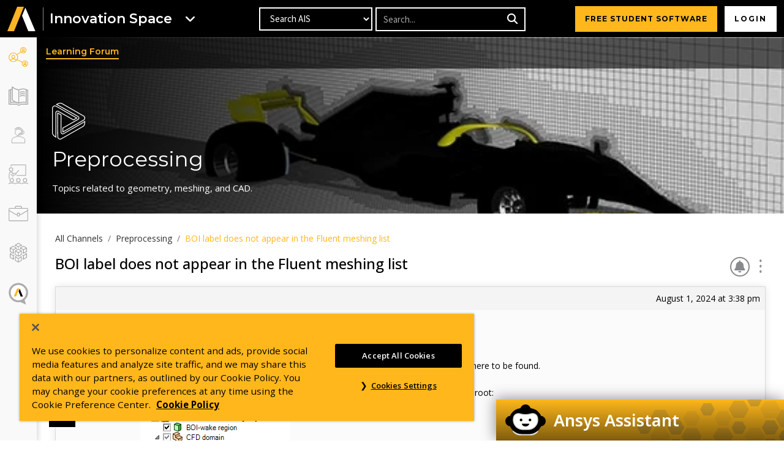

--- FILE ---
content_type: text/html; charset=UTF-8
request_url: https://innovationspace.ansys.com/forum/forums/topic/boi-label-does-not-appear-in-the-fluent-meshing-list/
body_size: 39135
content:



<!doctype html>
<html dir="ltr" lang="en-US" prefix="og: https://ogp.me/ns#">

<head>
    <meta charset="UTF-8">
    <meta name="viewport" content="width=device-width, initial-scale=1">
    <link rel="profile" href="https://gmpg.org/xfn/11">
    <title>BOI label does not appear in the Fluent meshing list</title>
    <!-- Favicons -->
    <link rel="shortcut icon" href="https://innovationspace.ansys.com/forum/wp-content/themes/ansysbbpressforum/assets/images/favicon.ico" />
    <link rel="apple-touch-icon" sizes="57x57" href="https://innovationspace.ansys.com/forum/wp-content/themes/ansysbbpressforum/assets/images/apple-icon-57x57.png">
    <link rel="apple-touch-icon" sizes="60x60" href="https://innovationspace.ansys.com/forum/wp-content/themes/ansysbbpressforum/assets/images/apple-icon-60x60.png">
    <link rel="apple-touch-icon" sizes="72x72" href="https://innovationspace.ansys.com/forum/wp-content/themes/ansysbbpressforum/assets/images/apple-icon-72x72.png">
    <link rel="apple-touch-icon" sizes="76x76" href="https://innovationspace.ansys.com/forum/wp-content/themes/ansysbbpressforum/assets/images/apple-icon-76x76.png">
    <link rel="apple-touch-icon" sizes="114x114" href="https://innovationspace.ansys.com/forum/wp-content/themes/ansysbbpressforum/assets/images/apple-icon-114x114.png">
    <link rel="apple-touch-icon" sizes="120x120" href="https://innovationspace.ansys.com/forum/wp-content/themes/ansysbbpressforum/assets/images/apple-icon-120x120.png">
    <link rel="apple-touch-icon" sizes="144x144" href="https://innovationspace.ansys.com/forum/wp-content/themes/ansysbbpressforum/assets/images/apple-icon-144x144.png">
    <link rel="apple-touch-icon" sizes="152x152" href="https://innovationspace.ansys.com/forum/wp-content/themes/ansysbbpressforum/assets/images/apple-icon-152x152.png">
    <link rel="apple-touch-icon" sizes="180x180" href="https://innovationspace.ansys.com/forum/wp-content/themes/ansysbbpressforum/assets/images/apple-icon-180x180.png">
    <link rel="icon" type="image/png" sizes="192x192" href="https://innovationspace.ansys.com/forum/wp-content/themes/ansysbbpressforum/assets/images/android-icon-192x192.png">
    <link rel="icon" type="image/png" sizes="32x32" href="https://innovationspace.ansys.com/forum/wp-content/themes/ansysbbpressforum/assets/images/favicon-32x32.png">
    <link rel="icon" type="image/png" sizes="96x96" href="https://innovationspace.ansys.com/forum/wp-content/themes/ansysbbpressforum/assets/images/favicon-96x96.png">
    <link rel="icon" type="image/png" sizes="16x16" href="https://innovationspace.ansys.com/forum/wp-content/themes/ansysbbpressforum/assets/images/favicon-16x16.png">
    <meta name="msapplication-TileColor" content="#ffffff">
    <meta name="msapplication-TileImage" content="https://innovationspace.ansys.com/forum/wp-content/themes/ansysbbpressforum/assets/images/ms-icon-144x144.png">
    <meta name="theme-color" content="#ffffff">

    <!-- robots directive -->
    

    <!-- Google Fonts -->
    <link rel="preconnect" href="https://fonts.googleapis.com">
    <link rel="preconnect" href="https://fonts.gstatic.com" crossorigin>
    <link href="https://fonts.googleapis.com/css2?family=Montserrat:wght@300;400;500;600;700&family=Open+Sans:wght@300;400;500;600;700&family=Source+Sans+Pro:wght@300;400;600;700&display=swap" rel="stylesheet">

    <!-- Font Awesome CDN -->
  <link href="https://cdnjs.cloudflare.com/ajax/libs/font-awesome/6.7.0/css/all.min.css" rel="stylesheet">
  <!-- Vendor CSS Files -->
    <!--<link href="https://innovationspace.ansys.com/forum/wp-content/themes/ansysbbpressforum/assets/vendor/bootstrap/css/bootstrap.min.css"
        rel="stylesheet" type="text/css">-->
    <link href="https://cdn.jsdelivr.net/npm/bootstrap@5.2.0-beta1/dist/css/bootstrap.min.css" rel="stylesheet" integrity="sha384-0evHe/X+R7YkIZDRvuzKMRqM+OrBnVFBL6DOitfPri4tjfHxaWutUpFmBp4vmVor" crossorigin="anonymous">
    <link rel="stylesheet" href="https://cdnjs.cloudflare.com/ajax/libs/OwlCarousel2/2.3.4/assets/owl.carousel.min.css" />
    <link rel="stylesheet" href="https://cdnjs.cloudflare.com/ajax/libs/OwlCarousel2/2.3.4/assets/owl.theme.default.min.css" />
    <!-- Main CSS Files -->
    <link href="https://innovationspace.ansys.com/forum/wp-content/themes/ansysbbpressforum/assets/css/style-old.css" rel="stylesheet" type="text/css">
    <link href="https://innovationspace.ansys.com/forum/wp-content/themes/ansysbbpressforum/assets/css/style.css?v=1591416837" rel="stylesheet" type="text/css">

    <!--Saneesh codex-->
    <!-- Google Fonts -->
    <link rel="preconnect" href="https://fonts.gstatic.com">
    <link href="https://fonts.googleapis.com/css2?family=Source+Sans+Pro:wght@300;400;600;700&display=swap" rel="stylesheet">
    <!-- Vendor CSS Files -->

    <!-- Main CSS Files -->
    <!--End Saneesh codex-->
    <script src=https://assets.adobedtm.com/8ba4fa04a344/2ae8af87f0b2/launch-0b9d82b00eb2.min.js async></script>




    <!-- Google Tag Manager -->

    <script>
        (function(w, d, s, l, i) {

            w[l] = w[l] || [];
            w[l].push({

                'gtm.start':

                    new Date().getTime(),
                event: 'gtm.js'

            });
            var f = d.getElementsByTagName(s)[0],

                j = d.createElement(s),
                dl = l != 'dataLayer' ? '&l=' + l : '';
            j.async = true;
            j.src =

                '//www.googletagmanager.com/gtm.js?id=' + i + dl;
            f.parentNode.insertBefore(j, f);

        })(window, document, 'script', 'dataLayer', 'GTM-MVFT24');
    </script>
    <script>
        var templateUrl = 'https://innovationspace.ansys.com/forum/wp-content/themes/ansysbbpressforum';
    </script>
    <!-- End Google Tag Manager -->
    <!-- <script src=https://assets.adobedtm.com/8ba4fa04a344/aa63ce9a9a04/launch-8162fa9eecec.min.js async></script> -->
    <title>BOI label does not appear in the Fluent meshing list | Ansys Learning Forum</title>

		<!-- All in One SEO 4.7.3 - aioseo.com -->
		<meta name="description" content="Hi all!I&#039;m trying to locally refine the mesh at a y-pipe junction of sorts.When I go for the body of influence, the named selection I used for the solid is nowhere to be found.This is how things look in the SpaceClaim 23 structure tree, with the BOI solid in the root: The one selected is the" />
		<meta name="robots" content="max-image-preview:large" />
		<link rel="canonical" href="https://innovationspace.ansys.com/forum/forums/topic/boi-label-does-not-appear-in-the-fluent-meshing-list/" />
		<meta name="generator" content="All in One SEO (AIOSEO) 4.7.3" />
		<meta property="og:locale" content="en_US" />
		<meta property="og:site_name" content="Ansys Learning Forum | Ansys Innovation Space" />
		<meta property="og:type" content="article" />
		<meta property="og:title" content="BOI label does not appear in the Fluent meshing list | Ansys Learning Forum" />
		<meta property="og:description" content="Hi all!I&#039;m trying to locally refine the mesh at a y-pipe junction of sorts.When I go for the body of influence, the named selection I used for the solid is nowhere to be found.This is how things look in the SpaceClaim 23 structure tree, with the BOI solid in the root: The one selected is the" />
		<meta property="og:url" content="https://innovationspace.ansys.com/forum/forums/topic/boi-label-does-not-appear-in-the-fluent-meshing-list/" />
		<meta property="og:image" content="https://innovationspace.ansys.com/forum/wp-content/uploads/sites/2/2024/08/01-08-2024-1722525502-mceclip0.png" />
		<meta property="og:image:secure_url" content="https://innovationspace.ansys.com/forum/wp-content/uploads/sites/2/2024/08/01-08-2024-1722525502-mceclip0.png" />
		<meta property="article:published_time" content="2024-08-01T15:38:41+00:00" />
		<meta property="article:modified_time" content="2024-08-01T15:38:41+00:00" />
		<meta name="twitter:card" content="summary_large_image" />
		<meta name="twitter:title" content="BOI label does not appear in the Fluent meshing list | Ansys Learning Forum" />
		<meta name="twitter:description" content="Hi all!I&#039;m trying to locally refine the mesh at a y-pipe junction of sorts.When I go for the body of influence, the named selection I used for the solid is nowhere to be found.This is how things look in the SpaceClaim 23 structure tree, with the BOI solid in the root: The one selected is the" />
		<meta name="twitter:image" content="https://innovationspace.ansys.com/forum/wp-content/uploads/sites/2/2024/08/01-08-2024-1722525502-mceclip0.png" />
		<script type="application/ld+json" class="aioseo-schema">
			{"@context":"https:\/\/schema.org","@graph":[{"@type":"BreadcrumbList","@id":"https:\/\/innovationspace.ansys.com\/forum\/forums\/topic\/boi-label-does-not-appear-in-the-fluent-meshing-list\/#breadcrumblist","itemListElement":[{"@type":"ListItem","@id":"https:\/\/innovationspace.ansys.com\/forum\/#listItem","position":1,"name":"Home","item":"https:\/\/innovationspace.ansys.com\/forum\/","nextItem":"https:\/\/innovationspace.ansys.com\/forum\/forums\/topic\/boi-label-does-not-appear-in-the-fluent-meshing-list\/#listItem"},{"@type":"ListItem","@id":"https:\/\/innovationspace.ansys.com\/forum\/forums\/topic\/boi-label-does-not-appear-in-the-fluent-meshing-list\/#listItem","position":2,"name":"BOI label does not appear in the Fluent meshing list","previousItem":"https:\/\/innovationspace.ansys.com\/forum\/#listItem"}]},{"@type":"Organization","@id":"https:\/\/innovationspace.ansys.com\/forum\/#organization","name":"Ansys Learning Forum","description":"Ansys Innovation Space","url":"https:\/\/innovationspace.ansys.com\/forum\/"},{"@type":"WebPage","@id":"https:\/\/innovationspace.ansys.com\/forum\/forums\/topic\/boi-label-does-not-appear-in-the-fluent-meshing-list\/#webpage","url":"https:\/\/innovationspace.ansys.com\/forum\/forums\/topic\/boi-label-does-not-appear-in-the-fluent-meshing-list\/","name":"BOI label does not appear in the Fluent meshing list | Ansys Learning Forum","description":"Hi all!I'm trying to locally refine the mesh at a y-pipe junction of sorts.When I go for the body of influence, the named selection I used for the solid is nowhere to be found.This is how things look in the SpaceClaim 23 structure tree, with the BOI solid in the root: The one selected is the","inLanguage":"en-US","isPartOf":{"@id":"https:\/\/innovationspace.ansys.com\/forum\/#website"},"breadcrumb":{"@id":"https:\/\/innovationspace.ansys.com\/forum\/forums\/topic\/boi-label-does-not-appear-in-the-fluent-meshing-list\/#breadcrumblist"},"datePublished":"-0001-11-30T00:00:00+00:00","dateModified":"2024-08-01T15:38:41+00:00"},{"@type":"WebSite","@id":"https:\/\/innovationspace.ansys.com\/forum\/#website","url":"https:\/\/innovationspace.ansys.com\/forum\/","name":"Ansys Learning Forum","description":"Ansys Innovation Space","inLanguage":"en-US","publisher":{"@id":"https:\/\/innovationspace.ansys.com\/forum\/#organization"}}]}
		</script>
		<!-- All in One SEO -->

<link rel='dns-prefetch' href='//innovationspace.ansys.com' />
<link rel='stylesheet' id='colorbox-css' href='https://innovationspace.ansys.com/forum/wp-content/plugins/wp-colorbox/example5/colorbox.css?ver=6.5.5' media='all' />
<link rel='stylesheet' id='wp-block-library-css' href='https://innovationspace.ansys.com/forum/wp-includes/css/dist/block-library/style.min.css?ver=6.5.5' media='all' />
<style id='classic-theme-styles-inline-css'>
/*! This file is auto-generated */
.wp-block-button__link{color:#fff;background-color:#32373c;border-radius:9999px;box-shadow:none;text-decoration:none;padding:calc(.667em + 2px) calc(1.333em + 2px);font-size:1.125em}.wp-block-file__button{background:#32373c;color:#fff;text-decoration:none}
</style>
<style id='global-styles-inline-css'>
body{--wp--preset--color--black: #000000;--wp--preset--color--cyan-bluish-gray: #abb8c3;--wp--preset--color--white: #ffffff;--wp--preset--color--pale-pink: #f78da7;--wp--preset--color--vivid-red: #cf2e2e;--wp--preset--color--luminous-vivid-orange: #ff6900;--wp--preset--color--luminous-vivid-amber: #fcb900;--wp--preset--color--light-green-cyan: #7bdcb5;--wp--preset--color--vivid-green-cyan: #00d084;--wp--preset--color--pale-cyan-blue: #8ed1fc;--wp--preset--color--vivid-cyan-blue: #0693e3;--wp--preset--color--vivid-purple: #9b51e0;--wp--preset--gradient--vivid-cyan-blue-to-vivid-purple: linear-gradient(135deg,rgba(6,147,227,1) 0%,rgb(155,81,224) 100%);--wp--preset--gradient--light-green-cyan-to-vivid-green-cyan: linear-gradient(135deg,rgb(122,220,180) 0%,rgb(0,208,130) 100%);--wp--preset--gradient--luminous-vivid-amber-to-luminous-vivid-orange: linear-gradient(135deg,rgba(252,185,0,1) 0%,rgba(255,105,0,1) 100%);--wp--preset--gradient--luminous-vivid-orange-to-vivid-red: linear-gradient(135deg,rgba(255,105,0,1) 0%,rgb(207,46,46) 100%);--wp--preset--gradient--very-light-gray-to-cyan-bluish-gray: linear-gradient(135deg,rgb(238,238,238) 0%,rgb(169,184,195) 100%);--wp--preset--gradient--cool-to-warm-spectrum: linear-gradient(135deg,rgb(74,234,220) 0%,rgb(151,120,209) 20%,rgb(207,42,186) 40%,rgb(238,44,130) 60%,rgb(251,105,98) 80%,rgb(254,248,76) 100%);--wp--preset--gradient--blush-light-purple: linear-gradient(135deg,rgb(255,206,236) 0%,rgb(152,150,240) 100%);--wp--preset--gradient--blush-bordeaux: linear-gradient(135deg,rgb(254,205,165) 0%,rgb(254,45,45) 50%,rgb(107,0,62) 100%);--wp--preset--gradient--luminous-dusk: linear-gradient(135deg,rgb(255,203,112) 0%,rgb(199,81,192) 50%,rgb(65,88,208) 100%);--wp--preset--gradient--pale-ocean: linear-gradient(135deg,rgb(255,245,203) 0%,rgb(182,227,212) 50%,rgb(51,167,181) 100%);--wp--preset--gradient--electric-grass: linear-gradient(135deg,rgb(202,248,128) 0%,rgb(113,206,126) 100%);--wp--preset--gradient--midnight: linear-gradient(135deg,rgb(2,3,129) 0%,rgb(40,116,252) 100%);--wp--preset--font-size--small: 13px;--wp--preset--font-size--medium: 20px;--wp--preset--font-size--large: 36px;--wp--preset--font-size--x-large: 42px;--wp--preset--spacing--20: 0.44rem;--wp--preset--spacing--30: 0.67rem;--wp--preset--spacing--40: 1rem;--wp--preset--spacing--50: 1.5rem;--wp--preset--spacing--60: 2.25rem;--wp--preset--spacing--70: 3.38rem;--wp--preset--spacing--80: 5.06rem;--wp--preset--shadow--natural: 6px 6px 9px rgba(0, 0, 0, 0.2);--wp--preset--shadow--deep: 12px 12px 50px rgba(0, 0, 0, 0.4);--wp--preset--shadow--sharp: 6px 6px 0px rgba(0, 0, 0, 0.2);--wp--preset--shadow--outlined: 6px 6px 0px -3px rgba(255, 255, 255, 1), 6px 6px rgba(0, 0, 0, 1);--wp--preset--shadow--crisp: 6px 6px 0px rgba(0, 0, 0, 1);}:where(.is-layout-flex){gap: 0.5em;}:where(.is-layout-grid){gap: 0.5em;}body .is-layout-flex{display: flex;}body .is-layout-flex{flex-wrap: wrap;align-items: center;}body .is-layout-flex > *{margin: 0;}body .is-layout-grid{display: grid;}body .is-layout-grid > *{margin: 0;}:where(.wp-block-columns.is-layout-flex){gap: 2em;}:where(.wp-block-columns.is-layout-grid){gap: 2em;}:where(.wp-block-post-template.is-layout-flex){gap: 1.25em;}:where(.wp-block-post-template.is-layout-grid){gap: 1.25em;}.has-black-color{color: var(--wp--preset--color--black) !important;}.has-cyan-bluish-gray-color{color: var(--wp--preset--color--cyan-bluish-gray) !important;}.has-white-color{color: var(--wp--preset--color--white) !important;}.has-pale-pink-color{color: var(--wp--preset--color--pale-pink) !important;}.has-vivid-red-color{color: var(--wp--preset--color--vivid-red) !important;}.has-luminous-vivid-orange-color{color: var(--wp--preset--color--luminous-vivid-orange) !important;}.has-luminous-vivid-amber-color{color: var(--wp--preset--color--luminous-vivid-amber) !important;}.has-light-green-cyan-color{color: var(--wp--preset--color--light-green-cyan) !important;}.has-vivid-green-cyan-color{color: var(--wp--preset--color--vivid-green-cyan) !important;}.has-pale-cyan-blue-color{color: var(--wp--preset--color--pale-cyan-blue) !important;}.has-vivid-cyan-blue-color{color: var(--wp--preset--color--vivid-cyan-blue) !important;}.has-vivid-purple-color{color: var(--wp--preset--color--vivid-purple) !important;}.has-black-background-color{background-color: var(--wp--preset--color--black) !important;}.has-cyan-bluish-gray-background-color{background-color: var(--wp--preset--color--cyan-bluish-gray) !important;}.has-white-background-color{background-color: var(--wp--preset--color--white) !important;}.has-pale-pink-background-color{background-color: var(--wp--preset--color--pale-pink) !important;}.has-vivid-red-background-color{background-color: var(--wp--preset--color--vivid-red) !important;}.has-luminous-vivid-orange-background-color{background-color: var(--wp--preset--color--luminous-vivid-orange) !important;}.has-luminous-vivid-amber-background-color{background-color: var(--wp--preset--color--luminous-vivid-amber) !important;}.has-light-green-cyan-background-color{background-color: var(--wp--preset--color--light-green-cyan) !important;}.has-vivid-green-cyan-background-color{background-color: var(--wp--preset--color--vivid-green-cyan) !important;}.has-pale-cyan-blue-background-color{background-color: var(--wp--preset--color--pale-cyan-blue) !important;}.has-vivid-cyan-blue-background-color{background-color: var(--wp--preset--color--vivid-cyan-blue) !important;}.has-vivid-purple-background-color{background-color: var(--wp--preset--color--vivid-purple) !important;}.has-black-border-color{border-color: var(--wp--preset--color--black) !important;}.has-cyan-bluish-gray-border-color{border-color: var(--wp--preset--color--cyan-bluish-gray) !important;}.has-white-border-color{border-color: var(--wp--preset--color--white) !important;}.has-pale-pink-border-color{border-color: var(--wp--preset--color--pale-pink) !important;}.has-vivid-red-border-color{border-color: var(--wp--preset--color--vivid-red) !important;}.has-luminous-vivid-orange-border-color{border-color: var(--wp--preset--color--luminous-vivid-orange) !important;}.has-luminous-vivid-amber-border-color{border-color: var(--wp--preset--color--luminous-vivid-amber) !important;}.has-light-green-cyan-border-color{border-color: var(--wp--preset--color--light-green-cyan) !important;}.has-vivid-green-cyan-border-color{border-color: var(--wp--preset--color--vivid-green-cyan) !important;}.has-pale-cyan-blue-border-color{border-color: var(--wp--preset--color--pale-cyan-blue) !important;}.has-vivid-cyan-blue-border-color{border-color: var(--wp--preset--color--vivid-cyan-blue) !important;}.has-vivid-purple-border-color{border-color: var(--wp--preset--color--vivid-purple) !important;}.has-vivid-cyan-blue-to-vivid-purple-gradient-background{background: var(--wp--preset--gradient--vivid-cyan-blue-to-vivid-purple) !important;}.has-light-green-cyan-to-vivid-green-cyan-gradient-background{background: var(--wp--preset--gradient--light-green-cyan-to-vivid-green-cyan) !important;}.has-luminous-vivid-amber-to-luminous-vivid-orange-gradient-background{background: var(--wp--preset--gradient--luminous-vivid-amber-to-luminous-vivid-orange) !important;}.has-luminous-vivid-orange-to-vivid-red-gradient-background{background: var(--wp--preset--gradient--luminous-vivid-orange-to-vivid-red) !important;}.has-very-light-gray-to-cyan-bluish-gray-gradient-background{background: var(--wp--preset--gradient--very-light-gray-to-cyan-bluish-gray) !important;}.has-cool-to-warm-spectrum-gradient-background{background: var(--wp--preset--gradient--cool-to-warm-spectrum) !important;}.has-blush-light-purple-gradient-background{background: var(--wp--preset--gradient--blush-light-purple) !important;}.has-blush-bordeaux-gradient-background{background: var(--wp--preset--gradient--blush-bordeaux) !important;}.has-luminous-dusk-gradient-background{background: var(--wp--preset--gradient--luminous-dusk) !important;}.has-pale-ocean-gradient-background{background: var(--wp--preset--gradient--pale-ocean) !important;}.has-electric-grass-gradient-background{background: var(--wp--preset--gradient--electric-grass) !important;}.has-midnight-gradient-background{background: var(--wp--preset--gradient--midnight) !important;}.has-small-font-size{font-size: var(--wp--preset--font-size--small) !important;}.has-medium-font-size{font-size: var(--wp--preset--font-size--medium) !important;}.has-large-font-size{font-size: var(--wp--preset--font-size--large) !important;}.has-x-large-font-size{font-size: var(--wp--preset--font-size--x-large) !important;}
.wp-block-navigation a:where(:not(.wp-element-button)){color: inherit;}
:where(.wp-block-post-template.is-layout-flex){gap: 1.25em;}:where(.wp-block-post-template.is-layout-grid){gap: 1.25em;}
:where(.wp-block-columns.is-layout-flex){gap: 2em;}:where(.wp-block-columns.is-layout-grid){gap: 2em;}
.wp-block-pullquote{font-size: 1.5em;line-height: 1.6;}
</style>
<link rel='stylesheet' id='jina-search-style-css' href='https://innovationspace.ansys.com/forum/wp-content/plugins/jina-reader-search/assets/jina-search.css?ver=1.1' media='all' />
<link rel='stylesheet' id='bingo-style-css' href='https://innovationspace.ansys.com/forum/wp-content/plugins/ansys-bingo/css/style.css?v=1763603680&#038;ver=6.5.5' media='all' />
<link rel='stylesheet' id='bbp-default-css' href='https://innovationspace.ansys.com/forum/wp-content/plugins/bbpressforum/templates/default/css/bbpress.min.css?ver=2.6.9' media='all' />
<link rel='stylesheet' id='gamipress-css-css' href='https://innovationspace.ansys.com/forum/wp-content/plugins/gamipress-old/assets/css/gamipress.min.css?ver=2.5.8' media='all' />
<link rel='stylesheet' id='menu-image-css' href='https://innovationspace.ansys.com/forum/wp-content/plugins/menu-image/includes/css/menu-image.css?ver=3.11' media='all' />
<link rel='stylesheet' id='dashicons-css' href='https://innovationspace.ansys.com/forum/wp-includes/css/dashicons.min.css?ver=6.5.5' media='all' />
<link rel='stylesheet' id='ansysbbpress-style-css' href='https://innovationspace.ansys.com/forum/wp-content/themes/ansysbbpressforum/style.css?ver=1763603680' media='all' />
<link rel='stylesheet' id='select2globalcss-css' href='https://innovationspace.ansys.com/forum/wp-content/themes/ansysbbpressforum/assets/user-experience/css/select2.min.css?ver=2.3.2' media='all' />
<link rel='stylesheet' id='user-css-css' href='https://innovationspace.ansys.com/forum/wp-content/themes/ansysbbpressforum/assets/user-experience/css/style.css?ver=1763603680' media='all' />
<link rel='stylesheet' id='easy-notification-bar-css' href='https://innovationspace.ansys.com/forum/wp-content/plugins/easy-notification-bar/assets/css/front.css?ver=1.6' media='all' />
<script src="https://innovationspace.ansys.com/forum/wp-includes/js/jquery/jquery.min.js?ver=3.7.1" id="jquery-core-js"></script>
<script src="https://innovationspace.ansys.com/forum/wp-includes/js/jquery/jquery-migrate.min.js?ver=3.4.1" id="jquery-migrate-js"></script>
<script src="https://innovationspace.ansys.com/forum/wp-content/plugins/wp-colorbox/jquery.colorbox-min.js?ver=1.1.5" id="colorbox-js"></script>
<script src="https://innovationspace.ansys.com/forum/wp-content/plugins/wp-colorbox/wp-colorbox.js?ver=1.1.5" id="wp-colorbox-js"></script>
<script src="https://innovationspace.ansys.com/forum/wp-content/themes/ansysbbpressforum/assets/user-experience/js/select2.min.js?ver=4.1.3" id="select2globaljs-js"></script>
<script src="https://innovationspace.ansys.com/forum/wp-content/themes/ansysbbpressforum/assets/user-experience/js/main.js?ver=4.1.5" id="minjs-js"></script>
<script src="https://innovationspace.ansys.com/forum/wp-content/themes/ansysbbpressforum/assets/user-experience/js/purify.min.js?ver=0.8.4" id="purify-js"></script>
<link rel="https://api.w.org/" href="https://innovationspace.ansys.com/forum/wp-json/" /><link rel="alternate" type="application/json" href="https://innovationspace.ansys.com/forum/wp-json/wp/v2/topics/374735" /><link rel="EditURI" type="application/rsd+xml" title="RSD" href="https://innovationspace.ansys.com/forum/xmlrpc.php?rsd" />
<meta name="generator" content="WordPress 6.5.5" />
<link rel='shortlink' href='https://innovationspace.ansys.com/forum/?p=374735' />
<link rel="alternate" type="application/json+oembed" href="https://innovationspace.ansys.com/forum/wp-json/oembed/1.0/embed?url=https%3A%2F%2Finnovationspace.ansys.com%2Fforum%2Fforums%2Ftopic%2Fboi-label-does-not-appear-in-the-fluent-meshing-list%2F" />
<link rel="alternate" type="text/xml+oembed" href="https://innovationspace.ansys.com/forum/wp-json/oembed/1.0/embed?url=https%3A%2F%2Finnovationspace.ansys.com%2Fforum%2Fforums%2Ftopic%2Fboi-label-does-not-appear-in-the-fluent-meshing-list%2F&#038;format=xml" />
		<style id="wp-custom-css">
			/*Popup Modal*/
.modal-backdrop.fade.show {
  display: block;z-index: 10;
}
.modal-open { 
	padding-right: 0 !important
}
.home.modal-open {
  overflow: auto !important;
}
/*Popup ends*/
.user-exp-outer h1 {margin-right: 0;}
 
/*Academic CSS*/
.search .academic-template #select2-channelsFilter-result-tviv-27809 { /* Developer Resources */
    display: none;
}
 
/* Ansys Cloud */
.search .academic-template li[data-select2-id="select2-data-select2-channelsFilter-result-tviv-27809"] {
    display: none;
}
.select2-results__option .select2-results__option--selectable #select2-channelsFilter-result-9evc-27809{
	display:none;
}

.main-search-container #opticsForm {
  width: 100%;
  display: flex;
}
.main-search-container #opticsSearch {
margin-left: 0 !important;
  width: 185px !important;
  padding: 5px 12px !important;
  color: #fff !important;
  font-family: "Source Sans Pro", Source-sans-pro !important;
  font-size: 15px;
}
.inner-single-banner {
  padding: 110px 25px 30px 25px;
}
footer.footer.footer-btm{
	display: block !important;
  visibility: visible;
  opacity: 1;
}
.right-footer .menu-termsconditionmenu-container, .right-footer .menu-termsconditionmenu-container ~ p {
  display: none;
}
.top-bar-nav ul li:last-child {
  float: none;
}
.main-header h1 {
line-height: 38px;
	padding: 0 !important;
}
.main-header .search-container .input-group input::placeholder {
  color: #a4a4a4 !important;
}
footer .social-links .fa-twitter:before {
  content: "\e61b" !important;
  font-family: "Font Awesome 6 Brands";
}
.footer-btm .footer-links-lower li {margin: 0 0 0 10px !important;}
.footer-btm .footer-links-lower a {font-size: 12px !important;}		</style>
		
    <!-- Federated Search Jquery and Css - Start -->

    <script>
        var coursesUrl = "https://innovationspace.ansys.com/courses";
        var kmUrl = "https://innovationspace.ansys.com/knowledge";
        var innovationspaceUrl = "https://innovationspace.ansys.com/";
        var siteUrl = "https://innovationspace.ansys.com/forum";
        var templateDiscovery = "false";
        var templateRocky = "false";
        var templateGranta = "false";
        var templateAcademic = "false";

        jQuery(document).ready(function() {
            updatePlaceholder();
            jQuery('#discoveryForm .btn-outline-secondary').click(function(event) {
                event.preventDefault(); // Prevents the form from submitting
                searchfun();
            });
            jQuery('#rockyForm .btn-outline-secondary').click(function(event) {
                event.preventDefault(); // Prevents the form from submitting
                searchfun();
            });

            jQuery('#grantaForm .btn-outline-secondary').click(function(event) {
                event.preventDefault(); // Prevents the form from submitting
                searchfun();
            });
            jQuery('#academicForm .btn-outline-secondary').click(function(event) {
                event.preventDefault(); // Prevents the form from submitting
                searchfun();
            });
            jQuery("#BingSearch").on('change', function() {
                searchfun();
                updatePlaceholder();
            });

            jQuery('#inputtext').on('keydown', function(event) {
                if (event.keyCode === 13) { // Checks if the Enter key was pressed
                    event.preventDefault(); // Prevents the form from submitting
                    searchfun();
                }
            });

        });

        function searchfun() {

            var inputtextVal = jQuery("#inputtext").val();
            inputtextVal = DOMPurify.sanitize(inputtextVal, {SAFE_FOR_TEMPLATES: true});
            inputtextVal = inputtextVal.replace(/"|'/g, '');
            if (inputtextVal != '') {
                var site = inputtextVal;
                jQuery("#BingSearch").find('option:selected').val("");

                var option = jQuery("#BingSearch").find('option:selected').attr('tag');

                if (templateDiscovery == "true") {
                    if (option == "searchforum") {
                        jQuery("#BingSearch").find('option:selected').val(siteUrl + "?s=" + site + "&template=discovery");
                    } else if (option == "searchkm") {
                        jQuery("#BingSearch").find('option:selected').val(kmUrl + "?s=" + site + "&template=discovery");
                    } else if (option == "searchcourse") {
                        jQuery("#BingSearch").find('option:selected').val(coursesUrl + "/custom-search/?q=" + site + "&template=discovery");
                    }

                } else if (templateRocky == "true") {
                    if (option == "searchforum") {
                        jQuery("#BingSearch").find('option:selected').val(siteUrl + "?s=" + site + "&template=rocky");
                    } else if (option == "searchcourse") {
                        jQuery("#BingSearch").find('option:selected').val(coursesUrl + "/custom-search/?q=" + site + "&template=rocky");
                    }
                } else if (templateGranta == "true") {
                    if (option == "searchforum") {
                        jQuery("#BingSearch").find('option:selected').val(siteUrl + "?s=" + site + "&template=granta");
                    } else if (option == "searchcourse") {
                        jQuery("#BingSearch").find('option:selected').val(coursesUrl + "/custom-search/?q=" + site + "&template=granta");
                    }
                }else if (templateAcademic == "true") {
                    if (option == "searchforum") {
                        jQuery("#BingSearch").find('option:selected').val(siteUrl + "?s=" + site + "&template=academic");
                    }else if (option == "searchkm") {
                        jQuery("#BingSearch").find('option:selected').val(kmUrl + "?s=" + site + "&template=academic");
                    } else if (option == "searchcourse") {
                        jQuery("#BingSearch").find('option:selected').val(coursesUrl + "/index.php/custom-search/?q=" + site + "&template=academic");
                    }
                } else {
                    if (option == "searchall") {
                        // jQuery("#BingSearch").find('option:selected').val(siteUrl + "/ansys-bing-search/?q=" + site);
                        jQuery("#BingSearch").find('option:selected').val(siteUrl + "/ansys-search/?q=" + site + "&page=1");
                    } else if (option == "searchforum") {
                        jQuery("#BingSearch").find('option:selected').val(siteUrl + "?s=" + site);
                    } else if (option == "searchcourse") {
                        //jQuery("#BingSearch").find('option:selected').val(siteUrl + "/ansys-bing-search/?q=site:innovationspace.ansys.com/courses+" + site);
                        jQuery("#BingSearch").find('option:selected').val(siteUrl + "/ansys-search/?q=site:innovationspace.ansys.com/courses+" + site + "&page=1");
                    } else if (option == "searchcert") {
                       //jQuery("#BingSearch").find('option:selected').val(siteUrl + "/ansys-bing-search/?q=site:innovationspace.ansys.com/certifications+" + site);
                       jQuery("#BingSearch").find('option:selected').val(siteUrl + "/ansys-search/?q=site:innovationspace.ansys.com/certifications+" + site + "&page=1");
                    } else if (option == "searchkm") {
                        jQuery("#BingSearch").find('option:selected').val(kmUrl + "?s=" + site);
                    } else if (option == "searchmarket") {
                        jQuery("#BingSearch").find('option:selected').val(siteUrl + "/ansys-bing-search/?q=site:aicmarketplace.cadfem.in+" + site);
                    } else if (option == "searchcareer") {
                        jQuery("#BingSearch").find('option:selected').val(siteUrl + "/ansys-bing-search/?q=site:innovationspace.ansys.com/find-job+" + site);
                    } else if (option == "searchevent") {
                        jQuery("#BingSearch").find('option:selected').val(siteUrl + "/ansys-bing-search/?q=site:innovationspace.ansys.com/join-events+" + site);
                    } else if (option == "searchansys") {
                       // jQuery("#BingSearch").find('option:selected').val(siteUrl + "/ansys-bing-search/?q=site:ansys.com+" + site);
                       jQuery("#BingSearch").find('option:selected').val(siteUrl + "/index.php/ansys-search/?q=site:ansys.com+" + site + "&page=1");
                    } else {
                        //Query(this).find('option:selected').val(siteUrl + "/index.php/ansys-bing-search/?q=" + site);
                        jQuery(this).find('option:selected').val(siteUrl + "/index.php/ansys-search/?q=" + site + "&page=1");
                    }

                    jQuery('.search-result').hide();
                    jQuery('#AllSearch').show();
                }
                jQuery("#inputtext").val(site);
                window.location = jQuery("#BingSearch").val();
            }
        }
                    jQuery(function() {
                if (sessionStorage.getItem('#BingSearch')) {
                    jQuery("#BingSearch option").eq(sessionStorage.getItem('#BingSearch')).prop('selected', true);
                }
                updatePlaceholder();
                jQuery("#BingSearch").on('change', function() {
                    sessionStorage.setItem('#BingSearch', jQuery('option:selected', this).index());
                    updatePlaceholder();
                });
            });
                            jQuery(function() {
                if (sessionStorage.getItem('#BingSearch')) {
                    jQuery("#BingSearch option").eq(sessionStorage.getItem('#BingSearch')).prop('selected', true);
                }
                updatePlaceholder();
                jQuery("#BingSearch").on('change', function() {
                    sessionStorage.setItem('#BingSearch', jQuery('option:selected', this).index());
                    updatePlaceholder();
                });
            });
                                    jQuery(function() {
                if (sessionStorage.getItem('#BingSearch')) {
                    jQuery("#BingSearch option").eq(sessionStorage.getItem('#BingSearch')).prop('selected', true);
                }
                updatePlaceholder();
                jQuery("#BingSearch").on('change', function() {
                    sessionStorage.setItem('#BingSearch', jQuery('option:selected', this).index());
                    updatePlaceholder();
                });
            });
                             jQuery(function() {
                if (sessionStorage.getItem('#BingSearch')) {
                    jQuery("#BingSearch option").eq(sessionStorage.getItem('#BingSearch')).prop('selected', true);
                }
                updatePlaceholder();
                jQuery("#BingSearch").on('change', function() {
                    sessionStorage.setItem('#BingSearch', jQuery('option:selected', this).index());
                    updatePlaceholder();
                });
            });
                function updatePlaceholder() {
            var selectedTag = jQuery("#BingSearch").find('option:selected').attr('tag')
            var input = jQuery("#inputtext");
            input.attr("placeholder", "Search...");
            // if (selectedTag === "searchforum" || selectedTag === "searchkm") {
            //     input.attr("placeholder", "Search...");
            // } else {
            //     input.attr("placeholder", "powered by Bing™");
            // }
        }

    </script>

    <style>
        .dropdown-search {
            position: fixed;
        }

        .search-container {
            max-width: 245px;
            margin-left: 80px !important;
        }

        .search-main-header {
            display: flex;
            width: 60%;
            justify-content: space-between;
            align-items: center;
        }

        #BingSearch {
            background-color: black;
            border: 2px solid #fff;
            margin-left: -120px;
            width: 185px;
        }

        .dropdown-search select {
            height: 38px !important;
            color: aliceblue !important;
            padding: 6px 6px 6px 13px;
        }
    </style>

    <!-- Federated Search Jquery and Css - End -->

</head>

<body class="topic bbpress no-js topic-template-default single single-topic postid-374735 sidebar-mini">
 
   <!-- <div class="maintainence"><b>Notice:</b> Due to a technical issue  <b>new user registrations</b> on Ansys Innovation Space sites are currently <b>disabled</b>. We apologize for the inconvenience and are working to restore functionality as soon as possible.</div> -->
    <div id="load" class="home-loader" style="display: none;"></div>
        <div class="wrapper ">
        <nav class="main-header">
            <div class="main-header-left">
                <a class="nav-link-icon" data-widget="pushmenu" href="https://innovationspace.ansys.com/forum/" role="button" data-wpel-link="internal">
                    <i class="fa fa-bars"></i>
                    <img src="https://innovationspace.ansys.com/forum/wp-content/themes/ansysbbpressforum/assets/images/ansys-logo-icon.svg" alt=""></a>
                <div class="user-exp-outer">
                    <h1>Innovation Space <img src="https://innovationspace.ansys.com/forum/wp-content/themes/ansysbbpressforum/assets/images/ansys-logo-icon.svg" alt="Logo"> <i class="fa fa-angle-down" aria-hidden="true"></i></h1>
                    <select class="user-experience-select" name="state" style="display:none" aria-label="AIS Experience"></select>
                </div>
            </div>

            <div class="search-main-header">
                <!-- Default Search - Start -->
                <!--
                <div class="search-container">
                    <form class="" role="search" action="https://innovationspace.ansys.com/forum" method="get">
                        <div class="input-group">
                            <input type="text" class="form-control" placeholder="Search..."
                                aria-label="Recipient's username" aria-describedby="basic-addon2" name="s">
                                                              <div class="input-group-append">
                                <button class="btn btn-outline-secondary" type="submit"><i
                                        class="fa fa-search"></i></button>
                            </div>
                        </div>
                    </form>
                </div>
                <-- Default Search - End -->

                <!-- Federated Search - Start -->
                
                
                    <div class="main-search-container">
                        <div class="dropdown-search">
                            <select name="search" id="BingSearch" style="outline:none">
                                <option tag="searchall" value="?q=" selected>Search AIS</option>
                                <option tag="searchforum" value="https://innovationspace.ansys.com/forum?s=">Search Forum</option>
                                <option tag="searchcourse" value="?q=site:innovationspace.ansys.com/courses+">Search Courses</option>
                                <option tag="searchcert" value="?q=site:innovationspace.ansys.com/certifications+">Search Certifications</option>
                                <option tag="searchkm" value="https://innovationspace.ansys.com/knowledge?s=">Search Knowledge</option>
                                <!-- <option tag="searchmarket" value="?q=site:aicmarketplace.cadfem.in+">Search Marketplace</option> -->
                                <!--<option tag="searchcareer" value="?q=site:innovationspace.ansys.com/find-job+">Search Career</option>
                              <option tag="searchevent" value="?q=site:innovationspace.ansys.com/join-events+">Search Events</option>-->
                                <option tag="searchansys" value="?q=site:ansys.com+">Search Ansys.com</option>
                            </select>
                        </div>
                        <div class="search-container">
                            <form class="" role="search" action="https://innovationspace.ansys.com/forum" method="get" id="discoveryForm">
                                <div class="input-group">

                                    <input type="text" class="form-control" id="inputtext" placeholder="Search..." aria-label="Recipient's username" aria-describedby="basic-addon2" name="q" value="">
                                    <!---->
                                    <div class="input-group-append">
                                        <button class="btn btn-outline-secondary" type="button"><i class="fa fa-search"></i></button>
                                    </div>
                                </div>
                            </form>
                        </div>
                    </div>

                                <!-- Federated Search - End -->

                <div class="main-header-right">
                                            <a href="https://www.ansys.com/academic/students" target="_blank" class="student-btn" data-wpel-link="external" rel="external noopener noreferrer">FREE STUDENT
                            SOFTWARE</a>
                                                                    <!-- <a href="" class="login-btn" data-wpel-link="internal">Login</a>-->

                            <a href="https://ansysaccount.ansys.com/f9895f76-4216-4cdb-94c6-125c4951e1e6/oauth2/v2.0/authorize?client_id=52a3d516-5891-4091-8644-84e77b61742f&amp;nonce=646cc75ecd530&amp;p=b2c_1a_ansysid_signup_signin&amp;redirect_uri=https%3A%2F%2Finnovationspace.ansys.com%2Fansys-marketplace-global%2F&amp;response_mode=form_post&amp;scope=openid+email+profile+52a3d516-5891-4091-8644-84e77b61742f&amp;state=https%3A%2F%2Finnovationspace.ansys.com%2Fforum%2Fforums%2Ftopic%2Fboi-label-does-not-appear-in-the-fluent-meshing-list%2F&amp;response_type=code" class="login-btn" data-wpel-link="external" rel="external noopener noreferrer">Login</a>
                                                </div>
                </div>
            </div>
        </nav>
                    <aside class="main-sidebar n-sidebar-hide">
                <div class="menu-main-menu-container">

                    <div class="menu-sidebar-top-container"><ul id=\"menu\" class="nav-sidebar" data-widget="treeview" role="menu" data-accordion="false" itemscope itemtype="http://www.schema.org/SiteNavigationElement"><li  id="menu-item-236785" class="menu-item menu-item-type-custom menu-item-object-custom menu-item-236785 nav-item"><a itemprop="url" href="/forum/" class="nav-link menu-image-title-after menu-image-not-hovered" data-wpel-link="internal"><img width="36" height="36" src="https://innovationspace.ansys.com/forum/wp-content/uploads/sites/2/2022/09/Community_Space-1.svg" class="menu-image menu-image-title-after" alt="" decoding="async" /><span class="menu-image-title-after menu-image-title">Community</span></a></li>
<li  id="menu-item-151222" class="menu-item menu-item-type-custom menu-item-object-custom menu-item-151222 nav-item"><a itemprop="url" href="https://innovationspace.ansys.com/learning-library/" class="nav-link menu-image-title-after menu-image-not-hovered" data-wpel-link="external" rel="external noopener noreferrer"><img width="1" height="1" src="https://innovationspace.ansys.com/forum/wp-content/uploads/sites/2/2021/12/Learning_Space.svg" class="menu-image menu-image-title-after" alt="" decoding="async" /><span class="menu-image-title-after menu-image-title">Learning</span></a></li>
<li  id="menu-item-151223" class="menu-item menu-item-type-custom menu-item-object-custom menu-item-151223 nav-item"><a itemprop="url" href="/ansys-support-space/" class="nav-link menu-image-title-after menu-image-not-hovered" data-wpel-link="internal"><img width="36" height="36" src="https://innovationspace.ansys.com/forum/wp-content/uploads/sites/2/2021/12/Supporttemp.svg" class="menu-image menu-image-title-after" alt="" decoding="async" /><span class="menu-image-title-after menu-image-title">Support</span></a></li>
<li  id="menu-item-243706" class="menu-item menu-item-type-custom menu-item-object-custom menu-item-243706 nav-item"><a itemprop="url" href="/educator-hub/" class="nav-link menu-image-title-after menu-image-not-hovered" data-wpel-link="internal"><img width="36" height="36" src="https://innovationspace.ansys.com/forum/wp-content/uploads/sites/2/2022/12/Educator-Space-Icon-1.svg" class="menu-image menu-image-title-after" alt="" decoding="async" /><span class="menu-image-title-after menu-image-title">Educator</span></a></li>
<li  id="menu-item-151241" class="menu-item menu-item-type-custom menu-item-object-custom menu-item-151241 nav-item"><a itemprop="url" href="/find-job/" class="nav-link menu-image-title-after menu-image-not-hovered" data-wpel-link="internal"><img width="1" height="1" src="https://innovationspace.ansys.com/forum/wp-content/uploads/sites/2/2021/12/bag.svg" class="menu-image menu-image-title-after" alt="" decoding="async" /><span class="menu-image-title-after menu-image-title">Career</span></a></li>
<li  id="menu-item-152070" class="menu-item menu-item-type-custom menu-item-object-custom menu-item-152070 nav-item"><a itemprop="url" href="https://innovationspace.ansys.com/learning-library/?new_view_mode%5B%5D=maker&#038;warehouse_source%5B%5D=Maker" class="nav-link menu-image-title-after menu-image-not-hovered" data-wpel-link="external" rel="external noopener noreferrer"><img width="1" height="1" src="https://innovationspace.ansys.com/forum/wp-content/uploads/sites/2/2021/09/Build_Space_Icon.svg" class="menu-image menu-image-title-after" alt="" decoding="async" /><span class="menu-image-title-after menu-image-title">Maker</span></a></li>
</ul></div>                    <div class="menu-gpt-menu-container">
                        <ul class="nav-sidebar" data-widget="treeview" role="menu" data-accordion="false" itemscope="" itemtype="http://www.schema.org/SiteNavigationElement">

                            <li class="menu-item ">
                                <a itemprop="url" href="https://ansysgpt.ansys.com" class="nav-link" data-ps2id-api="true" data-wpel-link="external" rel="external noopener noreferrer">
                                    <img src="https://innovationspace.ansys.com/forum/wp-content/themes/ansysbbpressforum/assets/images/ACE GPT Menu Icon - Greyed Version-50 X 50.svg" class="original-image" width="40px">
                                    <img src="https://innovationspace.ansys.com/forum/wp-content/themes/ansysbbpressforum/assets/images/ACE GPT Menu Icon - Yellow Border-50 X 50.svg" class="hover-image" width="40px">
                                    <span>AnsysGPT</span></a>
                            </li>

                        </ul>
                    </div>
                                    </div>
            </aside>
            <!-- Sidebar ends  -->
            <!-- Page Content starts -->
            <div class="content-wrapper">

                <div class="content">
                    <div class="top-bar-nav">
                        <ul id=\"menu\" class="" data-widget="treeview" role="menu" data-accordion="false" itemscope itemtype="http://www.schema.org/SiteNavigationElement"><li  id="menu-item-151240" class="active menu-item menu-item-type-custom menu-item-object-custom menu-item-151240 nav-item"><a itemprop="url" href="/forum/my-channel/" class="nav-link" data-wpel-link="internal">Learning Forum</a></li>
</ul>                    </div>

                
                <!--header starts-->
<!--content area starts-->
<!--<div class="p-main">
        <div class="white-section mb-5">-->
<div class="">
    <!-- <div class="container-fluid">-->

    
<style>
    .bbp-reply-move-link {
        display: none !important;
    }
</style>
<div class="inner-single-banner single-preprocessing " style="background: url(/forum/wp-content/uploads/sites/2/2017/05/preprocessing_11zon.jpg);">
                                            <img src="/forum/wp-content/uploads/sites/2/2022/01/3d-design-1.svg" alt="Preprocessing">
    <h2 class=" ">Preprocessing</h2>
            <span class="forum-description single-forum-topic-description"><p>Topics related to geometry, meshing, and CAD.</p>
        </span>
         
</div>


<div class="container-fluid">
    <section class="content singlethread topicthread">
        <!--------custom-breadcrumb ----------------->
                <ol class="breadcrumb single-thread-breadcrumb">
            <li class="breadcrumb-item">                     <a href="https://innovationspace.ansys.com/forum/my-channel/" data-wpel-link="internal"> All Channels</a>
                            </li>
            <li class="breadcrumb-item"> <a href="https://innovationspace.ansys.com/forum/forums/forum/discuss-simulation/preprocessing/" data-wpel-link="internal">Preprocessing </a></li>
            <li class="breadcrumb-item active"> BOI label does not appear in the Fluent meshing list </li>
        </ol>
        <!--------custom-breadcrumb ----------------->
        <div class="single-fliter-section">

            <div class="single-fliter-section-content">
                <div class="page-row">
                    <div class="page-row-left-list">
                        <div id="bbpress-forums" class="bbpress-wrapper">
                            <div class="breadcrumtags">
                                                                <!-- <div class="">
        
               
        
        
        
        
        
        </div>-->

                                                                    <h4 class="topic-title-singlethread">BOI label does not appear in the Fluent meshing list </h4>

                                    <!---------------------------------- Share option ---------------------------------------------------->
                                    <div class="share-thread">

                                                                                    <div class="notification-tooltip">
                                                <div class="notification-bell-icon">
                                                                                                        <a href="#" class="toggle-notification-topic" data-topic-id="374735">
                                                        <i class="fas fa-bell white--bell"></i>
                                                    </a>
                                                </div>
                                            </div>
                                        <a href="javascript:;" data-bs-toggle="dropdown" aria-expanded="true" class="three-dot-section" data-wpel-link="internal">
                                            <img src="https://innovationspace.ansys.com/forum/wp-content/themes/ansysbbpressforum/assets/images/Three-dot-menu-vertical.svg" alt="">
                                        </a>

                                        <div class="dropdown-menu notification-header dropdown-menu-end" aria-labelledby="dropdownMenu4" data-popper-placement="bottom-end" style="position: absolute; inset: 0px 0px auto auto; margin: 0px; transform: translate(-84px, 46px);">


                                            <div class="dropdown-divider"></div>
                                            <ul class="social-icons-pop text-center ps-0 py-3">
                                                <li><a href="https://twitter.com/share?url=https://innovationspace.ansys.com/forum/forums/topic/boi-label-does-not-appear-in-the-fluent-meshing-list/" target="_blank" rel="nofollow external noopener noreferrer" title="Twitter" data-wpel-link="external"><i class="fab fa-twitter" aria-hidden="true"></i> </a> </li>
                                                <li><a href="https://www.linkedin.com/shareArticle?mini=true&amp;url=https://innovationspace.ansys.com/forum/forums/topic/boi-label-does-not-appear-in-the-fluent-meshing-list/&amp;title=BOI label does not appear in the Fluent meshing list" target="_blank" rel="nofollow external noopener noreferrer" title="LinkedIn" data-wpel-link="external"><i class="fab fa-linkedin" aria-hidden="true"></i> </a> </li>
                                                <li><a href="https://api.whatsapp.com/send?text=https://innovationspace.ansys.com/forum/forums/topic/boi-label-does-not-appear-in-the-fluent-meshing-list/ BOI label does not appear in the Fluent meshing list" target="_blank" rel="nofollow external noopener noreferrer" title="whatsapp" data-wpel-link="external"><i class="fab fa-whatsapp" aria-hidden="true"></i> </a> </li>
                                                <li><a href="https://www.reddit.com/submit?url=https://innovationspace.ansys.com/forum/forums/topic/boi-label-does-not-appear-in-the-fluent-meshing-list/&amp;title=BOI label does not appear in the Fluent meshing list" target="_blank" rel="nofollow external noopener noreferrer" title="reddit" data-wpel-link="external"><i class="fab fa-reddit" aria-hidden="true"></i> </a> </li>
                                                <!--  <li><a href="#" target="_blank"><i class="fab fa-instagram" aria-hidden="true"></i> </a> </li>-->
                                                <li><a href="https://www.facebook.com/share.php?u=https://innovationspace.ansys.com/forum/forums/topic/boi-label-does-not-appear-in-the-fluent-meshing-list/&amp;t=BOI label does not appear in the Fluent meshing list" target="_blank" rel="nofollow external noopener noreferrer" title="facebook" data-wpel-link="external"><i class="fab fa-facebook-f" aria-hidden="true"></i> </a> </li>
                                            </ul>


                                        </div>
                                        <!---------------------------------- End Share option ---------------------------------------------------->
                                        <!----------------------------------  Topic Close/Open ---------------------------------------------------->

                                                                            </div>
                                    <!----------------------------------End Topic Close/Open ---------------------------------------------------->

                            </div>
                            <span class="single-taglist">
                                </span>

                            
                            
                            
                                

                                
<ul id="topic-374735-replies" class="forums bbp-replies">

	<!--<li class="bbp-header">
		<div class="bbp-reply-author">Author</div>
		
		<div class="bbp-reply-content">Posts</div>
	</li>-->

	<li class="bbp-body" >

		
			<ul><li>
<style>

</style>

<div id="post-374735" class="bbp-reply-header ">
	<div class="bbp-meta">

		
		<span class="bbp-admin-links"></span>

				
		<!--  <a href="https://innovationspace.ansys.com/forum/forums/topic/boi-label-does-not-appear-in-the-fluent-meshing-list/#post-374735" class="bbp-reply-permalink" data-wpel-link="internal">#</a>-->
		<!---------------------------------Reply Draft discard Option ------------------------------->


		<!---------------------------------End Reply Draft discard Option ------------------------------->
		<!---------------------------------- Replay Like option ---------------------------------------------------->
		
		<!---------------------------------- End Replay Like option ---------------------------------------------------->


		<span class="bbp-reply-post-date">
			August 1, 2024 at 3:38 pm		</span>

	</div><!-- .bbp-meta -->
</div><!-- #post-374735 -->

<div class="loop-item--1 user-id-60427 bbp-parent-forum-27811 bbp-parent-topic-27790 bbp-reply-position-1 even  post-374735 topic type-topic status-publish hentry">
	<div class="bbp-reply-author">
		<span class="bbp-author-avatar">
									<img src="https://secure.gravatar.com/avatar/ffd9404498357ebfa021a4b3da58675d?s=40&d=mm&r=g" />
		</span>
		<span class="bbp-author-name">
						Alex Chiella		</span>
		<div class="bbp-author-role">
			Subscriber		</div>
		<div class="bbp-reply-ip"></div>

	</div>

	<!-- <div class="bbp-reply-author">

		
				

		
		
		<div class="bbp-reply-ip"></div>

		
		
		
	</div>-->
	<!-- .bbp-reply-author -->

	<div>

	</div>
	<div class="bbp-reply-content">
		<!-- Content Area -->

		
		<p>Hi all!</p><p>I'm trying to locally refine the mesh at a y-pipe junction of sorts.<br>When I go for the body of influence, the named selection I used for the solid is nowhere to be found.<br><br>This is how things look in the SpaceClaim 23 structure tree, with the BOI solid in the root:</p><p><a class="wp-colorbox-image cboxElement" href="https://innovationspace.ansys.com/forum/wp-content/uploads/sites/2/2024/08/01-08-2024-1722525502-mceclip0.png" data-wpel-link="internal"><img src="https://innovationspace.ansys.com/forum/wp-content/uploads/sites/2/2024/08/01-08-2024-1722525502-mceclip0.png"></a> </p><p>The one selected is the region I want to refine in the symmetrically split y-pipe, and it was labelled as a solid name selection "boi_wake":</p><p><a class="wp-colorbox-image cboxElement" href="https://innovationspace.ansys.com/forum/wp-content/uploads/sites/2/2024/08/01-08-2024-1722525627-mceclip1.png" data-wpel-link="internal"><img src="https://innovationspace.ansys.com/forum/wp-content/uploads/sites/2/2024/08/01-08-2024-1722525627-mceclip1.png"></a></p><p>I do get some sort of Fluent-generated label (i.e. not one of my named selections) which contains the structure name for the BOI solid, but if I use it the body of influence is carved out of my fluid domain. You can see the name of the label and the missing wedge below:</p><p><a class="wp-colorbox-image cboxElement" href="https://innovationspace.ansys.com/forum/wp-content/uploads/sites/2/2024/08/01-08-2024-1722526341-mceclip2.png" data-wpel-link="internal"><img src="https://innovationspace.ansys.com/forum/wp-content/uploads/sites/2/2024/08/01-08-2024-1722526341-mceclip2.png"></a></p><p>Same thing if I select by zone, and choose the one which contains the named selection as part of its name:<br><a class="wp-colorbox-image cboxElement" href="https://innovationspace.ansys.com/forum/wp-content/uploads/sites/2/2024/08/01-08-2024-1722526438-mceclip3.png" data-wpel-link="internal"><img src="https://innovationspace.ansys.com/forum/wp-content/uploads/sites/2/2024/08/01-08-2024-1722526438-mceclip3.png"></a><br><br>So I'd like to understand what's going on with labels/zone/names and why I can't get the BOI working as intended.</p><p>P.S. the actual solid was pulled revolving a triangle around the "receiving" pipe axis. It was pulled with no merge toggled on, and I double checked that the water domain was indeed intact.</p>		

		
	</div><!-- .bbp-reply-content -->

</div><!-- .reply --></li>
<li>
<style>

</style>

<div id="post-375018" class="bbp-reply-header ">
	<div class="bbp-meta">

		
		<span class="bbp-admin-links"></span>

				
		<!--  <a href="https://innovationspace.ansys.com/forum/forums/topic/boi-label-does-not-appear-in-the-fluent-meshing-list/#post-375018" class="bbp-reply-permalink" data-wpel-link="internal">#</a>-->
		<!---------------------------------Reply Draft discard Option ------------------------------->


		<!---------------------------------End Reply Draft discard Option ------------------------------->
		<!---------------------------------- Replay Like option ---------------------------------------------------->
		
		<!---------------------------------- End Replay Like option ---------------------------------------------------->


		<span class="bbp-reply-post-date">
			August 2, 2024 at 11:47 am		</span>

	</div><!-- .bbp-meta -->
</div><!-- #post-375018 -->

<div class="loop-item--1 user-id-39507 bbp-parent-forum-27790 bbp-parent-topic-374735 bbp-reply-position-2 even  post-375018 reply type-reply status-publish hentry">
	<div class="bbp-reply-author">
		<span class="bbp-author-avatar">
									<img src="https://secure.gravatar.com/avatar/cb4110108c94a295e1dacd767b243920?s=40&d=mm&r=g" />
		</span>
		<span class="bbp-author-name">
						V.P		</span>
		<div class="bbp-author-role">
			Ansys Employee		</div>
		<div class="bbp-reply-ip"></div>

	</div>

	<!-- <div class="bbp-reply-author">

		
				

		
		
		<div class="bbp-reply-ip"></div>

		
		
		
	</div>-->
	<!-- .bbp-reply-author -->

	<div>

	</div>
	<div class="bbp-reply-content">
		<!-- Content Area -->

		
		<p>Hi Alex,</p><p>This is because you have named the solid bodies in the structure tree and not in the Group tree. Names given in the Structure tree are not recognized as Named Selections (or labels). You can create named selections in the SpaceClaim Groups panel and then use these groups as named selections in Ansys. </p><div><strong>To create a named selection:</strong></div><div> </div><div style="padding-left: 40px;">1. Select the objects you want to include in the group. If you want to name a face, click on that face. If you want to name a 3d body, then either choose that from viewer or else you can click on the body from the structure tree.</div><div> </div><div style="padding-left: 40px;">2. Click Create NS in the Groups panel. This creates a named selection for the object. The default name is "Group1". You can double-click on it to rename it. And give a name of your choice. </div><div> </div><div>Now, if you import it to spaceclaim, this named selection will appear under labels.</div>		

		
	</div><!-- .bbp-reply-content -->

</div><!-- .reply --><ul class='bbp-threaded-replies'>
<li>
<style>

</style>

<div id="post-375044" class="bbp-reply-header ">
	<div class="bbp-meta">

		
		<span class="bbp-admin-links"></span>

				
		<!--  <a href="https://innovationspace.ansys.com/forum/forums/topic/boi-label-does-not-appear-in-the-fluent-meshing-list/#post-375044" class="bbp-reply-permalink" data-wpel-link="internal">#</a>-->
		<!---------------------------------Reply Draft discard Option ------------------------------->


		<!---------------------------------End Reply Draft discard Option ------------------------------->
		<!---------------------------------- Replay Like option ---------------------------------------------------->
		
		<!---------------------------------- End Replay Like option ---------------------------------------------------->


		<span class="bbp-reply-post-date">
			August 2, 2024 at 11:59 am		</span>

	</div><!-- .bbp-meta -->
</div><!-- #post-375044 -->

<div class="loop-item--1 user-id-60427 bbp-parent-forum-27790 bbp-parent-topic-374735 bbp-reply-position-4 even topic-author  post-375044 reply type-reply status-publish hentry">
	<div class="bbp-reply-author">
		<span class="bbp-author-avatar">
									<img src="https://secure.gravatar.com/avatar/ffd9404498357ebfa021a4b3da58675d?s=40&d=mm&r=g" />
		</span>
		<span class="bbp-author-name">
						Alex Chiella		</span>
		<div class="bbp-author-role">
			Subscriber		</div>
		<div class="bbp-reply-ip"></div>

	</div>

	<!-- <div class="bbp-reply-author">

		
				

		
		
		<div class="bbp-reply-ip"></div>

		
		
		
	</div>-->
	<!-- .bbp-reply-author -->

	<div>

	</div>
	<div class="bbp-reply-content">
		<!-- Content Area -->

		
		<p>Hi CFD_Friend, thanks for coming to the rescue!</p><p>Actually, I did use the Named Selections!</p><p>As stated above, the solid Named Selection is "boi_wake" which also appears in auto-generated labels, whereas the structure tre name is "BOI-wake region".</p><p>I did not grab a screenshot of the Named Selections but I can send one if you really need it! Got other Named Selections in the model and I have been using them from day one.</p><p> </p><p>So it might be something else I guess</p>		

		
	</div><!-- .bbp-reply-content -->

</div><!-- .reply --></li>
</ul>
</li>
<li>
<style>

</style>

<div id="post-375021" class="bbp-reply-header ">
	<div class="bbp-meta">

		
		<span class="bbp-admin-links"></span>

				
		<!--  <a href="https://innovationspace.ansys.com/forum/forums/topic/boi-label-does-not-appear-in-the-fluent-meshing-list/#post-375021" class="bbp-reply-permalink" data-wpel-link="internal">#</a>-->
		<!---------------------------------Reply Draft discard Option ------------------------------->


		<!---------------------------------End Reply Draft discard Option ------------------------------->
		<!---------------------------------- Replay Like option ---------------------------------------------------->
		
		<!---------------------------------- End Replay Like option ---------------------------------------------------->


		<span class="bbp-reply-post-date">
			August 2, 2024 at 11:49 am		</span>

	</div><!-- .bbp-meta -->
</div><!-- #post-375021 -->

<div class="loop-item--1 user-id-39507 bbp-parent-forum-27790 bbp-parent-topic-374735 bbp-reply-position-3 even  post-375021 reply type-reply status-publish hentry">
	<div class="bbp-reply-author">
		<span class="bbp-author-avatar">
									<img src="https://secure.gravatar.com/avatar/cb4110108c94a295e1dacd767b243920?s=40&d=mm&r=g" />
		</span>
		<span class="bbp-author-name">
						V.P		</span>
		<div class="bbp-author-role">
			Ansys Employee		</div>
		<div class="bbp-reply-ip"></div>

	</div>

	<!-- <div class="bbp-reply-author">

		
				

		
		
		<div class="bbp-reply-ip"></div>

		
		
		
	</div>-->
	<!-- .bbp-reply-author -->

	<div>

	</div>
	<div class="bbp-reply-content">
		<!-- Content Area -->

		
		<p>Hi Alex, </p><p>See the link: <a href="https://ansyshelp.ansys.com/account/secured?returnurl=/Views/Secured/corp/v241/en/spaceclaim/Discovery/user_manual/ansys_namedselections.html" data-wpel-link="external" rel="external noopener noreferrer">Using Named Selections in Ansys</a></p>		

		
	</div><!-- .bbp-reply-content -->

</div><!-- .reply --></li>
</ul>
		
	</li><!-- .bbp-body -->
	<!--<li class="bbp-footer">
		<div class="bbp-reply-author">Author</div>
		<div class="bbp-reply-content">Posts</div>
	</li>-->
</ul><!-- #topic-374735-replies -->
<!--------------------------------------------------------------->
<!--<script src="//maxcdn.bootstrapcdn.com/bootstrap/4.1.1/js/bootstrap.min.js"></script>
<script src="//cdnjs.cloudflare.com/ajax/libs/jquery/3.2.1/jquery.min.js"></script>
	<div class="my-5 ">
		<div class="steps" id="stepWizard">
			<div class="step position-relative">
				<div class="step-heading position-static" id="step1">
					<a class="" role="button" data-toggle="collapse" href="#collapse1" aria-expanded="true" aria-controls="collapse1" style="text-decoration: none !important;">
						<div class="num d-inline-flex text-white align-items-center justify-content-center position-relative rounded-circle bg-warning">1</div>
						<div class="pl-3 d-inline-flex title">List of drafts & discarded replies</div>
					</a>
				</div>

				<div class="line position-absolute"></div>

				<div id="collapse1" class="pl-5 collapse" aria-labelledby="step1" data-parent="#stepWizard">
					<div class="step-body" style="padding: 11px 15px 0px 39px;text-align: justify;">
						<ul class="topic-with-bgcolor">
												

        						<li class="oddsingle">
						<div id="post-151870" class="bbp-reply-header">
						<div class="bbp-meta">
						 <p class="text-primary">Would you like the Reply to be published?</p>
						<a id="" name="" data-replyid="0" class="link-success">Publish Now </a>
						<span class="bbp-reply-post-date">February 4, 2022 at 12:33 pm</span>
						</div>
						</div>
						<div class="loop-item--1 user-id-41579 bbp-parent-forum-27815 bbp-parent-topic-151859 bbp-reply-position-9 even  post-151870 reply type-reply status-publish hentry">
						<div class="bbp-reply-author">
						<a href="http://localhost/ansysbbpress-new/forums/users/noah/" title="View noah&#039;s profile" class="bbp-author-link" data-wpel-link="external" rel="external noopener noreferrer"><span class="bbp-author-avatar">
						</span><span class="bbp-author-name">
						 																		</span></a>
						<div class="bbp-reply-ip"></div>
						</div>
						<div>
						</div>
						<div class="bbp-reply-content">
						
						</div>
						</div>
						</li>
						
        
        						
					
						</ul>
					</div>
				</div>
			</div>

		

		</div>
	</div> -->
<!--------------------------------------------------------------->

                                
<div class="bbp-pagination">
	<div class="bbp-pagination-count">Viewing 2 reply threads</div>
	<div class="bbp-pagination-links"></div>
</div>


                            
                                        
    <div id="no-reply-374735" class="bbp-no-reply">
        <div class="alert alert-danger">
            <ul>
                <li>You must be logged in to reply to this topic.</li>
            </ul>
        </div>

        
        
        
    </div>

    
    
                        
                        

                        
                        </div>

                    </div>
                    <div class="d-none">
<div class="page-row-right sidebar-right">
    <!--------------------------------------- PROFILE PANEL ------------------------------------>

    <!--------------------------------------- PROFILE PANEL ------------------------------------>
    

        <div class="ansys-card">
            <div class="ansys-card-top" data-bs-toggle="collapse" href="#top-announcements" role="button" aria-expanded="true" aria-controls="top-announcements">
                Innovation Space
                <img src="https://innovationspace.ansys.com/forum/wp-content/themes/ansysbbpressforum/assets/images/AIS-Announcements.svg" alt="">
            </div>
            <div class="collapse show" id="top-announcements">
                <div class="pt-3">
                    <div class="owl-carousel owl-theme announcement-slider">

                        

                    </div>



                </div>
            </div>

        </div>



        <!-- <div class="ansys-card">
        <div class="ansys-card-top fs-5">
            Ansys Innovation Space
        </div>
        <div>
            <div class="border-top mt-2">
                <ul class="engage-ul">
                    <li>
                        <img src="https://innovationspace.ansys.com/forum/wp-content/themes/ansysbbpressforum/assets/images/engage.svg" class="me-3"
                            alt="">
                        <div>
                            <strong>Engage</strong>
                        </div>
                    </li>
                    <li class="text-end justify-content-end">
                        <div>
                            <strong>Network</strong>
                        </div>
                        <img src="https://innovationspace.ansys.com/forum/wp-content/themes/ansysbbpressforum/assets/images/network.svg" class="ms-3"
                            alt="">
                    </li>
                    <li>
                        <img src="https://innovationspace.ansys.com/forum/wp-content/themes/ansysbbpressforum/assets/images/get-answers.svg" class="me-3"
                            alt="">
                        <div>
                            <strong>Get Answers</strong>
                        </div>
                    </li>
                    <li class="text-end justify-content-end">
                        <div>
                            <strong>Reach out</strong>
                        </div>
                        <img src="https://innovationspace.ansys.com/forum/wp-content/themes/ansysbbpressforum/assets/images/reachout.svg" class="ms-3"
                            alt="">
                    </li>
                    <li class="text-center w-100 justify-content-between align-items-end">
                        <div class="d-flex flex-wrap">
                            <img src="https://innovationspace.ansys.com/forum/wp-content/themes/ansysbbpressforum/assets/images/build-community.svg"
                                class="mb-2 mx-auto" alt="">
                            <strong class="w-100">Build Community</strong>
                        </div>
                        <a href="https://innovationspace.ansys.com/community/" class="btn btn-primary" data-wpel-link="external" rel="external noopener noreferrer"><i
                                class="fa fa-lock me-2" aria-hidden="true"></i>Sign in or
                            sign up</a>
                    </li>
                </ul>
            </div>
        </div>
    </div> -->

            <div class="ansys-card">
        <div class="ansys-card-top " data-bs-toggle="collapse" href="#trending-discussion" role="button" aria-expanded="false" aria-controls="saved-posts">
            Trending discussions
            <img src="https://innovationspace.ansys.com/forum/wp-content/themes/ansysbbpressforum/assets/images/AIS-Trending.svg" class="py-1" alt="">
        </div>
        <div class="collapse" id="trending-discussion">
            <div class="pt-3">
                <!--LOGGED IN USER -->
                <ol class="trnding-discussion-sidebar">
                                <li>
                <a href="https://innovationspace.ansys.com/forum/forums/topic/help-to-solve-the-challenge-of-hexhedral-meshing-of-inner-edges-with-fillet/" data-wpel-link="internal">
                    Help to solve the challenge of hexhedral meshing of inner edges with fillet.                </a>
            </li>
                        </ol>
                <!--END LOGGED IN USER-->


                                    <a href="https://innovationspace.ansys.com/forum/trending-discussions" class="seeall-link" target="_blank" data-wpel-link="internal">See
                        all <i class="fas fa-angle-double-right" aria-hidden="true"></i></a>
                


            </div>
        </div>
    </div>

    <div class="ansys-card ">
        <div class="ansys-card-top" data-bs-toggle="collapse" href="#top-authors" role="button" aria-expanded="true" aria-controls="saved-posts">
            Top Contributors
            <img src="https://innovationspace.ansys.com/forum/wp-content/themes/ansysbbpressforum/assets/images/AIS-Leaderboard.svg" alt="">
        </div>
        <div class="collapse show" id="top-authors">
            <ul class="top-solution-ul mb-2 px-0 mt-3">
                                    <li>
                        <div class="top-solution-ul-avathar">
                                                        <div class="top-solution-ul-avathar-pic">
                                <!-- <a href="https://innovationspace.ansys.com/community/profile/peteroznewman/about/" rel="noopener noreferrer external" data-wpel-link="external">-->
                                <a href="javascript:;" rel="noopener noreferrer">
                                    <img src="https://secure.gravatar.com/avatar/fe9c8e3ef802a8872cb9da68195531f3?s=96&#038;d=mm&#038;r=g" alt="">
                            </div>
                            peteroznewman
                            

                            </a>
                        </div>
                        <div class="top-solution-ul-rating">
                                                        <img src="https://innovationspace.ansys.com/forum/wp-content/themes/ansysbbpressforum/assets/images/top-1.svg">
                        </div>
                        <div class="top-solution-ul-rating-count">4242 </div>
                    </li>
                                    <li>
                        <div class="top-solution-ul-avathar">
                                                        <div class="top-solution-ul-avathar-pic">
                                <!-- <a href="https://innovationspace.ansys.com/community/profile/scaboleeds-ac-uk/about/" rel="noopener noreferrer external" data-wpel-link="external">-->
                                <a href="javascript:;" rel="noopener noreferrer">
                                    <img src="https://secure.gravatar.com/avatar/3912efa7bf056abc6cf464a94782c0e3?s=96&#038;d=mm&#038;r=g" alt="">
                            </div>
                            scabo
                            

                            </a>
                        </div>
                        <div class="top-solution-ul-rating">
                                                        <img src="https://innovationspace.ansys.com/forum/wp-content/themes/ansysbbpressforum/assets/images/top-3.svg">
                        </div>
                        <div class="top-solution-ul-rating-count">1494 </div>
                    </li>
                                    <li>
                        <div class="top-solution-ul-avathar">
                                                        <div class="top-solution-ul-avathar-pic">
                                <!-- <a href="https://innovationspace.ansys.com/community/profile/64872acced255c930764e49420794aef51a32d56/about/" rel="noopener noreferrer external" data-wpel-link="external">-->
                                <a href="javascript:;" rel="noopener noreferrer">
                                    <img src="https://secure.gravatar.com/avatar/cbbca54df06ce99d72f148b4a8e0103e?s=96&#038;d=mm&#038;r=g" alt="">
                            </div>
                            Dennis Chen
                            

                            </a>
                        </div>
                        <div class="top-solution-ul-rating">
                                                        <img src="https://innovationspace.ansys.com/forum/wp-content/themes/ansysbbpressforum/assets/images/top-2.svg">
                        </div>
                        <div class="top-solution-ul-rating-count">1375 </div>
                    </li>
                                    <li>
                        <div class="top-solution-ul-avathar">
                                                        <div class="top-solution-ul-avathar-pic">
                                <!-- <a href="https://innovationspace.ansys.com/community/profile/javat33489gmail-com/about/" rel="noopener noreferrer external" data-wpel-link="external">-->
                                <a href="javascript:;" rel="noopener noreferrer">
                                    <img src="https://secure.gravatar.com/avatar/f1a691d8da20e79edb8bc606b126a04b?s=96&#038;d=mm&#038;r=g" alt="">
                            </div>
                            javat33489
                            

                            </a>
                        </div>
                        <div class="top-solution-ul-rating">
                                                        <img src="https://innovationspace.ansys.com/forum/wp-content/themes/ansysbbpressforum/assets/images/top-4.svg">
                        </div>
                        <div class="top-solution-ul-rating-count">1197 </div>
                    </li>
                                    <li>
                        <div class="top-solution-ul-avathar">
                                                        <div class="top-solution-ul-avathar-pic">
                                <!-- <a href="https://innovationspace.ansys.com/community/profile/satrincsu-edu/about/" rel="noopener noreferrer external" data-wpel-link="external">-->
                                <a href="javascript:;" rel="noopener noreferrer">
                                    <img src="https://secure.gravatar.com/avatar/db495fe0560cc2ed5c3c0eff58170ccf?s=96&#038;d=mm&#038;r=g" alt="">
                            </div>
                            Shyam Prasad V Atri
                            

                            </a>
                        </div>
                        <div class="top-solution-ul-rating">
                                                        <img src="https://innovationspace.ansys.com/forum/wp-content/themes/ansysbbpressforum/assets/images/top-4.svg">
                        </div>
                        <div class="top-solution-ul-rating-count">1021 </div>
                    </li>
                            </ul>

            <a href="https://innovationspace.ansys.com/forum/top-contributors/" class="seeall-link" data-wpel-link="internal">See all <i class="fas fa-angle-double-right" aria-hidden="true"></i></a>
        </div>
    </div>
    <!-- d-none-->
    <div class="ansys-card ">
        <div class="ansys-card-top" data-bs-toggle="collapse" href="#top-tags" role="button" aria-expanded="false" aria-controls="saved-posts">
            Top Rated Tags
            <img src="https://innovationspace.ansys.com/forum/wp-content/themes/ansysbbpressforum/assets/images/AIS-Tags.svg" alt="">
        </div>
        <div class="collapse" id="top-tags">
            <div class="pt-3">
                <ul class="tags-ul">
                    								<li id="1"><a href="https://innovationspace.ansys.com/forum/forums/topic-tag/ansysworkbench-ansys-staticstructural" class="top-rated_tags" data-wpel-link="internal">#ANSYSworkbench #ANSYS #StaticStructural</a></li>
									<li id="2"><a href="https://innovationspace.ansys.com/forum/forums/topic-tag/#meshingerror-1" class="top-rated_tags" data-wpel-link="internal">#meshingerror</a></li>
									<li id="3"><a href="https://innovationspace.ansys.com/forum/forums/topic-tag/3d-meshing" class="top-rated_tags" data-wpel-link="internal">3d-meshing</a></li>
									<li id="4"><a href="https://innovationspace.ansys.com/forum/forums/topic-tag/fracture" class="top-rated_tags" data-wpel-link="internal">fracture</a></li>
									<li id="5"><a href="https://innovationspace.ansys.com/forum/forums/topic-tag/mesh" class="top-rated_tags" data-wpel-link="internal">mesh</a></li>
									<li id="6"><a href="https://innovationspace.ansys.com/forum/forums/topic-tag/mesh-fracture-crack-1" class="top-rated_tags" data-wpel-link="internal">mesh-fracture-crack</a></li>
									<li id="7"><a href="https://innovationspace.ansys.com/forum/forums/topic-tag/meshing" class="top-rated_tags" data-wpel-link="internal">meshing</a></li>
									<li id="8"><a href="https://innovationspace.ansys.com/forum/forums/topic-tag/meshinginterface-1" class="top-rated_tags" data-wpel-link="internal">meshing-interface</a></li>
									<li id="9"><a href="https://innovationspace.ansys.com/forum/forums/topic-tag/ansys-workbench" class="top-rated_tags" data-wpel-link="internal">ansys-workbench</a></li>
									<li id="10"><a href="https://innovationspace.ansys.com/forum/forums/topic-tag/error" class="top-rated_tags" data-wpel-link="internal">error</a></li>
	                </ul>
                
            </div>
        </div>

    </div>

    <!--         <div class="ansys-card">
            <div class="ansys-card-top" data-bs-toggle="collapse" href="#top-drafts" role="button" aria-expanded="false" aria-controls="saved-posts">
                My Saved Drafts
                <img src="/assets/images/saved-drafts.svg" alt="">
            </div>
            <div class="collapse" id="top-drafts">
                <div class="pt-3">
                    <ul class="upcoming-events-ul"> -->
                        
                        <!-- <li class="topiclistsidebar">
                        //             <a href="/saved-draft/#" data-wpel-link="internal">
                        //                                         //                 <i class="fa fa-user-edit"></i>
                        //             </a>
                        //         </li> -->

                        
                                                                    <!-- </ul> -->

                    <!-- <a href="/saved-draft/" class="seeall-link" data-wpel-link="internal">See all <i class="fas fa-angle-double-right" aria-hidden="true"></i></a>

                </div>
            </div>

        </div> -->
        










    <div class="right-footer">
        <div class="menu-termsconditionmenu-container"><ul id="menu-termsconditionmenu" class="menu"><li id="menu-item-216689" class="menu-item menu-item-type-custom menu-item-object-custom menu-item-216689"><a href="https://www.ansys.com/footer/legal-notices" data-wpel-link="external" rel="external noopener noreferrer">Legal Notices</a></li>
<li id="menu-item-216690" class="menu-item menu-item-type-custom menu-item-object-custom menu-item-216690"><a href="https://www.ansys.com/footer/privacy-notice" data-wpel-link="external" rel="external noopener noreferrer">Privacy Notice</a></li>
<li id="menu-item-216691" class="menu-item menu-item-type-custom menu-item-object-custom menu-item-216691"><a href="https://www.ansys.com/footer/cookie-policy" data-wpel-link="external" rel="external noopener noreferrer">Cookie Policy</a></li>
<li id="menu-item-216692" class="menu-item menu-item-type-custom menu-item-object-custom menu-item-216692"><a href="https://www.ansys.com/footer/export-control-compliance" data-wpel-link="external" rel="external noopener noreferrer">Export Compliance</a></li>
<li id="menu-item-216693" class="menu-item menu-item-type-custom menu-item-object-custom menu-item-216693"><a href="/ansys-innovation-space-terms-of-use/" data-wpel-link="internal">Terms &#038; Conditions</a></li>
<li id="menu-item-216696" class="menu-item menu-item-type-custom menu-item-object-custom menu-item-216696"><a href="/forum-rules-guidelines/" data-wpel-link="internal">Forum Rules &#038; Guidelines</a></li>
<li id="menu-item-216694" class="menu-item menu-item-type-custom menu-item-object-custom menu-item-216694"><a href="https://www.ansys.com/footer/data-subject-rights-policy" data-wpel-link="external" rel="external noopener noreferrer">Data Subject Rights Policy</a></li>
</ul></div>
        <!-- <ul>

              <li><a href="#">Legal Notices</a></li>

              <li><a href="#">Privacy Notice</a></li>

              <li><a href="#">Cookie Policy</a></li>

              <li><a href="#">Export Complaince</a></li>

              <li><a href="#">Terms & Conditions</a></li>

              <li><a href="#">Data Subject Rights Policy </a></li>

          </ul>-->


        <p>© 2025 Copyright ANSYS, Inc. All rights reserved.</p>
        <div class="channel-quote">
            Ansys does not support the usage of unauthorized Ansys software. Please visit <a href="https://www.ansys.com/" target="_blank" data-wpel-link="external" rel="external noopener noreferrer">www.ansys.com</a> to obtain an official distribution.
        </div>
    </div>

</div></div>
                </div>
            </div>
        </div>



    </section>
</div>
<script type="text/javascript">
    //Checking the topic bell icon status   
    jQuery(document).ready(function($) {
        function setCookie(name, value, days) {
            var expires = "";
            if (days) {
                var date = new Date();
                date.setTime(date.getTime() + (days * 24 * 60 * 60 * 1000));
                expires = "; expires=" + date.toUTCString();
            }
            document.cookie = name + "=" + (value || "") + expires + "; path=/";
        }

        function getCookie(name) {
            var nameEQ = name + "=";
            var ca = document.cookie.split(';');
            for (var i = 0; i < ca.length; i++) {
                var c = ca[i];
                while (c.charAt(0) === ' ') c = c.substring(1, c.length);
                if (c.indexOf(nameEQ) === 0) return c.substring(nameEQ.length, c.length);
            }
            return null;
        }
        // Getting all bell icon status
        $('a.toggle-notification-topic').each(function() {
            var topic_id = $(this).data('topic-id');
            var storedStatus = getCookie('notification_status_topic_' + topic_id);
            var iconElement = $(this).find('i');

            // Updating bell icon
            if (storedStatus === 'subscribed') {
                iconElement.removeClass('black-bell').addClass('yellow-bell');
            } else if (storedStatus === 'unsubscribed') {
                iconElement.removeClass('yellow-bell').addClass('black-bell');
            }
        });

        $('a.toggle-notification-topic').click(function(e) {
            e.preventDefault();
            var topic_id = $(this).data('topic-id');
            var parentElement = $(this).closest('.notification-bell-icon');
            var iconElement = $(this).find('i');
            var isSubscribed = iconElement.hasClass('yellow-bell');

            $.ajax({
                type: 'POST',
                url: 'https://innovationspace.ansys.com/forum/wp-admin/admin-ajax.php',
                data: {
                    action: 'toggle_notification_preference_topic',
                    topic_id: topic_id,
                    is_subscribed: isSubscribed ? 1 : 0,
                },
                success: function(response) {
                    if (response.trim() === 'subscribed') {
                        setCookie('notification_status_topic_' + topic_id, 'subscribed', 365);
                        parentElement.removeClass('not-subscribed').addClass('subscribed');
                        iconElement.removeClass('black-bell').addClass('yellow-bell');
                    } else {
                        setCookie('notification_status_topic_' + topic_id, 'unsubscribed', 365);
                        parentElement.removeClass('subscribed').addClass('not-subscribed');
                        iconElement.removeClass('yellow-bell').addClass('black-bell');
                    }
                }
            });
        });
    });
</script>
<!-- Bootstrap Modal for Confirmation -->
<div class="modal fade confirmModaltopic" id="confirmSubmitModal" tabindex="-1" role="dialog" aria-labelledby="confirmSubmitModalLabel" aria-hidden="true">
    <div class="modal-dialog modal-dialog-centered" role="document">
        <div class="modal-content">
            <div class="modal-header">
                <button type="button" class="close" data-bs-dismiss="modal" aria-label="Close">
                </button>
            </div>
            <div class="modal-body">
			The Ansys Learning Forum is a public forum. You are prohibited from providing (i) information that is confidential to You, your employer, or any third party, (ii) Personal Data or individually identifiable health information, (iii) any information that is U.S. Government Classified, Controlled Unclassified Information, International Traffic in Arms Regulators (ITAR) or Export Administration Regulators (EAR) controlled or otherwise have been determined by the United States Government or by a foreign government to require protection against unauthorized disclosure for reasons of national security, or (iv) topics or information restricted by the People's Republic of China data protection and privacy laws.
            </div>
            <div class="modal-footer">
                <button type="button" class="btn btn-secondary" data-bs-dismiss="modal">Cancel</button>
                <button type="button" id="confirmSubmitBtn" class="btn btn-primary">Continue</button>
            </div>
        </div>
    </div>
</div>
<script>
jQuery(document).ready(function($) {
    var form = jQuery('#new-post'); 
    form.on('submit', function(event) {
        event.preventDefault();
        jQuery('#confirmSubmitModal').modal('show');
    });
    jQuery('#confirmSubmitBtn').on('click', function() {
        jQuery('#confirmSubmitModal').modal('hide');
        form.off('submit').submit();
    });
});
</script>

</div><!-- #container-fluid -->
<!--</div>#white-section mb-5-->
<!-- </div>#p-main-->

<style>
    /*.bbp-reply-trash-link {
  display: none;
}*/
    /*.modal {
    z-index: 9999;
}*/

    .modal {
        overflow: auto !important;
    }

    .modal-backdrop {
        display: none;
    }
</style>

</div>

<!------------------------ scroll to top button ---------------------------------------------->
<a id="back-to-top" href="#" title="Back to Top" class="btn btn-light btn-lg back-to-top" role="button"><i class="fas fa-angle-up"></i></a>
<footer class="footer footer-btm">
  <div class="container">
    <div class="row">
      <div class="col-sm-12 my-4">
        <div class="row ">
          <div class="col-sm-12 col-sm-12 social-links-box">
            <div class="footer-terms-logo">
            <a href="https://www.ansys.com" target="_blank" aria-label="Ansys Logo" data-wpel-link="external" rel="external noopener noreferrer"><img src="https://innovationspace.ansys.com/forum/wp-content/themes/ansysbbpressforum/assets/images/footerlogo1.png" style="width: 180px; background-color: transparent !important;" alt="Ansys"></a>
            </div>
            <div class="social-links">
              <p class="h5">Connect with Ansys</p>
              <ul>
                <li>
                  <a href="https://www.youtube.com/user/ansysinc" target="_blank" class="fab fa-youtube" aria-hidden="true" data-wpel-link="external" rel="external noopener noreferrer">
                  </a>
                </li>
                <li>
                  <a href="https://www.facebook.com/ansys" target="_blank" class="fab fa-facebook" aria-hidden="true" data-wpel-link="external" rel="external noopener noreferrer">
                  </a>
                </li>
                <li>
                  <a href="https://www.twitter.com/ansys" target="_blank" class="fab fa-twitter" aria-hidden="true" data-wpel-link="external" rel="external noopener noreferrer">
                  </a>
                </li>
                <li>
                  <a href="https://www.linkedin.com/company/ansys-inc" target="_blank" class="fab fa-linkedin" aria-hidden="true" data-wpel-link="external" rel="external noopener noreferrer">
                  </a>
                </li>
                <li>
                  <a href="https://www.instagram.com/ansys_inc/" target="_blank" class="fab fa-instagram" aria-hidden="true" data-wpel-link="external" rel="external noopener noreferrer">
                  </a>
                </li>
              </ul>
            </div>
          </div>
          <div class="col-sm-12">
            <div class="footer-nav-lower">
              <div class="footer-links-lower">
                <div class="menu-new-footer-container"><ul id="menu-new-footer" class="menu" itemscope itemtype="http://www.schema.org/SiteNavigationElement"><li id="menu-item-280504" class="menu-item menu-item-type-custom menu-item-object-custom menu-item-280504"><a target="_blank" rel="noopener external noreferrer" href="https://www.ansys.com/legal/privacy-notice" data-wpel-link="external">Legal Notice</a></li>
<li id="menu-item-280505" class="menu-item menu-item-type-custom menu-item-object-custom menu-item-280505"><a target="_blank" rel="noopener external noreferrer" href="https://www.ansys.com/legal/privacy-notice" data-wpel-link="external">Privacy Notice</a></li>
<li id="menu-item-280506" class="menu-item menu-item-type-custom menu-item-object-custom menu-item-280506"><a target="_blank" rel="noopener external noreferrer" href="https://www.ansys.com/legal/cookie-policy" data-wpel-link="external">Cookie Policy</a></li>
<li id="menu-item-280507" class="menu-item menu-item-type-custom menu-item-object-custom menu-item-280507"><a target="_blank" rel="noopener external noreferrer" href="https://www.ansys.com/legal/export-control-compliance" data-wpel-link="external">Export Compliance</a></li>
<li id="menu-item-280508" class="menu-item menu-item-type-custom menu-item-object-custom menu-item-280508"><a target="_blank" rel="noopener" href="/ansys-innovation-space-terms-of-use/" data-wpel-link="internal">Terms and Conditions</a></li>
<li id="menu-item-280509" class="menu-item menu-item-type-custom menu-item-object-custom menu-item-280509"><a target="_blank" rel="noopener external noreferrer" href="https://www.ansys.com/legal/report-piracy" data-wpel-link="external">Report Privacy</a></li>
<li id="menu-item-441615" class="menu-item menu-item-type-custom menu-item-object-custom menu-item-441615"><a href="/forum-rules-guidelines/" data-wpel-link="internal">Forum Rules &#038; Guidelines</a></li>
<li id="menu-item-441752" class="menu-item menu-item-type-custom menu-item-object-custom menu-item-441752"><a target="_blank" rel="noopener external noreferrer" href="https://www.microsoft.com/en-us/privacy/privacystatement" data-wpel-link="external">Microsoft Privacy Statement</a></li>
<li id="menu-item-280510" class="menu-item menu-item-type-custom menu-item-object-custom menu-item-280510"><a target="_blank" rel="noopener external noreferrer" href="https://www.ansys.com/site-map" data-wpel-link="external">Site Map</a></li>
</ul></div>
              </div>
              <div class="copyright">
                <p>© 2025 Copyright ANSYS, Inc</p>
              </div>
            </div>
          </div>
        </div>
      </div>
    </div>
  </div>
</footer>
<!--//wrapper-->
<div id="custom-overlay">
    <div id="overlay-loader"><img src="https://innovationspace.ansys.com/forum/wp-content/themes/ansysbbpressforum/assets/images/loading.svg"></div>
</div>
<!--//<div class="left-bottom-popup">
       <div class="popup-close"><i class="fa fa-close"></i></div>
    <a href="mailto:innovationspacehelp@ansys.com" target="_blank"><img src="https://innovationspace.ansys.com/forum/wp-content/themes/ansysbbpressforum/assets/images/DataMigrationCompletion.png" alt=""></a>
</div>
-->

<!-- Report Topic modal-->

<div class="modal modalcommon" tabindex="-1" role="dialog" id="ps-window-topic-report">
    <div class="modal-dialog" role="document">
        <div class="modal-content">

                            <button type="button" class="close pe-0" data-dismiss="modal" aria-label="Close">
                    <span aria-hidden="true">&times;</span>
                </button>
                <p class="no_item">Please Login to Report Topic</p>
            

        </div>
    </div>
</div>
<!-- //Report Topic modal-->
<!-- modal_peepso_share-->

<div class="modal modalcommon" tabindex="-1" role="dialog" id="modal_peepso_share">
    <div class="modal-dialog modal-dialog-centered" role="document">
        <div class="modal-content">
                            <button type="button" class="close pe-0" aria-hidden="true" aria-label="Close">
                    <span aria-hidden="true">&times;</span>
                </button>
                <p class=" no_item">Please Login to Share Feed</p>
            
        </div>
    </div>
</div>
<!-- //modal_peepso_share-->

<!-- //modal_discussion end here-->


<div id="myModalReplyDraft" class="modal myModalReplyDraft">

    <!-- Modal content -->
    <div class="modal-dialog modal-dialog-centered modal-lg">

        <div class="modal-content">
            <div class="modal-header ps-0 pe-0 pt-0 pb-2 mb-3">
                <h5 class="modal-title replytitle"><span class="draft-topic-name"> </span> </h5>
                <button type="button" class="close" data-dismiss="modal" aria-label="Close">
                    <span aria-hidden="true">&times;</span>
                </button>
            </div>

            <!-- My Custom Form -->
            <div class="form-area">

                <form id="new-post" name="new-post" method="post" autocomplete="off">

                    <div class="fluid-author mb-3">
                        <div class="fluid-author-avathar"><img src="https://secure.gravatar.com/avatar/?s=96&#038;d=mm&#038;r=g" /></div>
                        <div class="fluid-author-right fluid-author-right-popup">
                            Alex Chiella                        </div>
                    </div>


                    <div class="mb-3 topicdesc">
                        <textarea class="bbp-the-content wp-editor-area bbp_reply_content" rows="12" autocomplete="off" cols="40" name="bbp_reply_content" id="bbp_reply_content" aria-hidden="true" style="height: 120px; width:100%;" placeholder="Enter Discussion Details Here..."></textarea>
                    </div>

                    <input type="hidden" id="reply_draft_id" value="">
                    <input type="hidden" id="reply_draft_parenturl" value="">



                    <div class="bbp-submit-wrapper w-100 p-0 mb-0 d-block d-md-flex align-items-center">
                        <div class="ms-0 ms-md-auto">
                            <!-- <div class="g-recaptcha" data-sitekey="6LeWGiMqAAAAAKqQYNZ0PICoEgrrXi0w5b9iiWV5"></div> -->
                            <a id="cancel" class="btn-sm btn btn-light me-2 cancel ">Cancel</a>
                            <a id="bbp_reply_as_draft" name="bbp_reply_as_draft" class="btn btn-sm btn-light me-2 bbp_reply_as_draft">Save Reply as Draft</a>
                            <a id="bbp_updatereply_publish" name="bbp_updatereply_publish" class="btn-sm btn btn-primary bbp_updatereply_publish">Publish</a>
                        </div>
                    </div>

                </form>
            </div>
            <!-- End My Custom Form -->
        </div>
    </div>

</div>
<div id="myModalDraft" class="modal myModalDraft">

    <!-- Modal content -->
    <div class="modal-dialog modal-dialog-centered modal-lg">

        <div class="modal-content">
            <div class="modal-header ps-0 pe-0 pt-0 pb-2 mb-3">
                <h5 class="modal-title">Edit Discussion <span class="draft-topic-name"> </span> </h5>
                <button type="button" class="close close-myModalDraft" data-dismiss="modal" aria-label="Close">
                    <span aria-hidden="true">&times;</span>
                </button>
            </div>

            <!-- My Custom Form -->
            <div class="form-area">

                <form id="new-post" name="new-post" method="post" autocomplete="off">

                    <div class="fluid-author mb-3">
                        <div class="fluid-author-avathar"><img src="https://secure.gravatar.com/avatar/?s=96&#038;d=mm&#038;r=g" width="96" height="96" alt="Avatar" class="avatar avatar-96 wp-user-avatar wp-user-avatar-96 photo avatar-default" /></div>
                        <div class="fluid-author-right fluid-author-right-popup">
                            Alex Chiella                        </div>
                    </div>
                    <div class="mb-3 topictitles">
                        <input id="bbp_drafttopic_title" class="form-control bbp_drafttopic_title " value="" size="40" name="bbp_drafttopic_title" maxlength="80" placeholder="Enter Discussion Title" style="width:100%;" />
                    </div>

                    <div class="mb-3 topicdesc">
                        <textarea class="bbp-the-content wp-editor-area bbp_topic_content" rows="12" autocomplete="off" cols="40" name="bbp_topic_content" id="bbp_topic_content_sec" aria-hidden="true" style="height: 120px; width:100%;" placeholder="Enter Discussion Details Here..."></textarea>
                    </div>

                    <input type="hidden" id="topic_draft_id" value="">
                    <input type="hidden" id="topic_draft_forum_id" value="">
                    <input type="hidden" id="topic_draft_parenturl" value="">
                    <span class="add_tag_option" id="">Add Tags </span>
                    <div id="topic-select"></div>


                    <!-- <select placeholder="Select an Option" id="multag" class="js-example-basic-multiple form-control topictags" name="topictags[]" multiple="multiple" style="width:100%;"> -->


                    <div class="bbp-submit-wrapper w-100 p-0 mb-0 d-block d-md-flex align-items-center">
                        <span class="add_tag_option" id="">
                            <!--Announce Post?-->
                            <div class="share_to_feed_wrapper">
                                <input type="checkbox" name="share_to_feed" id="share_to_feed" value="share_to_feed">
                                <label for="share_to_feed">Share to Feed</label>
                            </div>
                            <div class="share_to_groups_wrapper" style="display: none;" id="share_to_groups_wrapper">
                                <input type="checkbox" name="share_to_groups" id="share_to_groups" value="share_to_groups">
                                <label for="share_to_groups">Share to Groups</label>
                            </div>

                            <div class="groups_wrapper" id="groups_wrapper" style="display: none;">

                                <select name="feed_groups[]" id="feed_groups_offset" multiple="" class="ps-input ps-input--sm ps-input--select feed_groups" tabindex="-1" style="width: 100%">

                                </select>
                            </div>

                        </span>
                        <div class="ms-0 ms-md-auto">
                            <div class="loader mydiscussion" style="display:none">
                                <img src="https://innovationspace.ansys.com/community/wp-content/plugins/peepso-core/assets/images/ajax-loader.gif">
                            </div>
                            <!-- <div class="g-recaptcha" data-sitekey="6LeWGiMqAAAAAKqQYNZ0PICoEgrrXi0w5b9iiWV5"></div> -->
                            <a id="cancel" class="btn-sm btn btn-light me-2 cancel close-myModalDraft">Cancel</a>
                            <a id="bbp_updatetopic_draft" name="bbp_updatetopic_draft" class="btn btn-sm btn-light me-2">Save Draft</a>
                            <a id="bbp_updatetopic_save" name="bbp_updatetopic_save" class="btn-sm btn btn-primary">Publish</a>
                        </div>
                    </div>

                </form>
            </div>
            <!-- End My Custom Form -->
        </div>
    </div>

</div>

<!-- Modal -->
<div class="modal redirect-modal fade" id="discoveryyModal" tabindex="-1" aria-labelledby="exampleModalLabel" aria-hidden="true">
    <div class="modal-dialog">
        <div class="modal-content">
            <div class="modal-header">

                <button type="button" class="btn-close" data-bs-dismiss="modal" aria-label="Close"></button>
            </div>
            <div class="modal-body">
                <h5><img src="https://innovationspace.ansys.com/forum/wp-content/themes/ansysbbpressforum/assets/discovery/images/Discovery-icon-yellow.webp">You are navigating away from the AIS Discovery experience</h5>
            </div>
            <div class="modal-footer">
                <button type="button" class="btn btn-primary" data-bs-dismiss="modal">Return</button>
                <a href="https://innovationspace.ansys.com/forum" type="button" class="btn btn-primary ais-global-btn" data-wpel-link="internal">Proceed</a>
            </div>
        </div>
    </div>
</div>


<script src="https://innovationspace.ansys.com/forum/wp-content/themes/ansysbbpressforum/assets/vendor/owl/owl.carousel.min.js"></script>
<!-- Jquery -->
<link href="https://innovationspace.ansys.com/forum/wp-content/themes/ansysbbpressforum/assets/css/responsive.css?v=2.2" rel="stylesheet" type="text/css">
<script src="https://innovationspace.ansys.com/forum/wp-content/themes/ansysbbpressforum/assets/js/tinymce/js/tinymce/tinymce.min.js?v=6.8.2"></script>
<script src="https://innovationspace.ansys.com/forum/wp-content/themes/ansysbbpressforum/assets/vendor/bootstrap/js/bootstrap.bundle.min-5.2.js" integrity="sha384-pprn3073KE6tl6bjs2QrFaJGz5/SUsLqktiwsUTF55Jfv3qYSDhgCecCxMW52nD2" crossorigin="anonymous"></script>
<link href="https://innovationspace.ansys.com/forum/wp-content/themes/ansysbbpressforum/assets/vendor/select2/select2.min.css" rel="stylesheet" />
<script src="https://innovationspace.ansys.com/forum/wp-content/themes/ansysbbpressforum/assets/vendor/select2/select2.min.js"></script>

<!-- <script src="https://code.jquery.com/qunit/qunit-2.18.0.js" integrity="sha256-TLK2e33vMxDueQWBbROhSVGcIzqtLAjQPfrIPmfq9R4=" crossorigin="anonymous"></script>
<script type="text/javascript" src="/assets/js/mention.js"></script>
<script type="text/javascript" src="/assets/js/plugin.min.js"></script> -->

<script type="text/javascript" src="https://cdnjs.cloudflare.com/ajax/libs/gsap/latest/TweenMax.min.js"></script>

<script type="text/javascript" src="https://innovationspace.ansys.com/forum/wp-content/themes/ansysbbpressforum/assets/js/imgStatus.min.js"></script>

<script src="https://innovationspace.ansys.com/forum/wp-content/themes/ansysbbpressforum/assets/js//waterfall.js"></script>

<script src="https://innovationspace.ansys.com/forum/wp-content/themes/ansysbbpressforum/assets/js/stickySidebar.js"></script>

<!-- <script src="https://www.google.com/recaptcha/api.js" async defer></script> -->



<script>
    jQuery(document).ready(function() {

        /* jQuery('#myModalGrid').modal({
    backdrop: 'static',
    keyboard: false
})*/
        jQuery('#myModalGrid').on('hidden.bs.modal', function() {
            jQuery('#myModalGrid form')[0].reset();
        });
    });
    jQuery(document).ready(function() {

        jQuery('.listLeft').stickySidebar({
            sidebarTopMargin: 20,
            footerThreshold: 100
        });

    });
</script>

<script>
    jQuery('.popup-close').click(function(e) {
        jQuery('.left-bottom-popup').fadeOut('slow', function() {});
    });
</script>

<script>
    jQuery('.nav-link-icon').click(function(e) {
        jQuery(".main-sidebar").removeClass("n-sidebar-hide");
    });

    /**
     * Description : scroll to top button
     * @author Neethu 
     *
     */
    jQuery(document).ready(function() {
        jQuery(window).scroll(function() {
            if (jQuery(this).scrollTop() > 50) {
                jQuery('#back-to-top').fadeIn();
            } else {
                jQuery('#back-to-top').fadeOut();
            }
        });
        // scroll body to 0px on click
        jQuery('#back-to-top').click(function() {
            jQuery('body,html').animate({
                scrollTop: 0
            }, 400);
            return false;
        });
    });

    /**
     * Description : Announcement Slider
     * @author Saneesh
     *
     */
    jQuery(document).ready(function() {

        jQuery('.announcement-slider').owlCarousel({
            loop: true,
            margin: 30,
            autoplayHoverPause: true,
            responsiveClass: true,
            autoplay: true,
            autoHeight: true,
            autoplayTimeout: 15000,
            dots: true,
            nav: true,
            responsive: {
                0: {
                    items: 1,
                },
                600: {
                    items: 1,
                },
                1000: {
                    items: 1,
                }
            }
        })
        jQuery(".owl-prev").html('<i class="fas fa-caret-left"></i>');
        jQuery(".owl-next").html('<i class="fas fa-caret-right"></i>');
    })
</script>
<script>
    /**
     * Description : Edit form Topic Sectipon
     * @author Neethu 
     *
     */
        jQuery.fn.equalHeights = function() {
        var max_height = 0;
        jQuery(this).each(function() {
            max_height = Math.max(jQuery(this).height(), max_height);
        });
        jQuery(this).each(function() {
            jQuery(this).height(max_height);
        });
    };

    jQuery(document).ready(function() {
        jQuery('.right-side-height').equalHeights();
    });


    /* Modal popup jquery */
    jQuery('.discussion-popup').on('click', function() {
        jQuery('.myModalDiscussion').modal('show');
        //modal-backdrop remove changed to hide - issue scroll fixed
        jQuery('.modal-backdrop').hide();
        //jQuery('.modal-backdrop').remove();
        //jQuery("body").addClass("modal-open");
        // jQuery('.myModalDiscussion').css("z-index", "1500")
    });
</script>

<script type="text/javascript" src="https://innovationspace.ansys.com/forum/wp-content/themes/ansysbbpressforum/assets/js/main.js"></script>

<script>
            var lang_string = "en_US";
        // shibu reply section editor
    function reply_editor() {

        tinymce.init({
            selector: ".bbp_reply_content",
            language: lang_string,
            license_key: 'gpl',
            mobile: {
                menubar: true
            },
            browsers: "msie,gecko,opera",
            plugins: "emoticons image code link  lists autoresize code",
            toolbar: 'emoticons |insertfile image media template link anchor codesample | bold italic underline strikethrough |  fontsize blocks | alignleft aligncenter alignright alignjustify|undo redo  | outdent indent | numlist bullist | forecolor backcolor removeformat | code ',
            min_height: 250,
            max_height: 300,
            // mentions: {
            //     source: function(query, process, delimiter) {
            //         var user_title = query;
            //         // When using multiple delimiters you can alter the query depending on the delimiter used
            //         if (delimiter === '@') {

            //             if (user_title == '') {
            //                 return false;
            //             }
            //             jQuery.ajax({
            //                 type: 'POST',
            //                 url: "",
            //                 dataType: "json",
            //                 data: {
            //                     user_title: user_title,
            //                     action: 'mention_action'
            //                 },
            //                 success: function(response) {
            //                     console.log(response);
            //                     process(response)
            //                 }
            //             });

            //         }
            //     },
            //     insert: function(item) {
            //         console.log(item);
            //         return '<span class="user_name"  id="user_name"> @#' + item.name +
            //             '</span>';
            //     },
            //     render: function(item) {
            //         return '<li>' +
            //             '<a href="javascript:;"><span>' + item.name + '</span></a>' +
            //             '</li>';
            //     },
            //     init_instance_callback: function(ed) {
            //         QUnit.start();
            //     },
            // },
            images_file_types: 'jpeg,jpg,jpe,png,gif,bmp,webp',
            toolbar_location: "bottom",
            toolbar_mode: 'sliding',
            force_br_newlines: true,
            indent: false,
            menubar: false,
            image_title: true,
            image_dimensions: false,
            convert_urls: false,
            images_upload_url: 'https://innovationspace.ansys.com/forum/',

            // override default upload handler to simulate successful upload
            images_upload_handler: image_upload_handler_callback,

            content_style: 'body { font-family:Helvetica,Arial,sans-serif; font-size:14pt }',


        });

    }
    const image_upload_handler_callback = (blobInfo, progress) => new Promise((resolve, reject) => {

        var image_size = blobInfo.blob().size / 1000; // image size in kbytes
        var max_size = 1000 // max size in kbytes
        if (image_size > max_size) {
            reject('Image is too large( ' + image_size + ') ,Maximum image size is: 1 MB');
            return;
        } else {
            // Your code

            const xhr = new XMLHttpRequest();
            xhr.withCredentials = false;
            xhr.open('POST', 'https://innovationspace.ansys.com/forum/wp-admin/admin-ajax.php');

            xhr.upload.onprogress = (e) => {
                progress(e.loaded / e.total * 100);
            };

            xhr.onload = () => {
                if (xhr.status === 403) {
                    reject({
                        message: 'HTTP Error: ' + xhr.status,
                        remove: true
                    });
                    return;
                }

                if (xhr.status < 200 || xhr.status >= 300) {
                    reject('HTTP Error: ' + xhr.status);
                    return;
                }
                console.log(xhr.responseText);
                const json = JSON.parse(xhr.responseText);
console.log(json);
                if (!json || typeof json.location != 'string') {
                    reject('Invalid JSON: ' + xhr.responseText);
                    return;
                }

                resolve(json.location);
            };

            xhr.onerror = () => {
                reject('Image upload failed due to a XHR Transport error. Code: ' + xhr.status);
            };

            const formData = new FormData();
            formData.append('file', blobInfo.blob(), blobInfo.filename());
            formData.append('action', 'bbpress_saveimage');
            xhr.send(formData);
        }
    });


    /**
     * Description : Profile panel Sectipon
     * @author Saneesh 
     *
     */
    jQuery(".ansys-card-top").click(function() {
        //jQuery(".collapse").collapse('toggle');
        jQuery(".collapse").collapse('hide');
        jQuery(this).siblings(".collapse").collapse('toggle');
    });
</script>

    <script>
        /**
         * Description : Tineymc codex Reply Form Section
         * @author Neethu 
         *
         */
        reply_editor();
        /*window.addEventListener('load', (event) => {
            console.log('page is fully loaded');
            reply_editor();

        });*/
    </script>

<script>
    jQuery(document).ready(function() {
        jQuery(".owl-carousel").owlCarousel({
            center: true,
            loop: true,
            margin: 30,
            items: 3,
            autoplay: true,
            autoplayTimeout: 2000,
            slideTransition: "linear",
            autoplayHoverPause: true,
            responsive: {
                0: {
                    items: 1,
                    nav: true
                },
                600: {
                    items: 3,
                    nav: true
                },
                1000: {
                    items: 1,
                    nav: true
                }
            }
        })
    })
</script>

<script>
    /* Cards Sectipon */
    jQuery(function($) {
        if (jQuery(window).width() > 992) {
            jQuery.fn.hScroll = function(amount) {
                amount = amount || 120;
                jQuery(this).bind("DOMMouseScroll mousewheel", function(event) {
                    var oEvent = event.originalEvent,
                        direction = oEvent.detail ? oEvent.detail * -amount : oEvent.wheelDelta,
                        position = jQuery(this).scrollLeft();
                    position += direction > 0 ? -amount : amount;
                    jQuery(this).scrollLeft(position);
                    event.preventDefault();
                })
            };
        }
    });

    jQuery(document).ready(function() {
        if (jQuery(window).width() > 992) {
            jQuery('#box').hScroll(40); // You can pass (optionally) scrolling amount
        }
    });
</script>


<script>
    /*****************SELECT2 in Model **************** */
    jQuery(document).ready(function() {
        if (jQuery('#multag').length > 0) {
            jQuery("#multag").select2({
                multiple: true,
            });
        }
        if (jQuery('#e1').length > 0) {
            jQuery('#e1').select2('val');
        }
    });
</script>

<script>
    /**
     * Description : Tineymc codex Single Topic/Thread Section
     * @author Neethu 
     *
     */
    jQuery('#bbp_topic_tags').hide();
    jQuery("#add_tag_option").click(function(event) {
        jQuery('#bbp_topic_tags').show();
        jQuery('#add_tag_option').hide();
    });
    window.addEventListener('load', (event) => {
                    var lang_string = "en_US";
                tinymce.init({
            selector: ".bbp_topic_content",
            language: lang_string,
            license_key: 'gpl',

            mobile: {
                menubar: true
            },
            browsers: "msie,gecko,opera",
            plugins: "emoticons image code link  lists autoresize code",
            toolbar: 'emoticons |insertfile image media template link anchor codesample | bold italic underline strikethrough |  fontsize blocks | alignleft aligncenter alignright alignjustify|undo redo  | outdent indent | numlist bullist | forecolor backcolor removeformat |code ',
            min_height: 250,
            max_height: 300,
            style_formats: [{
                    title: 'Header 1',
                    format: 'h1'
                },
                {
                    title: 'Header 2',
                    format: 'h2'
                },
                {
                    title: 'Header 3',
                    format: 'h3'
                },
                {
                    title: 'Monospaced',
                    format: 'pre'
                },
                {
                    title: 'Paragraph',
                    format: 'p'
                }
            ],
            fontsize_formats: "8pt 10pt 12pt 14pt 18pt 24pt 36pt",
            toolbar_location: "bottom",
            toolbar_mode: 'sliding',
            menubar: false,
            force_br_newlines: true,
            indent: false,
            image_title: true,
            image_dimensions: false,
            convert_urls: false,
            /*automatic_uploads: true,
            file_picker_types: 'image media',*/
            // mentions: {
            //     source: function(query, process, delimiter) {
            //         var user_title = query;
            //         // When using multiple delimiters you can alter the query depending on the delimiter used
            //         if (delimiter === '@') {
            //             if (user_title == '') {
            //                 return false;
            //             }
            //             var ajax_url = '';
            //             jQuery.ajax({
            //                 type: 'POST',
            //                 url: "",
            //                 dataType: "json",
            //                 data: {
            //                     user_title: user_title,
            //                     action: 'mention_action'
            //                 },
            //                 success: function(response) {
            //                     console.log(response);
            //                     process(response)
            //                 }
            //             });

            //         }
            //     },
            //     insert: function(item) {
            //         //console.log(item);
            //         var userprofilelink =
            //             "https://innovationspace.ansys.com/forum/forums/users/";
            //         return '<a href="' + userprofilelink + item.urlslug +
            //             '" ><span class="user_name" id="user_name">' + item.name + '</span></a>';
            //     },
            //     render: function(item) {
            //         return '<li>' +
            //             '<a href="javascript:;"><span>' + item.name + '</span></a>' +
            //             '</li>';
            //     },
            //     init_instance_callback: function(ed) {
            //         QUnit.start();
            //     },

            // },

            images_upload_url: 'https://innovationspace.ansys.com/forum/',

            // override default upload handler to simulate successful upload
            images_upload_handler: image_upload_handler_callback,

            content_style: 'body { font-family:Helvetica,Arial,sans-serif; font-size:14pt }'



        });
        /******************************************************************************/
        // Prevent Bootstrap dialog from blocking focusin
        jQuery(document).on('focusin', function(e) {
            if (
                jQuery(e.target).closest(
                    '.tox-tinymce, .tox-tinymce-aux, .moxman-window, .tam-assetmanager-root'
                ).length
            ) {
                e.stopImmediatePropagation()
            }
        })

        // Prevent Bootstrap dialog from blocking focusin
        document.addEventListener('focusin', e => {
            if (
                e.target.closest(
                    '.tox-tinymce-aux, .moxman-window, .tam-assetmanager-root'
                ) !== null
            ) {
                e.stopImmediatePropagation()
            }
        })

    });
</script>

    <script>
        /**
         * Description : Horizontal channel card codex  -> Subscribe/Add Channel Cards
         * @author Neethu 
         * @Unsubscribe code in [ script function listTopics bottom  ] 
         */




        jQuery(document).ready(function() {
            jQuery('.filterCheckbox').prop('checked', false);
            jQuery(".subscription-toggle").click(function(event) {
                event.preventDefault();
                if (jQuery(this).find(".subscribe_channel").length) {
                    jQuery(document).ajaxSend(function() {
                        jQuery("#overlay").fadeIn(200);
                    });
                    var x = jQuery(this).closest('.hover-card');
                    var y = jQuery(this).closest('.card_outer');
                    var channelDivId = jQuery(this).find(".subscribe_channel").data('id');
                    var channelName = jQuery(this).find(".subscribe_channel").data('topicname');

                    var actionIcon = jQuery(this);
                    var subscribe_link = jQuery(this).attr('href');
                    var site_links = 'https://innovationspace.ansys.com/forum';

					//console.log(subscribe_link);
					subscribe_link = subscribe_link.replace("forum/?", "?");					
                    jQuery(x).prepend("<div class='overlay_loader' > </div>");

                    jQuery.get(site_links + subscribe_link, function(data) {
                        var htmlres =
                            '<div class="addtosubscribe_channel"><i class="fa fa-check"></i></div>';
                        jQuery(x).append(htmlres);

                        var successhtml =
                            '<div class="text-center additionpopup"><div class="removed-cards-text"><strong>' +
                            channelName + '</strong> added to your channels</div></div>';
                        jQuery("body").removeClass("loading");
                        jQuery(successhtml).insertAfter(y.find('h3'));
                        jQuery("#overlay").fadeOut(200);
                        setTimeout(function() {
                            jQuery("#overlay").hide();
                            jQuery('.additionpopup').remove();
                        }, 1500);
                        jQuery('#subscription-toggle').css('display', 'none');
                        jQuery(".item" + channelDivId + "").remove();
                        jQuery(actionIcon).remove();
                        jQuery('.overlay_loader').remove();


                        // var grid = document.querySelector(".waterfall");
                        // waterfall(grid);
                    });

                }

            });
        });
    </script>
<script>
    jQuery(document).scroll(function() {
        var y = jQuery(this).scrollTop();
        if (y > 200) {
            jQuery('.signup-overlay').fadeOut(1000);
            jQuery('.right-footer').removeClass("n-black");
        }
    });
</script>








<script>
    /**
     * Description : Topic like Codex  -> Like option For each Topic
     * @author Neethu 
     *
     */
    jQuery(document).ready(function($) {
        jQuery(document).on("click", '.pp_like', function(e) {
            e.preventDefault();
            var x = jQuery(this);
            jQuery(x).append(
                '<img src="https://innovationspace.ansys.com/forum/wp-content/themes/ansysbbpressforum/assets/images/ajax-loader.gif" id="grid-loader"  class="loader likeloader">'
            )
            jQuery('.lds-facebook').show();
            var postid = jQuery(this).data('id');
            var data = {
                action: 'my_action',
                security: MyAjax.security,
                postid: postid
            };
            jQuery.post('https://innovationspace.ansys.com/forum/wp-admin/admin-ajax.php', data, function(res) {
                var result = jQuery.parseJSON(res);
                //console.log(result);
                var likes = "";
                likes = result.likecount;

                jQuery(x).find('span').text(likes);
                if (result.like == 1) {
                    jQuery(x).addClass('liked');
                    //location.reload(true); 
                    jQuery(x).children('.fa-thumbs-up').addClass('fas').removeClass('far');
                }
                if (result.dislike == 1) {
                    jQuery(x).removeClass('liked');
                    jQuery(x).children('.fa-thumbs-up').addClass('far').removeClass('fas');
                }
                jQuery('.lds-facebook').hide();
                jQuery(x).children('.loader').remove();
            });
        });
    });


    /*Multi select - add tags section */
    jQuery(document).ready(function() {
        if (jQuery('.js-example-basic-multiple').length > 0) {
            jQuery('.js-example-basic-multiple').select2();
        }

        if (jQuery('.drafttopictag').length > 0) {
            jQuery('.drafttopictag').select2();
        }
    });
</script>



<script>
    /**
     * Description : SEARCH,FILTER, Sort & VIEW CHANGE EVENTS  -> Single Thread Section[Grid/List/Filter/Sort]
     * @author Jithin PS 
     *
     */

     
    </script>
<script>
    /**
     * Description :  Topic draft [button : myBtnDraft  Ajax Code]
     * @author Neethu 
     *
     */
    const TopicDraftupdateFn = (topicDraftID, topicName, topicForumId, topicParentSlug) => {
        const topicContent = jQuery("#topicData_" + topicDraftID).html()

        console.log('topicname value:', topicName)
        jQuery("#bbp_drafttopic_title").val(topicName);
        // tinyMCE.activeEditor.setContent(topicContent)
        tinyMCE.get("bbp_topic_content_sec").setContent(topicContent);

        tinyMCE.activeEditor.setContent(topicContent)
        jQuery('#myModalDraft').modal('show')



        jQuery.ajax({
            type: 'GET',
            url: 'https://innovationspace.ansys.com/forum/wp-admin/admin-ajax.php',
            data: {
                topicid: topicDraftID,
                topic_name: topicName,
                topicforumid: topicForumId,
                topicparentslug: topicParentSlug,
                action: 'topicdraftdata'
            },
            success: function(response) {
                console.log(response.data.post_content);
                jQuery('#topic-select').html(response.data.tag_select);

                jQuery('#topic_draft_id').val(topicDraftID);
                jQuery('#topic_draft_forum_id').val(topicForumId);
                jQuery('#topic_draft_parenturl').val(topicParentSlug);
                jQuery("#topictags").select2({
                    multiple: true,
                });

                jQuery(this).find('form').trigger('reset');

            }
        });


    }
    jQuery(".close-myModalDraft").click(function(e) {
        //alert('ok');
        jQuery("#myModalDraft").modal('hide');
        //jQuery("#modal_peepso_share").modal('hide');
        e.stopPropagation();
    });


    /*  *
     * Share close
     * **/

    jQuery(".modalcloseBtn").click(function(e) {
        // alert('ok');
        //jQuery("#myModalDraft").modal('hide');
        //jQuery(".modalcommon").removeClass("in");
        //jQuery(".modalcommon").remove();
        //jQuery(".modalcommon").hide();

        //jQuery(".modal.in").modal("hide");
        //var qqq = jQuery(this).closest('.modal');
        // jQuery(qqq).modal('hide');
        jQuery(".modalcommon").modal("hide");

        e.stopPropagation();
    });
    //jQuery('#modalcloseBtn').trigger("click");


    // jQuery('.myBtnDraft').click(function() {
    //     jQuery('.myModalDraft').css('display', 'block');
    //     var topicid = jQuery(this).data('id');
    //     var topicforumid = jQuery(this).data('parentid');
    //     var topic_name = jQuery(this).data('topicdraftname');
    //     //var topic_desc = jQuery(this).data('desc');
    //     var topicparentslug = jQuery(this).data('slugurl');
    //     //alert('Desc : '+topic_desc );
    //     jQuery('.draft-topic-name').html(topic_name);
    //     jQuery('.topictitle').html('<input id="bbp_topic_title" class="form-control bbp_topic_title " value="' +
    //         topic_name +
    //         '"  size="40" name="bbp_topic_title" maxlength="80" placeholder="Enter Discussion Title" style="width:100%;" />'
    //     );
    //     // AJAX request
    //     jQuery.ajax({
    //         type: 'GET',
    //         url: 'https://innovationspace.ansys.com/forum/wp-admin/admin-ajax.php',
    //         data: {
    //             topicid: topicid,
    //             topic_name: topic_name,
    //             topicforumid: topicforumid,
    //             topicparentslug: topicparentslug,
    //             action: 'topicdraftdata'
    //         },

    //         success: function(response) {
    //             // Add response in Modal body
    //             // jQuery('.modal-body').html(response); 
    //             //jQuery('#bbp_topic_title').val(topic_name);
    //             jQuery('#topic-select').html(response.data.tag_select);
    //             tinyMCE.activeEditor.setContent(response.data.post_content);

    //             jQuery('#topic_draft_id').val(topicid);
    //             jQuery('#topic_draft_forum_id').val(topicforumid);
    //             jQuery('#topic_draft_parenturl').val(topicparentslug);

    //             // Display Modal
    //             jQuery('#empModal').modal('show');

    //             jQuery(".drafttopictag").select2({
    //                 multiple: true,
    //             });
    //             jQuery(this).find('form').trigger('reset');
    //         }
    //     });

    //     /*jQuery('.topicdesc').html('<textarea class="bbp-the-content wp-editor-area bbp_topic_content" rows="12" autocomplete="off" cols="40" name="bbp_topic_content" id="bbp_topic_content_sec" aria-hidden="true" style="height: 120px; width:100%;" placeholder="Enter Discussion Details Here...">"'+topic_desc+'"</textarea>');
    //     var post_title = jQuery(".bbp_topic_title").val();
    //     	var post_description = tinymce.activeEditor.getContent();*/
    //     jQuery('.bbp_topic_title').html(topic_name);
    //     jQuery(".close").click(function() {
    //         jQuery(".myModalDraft").css('display', 'none');
    //     });
    //     jQuery(".cancel").click(function() {
    //         jQuery(".myModalDraft").css('display', 'none');
    //     });

    // });
    /**
     * Description :  Reply draft [myReplyBtnDraft  Ajax Code]
     * @author Neethu 
     *
     */
    /*jQuery('.myReplyBtnDraft').click(function(e) {
        console.log(e.getAttribute('data-id'))
    });*/
    const DraftupdateFn = (replyID, parentID, parentTitle, topicSlug) => {
        // jQuery('.bbp_reply_content').val(replyID)
        const replycontent = jQuery("#replydata_" + replyID).html()
        //console.log('Reply content Hidden value:',replycontent)
        jQuery(".draft-topic-name").html('Reply To:' + parentTitle)
		tinyMCE.get("bbp_reply_content").setContent(replycontent);
        tinyMCE.activeEditor.setContent(replycontent)
        jQuery('#myModalReplyDraft').modal('show')

        jQuery.ajax({
            type: 'GET',
            url: 'https://innovationspace.ansys.com/forum/wp-admin/admin-ajax.php',
            data: {
                replyid: replyID,
                replyparentslug: topicSlug,
                replytopictitle: parentTitle,
                action: 'topicdraftdatareply'
            },
            success: function(response) {
                // Add response in Modal body
                // jQuery('.modal-body').html(response); 

                jQuery('#reply_draft_id').val(replyID);
                jQuery('#reply_draft_parenturl').val(topicSlug);
                jQuery('.replytitle').prop('clear', true);
                // Display Modal
                //jQuery('#empModal').modal('show');
                //jQuery(this).find('form').trigger('reset');
                jQuery(this).find('.replytitle').trigger('reset');
            }
        });


        jQuery(".close").click(function() {
            jQuery(".myModalReplyDraft").modal('hide');
            //location.reload()

        });
        jQuery(".cancel").click(function() {
            jQuery(".myModalReplyDraft").modal('hide');
            //location.reload()
        });
    }

    /**
     * Description :  Reply draft [Save as Draft]
     * @author Neethu 
     *
     */
    jQuery(".bbp_reply_as_draft").click(function() {
        var replyid = jQuery('#reply_draft_id').val();
        var replycontent = tinymce.activeEditor.getContent();
        //alert(replycontent);
        jQuery.ajax({
            type: 'POST',
            url: 'https://innovationspace.ansys.com/forum/wp-admin/admin-ajax.php',
            data: {
                replyid: replyid,
                replycontent: replycontent,
                action: 'replydraftsidebar'
            },
            error: function(error) {
                //alert("Insert Failed" + error);
            },
            success: function(response) {
                //alert("Your reply is successfully added to the draft list");
                // alert("Insert Success" + response);
                location.reload(true);
            }
        });

    });
    jQuery(".bbp_updatereply_publish").click(function() {
        var replyid = jQuery('#reply_draft_id').val();
        var replytopicurl = jQuery('#reply_draft_parenturl').val();
        var replycontent = tinymce.activeEditor.getContent();
        //alert(replytopicurl);
        jQuery.ajax({
            type: 'POST',
            url: 'https://innovationspace.ansys.com/forum/wp-admin/admin-ajax.php',
            data: {
                replyid: replyid,
                replycontent: replycontent,
                action: 'replydraftspublish'
            },
            error: function(error) {
                //alert("Insert Failed" + error);
            },
            success: function(response) {
                //alert("Your reply is successfully added to the draft list");
                //alert("Insert Success" + response);
                //location.reload(true);
                //location.href = replytopicurl;
                window.location = replytopicurl;
            }
        });

    });
    jQuery(document).ready(function() {


        jQuery("select.feed_groups").select2();

        jQuery("#share_to_groups").click(function() {

            if (jQuery("#share_to_groups").is(":checked")) {

                jQuery("#groups_wrapper").append(
                    '<img src="https://innovationspace.ansys.com/forum/wp-content/themes/ansysbbpressforum/assets/images/ajax-loader.gif" id="grid-loader" style="position: absolute; class="loader">'
                )

                jQuery("#groups_wrapper").show();

                jQuery.ajax({
                    type: 'POST',
                    url: 'https://innovationspace.ansys.com/forum/wp-admin/admin-ajax.php',
                    data: {
                        action: 'get_user_groups'
                    },
                    error: function(data) {
                        //if (typeof (fail) === 'function') fail(data);
                    },
                    success: function(response) {
                        //alert("Insert Success" + response);
                        if (response) {
                            jQuery("#feed_groups_offset").append(response);
                        } else {

                        }

                        jQuery("#groups_wrapper #grid-loader").remove();

                    }
                });

            } else {
                //jQuery("#feed_groups_offset option:selected").removeAttr("selected");
                //jQuery("#feed_groups_offset").val('');
                jQuery('#s2id_feed_groups_offset ul.select2-choices li.select2-search-choice').remove();
                jQuery('#feed_groups_offset').empty();
                jQuery("#groups_wrapper").hide();

            }
        });

        jQuery("#share_to_feed").click(function() {

            if (jQuery("#share_to_feed").is(":checked")) {
                jQuery("#share_to_groups_wrapper").show();
            } else {
                jQuery('#share_to_groups').prop('checked', false);
                jQuery("#share_to_groups_wrapper").hide();
                jQuery("#groups_wrapper").hide();

            }

        });

        /**
         * Description : New Discussion -  Added Topic status as "PUBLISH"
         * @author Neethu 
         *
         */
        jQuery('#new-post input, #new-post textarea').change(function(){
            if(jQuery(this).val()){
                jQuery("#bbp_topic_save").removeClass('disabled');
            }
        });
        jQuery("#bbp_topic_save").click(function() {
            jQuery('.loader').show();
            jQuery('#load').show();
            var share_to_feed = 0;
            var share_to_groups = 0;
            var groups = '';
            
            if (!jQuery(this).hasClass("disabled")) {
                jQuery(this).addClass("disabled");
            }
            if (jQuery("#share_to_feed").is(":checked")) {
                var share_to_feed = 1
            }
            if (jQuery("#share_to_groups").is(":checked")) {
                var share_to_groups = 1
                var groups = jQuery("#feed_groups_offset").val();
            }

            var post_title = jQuery(".bbp_topic_title").val();
            var post_description = tinymce.activeEditor.getContent();
            // var post_description="";
            var topictags = jQuery("#topictags").val();
            var post_parent = 374735;
            if (post_title == '') {
                jQuery('.error-title').html("Topic field can't be empty!");
                jQuery('.loader').hide();
                jQuery('#load').hide();
                return false;
            }
            console.log('Tags are ....' + topictags);

            // recaptcha checking
            // var widgetId = grecaptcha.render('recaptcha-container', {'sitekey' : '6LeQViMqAAAAAG820S5D1rfg_xpKGaWrne2SdGrc'});
            // var recaptchaResponse = grecaptcha.getResponse(widgetId);
            //var recaptchaResponse = grecaptcha.getResponse();
            // console.log('recaptchaResponse' , recaptchaResponse);
        
            // if(recaptchaResponse.length == 0) {
            //    jQuery('.update-error-message').html('<p style="color:#ff0000;font-size: 12px;font-weight: 700;">Please complete the reCAPTCHA.</p>');
            //     jQuery('.loader').hide();
            //     jQuery('#load').hide();
            //     jQuery("#bbp_topic_save").removeClass('disabled');
            //     return false;
            // }

            jQuery.ajax({
                type: 'POST',
                url: 'https://innovationspace.ansys.com/forum/wp-admin/admin-ajax.php',
                data: {
                    topictitle: post_title,
                    topicdesc: post_description,
                    topicparent: post_parent,
                    topictags: topictags,
                    share_to_feed: share_to_feed,
                    share_to_groups: share_to_groups,
                    groups: groups,
                    action: 'topicsave'
                },
                error: function(data) {
                    console.log(data);
                    jQuery('.loader').hide();
                    location.reload(true);
                    //if (typeof (fail) === 'function') fail(data);
                },
                success: function(response) {
                    //alert("Insert Success" + response);
                   // alert(response);
                    jQuery('.loader').hide();
                    location.reload(true);
                }
            });

        });
        
        /**
         * Description : Edit Topic - single topic Section
         * @author Neethu 
         *
         */

        jQuery("#bbp_topic_edit").click(function() {
            jQuery('.loader').show();
            var post_title = jQuery(".bbp_topic_title").val();
            var post_id = 374735;
            var post_description = tinymce.get("bbp_topic_content").getContent();
            var topictags = jQuery(".topictags").val();
            /* console.log("Tags are  : "+topictags);
             console.log("post_title   : "+post_title);
             console.log("post_description  : "+post_description);*/

               // recaptcha checking
                //var recaptchaResponse = grecaptcha.getResponse();
                //console.log("recaptchaResponse  : "+recaptchaResponse);
                // if(recaptchaResponse.length == 0) {
                //     jQuery('.update-error-message').html('<p style="color:#ff0000;font-size: 12px;font-weight: 700;">Please complete the reCAPTCHA.</p>');
                //     jQuery('.loader').hide();
                //     jQuery('#load').hide();
                //     return false;
                // }


            jQuery.ajax({
                type: 'POST',
                url: 'https://innovationspace.ansys.com/forum/wp-admin/admin-ajax.php',
                data: {
                    topicid: post_id,
                    topictitle: post_title,
                    topicdesc: post_description,
                    topic_tags: topictags,
                    action: 'topicedit'
                },
                error: function(error) {
                    //alert("Updation Failed" + error);
                },
                success: function(response) {
                    // alert("Insert Success" + response);
                    jQuery('.loader').hide();
                    location.reload(true); 
                }
            });

        });

    });
    /**
     * Description : Reply Form Section -  Set the status as "DRAFT" 
     * @author Neethu 
     *
     */
    //jQuery(document).ready(function($) {
    //jQuery(document).on("click", '#bbp_draft_reply_topic_from_form', function(e) {
    const el = document.getElementById('bbp_draft_reply_topic_from_form');
    if(el){
    document.getElementById('bbp_draft_reply_topic_from_form').onclick = function() {
        //alert("button was clicked");
        //e.preventDefault();
        jQuery('.update-error-message').html('')
        var topic_reply = tinymce.activeEditor.getContent();
        var bbp_reply_to = jQuery('#bbp_reply_to').val();
        var form_id = jQuery('#forumid').val();
        var topic_id = 374735;

        //alert('Reply content : '+topic_reply+'Form Parent'+form_id);
        /*var replyid = jQuery(this).data("replyid");*/
        if (topic_reply != '') {
            jQuery.ajax({
                type: 'POST',
                url: 'https://innovationspace.ansys.com/forum/wp-admin/admin-ajax.php',
                data: {
                    topic_id: topic_id,
                    topic_reply: topic_reply,
                    bbp_reply_to: bbp_reply_to,
                    form_id: form_id,
                    action: 'replydraft'
                },
                error: function(error) {
                    //alert("Insert Failed" + error);
                },
                success: function(response) {
                    //alert("Your reply is successfully added to the draft list");
                    //alert("Insert Success" + response);
                    //location.reload(true);
                }

            });
            jQuery('.update-Success-message').html('<p style="color:#17d100;font-weight: 700;">Successfully added your Draft!</p>');
            tinyMCE.activeEditor.setContent('');
        } else {
            jQuery('.update-error-message').html('<p style="color:#ff0000;font-weight: 700;">Please add your Draft message!</p>');
        }

    };
   }

    // });
    //});
    /**
     * Report topic 
     * @author Joshi 
     *
     */

    function bbpressReportTopic(topicID) {
        //const popupReport = document.getElementById('ps-window-topic-report');
        //popupReport.style.display = 'block';
        jQuery('#ps-window-topic-report').modal('show');
        //jQuery('.modal-backdrop'). remove();
        const reportArea = document.querySelector(".report_content");
        reportArea.style.display = 'block';
        reportArea.innerHTML = '';
        document.querySelector(".topicID").value = topicID;
    }


    //jQuery('#ps-window-topic-report .modal-footer .btn-secondary,#ps-window-topic-report .close').on('click', function() {
    //jQuery('#ps-window-topic-report').hide();
    //});


    /**
     * process Report topic 
     * @author Joshi 
     *
     */

    function processReportTopic() {
        const reportArea = document.querySelector(".report_content");
        reportArea.style.display = 'block';
        jQuery(reportArea).append(
            '<img src="https://innovationspace.ansys.com/forum/wp-content/themes/ansysbbpressforum/assets/images/ajax-loader.gif" id="grid-loader"  class="loader likeloader">'
        )
        const topicID = document.querySelector(".topicID").value;
        const userID = document.querySelector(".user_id").value;
        const report_title = document.querySelector(".report_title").value;
        const report_description = document.querySelector(".report_description").value;

        var form = new FormData();


        form.append('topicID', topicID);
        form.append('userID', userID);
        form.append('report_title', report_title);
        form.append('report_description', report_description);
        form.append('action', 'bbpress_topic_report');


        const ajax_url = 'https://innovationspace.ansys.com/forum/wp-admin/admin-ajax.php';
        const http = new XMLHttpRequest()
        http.open(
            'POST',
            ajax_url
        )
        //http.setRequestHeader('Content-type', 'multipart/form-data')
        http.send(form); // Make sure to stringify
        http.onload = function() {
            console.log(http.responseText);
			responseText = http.responseText.trim();
            if (responseText == 'Success') {


                var text;
                                    text = 'The report has been successfully submitted';
                                //reportArea.style.display = 'block';
                reportArea.innerHTML = text;

                document.getElementById("report-form").reset();
                setTimeout(function() {
                    jQuery('#ps-window-topic-report').modal('hide');
                }, 2000);



            } else {
                //alert('Technical issue contact support care!!');
                alert(http.responseText);
            }



        }



    }

    /**
     * Save topic  to user profile
     * @author Joshi
     */

    function bbpressSaveTopic(postID, userID) {

        var form = new FormData();

        form.append('postID', postID);
        form.append('userID', userID);
        form.append('action', 'bbpress_save_topic');
        const ajax_url = 'https://innovationspace.ansys.com/forum/wp-admin/admin-ajax.php';
        const http = new XMLHttpRequest()
        http.open(
            'POST',
            ajax_url
        )
        //http.setRequestHeader('Content-type', 'multipart/form-data')
        http.send(form); // Make sure to stringify
        http.onload = function() {

            //alert(http.responseText.trim());
			responseText = http.responseText.trim();
            if (responseText == 'Success') {
                jQuery('#save_' + postID).html('Bookmark Added');
                jQuery('#save_' + postID).css("cursor", "none");


            } else if (responseText == 'Delete') {
                jQuery('#save_' + postID).html('Bookmark Removed');
                jQuery('#save_' + postID).css("cursor", "none");


            } else {
                alert('Technical issue contact support care!!');
            }

           location.reload();

        }

    }

    /**
     * Save bbpress post to peepso feeds
     * @author Joshi
     */

    function shareToPeepsoFeed(postID, userID) {

        var title = jQuery('#discussion_' + postID + ' .fluid-box .fluid-box-header .bbp-topic-permalink').html();
        var content = jQuery('#discussion_' + postID + ' .fluid-box .fluid-box-header').html();
        var link = jQuery('#discussion_' + postID + ' .fluid-box .fluid-box-header .bbp-topic-permalink').attr('href');
        jQuery('#modal_peepso_share').modal('show');
        jQuery("#modal_peepso_share").appendTo("body");
        //jQuery('.modal-backdrop'). remove();

        jQuery('#modal_peepso_share .modal-body').html('<div class="share-iconsec">' + content + '</div>');
        jQuery('#modal_peepso_share #topicID').val(postID);
        jQuery('#modal_peepso_share #topicTitle').val(title);
        jQuery('#modal_peepso_share #topicLink').val(link);


    }
    /*jQuery('#modal_peepso_share .modal-footer .btn-secondary,#modal_peepso_share .close').on('click', function() {
        jQuery('#modal_peepso_share').hide();
    });*/

    //jQuery(".close").click(function() {
    // jQuery("#modal_peepso_share").modal('hide');
    //});

    /**
     * scroll auto height
     * @author shibu
     */


    jQuery('.bookmark-section').click(function() {
        //alert('ok');
        var sum = 0;

        jQuery('.bookmark-ul li:lt(5)').each(function() {
            sum += jQuery(this).outerHeight(true);
        });
        const bookmark = document.querySelector('.bookmark-ul');
        bookmark.style.height = sum + 'px';

    });
</script>


    <script>
        /**
         * Description : Single thread/topic section odd even class 
         * @author Neethu 
         *
         */


        jQuery(document).ready(function() {
            jQuery('ul').addClass('topic-with-bgcolor');
            jQuery('li:has(> ul)').closest("li").addClass('hasChild');
            //jQuery('.topic-with-bgcolor li ul').parent().removeClass('topic-with-bgcolor');

            jQuery(".topic-with-bgcolor li:even").addClass("oddsingle");
            jQuery(".topic-with-bgcolor li:odd").addClass("evensingle");
            jQuery('.hasChild  li:has(ul) li').addClass('hassub');
            jQuery('.hasChild  li:has(ul) li').removeClass("oddsingle");
            jQuery('.hasChild  li:has(ul) li').removeClass("evensingle");
            //jQuery(".hasChild ul:li").removeClass( "oddsingle" ); 
            //jQuery(".hasChild ul:li").removeClass( "evensingle" ); 
            /**
             * Description : In Admin link Section [ Already existing Reply  -  Set the status as "DRAFT" ]
             * @author Neethu 
             *
             */




        });
    </script>


    <script>
        /**
         * Description : Admin link Section [ Already existing Reply  -  Set the status as "TRASH" ] 
         * @author Neethu 
         *
         */
        jQuery(document).ready(function($) {
            jQuery(document).on("click", '#bbp_reply_as_trash', function(e) {
                e.preventDefault();
                //alert('TRASH');
                var replyid = jQuery(this).data("replyid");
                jQuery.ajax({
                    type: 'POST',
                    url: 'https://innovationspace.ansys.com/forum/wp-admin/admin-ajax.php',
                    data: {
                        replyid: replyid,
                        action: 'replytrash'
                    },
                    error: function(error) {
                        // alert("Insert Failed" + error);
                    },
                    success: function(response) {
                        alert("Your reply has been successfully discarded");
                        //alert("Insert Success" + response);
                        //location.reload(true);
                    }
                });

            });
        });
        /**
         * Description : image to magnify when click on the image single Thread
         * @author Neethu 
         *
         */
        jQuery(document).ready(function() {
            // Image to Lightbox Overlay 
            //jQuery('.topicthread img').on('click', function() {

            jQuery(document).on("click", '.reply-link-editor', function(e) {
                e.preventDefault();
                var post_id = jQuery(this).data("id");
                if (post_id == 0) {
                    var topic_title = jQuery('.topic-title-singlethread').html();
                    jQuery('.bbp-form legend').html(`Reply To: ${topic_title}`);
                }
                reply_editor();

                jQuery('html, body').animate({
                    scrollTop: jQuery("#new-post").offset().top
                }, 1000);

                //alert('ok');


            });
            jQuery(document).on("click", '.reply-link-editor-s', function(e) {
                e.preventDefault();
                var post_id = jQuery(this).data("id");
                var topic_title = jQuery('.topic-title-singlethread').html();
                jQuery('.bbp-form legend').html(`Reply To: Reply #${post_id} in ${topic_title}`);
                reply_editor();

                jQuery('html, body').animate({
                    scrollTop: jQuery(".bbp-reply-form").offset().top - 90
                }, 1000);
            });
            // jQuery(document).on("click", '.bbp-cancel-reply-to-link', function(e) {
            //     //e.preventDefault();
            //     location.reload();

            // });
            jQuery("a.wp-colorbox-image").colorbox({
                photo: true
            });
        });
    </script>

<script>
    jQuery('#post_to_peepso').on('click', function() {
        //alert ('test');

        jQuery('#modal_peepso_share #loader').show();
        jQuery('#modal_peepso_share #post_to_peepso').prop('disabled', true);

        postID = jQuery('#modal_peepso_share #topicID').val();
        userID = jQuery('#modal_peepso_share #user_id').val();
        title = jQuery('#modal_peepso_share #topicTitle').val()
        link = jQuery('#modal_peepso_share #topicLink').val()
        var form = new FormData();

        form.append('postID', postID);
        form.append('title', title);
        form.append('link', link);
        form.append('userID', userID);
        form.append('action', 'bbpress_post_to_peepso_feed');
        const ajax_url = 'https://innovationspace.ansys.com/forum/wp-admin/admin-ajax.php';
        const http = new XMLHttpRequest()
        http.open(
            'POST',
            ajax_url
        )

        http.send(form);
        http.onload = function() {

            if (http.responseText == 'Success') {
                jQuery('#modal_peepso_share #loader').hide();
                jQuery('#modal_peepso_share .modal-body').html(
                    "<h5>Post is successfully shared to Peepso feed</h5>");

                //setTimeout(function() {jQuery('#modal_peepso_share').modal('hide');}, 4000);
                setTimeout(function() {
                    jQuery('#modal_peepso_share').fadeOut('slow');
                }, 2000);

                jQuery('#modal_peepso_share #post_to_peepso').prop('disabled', false);

            } else {
                alert('Technical issue contact support care!!');
            }

            //location.reload();



        }


    });


    if (jQuery('.signup-overlay').is(':visible')) {
        jQuery('.right-footer').addClass("n-black");
    }
</script>

<!-----Disclaimer text on topic creation-->
<div class="modal fade  confirmModaltopic" id="confirmRedirectModal" tabindex="-1" role="dialog" aria-labelledby="confirmSubmitModalLabel" aria-hidden="true">
    <div class="modal-dialog modal-dialog-centered" role="document">
        <div class="modal-content">
            <div class="modal-header">
                <button type="button" class="close" data-bs-dismiss="modal" aria-label="Close">
                </button>
            </div>
            <div class="modal-body">
            The Ansys Learning Forum is a public forum. You are prohibited from providing (i) information that is confidential to You, your employer, or any third party, (ii) Personal Data or individually identifiable health information, (iii) any information that is U.S. Government Classified, Controlled Unclassified Information, International Traffic in Arms Regulators (ITAR) or Export Administration Regulators (EAR) controlled or otherwise have been determined by the United States Government or by a foreign government to require protection against unauthorized disclosure for reasons of national security, or (iv) topics or information restricted by the People's Republic of China data protection and privacy laws.
            </div>
            <div class="modal-footer">
                <button type="button" class="btn btn-secondary" data-bs-dismiss="modal">Cancel</button>
                <a href="https://innovationspace.ansys.com/forum/topic-create/?q=27790" id="confirmRedirectBtn" type="button" class="btn btn-primary" data-wpel-link="internal">Continue</a>
            </div>
        </div>
    </div>
</div>
<script>
jQuery(document).ready(function($) {
    var start_topic = jQuery('.start-new-discussion .fluid-box-bottom-ul li a');
    start_topic.on('click', function(event) {
        event.preventDefault();
        jQuery('#confirmRedirectModal').modal('show');
    });
});
</script>
<!-----Disclaimer text on topic creation end-->








    

     <div class="chat-container collapsed bingo-denied" id="chat-container">
      <div class="chat-header" id="chat-header">
          <div class="chat-header-title">
              <img src="https://innovationspace.ansys.com/forum/wp-content/plugins/ansys-bingo//images/Bingo_head.png" alt="" class="chat-icon">
              <h2>Ansys Assistant</h2>
          </div>
          <div class="chat-header-actions">
                              <button class="close-button"><img src="https://innovationspace.ansys.com/forum/wp-content/plugins/ansys-bingo//images/icon-min.svg" alt=""><div class='tooltip'>Minimize</div></button>
              <button class="expand-button" id="expnd">
                <img src="https://innovationspace.ansys.com/forum/wp-content/plugins/ansys-bingo//images/icon-expand.svg" alt="" class="ic-ex">
                <img src="https://innovationspace.ansys.com/forum/wp-content/plugins/ansys-bingo//images/icon-contract.svg" alt="" class="ic-cr">
                <div class='tooltip'><span class="ic-cr">Expand</span><span class="ic-ex">Shrink</span></div>
              </button>
                        </div>
      </div>
      <div class="chat-body">
            <div class="chat-login">
        <div class="text-center">
          <img src="https://innovationspace.ansys.com/forum/wp-content/plugins/ansys-bingo//images/Bingo_robot.png" alt="" class="chat-icon">
          <h3>Welcome to Ansys Assistant!</h3>
          <p>An AI-based virtual assistant for active Ansys Academic Customers. Please login using your university issued email address.</p>
        </div>
        <div class="inpt-fld bttns">
            <a href="https://ansysaccount.ansys.com/f9895f76-4216-4cdb-94c6-125c4951e1e6/oauth2/v2.0/authorize?client_id=52a3d516-5891-4091-8644-84e77b61742f&amp;nonce=646cc75ecd530&amp;p=b2c_1a_ansysid_signup_signin&amp;redirect_uri=https%3A%2F%2Finnovationspace.ansys.com%2Fansys-marketplace-global%2F&amp;response_mode=form_post&amp;scope=openid+email+profile+52a3d516-5891-4091-8644-84e77b61742f&amp;state=https%3A%2F%2Finnovationspace.ansys.com%2Fforum%2Fforums%2Ftopic%2Fboi-label-does-not-appear-in-the-fluent-meshing-list%2F&amp;response_type=code" class="login-btn" data-wpel-link="external" rel="external noopener noreferrer">Login</a>
          </div>
       
        </div>

            </div>
      <div class="chat-footer">
                  <p>Ansys Commercial Customers: Go to <a href="https://ansysgpt.ansys.com" data-wpel-link="external" rel="external noopener noreferrer">AnsysGPT</a></p>
                      <span>Your chat history is not stored</span>
      </div>
      <div class="modalbox">
        <img src="https://innovationspace.ansys.com/forum/wp-content/plugins/ansys-bingo//images/Limit Icon.png" alt="">
        <p>Hey there, you are quite inquisitive! </br> You have hit your hourly question limit.</br> Please retry after '10' minutes.</br> For questions, please reach out to <a href="mailto:ansyslearn@ansys.com">ansyslearn@ansys.com</a>.</p>
        <a href="#" class="clsbttn">RETRY</a>
      </div>
      <div class="modalboxonload">
        <img src="https://innovationspace.ansys.com/forum/wp-content/plugins/ansys-bingo//images/Limit Icon.png" alt="">
        <p>Are you sure you want to leave? The window will be closed.</p>
        <a href="#" class="closeUndockwindow">OK</a>
      </div>
  </div>     
    
  
      
<script>(function(){var s=document.createElement('script');e = !document.body ? document.querySelector('head'):document.body;s.src='https://acsbapp.com/apps/app/dist/js/app.js';s.defer=true;s.onload=function(){acsbJS.init({
            statementLink     : '',
            feedbackLink      : '',
            footerHtml        : '',
            hideMobile        : false,
            hideTrigger       : false,
            language          : 'en',
            position          : 'left',
            leadColor         : '#ffb739',
            triggerColor      : '#ffb739',
            triggerRadius     : '50%',
            triggerPositionX  : 'left',
            triggerPositionY  : 'bottom',
            triggerIcon       : 'people',
            triggerSize       : 'medium',
            triggerOffsetX    : 7,
            triggerOffsetY    : 20,
            mobile            : {
                triggerSize       : 'small',
                triggerPositionX  : 'left',
                triggerPositionY  : 'center',
                triggerOffsetX    : 0,
                triggerOffsetY    : 0,
                triggerRadius     : '50%'
            }
        });
    };
    e.appendChild(s);}());</script><style type="text/css">.build-menu{display:none;}</style><script>
		jQuery(document).ready(function() {
			jQuery('oembed').each(function() {
				var t = jQuery(this).attr('url');

				var h = '<a href="' + t + '">' + t + '</a>';

				if (t.includes('vidyard.com')) {
					t = t.replace('watch/', '');
					var h = '<iframe src="' + t + '" border="0"></iframe>';
				} else {
					var h = '<a href="' + t + '">' + t + '</a>';
				}

				jQuery(this).html(h);
			});
		});
	</script>
<script src="https://innovationspace.ansys.com/forum/wp-content/plugins/jina-reader-search/assets/jina-search.js?ver=1.0" id="jina-search-js-js"></script>
<script id="bingo-script-js-extra">
var AnsysBingo = {"siteurl":"https:\/\/innovationspace.ansys.com\/forum","admin_ajax_link":"https:\/\/innovationspace.ansys.com\/forum\/wp-admin\/admin-ajax.php","directory_uri":"https:\/\/innovationspace.ansys.com\/forum\/wp-content\/themes\/ansysbbpressforum","innovation_url":"https:\/\/innovationspace.ansys.com","bingo_dir_url":"https:\/\/innovationspace.ansys.com\/forum\/wp-content\/plugins\/ansys-bingo\/","ansysgpt_url":"https:\/\/ansysgpt.ansys.com","bootstrp_url":"https:\/\/innovationspace.ansys.com\/forum\/wp-content\/plugins\/ansys-bingo\/css\/bootstrap.css?v=1763603680","css_url":"https:\/\/innovationspace.ansys.com\/forum\/wp-content\/plugins\/ansys-bingo\/css\/style.css?v=1763603680","js_url":"https:\/\/innovationspace.ansys.com\/forum\/wp-content\/plugins\/ansys-bingo\/js\/main.js?v=1763603680","user_id":"0"};
</script>
<script src="https://innovationspace.ansys.com/forum/wp-content/plugins/ansys-bingo/js/main.js?v=1763603680&amp;ver=6.5.5" id="bingo-script-js"></script>
<script id="toggle-script-js-extra">
var AnsysBingo = {"siteurl":"https:\/\/innovationspace.ansys.com\/forum","admin_ajax_link":"https:\/\/innovationspace.ansys.com\/forum\/wp-admin\/admin-ajax.php","directory_uri":"https:\/\/innovationspace.ansys.com\/forum\/wp-content\/themes\/ansysbbpressforum","innovation_url":"https:\/\/innovationspace.ansys.com","bingo_dir_url":"https:\/\/innovationspace.ansys.com\/forum\/wp-content\/plugins\/ansys-bingo\/","ansysgpt_url":"https:\/\/ansysgpt.ansys.com","bootstrp_url":"https:\/\/innovationspace.ansys.com\/forum\/wp-content\/plugins\/ansys-bingo\/css\/bootstrap.css?v=1763603680","css_url":"https:\/\/innovationspace.ansys.com\/forum\/wp-content\/plugins\/ansys-bingo\/css\/style.css?v=1763603680","js_url":"https:\/\/innovationspace.ansys.com\/forum\/wp-content\/plugins\/ansys-bingo\/js\/main.js?v=1763603680","user_id":"0"};
</script>
<script src="https://innovationspace.ansys.com/forum/wp-content/plugins/ansys-bingo/js/toggle-script.js?v=1763603680&amp;ver=6.5.5" id="toggle-script-js"></script>
<script src="https://innovationspace.ansys.com/forum/wp-content/plugins/bbpressforum/templates/default/js/editor.min.js?ver=2.6.9" id="bbpress-editor-js"></script>
<script id="bbpress-engagements-js-extra">
var bbpEngagementJS = {"object_id":"374735","bbp_ajaxurl":"https:\/\/innovationspace.ansys.com\/forum\/forums\/topic\/boi-label-does-not-appear-in-the-fluent-meshing-list\/?bbp-ajax=true","generic_ajax_error":"Something went wrong. Refresh your browser and try again."};
</script>
<script src="https://innovationspace.ansys.com/forum/wp-content/plugins/bbpressforum/templates/default/js/engagements.min.js?ver=2.6.9" id="bbpress-engagements-js"></script>
<script src="https://innovationspace.ansys.com/forum/wp-content/plugins/bbpressforum/templates/default/js/reply.min.js?ver=2.6.9" id="bbpress-reply-js"></script>
<script id="gamipress-js-js-extra">
var gamipress = {"ajaxurl":"\/forum\/wp-admin\/admin-ajax.php","nonce":"ff83bbc7a6","achievement_fields":["id","title","title_size","link","thumbnail","thumbnail_size","points_awarded","points_awarded_thumbnail","excerpt","times_earned","global_times_earned","steps","toggle","heading","heading_size","unlock_button","earners","earners_limit","layout","align"]};
</script>
<script src="https://innovationspace.ansys.com/forum/wp-content/plugins/gamipress-old/assets/js/gamipress.min.js?ver=2.5.8" id="gamipress-js-js"></script>
<script id="gamipress-events-js-js-extra">
var gamipress_events = {"ajaxurl":"\/forum\/wp-admin\/admin-ajax.php","nonce":"ff83bbc7a6","user_id":"0","post_id":"374735","server_date":"2025-11-20","debug_mode":""};
</script>
<script src="https://innovationspace.ansys.com/forum/wp-content/plugins/gamipress-old/assets/js/gamipress-events.min.js?ver=2.5.8" id="gamipress-events-js-js"></script>
<script id="script-name1-js-extra">
var MyAjax = {"ajaxurl":"https:\/\/innovationspace.ansys.com\/forum\/wp-admin\/admin-ajax.php","security":"077325d128"};
</script>
<script src="https://innovationspace.ansys.com/forum/wp-content/themes/ansysbbpressforum/assets/js/post-like.js?ver=1.0.0" id="script-name1-js"></script>

<script>
jQuery(document).ready(function() {
   var data = [
  {
    "id": "https://www.ansys.com/",
    "text": "<div>Ansys</div>",
    "html": "<div><a href='https://www.ansys.com/'><img src='https://innovationspace.ansys.com/wp-content/themes/univeroinnovationspace/assets/user-experience/flags/ansys-icon-black.svg'>Ansys</a></div>",
    "title": "Ansys",
    "ais": "false"
  },
  {
    "id": "/forum",
    "text": "<div>Global AIS</div>",
    "html": "<div><a href='/forum'><img src='https://innovationspace.ansys.com/wp-content/themes/univeroinnovationspace/assets/user-experience/flags/ansys-icon-black.svg'>AIS Global</a></div>",
    "title": "Global AIS",
    "ais": "true"
  },
  {
    "id": "https://innovationspace.ansys.com/ais-japan/",
    "text": "<div>AIS Japan</div>",
    "html": "<div><a href='https://innovationspace.ansys.com/ais-japan/'><img src='https://innovationspace.ansys.com/wp-content/themes/univeroinnovationspace/assets/user-experience/flags/ansys-icon-black.svg'>AIS Japan</a></div>",
    "title": "AIS Japan",
    "ais": "true"
  },
  {
    "id": "https://innovationspace.ansys.com/ais-discovery/",
    "text": "<div>AIS Discovery</div>",
    "html": "<div class='yellow-image'><a href='https://innovationspace.ansys.com/ais-discovery/'><img src='https://innovationspace.ansys.com/wp-content/themes/univeroinnovationspace/assets/user-experience/flags/3d-design.svg'>AIS Discovery</a></div>",
    "title": "AIS Discovery",
    "ais": "true"
  },
  {
    "id": "https://innovationspace.ansys.com/ais-granta/",
    "text": "<div>AIS Granta</div>",
    "html": "<div class='yellow-image'><a href='https://innovationspace.ansys.com/ais-granta/'><img src='https://innovationspace.ansys.com/wp-content/themes/univeroinnovationspace/assets/user-experience/flags/Materials.svg'>AIS Granta</a></div>",
    "title": "AIS Granta",
    "ais": "true"
  },
  {
    "id": "https://innovationspace.ansys.com/ais-rocky/",
    "text": "<div>AIS Discovery</div>",
    "html": "<div class='yellow-image'><a href='https://innovationspace.ansys.com/ais-rocky/'><img src='https://innovationspace.ansys.com/wp-content/themes/univeroinnovationspace/assets/user-experience/flags/fluids.svg'>AIS Rocky</a></div>",
    "title": "AIS Rocky",
    "ais": "true"
  },
  {
    "id": "https://optics.ansys.com/hc/en-us/",
    "text": "<div>Ansys Optics</div>",
    "html": "<div><a href='https://optics.ansys.com/hc/en-us/'><img src='https://innovationspace.ansys.com/wp-content/themes/univeroinnovationspace/assets/user-experience/flags/ansys-icon-black.svg'>Ansys Optics</a></div>",
    "title": "Ansys Optics",
    "ais": "false"
  },
  {
    "id": "https://lsdyna.ansys.com/",
    "text": "<div>LS-DYNA Product Space</div>",
    "html": "<div class='yellow-image'><a href='https://lsdyna.ansys.com/'><img src='https://innovationspace.ansys.com/wp-content/themes/univeroinnovationspace/assets/user-experience/flags/ls-dyna.svg'>LS-DYNA Product Space</a></div>",
    "title": "LS-DYNA Product Space",
    "ais": "false"
  },
  {
    "id": "https://developer.ansys.com/",
    "text": "<div >Developer Portal</div>",
    "html": "<div><a href='https://developer.ansys.com/'><img src='https://innovationspace.ansys.com/wp-content/themes/univeroinnovationspace/assets/user-experience/flags/developer-community2-01.webp'>Developer Portal</a></div>",
    "title": "Developer Portal",
    "ais": "false"
  },
  {
    "id": "https://innovationspace.ansys.com/educator-hub/",
    "text": "<div >Educator AIS</div>",
    "html": "<div class='yellow-image'><a href='https://innovationspace.ansys.com/educator-hub/'><img src='https://innovationspace.ansys.com/wp-content/themes/univeroinnovationspace/assets/user-experience/flags/Educator-Space-Icon-Black-version.svg'>Educator Hub</a></div>",
    "title": "Educator Hub",
    "ais": "true"
  },
  {
    "id": "https://innovationspace.ansys.com/customer-center/#ais-home",
    "text": "<div style='color:red'>See All Experiences</div>",
    "html": "<div class='Bottom-link yellow-image'><a href='https://innovationspace.ansys.com/customer-center/#ais-home'>See All Experiences<img src='https://innovationspace.ansys.com/wp-content/themes/univeroinnovationspace/assets/user-experience/flags/Arrow-right.svg'></a></div>",
    "title": "See All Experiences",
    "ais": "true"
  }
];
jQuery(".user-experience-select").select2({
      data: data,
      minimumResultsForSearch: -1,
  escapeMarkup: function(markup) {
    return markup;
  },
  templateResult: function(data) {
    return data.html;
  },
  templateSelection: function(data) {
    return data.text;
  } ,
 dropdownParent: jQuery(".user-exp-outer")
});
jQuery(".user-experience-select").select2("val", "https://innovationspace.ansys.com/ais-experiences/");
var timesClicked = 0;

jQuery(".user-exp-outer").click(function(e) {
    timesClicked++;
    e.preventDefault();
    if (timesClicked%2==0) {
        //run second function
         jQuery(".user-experience-select").select2("close");
    } else {
        //run first function
        jQuery(".user-experience-select").select2("open");
        jQuery(".user-exp-outer").addClass("active");
        e.stopPropagation()

    }
})

jQuery(document).on("click", function(a) {
    
    if (jQuery(a.target).is(".user-exp-outer") === false) {
      jQuery(".user-exp-outer").removeClass("active");
      jQuery(".user-experience-select").select2("close");
      timesClicked = 0;

     
    }
});
jQuery(".user-experience-select").on("select2:select", function (e) {
   if(e.params.data.ais=="true"){
    window.open(e.params.data.id,"_self");
    } else{
         window.open(e.params.data.id);
    }
});
       
      

});
</script>



</body>

</html>

--- FILE ---
content_type: text/css
request_url: https://innovationspace.ansys.com/forum/wp-content/themes/ansysbbpressforum/assets/css/style-old.css
body_size: 5751
content:
:root {
  --bs-blue: #0d6efd;
  --bs-indigo: #6610f2;
  --bs-purple: #6f42c1;
  --bs-pink: #d63384;
  --bs-red: #dc3545;
  --bs-orange: #fd7e14;
  --bs-yellow: #ffc107;
  --bs-green: #198754;
  --bs-teal: #20c997;
  --bs-cyan: #0dcaf0;
  --bs-white: #fff;
  --bs-gray: #6c757d;
  --bs-gray-dark: #343a40;

  --bs-primary: #f9b82b;
  --bs-secondary: #6c757d;
  --bs-success: #198754;
  --bs-info: #0dcaf0;
  --bs-warning: #ffc107;
  --bs-danger: #dc3545;
  --bs-light: #f8f9fa;
  --bs-dark: #000;

  --bs-font-sans-serif: "Source Sans Pro", sans-serif;
  --bs-font-monospace: SFMono-Regular, Menlo, Monaco, Consolas,
    "Liberation Mono", "Courier New", monospace;
  --bs-gradient: linear-gradient(
    180deg,
    rgba(255, 255, 255, 0.15),
    rgba(255, 255, 255, 0)
  );

  --body-color: #000;
  --text-light: #b9babc;
}
body {
  font-family: var(--bs-font-sans-serif);
  font-weight: 400;
  color: var(--body-color);
  line-height: 1.6;
}

a:focus,
button:focus {
  outline: none !important;
}
h2 {
  font-size: 40px;
  font-weight: 600;
}
/* For login form added on 08/06/2021 */

.form-style .form-control {
  border: 0;
  height: 50px;
  border-radius: 0;
  border-bottom: 1px solid #ddd;
}
.form-style input:focus {
  border-bottom: 1px solid #f9b82b;
  box-shadow: none;
  outline: 0;
  background-color: #fff;
}
.form-style .btn {
  height: 50px;
}

.login-box {
  max-width: 900px;
  margin-left: auto;
  margin-right: auto;
}
.login-left {
  background: url(https://dev3.webdevonline.net/demo/ansysbbpress-new/wp-content/themes/ansysbbpressforum/assets/images/login.jpg)
    center;
  background-size: cover;
}
.text-primary {
  color: #f9b82b !important;
}

/************/

.sidebar {
  min-width: 80px;
  max-width: 80px;
  background: #fff;
  box-shadow: 0 5px 25px 0 rgb(0 0 0 / 12%), 0 5px 18px 0 rgb(0 0 0 / 12%);
  z-index: 2;
}
.sidebar.active {
  min-width: 260px;
  max-width: 260px;
}
.sidebar.active .logo-lg,
.sidebar .logo-sm {
  display: none;
}
.sidebar .logo-lg,
.sidebar.active .logo-sm {
  display: inline-block;
}
.content {
  width: 100%;
  min-height: 100vh;
  transition: all 0.3s;
}
.sidebar-nav {
  margin: 12px 0;
  padding: 0;
  list-style: none;
}
.sidebar-nav li a {
  padding: 12px 17px;
  color: var(--text-light);
  display: block;
  text-decoration: none;
}
.sidebar-nav li a:hover,
.sidebar-nav li a:focus {
  color: var(--bs-primary);
  text-decoration: none;
}
.sidebar-nav li a .fas {
  margin: 0 10px;
}
.sidebar-nav li.active a {
  color: #fff;
  background: var(--bs-primary);
}
.sidebar-bottom h5 {
  font-size: 1.125rem;
  text-transform: capitalize;
  color: #fff;
  padding: 0 25px;
  border-top: 1px solid #363b4c;
  padding-top: 30px;
  margin-bottom: 15px;
}
.sidebar p {
  font-size: 0.875rem;
}
.sidebar .sidebar-nav li a {
  padding: 25px 5px;
  text-align: center;
}
.sidebar.active .sidebar-nav li {
  padding-top: 5px;
  padding-bottom: 5px;
}
.sidebar.active .sidebar-nav li a {
  padding: 10px 10px;
  text-align: left;
}
.sidebar .sidebar-nav li a .fas {
  font-size: 32px;
}
.sidebar.active .sidebar-nav li a .fas {
  font-size: 18px;
}
.sidebar.active .sidebar-nav li a span.nav-text {
  display: inline-block;
}
.sidebar .sidebar-nav li a span.nav-text {
  display: none;
}
.sidebar.active .sidebar-nav li a {
  -webkit-transition: all 500ms ease;
  -moz-transition: all 500ms ease;
  -ms-transition: all 500ms ease;
  -o-transition: all 500ms ease;
  transition: all 500ms ease;
}
.sidebar.active .logo {
  padding: 15px 0;
}
.sidebar.active .sidebar-nav {
  margin: 18px 0;
}
.sidebar.active .sidebar-bottom {
  display: none;
}
.top-header {
  background: var(--bs-dark);
  padding: 12px;
}
.top-header .form-control {
  border-radius: 0.25rem;
  background: #fff;
  height: calc(38px + 2px);
}
.btn-menu {
  background: none;
  border: none;
  outline: none !important;
  cursor: pointer;
  color: var(--text-light);
  font-size: 36px;
  margin-left: 19px;
  margin-top: 13px;
}
.btn-menu:hover,
.btn-menu:focus {
  color: var(--bs-primary);
}
.user-header {
  width: 32px;
  height: 32px;
  border-radius: 50%;
  overflow: hidden;
  object-fit: cover;
}
.user-header img {
  object-fit: cover;
  width: 100%;
  height: 100%;
}
.header-ul {
  margin: 0 0 0 0px;
  padding: 0 0 0 2px;
  list-style: none;
}
.header-ul li {
  display: inline-block;
  padding: 0 0px;
}
.header-ul li a {
  color:#fff;
  font-size: 16px;
  line-height: 1.2;
  padding: 5px 8px;
}
.header-ul li a:hover,
.header-ul li a:focus {
  color: var(--bs-primary);
}
.media {
  display: flex;
  font-size: 1rem;
  width: 100%;
  min-width: 100%;
  padding: 8px 0;
  color: var(--body-color);
}
.comments-header .dropdown-divider,
.notification-header .dropdown-divider {
  margin: 0px;
}
.media p {
  margin: 0 0 3px 0;
}
.comments-author {
  width: 50px;
  height: 50px;
  object-fit: cover;
  overflow: hidden;
  border-radius: 50%;
  margin-right: 15px;
}
.comments-author img {
  width: 100%;
  height: 100%;
  object-fit: cover;
}
.dropdown-item-title {
  font-size: 1.125rem;
  margin: 0 0 5px 0;
  font-weight: 600;
}
.comments-header,
.notification-header {
  min-width: 300px;
  max-width: 300px;
  padding: 0px;
}
.dropdown-footer {
  text-align: center;
  padding: 12px;
  font-size: 1rem !important;
  color: var(--body-color) !important;
}
.text-muted {
  color: var(--text-light) !important;
}
.dropdown-item:focus,
.dropdown-item:hover {
  background-color: #e9ecef !important;
}
.dropdown-header {
  text-align: center;
}
.notification-header .dropdown-item {
  color: var(--body-color) !important;
  font-size: 1.125rem;
  padding-top: 12px;
  padding-bottom: 12px;
}
.dropdown-header {
  border-top-left-radius: 5px;
  border-top-right-radius: 5px;
}
.icon-box-pic {
  height: 150px;
  width: 150px;
  background: #fff;
  margin: 0 auto 15px auto;
  box-shadow: 0 2px 8px 0 rgb(50 50 50 / 50%);
  border-radius: 50%;
  align-items: center;
  display: flex;
  justify-content: center;
}
.icon-box-pic img {
  max-width: 80px;
  max-height: 80px;
}
.gray-section {
  padding: 35px 25px;
  background: #f2f2f2;
}
.icon-box h5,
.icon-list-ul h5 {
  font-weight: 600;
  font-size: 22px;
}
.add-chanel {
  width: 140px;
  height: 140px;
  font-size: 40px;
  text-decoration: none;
  color: #fff;
  border: 10px solid #f8f8f8;
  background: #e8e8e7;
  display: flex;
  border-radius: 50%;
  margin-bottom: 20px;
  align-items: center;
  justify-content: center;
}
.add-chanel:hover,
.add-chanel:focus {
  background: #000;
  color: #fff;
}
.white-section {
  padding: 35px 25px;
  background: #fff;
}
.form-control {
  min-height: 42px;
  font-size: 1.125rem;
}
.btn-primary {
  background-color: #f9b82b;
  border-color: #f9b82b;
}
.btn-primary:hover {
  background-color: #db9a0f;
  border-color: #db9a0f;
}
.btn-check:focus + .btn-primary,
.btn-primary:focus {
  background-color: #db9a0f;
  border-color: #db9a0f;
  box-shadow: 0 0 0 0.25rem rgba(219, 154, 15, 0.5);
}
.btn-check:checked + .btn-primary,
.btn-check:active + .btn-primary,
.btn-primary:active,
.btn-primary.active,
.show > .btn-primary.dropdown-toggle {
  background-color: #db9a0f;
  border-color: #db9a0f;
}
.btn-check:checked + .btn-primary:focus,
.btn-check:active + .btn-primary:focus,
.btn-primary:active:focus,
.btn-primary.active:focus,
.show > .btn-primary.dropdown-toggle:focus {
  box-shadow: 0 0 0 0.25rem rgba(219, 154, 15, 0.5);
}
.btn-primary:disabled,
.btn-primary.disabled {
  background-color: #db9a0f;
  border-color: #db9a0f;
}
.top-search-bar {
  margin-left: auto;
  margin-right: auto;
  max-width: 850px;
  min-width: 850px;
  padding-bottom: 30px;
  display: flex;
  align-items: flex-start;
}
.language-right {
  margin-left: 30px;
  min-width: 120px;
}
.icon-list-ul {
  margin: 0;
  padding: 0;
  list-style: none;
  display: flex;
  flex-wrap: wrap;
  justify-content: center;
}
.icon-list-ul li {
  width: 25%;
  padding: 10px 15px;
  text-align: center;
  position: relative;
}
.accordion-button {
  font-size: 20px;
  font-weight: 600;
}
.accordion-item {
  background: #ededed;
  border: none;
}
.accordion-button {
  background: #ededed;
  margin-bottom: 30px;
  box-shadow: 0 2px 8px 0 rgb(50 50 50 / 30%);
}
.inner-banner {
  background: url(../images/inner-banner.jpg) center right no-repeat #000;
  background-size: auto 100%;
  padding: 70px 15px 30px 15px;
  color: #fff;
  border-top: 1px solid #373737;
}
.inner-banner h2 {
  color: #fff;
}
.top-header {
  box-shadow: 0 2px 8px 0 rgb(255 255 255 / 30%);
}
.btn-list-box {
  display: flex;
  margin-right: 30px;
}
.btn-list-box a {
  color: var(--body-color);
  font-size: 26px;
  margin: 0 8px;
}
.btn-list-box a:hover,
.btn-list-box a:focus,
.btn-list-box a.active {
  color: var(--bs-primary);
}

/*.masonry {
  column-count: 4;
  column-count: 3;
  column-gap: 16px;
}
.masonry-list-view {
  column-count: 1;
}
.masonry .item {
  display: inline-block;
  margin-bottom: 16px;
  width: 100%;
}*/
.fluid-box {
  background: #fff;
  box-shadow: 0 2px 8px 0 rgb(50 50 50 / 30%);
}
.fluid-box-header {
  padding: 12px;
}
.fluid-box-bottom {
  border-top: 1px solid #ddd;
  padding: 12px;
  display: flex;
  font-size: 14px;
  justify-content: space-between;
}
.fluid-author-avathar {
  width: 40px;
  height: 40px;
  border-radius: 50%;
  overflow: hidden;
  margin-right: 8px;
  object-fit: cover;
}
.fluid-author-avathar img {
  width: 100%;
  height: 100%;
  object-fit: cover;
}
.fluid-author {
  display: flex;
  align-items: center;
  color: #c8c8c8;
}
.fluid-author strong {
  color: var(--body-color);
  display: block;
}
.fluid-box-bottom-ul {
  margin: 0 -10px;
  padding: 0;
  font-size: 12px;
  list-style: none;
  display: flex;
  align-items: center;
  line-height: 1.2;
}
.fluid-box-bottom-ul li {
  display: inline-flex;
  text-align: center;
  padding: 0 10px;
}
.fluid-box-bottom-ul li a i {
  display: block;
  font-size: 17px;
  margin-bottom: 2px;
}
.fluid-box-bottom-ul li a {
  color: #c8c8c8;
  text-decoration: none;
}
.fluid-box-bottom-ul li:last-child a i {
  font-size: 26px;
}
.fluid-box-bottom-ul li:last-child a {
  color: #919191;
}
.fluid-box-bottom-ul li a:hover,
.fluid-box-bottom-ul li a:focus,
.fluid-box-bottom-ul li a.active {
  color: var(--bs-primary);
}
.comment-fluid {
  font-size: 20px;
  color: #a0a0a0;
}
.card-ul {
  display: flex;
  justify-content: center;
  flex-wrap: wrap;
  list-style: none;
  padding: 0;
  margin: 0;
}
.card-ul li {
  width: 25%;
  padding: 15px 15px;
}
.card-ul-box {
  height: 150px;
  width: 150px;
  background-color: #ffbc1e;
  border-radius: 50%;
  box-shadow: 0 2px 6px 0 rgb(50 50 50 / 50%);
  margin: 0 auto 15px auto;
  padding-top: 32px;
  font-weight: 400;
  position: relative;
}
.detail {
  visibility: hidden;
  width: 200px;
  background-color: #f2f2f2;
  text-align: center;
  padding: 15px 0 5px 0;
  font-size: 14px;
  box-shadow: 0px 0px 10px 0px rgb(0 0 0 / 50%);
  z-index: 1;
  top: 30px;
  left: -25px;
  /* Position the tooltip */
  position: absolute;
}
.detail h4 {
  margin-top: 10px;
  font-weight: 600;
}
.card-ul-box:hover .detail {
  visibility: visible;
}
.card-ul-box:hover img.plus {
  opacity: 1;
  transition: all 0.1s ease-in-out;
}
.card-ul-box:hover {
  transition: all 0.1s ease-in-out;
}
.title {
  position: relative;
  text-align: center;
  padding-top: 8px;
  line-height: 1.3;
}
.card-ul-box-cat-icon img {
  max-width: 70px;
  max-height: 70px;
  min-height: 70px;
  max-height: 70px;
}
.card-ul-box {
  text-align: center;
}
.card-ul-box-cat-icon-bot img {
  max-width: 36px;
  max-height: 36px;
  min-height: 36px;
  max-height: 36px;
}
img.plus {
  background-color: #eee;
  border-radius: 50%;
  opacity: 0;
}
.close-card {
  position: absolute;
  top: -120px;
  right: 20px;
}
.cat-ul .subscription-toggle {
  position: absolute;
  top: -120px;
  right: 20px;
}
.c_name {
  position: relative;
  top: -20px;
  left: -10px;
}
span.comments {
  position: relative;
  top: 5%;
  left: 20%;
  padding: 5px;
}
span.comments img {
  position: relative;
  top: 5%;
}
span.followers {
  position: relative;
  top: 5%;
  right: 20%;
  padding: 5px;
}
span.followers img {
  position: relative;
  top: 5%;
}
.tooltiptext {
  text-align: center;
  line-height: 1.4;
}
.card-ul-box-cat-icon-bot .fluid-box-bottom-ul {
  justify-content: space-between;
}
.card-ul-box-cat-icon-bot .fluid-box-bottom-ul li:last-child a i {
  font-size: 17px;
}
.card-ul-box-cat-icon-bot .fluid-box-bottom-ul li {
  padding-top: 0px;
  padding-bottom: 0px;
}
.cat-ul {
  z-index: 9999;
}
.cat-ul .card-ul-box {
  background: #fff;
  font-size: 15px;
}
.cat-ul .detail {
  background-color: #fff;
  padding-left: 10px;
  padding-right: 10px;
}
.cat-ul .card-ul-box-cat-icon img {
  max-width: 80px;
  max-height: 80px;
  min-height: 80px;
  max-height: 80px;
}

.detail a {
  margin-bottom: 15px;
  display: inline-block;
}
.switcher .selected {
  border-radius: 5px;
  overflow: hidden;
}
.switcher .selected a {
  padding: 7px !important;
}
.switcher .option {
  position: absolute !important;
}
body #bbpress-forums ul.bbp-forums,
body #bbpress-forums ul.bbp-lead-topic,
body #bbpress-forums ul.bbp-replies,
body #bbpress-forums ul.bbp-search-results,
body #bbpress-forums ul.bbp-topics {
  font-size: 14px;
}
button.button {
  background: var(--bs-primary);
  border: 1px solid var(--bs-primary);
  color: #000;

  display: inline-block;
  font-weight: 400;
  line-height: 1.5;
  color: #212529;
  text-align: center;
  text-decoration: none;
  vertical-align: middle;
  cursor: pointer;
  -webkit-user-select: none;
  -moz-user-select: none;
  user-select: none;
  padding: 0.375rem 1.5rem;
  font-size: 1rem;
  border-radius: 0.25rem;
}
div.bbp-submit-wrapper {
  float: left !important;
  margin-bottom: 10px;
}
.home-sub-box #subscription-toggle {
  position: absolute;
  top: 25px;
  left: 50%;
  margin-left: 50px;
}
.icon-list-ul li:hover #subscription-toggle .is-subscribed img.plus {
  opacity: 1;
}

/* dark theme */

body.dark {
  background: #595959;
  color: #e7e8e8;
}
body.dark .content {
  background: #595959;
}
body.dark .top-header {
  box-shadow: 0 2px 8px 0 rgb(0 0 0 / 30%);
}
body.dark .bg-white {
  background-color: #000 !important;
}
body.dark .form-style .form-control,
body.dark .form-style .form-control:focus {
  background: none;
  color: #e7e8e8;
}
body.dark .btn-dark {
  color: #212529;
  background-color: #fff;
  border-color: #fff;
}
body.dark .btn-dark:hover,
body.dark .btn-dark:focus {
  background-color: #f9b82b;
  border-color: #f9b82b;
}
body.dark .white-section {
  background: #595959;
}
body.dark .accordion-item {
  background: #646464;
}
body.dark .cat-ul .card-ul-box {
  background: rgb(63, 63, 63);
  background: -moz-linear-gradient(
    180deg,
    rgba(63, 63, 63, 1) 0%,
    rgba(0, 0, 0, 1) 100%
  );
  background: -webkit-linear-gradient(
    180deg,
    rgba(63, 63, 63, 1) 0%,
    rgba(0, 0, 0, 1) 100%
  );
  background: linear-gradient(
    180deg,
    rgba(63, 63, 63, 1) 0%,
    rgba(0, 0, 0, 1) 100%
  );
  filter: progid:DXImageTransform.Microsoft.gradient(startColorstr="#3f3f3f",endColorstr="#000000",GradientType=1);
}
body.dark .accordion-button {
  background: #404040;
  color: #fff;
}
body.dark .accordion-button:not(.collapsed)::after {
  filter: grayscale(1) brightness(2);
}
body.dark .accordion-button::after,
body.dark .accordion-button::after {
  filter: grayscale(1) brightness(2);
}
body.dark .detail {
  background: #000;
}
body.dark .form-control {
  color: #fff;
  background-color: #000;
  border: 1px solid #777;
}
body.dark .switcher .selected {
  background: #000 !important;
  border: 1px solid #777 !important;
}
body.dark .switcher .selected a {
  border: none !important;
  color: #e7e8e8 !important;
}
body.dark .switcher .selected a:hover {
  background: #222;
}
body.dark .switcher .option a {
  background: #222 !important;
  color: #e7e8e8 !important;
  border: none !important;
  border-radius: 0px !important;
}
body.dark .switcher .option a:hover,
body.dark .switcher .option a:focus {
  background: #000 !important;
}
body.dark .sidebar {
  background: #404040;
}
body.dark .sidebar-nav li a {
  color: #bdbdbd;
}
body.dark .sidebar-nav li.active a,
body.dark .sidebar-nav li.active a:hover,
body.dark .sidebar-nav li.active a:focus {
  color: #fff;
}
body.dark .sidebar-nav li a:hover,
body.dark .sidebar-nav li a:focus {
  color: var(--bs-primary);
}
body.dark .gray-section {
  background: #404040;
}
body.dark .icon-box-pic {
  background: rgb(63, 63, 63);
  background: -moz-linear-gradient(
    180deg,
    rgba(63, 63, 63, 1) 0%,
    rgba(0, 0, 0, 1) 100%
  );
  background: -webkit-linear-gradient(
    180deg,
    rgba(63, 63, 63, 1) 0%,
    rgba(0, 0, 0, 1) 100%
  );
  background: linear-gradient(
    180deg,
    rgba(63, 63, 63, 1) 0%,
    rgba(0, 0, 0, 1) 100%
  );
  filter: progid:DXImageTransform.Microsoft.gradient(startColorstr="#3f3f3f",endColorstr="#000000",GradientType=1);
}
body.dark .icon-box a {
  color: #e7e8e8 !important;
}
body.dark .add-chanel {
  border: 10px solid #7f7f7f;
  background: #7f7f7f;
}
body.dark .add-chanel:hover,
body.dark .add-chanel:focus {
  background: #000;
}
body.dark .icon-list-ul li a {
  color: #e7e8e8 !important;
}
body.dark div.bbp-template-notice.info {
  border: #404041 1px solid;
  background-color: #404041;
}
body.dark div.bbp-template-notice,
div.indicator-hint {
  color: #e7e8e8;
}
body.dark div.bbp-template-notice a {
  color: #fff;
}
body.dark #bbpress-forums li.bbp-header {
  background: #404041;
}
body.dark #bbpress-forums div.odd,
body.dark #bbpress-forums ul.odd {
  background-color: #595959;
}
body.dark #bbpress-forums div.bbp-forum-header,
body.dark #bbpress-forums div.bbp-reply-header,
body.dark #bbpress-forums div.bbp-topic-header {
  background-color: #4e4e4e;
}
body.dark #bbpress-forums li.bbp-footer,
body.dark #bbpress-forums li.bbp-header {
  background: #4e4e4e;
  border-top: 1px solid #7b7b7b;
}
body.dark #bbpress-forums ul.bbp-forums,
body.dark #bbpress-forums ul.bbp-lead-topic,
body.dark #bbpress-forums ul.bbp-replies,
body.dark #bbpress-forums ul.bbp-search-results,
body.dark #bbpress-forums ul.bbp-topics {
  border: 1px solid #7b7b7b;
}
body.dark div.bbp-forum-header,
body.dark div.bbp-reply-header,
body.dark div.bbp-topic-header {
  border-top: 1px solid #7b7b7b;
}
body.dark span.bbp-admin-links a {
  color: #fff;
}
body.dark .bbp-forum-header a.bbp-forum-permalink,
body.dark .bbp-reply-header a.bbp-reply-permalink,
body.dark .bbp-topic-header a.bbp-topic-permalink {
  color: #fff;
}
body.dark #bbpress-forums fieldset.bbp-form {
  border: 1px solid #7b7b7b;
}
body.dark div.bbp-template-notice,
body.dark div.indicator-hint {
  background-color: #404040;
  border-color: #7b7b7b;
}
body.dark a {
  color: var(--bs-primary);
}
body.dark .header-ul li a {
  color: #fff;
}
body.dark #bbpress-forums div.bbp-the-content-wrapper textarea.bbp-the-content {
  background: #4e4e4e;
}
body.dark .quicktags-toolbar {
  border-bottom: 1px solid #7b7b7b;
  background: #404040;
}
body.dark #bbpress-forums div.bbp-the-content-wrapper input[type="button"] {
  font-size: 12px;
  color: #fff;
}
body.dark .wp-editor-container {
  clear: both;
  border: 1px solid #7b7b7b;
}
body.dark .dropdown-menu {
  background-color: #6f6f6f;
}
body.dark .dropdown-item {
  color: #fff;
}
body.dark .dropdown-item:focus,
body.dark .dropdown-item:hover {
  background-color: #474646 !important;
}
body.dark .media {
  color: #fff;
}
body.dark .dropdown-footer {
  color: #fff !important;
}
body.dark .notification-header .dropdown-item {
  color: #fff !important;
}
body.dark #bbpress-forums li.bbp-body ul.forum,
body.dark #bbpress-forums li.bbp-body ul.topic {
  border-top: 1px solid #7b7b7b;
}
body.dark #bbpress-forums div.even,
body.dark #bbpress-forums ul.even {
  background-color: #4e4e4e;
}
body.dark #bbpress-forums .bbp-pagination-links a:hover,
body.dark #bbpress-forums .bbp-pagination-links span.current,
body.dark #bbpress-forums .bbp-topic-pagination a:hover {
  color: #000;
}
body.dark #bbpress-forums fieldset.bbp-form input[type="text"],
body.dark #bbpress-forums fieldset.bbp-form select {
  border: 1px solid #7b7b7b;
  background: #404040;
  color: #fff;
}
body.dark #bbpress-forums fieldset.bbp-form select,
body.dark #bbpress-forums fieldset.bbp-form textarea {
  border: 1px solid #7b7b7b;
  background: #404040;
  color: #fff;
}
body.dark .bbp-login-form .bbp-email input,
body.dark .bbp-login-form .bbp-password input,
body.dark .bbp-login-form .bbp-username input {
  border: 1px solid #7b7b7b;
  background: #404040;
  color: #fff;
}
body.dark .accordion-button::after {
  background-image: url("data:image/svg+xml,%3csvg xmlns='http://www.w3.org/2000/svg' viewBox='0 0 16 16' fill='%23fff'%3e%3cpath fill-rule='evenodd' d='M1.646 4.646a.5.5 0 0 1 .708 0L8 10.293l5.646-5.647a.5.5 0 0 1 .708.708l-6 6a.5.5 0 0 1-.708 0l-6-6a.5.5 0 0 1 0-.708z'/%3e%3c/svg%3e");
}

/* light theme */

body.light {
  background: #f2f2f2;
}
body.light .content {
  background: #f2f2f2;
}
body.light .gray-section {
  background: #d9d9d9;
}
body.light .icon-box-pic {
  background: rgb(244, 243, 243);
  background: -moz-linear-gradient(
    180deg,
    rgba(244, 243, 243, 1) 0%,
    rgba(233, 232, 231, 1) 100%
  );
  background: -webkit-linear-gradient(
    180deg,
    rgba(244, 243, 243, 1) 0%,
    rgba(233, 232, 231, 1) 100%
  );
  background: linear-gradient(
    180deg,
    rgba(244, 243, 243, 1) 0%,
    rgba(233, 232, 231, 1) 100%
  );
  filter: progid:DXImageTransform.Microsoft.gradient(startColorstr="#f4f3f3",endColorstr="#e9e8e7",GradientType=1);
}
body.light .add-chanel {
  background: #d2d2d2;
}
body.light .add-chanel:hover,
body.light .add-chanel:focus {
  background: #000;
}
body.light .icon-box-pic img {
  filter: gray; /* IE6-9 */
  -webkit-filter: grayscale(1); /* Google Chrome, Safari 6+ & Opera 15+ */
  filter: grayscale(1); /* Microsoft Edge and Firefox 35+ */
}

#key-error {
  position: absolute;
  margin-top: 40px;
  color: red;
  font-weight: normal;
  width: 100%;
  text-align: center;
}
.discussion-tab {
  display: flex;
  justify-content: space-between;
}
.discussion-tab-left {
  width: 30%;
  min-width: 30%;
}
.discussion-tab-right {
  width: 69%;
  min-width: 69%;
}
.discussion-tab-left-box {
  display: flex;
  background: #fff;
  box-shadow: 0 2px 8px 0 rgb(50 50 50 / 30%);
  font-size: 11px;
  line-height: 1.3;
  padding: 8px 0;
}
.discussion-tab-left-box .fluid-author {
  display: block;
  width: 80px;
  min-width: 80px;
  text-align: center;
}
.discussion-tab-left-box .fluid-author-avathar {
  margin: 0 auto;
}
.discussion-tab-left-box-content {
  font-size: 16px;
}
.fluid-box-bottom-ul li a i {
  display: inline-block;
}
.discussion-tab-left-box .fluid-box-bottom-ul li:last-child a i {
  font-size: 17px;
}
.discussion-tab-left-box .fluid-box-bottom-ul {
  justify-content: space-between;
  padding-right: 12px;
}
.discussion-tab-left-box p {
  margin-bottom: 10px;
}
.tab-content,
.tab-content > .tab-pane,
.tab-content .discussion-tab-left-box {
  height: 100%;
}
.discussion-tab .nav .active .discussion-tab-left-box {
  background: var(--bs-primary);
}
.discussion-tab .nav .active .discussion-tab-left-box .fluid-author {
  color: #000;
}
.discussion-tab
  .nav
  .active
  .discussion-tab-left-box
  .fluid-box-bottom-ul
  li
  a:hover,
.discussion-tab
  .nav
  .active
  .discussion-tab-left-box
  .fluid-box-bottom-ul
  li
  a:focus,
.discussion-tab
  .nav
  .active
  .discussion-tab-left-box
  .fluid-box-bottom-ul
  li
  a.active {
  color: #000;
}
.discussion-tab
  .nav
  .active
  .discussion-tab-left-box
  .fluid-box-bottom-ul
  li
  a {
  color: #fff;
}
.dropdown-menu {
  z-index: 9;
}

/*shibu*/

#id-10 {
  color: #3565;
  font-size: 35px;
}

/*saneesh test*/

.test-san {
  text-align: center;
}
.saneesh{
    text-decoration: none;
    color: red;
    font-size: 40px;
}


--- FILE ---
content_type: text/css
request_url: https://innovationspace.ansys.com/forum/wp-content/themes/ansysbbpressforum/assets/css/style.css?v=1591416837
body_size: 6598
content:
@import url('https://fonts.googleapis.com/css2?family=Montserrat:wght@300;400;500;600;700&family=Source+Sans+Pro:wght@300;400;600;700&display=swap');
body {
	font-family: 'Open Sans', sans-serif;
	font-size: 15px;
}

.nav-sidebar {
	display: -webkit-flex;
	display: -ms-flexbox;
	display: flex;
	-webkit-flex-wrap: wrap;
	-ms-flex-wrap: wrap;
	flex-wrap: wrap;
	padding-left: 0;
	margin-bottom: 0;
	list-style: none;
}

.nav-link {
	display: block;
	padding: 0.5rem 1rem;
}

.nav-link:focus,
.nav-link:hover {
	text-decoration: none;
}

@media (min-width: 768px) {
	body:not(.sidebar-mini-md):not(.sidebar-mini-xs):not(.layout-top-nav) .content-wrapper,
	body:not(.sidebar-mini-md):not(.sidebar-mini-xs):not(.layout-top-nav) .main-footer {
		transition: margin-left 0.3s ease-in-out;
		margin-left: 60px;
	}
}

@media (max-width: 991.98px) {
	body:not(.sidebar-mini-md):not(.sidebar-mini-xs):not(.layout-top-nav) .content-wrapper,
	body:not(.sidebar-mini-md):not(.sidebar-mini-xs):not(.layout-top-nav) .main-footer,
	body:not(.sidebar-mini-md):not(.sidebar-mini-xs):not(.layout-top-nav) .main-header {
		margin-left: 0;
	}
}

.main-sidebar,
.main-sidebar::before {
	transition: margin-left 0.3s ease-in-out, width 0.3s ease-in-out;
	width: 60px;
}

.sidebar-collapse .main-sidebar,
.sidebar-collapse .main-sidebar::before {
	margin-left: -250px;
}

body:not(.layout-fixed) .main-sidebar {
	height: calc(100vh - 62px);
	min-height: calc(100vh - 62px);
	position: fixed;
	top: 62px;
	overflow-x: hidden;
}

.main-sidebar {
	height: 100vh;
	overflow-y: hidden;
	z-index: 1038;
}

.main-sidebar a:-moz-focusring {
	border: 0;
	outline: 0;
}

.nav-sidebar .nav-item>.nav-link .right {
	transition: -webkit-transform ease-in-out 0.3s;
	transition: transform ease-in-out 0.3s;
	transition: transform ease-in-out 0.3s, -webkit-transform ease-in-out 0.3s;
}

.nav-sidebar .nav-link>.right,
.nav-sidebar .nav-link>span>.right {
	position: absolute;
	right: 1.25rem;
	top: 16px;
}

.nav-sidebar .menu-open>.nav-treeview {
	display: block;
}

.nav-sidebar .menu-is-opening>.nav-link i.right,
.nav-sidebar .menu-open>.nav-link i.right {
	-webkit-transform: rotate(-90deg);
	transform: rotate(-90deg);
}

.nav-sidebar .nav-treeview {
	display: none;
	list-style: none;
	padding: 0;
}

.nav-sidebar .nav-link span {
	display: inline;
	margin: 0;
	white-space: normal;
}

#sidebar-overlay {
	background-color: rgba(0, 0, 0, 0.1);
	bottom: 0;
	display: none;
	left: 0;
	position: fixed;
	right: 0;
	top: 0;
	z-index: 1037;
}

@media (max-width: 991.98px) {
	.sidebar-open #sidebar-overlay {
		display: block;
	}
}

.main-sidebar {
	background-color: #f9f9f9;
	box-shadow: 0px 3px 10px rgba(0, 0, 0, 0.22);
}

.sidebar a {
	color: #c2c7d0;
}

@media (min-width:992px) {
	.sidebar-mini.sidebar-collapse .content-wrapper,
	.sidebar-mini.sidebar-collapse .main-footer {
		margin-left: 60px !important
	}
	.sidebar-mini .brand-text,
	.sidebar-mini .nav-sidebar .nav-link span,
	.sidebar-mini .sidebar .user-panel>.info {
		margin-left: 0px;
		visibility: hidden;
	}
	.sidebar-collapse .brand-text,
	.sidebar-collapse .nav-sidebar .nav-link span,
	.sidebar-collapse .sidebar .user-panel>.info {
		visibility: visible;
	}
	.sidebar-mini.sidebar-collapse .main-sidebar,
	.sidebar-mini.sidebar-collapse .main-sidebar::before {
		margin-left: 0;
		width: 250px;
	}
	.sidebar-mini .main-sidebar.sidebar-focused,
	.sidebar-mini .main-sidebar:hover {
		width: 250px;
	}
	.sidebar-mini .main-sidebar:hover .nav-sidebar .nav-link span {
		display: inline-block;
		margin-left: 0;
		-webkit-animation-name: fadeIn;
		animation-name: fadeIn;
		-webkit-animation-duration: .3s;
		animation-duration: .3s;
		-webkit-animation-fill-mode: both;
		animation-fill-mode: both;
		visibility: visible
	}
}

.sidebar-mini .main-sidebar .nav-link,
.sidebar-mini-md .main-sidebar .nav-link,
.sidebar-mini-xs .main-sidebar .nav-link {
	width: 250px;
	transition: width ease-in-out 0.3s;
}

.nav-sidebar {
	position: relative;
}

.nav-sidebar:hover {
	overflow: visible;
}

.nav-sidebar .nav-item>.nav-link {
	position: relative;
	color: #000;
	display: flex;
	font-size: 16px;
	letter-spacing: -.5px;
	padding-left: 10px;
	padding-top: 16px;
	padding-bottom: 16px;
	align-items: center;
}

.nav-item img {
	max-height: 32px;
	min-height: 32px;
	max-width: 32px;
	display: inline-block;
	align-items: center;
	margin-right: 0px;
	padding-right: 0px !important;
	margin-left: 4px;
}

.nav-sidebar li.nav-item {
	padding-bottom: 0px;
	padding-top: 0px;
}

.main-header {
	background: #000;
	padding: 0px 0;
}

.nav-link-icon {
	font-size: 36px;
	color: #fff;
	padding: 8px 12px;
}

.nav-link-icon img {
	margin-top: -2px;
}

.nav-link-icon:hover,
.nav-link-icon:focus {
	color: #f9b82b;
}

.main-header img {
	max-height: 34px;
	width: auto;
}

.footer-new {
	background: #000;
	padding: 40px 0;
	text-align: center;
	color: #fff;
}

.footer-menu {
	margin: 0 -10px;
	padding: 0;
	list-style: none;
}

.footer-menu li {
	padding: 0 10px;
	display: inline-block;
}

.footer-menu li a {
	color: #fff;
}

.footer-menu li a:hover,
.footer-menu li a:focus {
	color: #FFB71B;
}

.main-sidebar .dropdown-menu {
	position: relative;
	top: 0px;
	width: 100%;
	border: none;
	box-shadow: none;
}

.profile-nav {
	position: fixed;
	bottom: 30px;
	left: 20px;
	width: auto;
	color: #000;
	display: flex;
	font-size: 16px;
	align-items: center;
	letter-spacing: -.5px;
}

.profile-nav span {
	display: none;
}

.main-sidebar:hover .profile-nav span,
.sidebar-collapse .profile-nav span {
	display: inline-block;
}

.profile-nav img {
	max-height: 40px;
	min-height: 40px;
	display: inline-block;
	margin-right: 10px;
}

.main-header {
	position: fixed;
	left: 0px;
	top: 0px;
	z-index: 100;
	width: 100%;
	display: flex;
	align-items: center;
	justify-content: space-between;
	padding: 0.6px 0;
}

.main-header-right {
	display: flex;
	align-items: center;
}

.main-header-left {
	display: flex;
	align-items: center;
}

.search-container .input-group {
	display: flex;
	flex-wrap: nowrap;
	border: 2px solid #fff;
	border-radius: 0px;
	max-height: 40px;
	margin-left: 3px;
}

.search-container .input-group .form-control {
	background: none;
	border: 1px solid #000;
	min-height: 34px;
	height: 35px;
	color: #fff;
	font-size: 16px;
	min-width: 180px;
	padding-left: 10px;
}

.search-container .input-group .form-control:focus {
	border: 1px solid #000;
	box-shadow: none;
}

.search-container .input-group .btn {
	padding: 2px 8px;
	font-size: 18px;
	color: #fff;
	background: 000;
	border: 1px solid #000;
	margin-top: 2px;
}

.student-btn {
	font-family: 'Montserrat', sans-serif;
	font-size: 12px;
	font-weight: 700;
	letter-spacing: 2px;
	color: #000;
	background-color: #ffb71b;
	border-style: solid;
	border-width: 1px;
	text-decoration: none;
	border-color: #ffb71b;
	text-transform: uppercase;
	padding: 12px 15px;
    line-height: 1.4;
}

.student-btn:hover,
.student-btn:focus {
	background-color: #fff;
	border-color: #fff;
	color: #000;
}

.login-btn {
	font-family: 'Montserrat', sans-serif;
	font-size: 12px;
	font-weight: 700;
	letter-spacing: 2px;
	color: #000;
	background-color: #fff;
	text-decoration: none;
	border-style: solid;
	border-width: 1px;
	border-color: #fff;
	padding: 12px 15px;
    line-height: 1.4;
	text-transform: uppercase;
}

.login-btn:hover,
.login-btn:focus {
	background-color: #ffb71b;
	border-color: #ffb71b;
	color: #000;
}

.main-header-right {
	padding-right: 6px;
}

.main-header-right .login-btn,
.main-header-right .student-btn {
	margin-left: 6px !important;
	margin-right: 6px !important;
}

.dropdown-menu .right {
	top: 8px !important;
}

.dropdown-menu .dropdown-menu {
	padding-left: 20px;
}

.dropdown-menu li {
	padding-bottom: 6px !important;
	padding-top: 6px !important;
}

.main-header h1 {
	font-size: 26px;
	color: #fff;
	margin: 2px 0 0 15px;
	font-family: 'Montserrat', sans-serif;
}

.dropdown-menu>li>a {
	padding-top: 0px;
	padding-bottom: 0px;
}

.elementor-15394 .elementor-element.elementor-element-7e5f6a4 {
	margin: 0 auto;
}

body .elementor-element-18321fc a.paoc-popup.popupaoc-button {
	background: #ffb71b !important;
	color: #000 !important;
	font-weight: 700;
}

body .elementor-element-18321fc a.paoc-popup.popupaoc-button:hover,
body .elementor-element-18321fc a.paoc-popup.popupaoc-button:focus {
	background: #000 !important;
	color: #fff !important;
}

.nav-sidebar li.nav-item:first-child {
	padding-top: 0px !important;
}

.menu-main-menu-container {
	height: 100%;
	display: flex;
	flex-direction: column;
}

@media (min-width: 768px) {
	.nav-link-icon {
		font-size: 28px;
	}
}

@media (min-width: 993px) {
	.sidebar-mini {
		transform: none !important;
	}
	.optanon-alert-box-wrapper {
		top: 0px !important;
	}
	.my-cookie {
		padding-top: 134px;
	}
	.my-cookie .main-header {
		top: 73px;
	}
	.my-cookie .main-sidebar {
		top: 134px !important;
	}
	body {
		padding-top: 58px;
	}
	.nav-link-icon i {
		display: none;
	}
}

@media (max-width: 1460px) {}

@media (max-width: 1200px) {
	.main-header-right .input-group .form-control {
		min-width: inherit;
	}
	.main-header-right .login-btn,
	.main-header-right .student-btn {
		letter-spacing: -.5px;
		font-size: 11px;
	}
	.main-header h1 {
		font-size: 28px;
	}
}

@media (max-width: 992px) {
	.main-header {
		display: block;
	}
	.main-header h1 {
		width: 100%;
	}
	.main-header {
		position: inherit;
	}
	.my-cookie {
		padding-top: 0px;
	}
	.nav-link-icon {
		font-size: 22px;
		color: #fff;
		padding: 15px 15px;
	}
	.main-header-left {
		flex-wrap: wrap;
	}
	.search-container {
		width: 100%;
		display: flex;
		padding-top: 6px;
		justify-content: center;
	}
	.main-header-right .input-group .form-control {
		height: 30px;
	}
	.main-header-right .input-group .btn {
		padding: 0px 10px;
		font-size: 16px;
	}
	.student-btn,
	.login-btn {
		padding: 10px 12px;
		letter-spacing: 0px;
	}
	.main-header-right {
		padding: 20px 0 22px 0;
		display: block;
		text-align: center;
	}
	body:not(.layout-fixed) .main-sidebar {
		height: 100%;
		min-height: calc(58px);
		top: 0;
	}
	.main-header-right .input-group {
		margin-left: 0px;
		margin-bottom: 20px;
	}
	.nav-link-icon i {
		margin-right: 15px;
	}
	.main-header img {
		max-height: 38px;
	}
	.main-sidebar,
	.main-sidebar::before {
		width: 250px;
	}
	.profile-nav {
		bottom: inherit;
		left: inherit;
		top: 50px;
		right: 10px;
	}
	.profile-nav span {
		display: none !important;
	}
	.profile-nav img {
		max-height: 30px;
		min-height: 30px;
	}
}

@media (max-width: 767px) {
	.main-header h1 {
		font-size: 26px;
	}
}

.content-wrapper-bbpress {
	width: 100%;
	height: auto;
}

.text-center {
	text-align: center;
}

.top-bar-nav {
	background: rgba(0, 0, 0, 0.6);
	padding: 3.1px 0;
	position: fixed;
	width: 100%;
	z-index: 99;
	margin-top: 4.4px;
}

.top-bar-nav ul {
	margin: 0 0 0 -.5px;
	padding: 0;
	list-style: none;
}

.top-bar-nav ul li {
	display: inline-block;
	padding:0 5.4px;
}

.top-bar-nav ul li a {
	font-size: 14px;
	font-weight: 600;
	font-family: 'Montserrat', sans-serif;
	color: #fff !important;
	text-decoration: none;
	-webkit-transition: all 500ms ease;
	-moz-transition: all 500ms ease;
	-ms-transition: all 500ms ease;
	-o-transition: all 500ms ease;
	transition: all 500ms ease;
}

.top-bar-nav ul li a::after {
	content: '';
	display: block;
	width: 0;
	height: 2px;
	background: #ffb71b;
	transition: width .3s;
}

.top-bar-nav ul li a:hover::after,
.top-bar-nav ul li.active a::after {
	width: 100%;
	transition: width .3s;
	color: #ffb71b;
}

.top-bar-nav ul li a:hover,
.top-bar-nav ul li a:focus,
.top-bar-nav ul li.active a {
	color: #ffb71b !important;
	background: none !important;
}
.btn-add-chanel {
	background: rgba(255, 255, 255, .3);
	box-shadow: 0px 2px 8px #00000030;
	width: 220px;
	display: block;
	padding: 25px;
	border-radius: 0;
	text-decoration: none;
	color: #333;
	font-size: 18px;
}



.btn-add-chanel:hover,
.btn-add-chanel:focus {
	background: #fff;
	color: #000;
}

.btn-add-chanel:hover svg,
.btn-add-chanel:focus svg {
	color: #ffb71b;
}

.btn-add-chanel svg {
	width: 90px;
	color: #fff;
	-webkit-transition: all .5s ease;
	-moz-transition: all .5s ease;
	-ms-transition: all .5s ease;
	-o-transition: all .5s ease;
	transition: all .5s ease;
}

.btn-add-chanel span {
	width: 100%;
	margin-top: 15px;
	display: block;
}

.add-chanel-section {
	min-height: calc(100vh - 60px);
	;
}

h2 {
	font-size: 40px;
	color: #000;
	font-weight: 600;
	margin-bottom: 15px;
	font-family: 'Montserrat', sans-serif;
}

a {
	-webkit-transition: all .5s ease;
	-moz-transition: all .5s ease;
	-ms-transition: all .5s ease;
	-o-transition: all .5s ease;
	transition: all .5s ease;
	outline: 0;
}

.lead {
	font-size: 20px;
}

#load {
width: 100%;
height: 100%;
position: fixed;
z-index: 9999;
background: url(../images/loading.svg) no-repeat center center rgba(255, 255, 255, 0.9);
}
#menu-item-216601 a:hover img {
    filter: invert(83%) sepia(18%) saturate(4777%) hue-rotate(343deg) brightness(103%) contrast(101%);
}

#menu-item-216601 a span,
#menu-item-216601 a::after,
#menu-item-216601 a:hover::after {
    visibility: hidden;
    content: none;
}

.top-bar-nav ul li:last-child img {
    margin-top: -5px;
}
.card-with-tab-right .contentArea {
    min-width: calc(100% - 90px);
}

.bbp-reply-content h2{
    font-size:24px;
}
#bbpress-forums div.bbp-reply-content h2{
    margin:15px 0;
}
.additionalchannel{
        display: flex;
    flex-wrap: wrap;
        width: 100%;
        margin-left:-8px;
margin-top:-8px;
        margin-right:-8px;
}

.ansys-cat-box-additional-channels:first-child {
    padding-right: 15px;
}
.ansys-cat-box-additional-channels-photonics-chinese, .ansys-cat-box-additional-channels-photonics-korean, .ansys-cat-box-additional-channels-computational-and-multi-scale, .ansys-cat-box-additional-channels-ls-pre-post, .ansys-cat-box-additional-channels-ls-opt, .ansys-cat-box-additional-channels-workbench-ls-dyna{
    /*width:33.33%;*/
    width: 50%;
    padding:8px;
}
.ansys-cat-box-additional-channels-photonics-chinese .hover-card-content, .ansys-cat-box-additional-channels-photonics-korean .hover-card-content, .photonics-chinese .hover-card-content, .photonics-korean .hover-card-content{
    padding: 20px;
    top: 0px;
    height: 100%;
    align-items: flex-start;
    text-align: left;
    background: -webkit-linear-gradient( top right, transparent, rgba(0, 0, 0, 0.9) );
    background: -moz-linear-gradient(top right, transparent, rgba(0, 0, 0, 0.9));
    background: linear-gradient(to bottom left, transparent, rgba(0, 0, 0, 0.9));
}
.ansys-cat-box-additional-channels-computational-and-multi-scale .hover-card-content, .ansys-cat-box-additional-channels-ls-opt .hover-card-content, .ls-opt .hover-card-content, .computational-and-multi-scale .hover-card-content{
    align-items: flex-start;
    justify-content: start;
    height: 100%;
    border-radius: 0;
    padding: 20px;
    text-align: left;
    top: 0px;
    margin-top: 0px;
    background: -webkit-linear-gradient( bottom right, transparent, rgba(0, 0, 0, 0.7) );
    background: -moz-linear-gradient( bottom right, transparent, rgba(0, 0, 0, 0.7) );
    background: linear-gradient(to top left, transparent, rgba(0, 0, 0, 0.7));
}
.ansys-cat-box-additional-channels-ls-pre-post .hover-card-content, .ls-pre-post .hover-card-content{
    top: 0px;
    height: 100%;
    border-radius: 0;
    padding: 20px;
    justify-content: end;
    text-align: right;
    background: -webkit-linear-gradient( top left, transparent, rgba(0, 0, 0, 0.8) );
    background: -moz-linear-gradient(top left, transparent, rgba(0, 0, 0, 0.8));
    background: linear-gradient(to bottom right, transparent, rgba(0, 0, 0, 0.8));
}
.ansys-cat-box-additional-channels-workbench-ls-dyna .hover-card-content, .workbench-ls-dyna .hover-card-content{
    top: 0px;
    height: 100%;
    border-radius: 15px;
    padding: 20px;
    justify-content: start;
    text-align: right;
    background: -webkit-linear-gradient( bottom left, transparent, rgba(0, 0, 0, 0.7) );
    background: -moz-linear-gradient( bottom left, transparent, rgba(0, 0, 0, 0.7) );
    background: linear-gradient(to top right, transparent, rgba(0, 0, 0, 0.7));
}
.single-photonics-chinese img, .single-photonics-korean img, .single-computational-and-multi-scale img, .single-ls-pre-post img, .single-ls-opt img, .single-workbench-ls-dyna img{
filter: none !important;
}
.photonics-chinese img, .photonics-korean img, .computational-and-multi-scale img, .ls-pre-post img, .ls-opt img, .workbench-ls-dyna img, .no-icon-forum img, .no-icon-topic img{
filter: none !important;
}
.additionalchannel .hover-card-pic {
    min-height: 180px;
}
.bbp-replies li iframe, .contentArea iframe, .bbp-reply-content iframe {
    aspect-ratio: 16 / 9;
        height: auto;
  width: 100%;
}
.card-viewsec .waterfall .single-photonics-chinese .fluid-box-header img, .card-viewsec .waterfall .single-photonics-korean .fluid-box-header img, .card-viewsec .waterfall .single-computational-and-multi-scale .fluid-box-header img, .card-viewsec .waterfall .single-ls-pre-post .fluid-box-header img, .card-viewsec .waterfall .single-ls-opt .fluid-box-header img, .card-viewsec .waterfall .single-workbench-ls-dyna .fluid-box-header img, .card-viewsec .waterfall .single-developer-community .fluid-box-header img, .card-viewsec .waterfall .single-developer-resources .fluid-box-header img{
filter:invert(40%) sepia(100%) saturate(457%) hue-rotate(356deg) brightness(104%) contrast(102%) !important;
}
.waterfall .fluid-box .three-dot-section img {
    max-height: 22px;
    width: auto !important;
    height: auto !important;
    filter: invert(60%) sepia(12%) saturate(18%) hue-rotate(21deg) brightness(93%) contrast(97%) !important;
}
.ansys-cat-box-ansys-partners-internal .ansys-cat-box-ansyspartnerbox{
    width:50%;
}
.ansys-cat-box-ansys-partners-internal .ansys-cat-box-ansyspartnerbox .hover-card-content {
    align-items: flex-start;
    justify-content: start;
    height: 100%;
    padding: 20px;
    text-align: left;
    top: 0px;
    margin-top: 0px;
    background: -webkit-linear-gradient( bottom right, transparent, rgba(0, 0, 0, 0.7) );
    background: -moz-linear-gradient( bottom right, transparent, rgba(0, 0, 0, 0.7) );
    background: linear-gradient(to top left, transparent, rgba(0, 0, 0, 0.7));
}
@media (max-width: 992px) {
    .n-sidebar-hide {
        display: none;
    }
}
.cards-vertical-scroll .ansys-cat-box-project-and-partners-row {
    flex-wrap: wrap;
}
.cards-vertical-scroll .ansys-cat-box-project-and-partners-sustainable-engineering {
    width: 50%;
    height: 280px;
    margin-top:15px;
}
.cards-vertical-scroll .ansys-cat-box-project-and-partners-kampus-merdeka {
    width: 48%;
    height: 280px;
     margin-top:15px;
      margin-left:15px;
}
.cards-vertical-scroll .ansys-cat-box-project-and-partners-sustainable-engineering .hover-card-content {
    align-items: flex-start;
    justify-content: end;
    height: 100%;
    border-radius: 0;
    padding: 20px;
    text-align: left;
    top: 0px;
    margin-top: 0px;
    background: -webkit-linear-gradient( top right, transparent, rgba(0, 0, 0, 0.6) );
    background: -moz-linear-gradient(top right, transparent, rgba(0, 0, 0, 0.6));
    background: linear-gradient(to bottom left, transparent, rgba(0, 0, 0, 0.6));
}
.cards-vertical-scroll .ansys-cat-box-project-and-partners-kampus-merdeka .hover-card-content {
    top: 0px;
    height: 100%;
    padding: 20px;
    justify-content: end;
    background: -webkit-linear-gradient( top left, transparent, rgba(0, 0, 0, 0.7) );
    background: -moz-linear-gradient(top left, transparent, rgba(0, 0, 0, 0.7));
    background: linear-gradient(to bottom right, transparent, rgba(0, 0, 0, 0.7));
}
  @media (max-width: 1400px){
.cards-vertical-scroll .ansys-cat-box-project-and-partners-ansys-innovation-courses{
  width: 386px !important;
}
.cards-vertical-scroll .ansys-cat-box-project-and-partners-sustainable-engineering {
  width: 406px !important;
}
}
.ansys-cat-box-ansysdiscuss-4{
    display:flex;
    flex-wrap: wrap;
    margin: 8px -3px 0 -8px;
}
.ansys-cat-box-ansysdiscuss-4 .ansys-cat-box-discuss-stem {
    width: 33%;
    height: 239px;
    padding:8px;
}
.ansys-cat-box-ansysdiscuss-4 .ansys-cat-box-additional-channels-photonics-korean, .ansys-cat-box-ansysdiscuss-4 .ansys-cat-box-additional-channels-photonics-chinese{
    width: 33%;
}
.ansys-cat-box-ansysdiscuss-4 .ansys-cat-box-discuss-stem .hover-card-content {
    top: 0px;
    height: 100%;
    padding: 20px;
    justify-content: end;
    background: -webkit-linear-gradient( top left, transparent, rgba(0, 0, 0, 0.8) );
    background: -moz-linear-gradient(top left, transparent, rgba(0, 0, 0, 0.8));
    background: linear-gradient(to bottom right, transparent, rgba(0, 0, 0, 0.8));
}
.inner-single-banner.single-photonics-chinese img {
    filter: invert(100%) sepia(0%) saturate(7488%) hue-rotate(274deg) brightness(101%) contrast(98%) !important;
}
.inner-single-banner.single-photonics-korean img{
    filter: invert(100%) sepia(0%) saturate(7488%) hue-rotate(274deg) brightness(101%) contrast(98%) !important;
}
.my-chanels-waterfall .photonics-korean .hover-card-content img, .my-chanels-waterfall .photonics-chinese .hover-card-content img {
    filter: invert(100%) sepia(0%) saturate(7488%) hue-rotate(274deg) brightness(101%) contrast(98%) !important;
}

.photonics-korean .hover-card-content img, .photonics-chinese .hover-card-content img {
    max-width: 76px;
    max-height: 76px;
}
.ls-dyna .hover-card-content {
    top: 0px;
    height: 100%;
    border-radius: 0;
    padding: 25px;
    justify-content: end;
    text-align: right;
    background: -webkit-linear-gradient( top left, transparent, rgba(0, 0, 0, 0.7) );
    background: -moz-linear-gradient(top left, transparent, rgba(0, 0, 0, 0.7));
    background: linear-gradient(to bottom right, transparent, rgba(0, 0, 0, 0.7));
}

.nothing-found{
	position: relative !important;
	background: #00000060;
    padding: 10px 30px;
    border-radius: 0;
    margin: 20px 0 !important;
    color: #fff;
    text-align: center;
    box-shadow: none;
}


.bbp-reply-content content-quote{
	border-left: 5px solid #ffb71b;
	padding: 15px;
	background-color: #fafafa;
	display: block;
	margin-bottom: 15px;
	position: relative;
}
.bbp-reply-content content-quote:before{
	content: "\f10d";
	font-weight: 900;
    font-family: "Font Awesome 5 Free";
}
.bbp-reply-content content-quote p:last-child{
	margin-bottom: 0;
}


/* Gamification Leaderboard css starts */

.leaderboard-featured-img img{
  max-width: 100%;
}
.leaderboard-hero-title{
  top: 120px;
  position: relative;
  color: #fff;
  left: 70px;
}
.leaderboard-featured-img{
  background-image: url('https://forumstaging.ansys.com/wp-content/uploads/2023/10/MicrosoftTeams-image.png');
  height: 250px;
  width: 100%;
}
.dataTables_wrapper .gamipress-leaderboard-table{
  width:95%;
  box-shadow: 5px 0px 10px lightgrey;
}
.nav-tabs{
  border:none;
  float: right;
  margin: 12px 37px 0 0;
}
#tableSelect{
	margin: 30px 0 0 70px;
}
.gamipress-leaderboard-title{
  margin: 20px 0 15px 35px;
}
.gamipress-leaderboard-table{
	width: 100%;
}
tbody tr{
	height: 60px;
}
.lb-btn{
    color: black;
	border: 2px solid black;
	font-weight: 600;
	background: white;
	padding: 5px 10px;
	text-transform: uppercase;
	font-family: 'Montserrat';
	margin-right: 15px;
}
.lb-btn:hover {
    color: black;
    background-color: #ffb71b;
}
.lb-btn.selected-lb {
    background: black;
    color: white;
    padding: 6px 10px;
}
.lb-btn.selected-lb:hover {
    color: white;
    background-color: black;
}
button.rew_sys {
    border: 2px solid black;
    background-color: #ffb71b;
    padding: 5px 10px;
}
a.rew-sys-txt{
    text-transform: uppercase;
    color: black;
    font-weight: 600;
    font-family: 'Montserrat';
    text-decoration: none;
}
button.rew_sys:hover {
    background-color: black;
    color: white;
}
button.rew_sys:hover a {
    color: white;
}
.gamipress-leaderboard-table thead tr{
  border: 2px solid black;
  border-radius: 0 !important;
  height: 50px;
}

.gamipress-leaderboard-table .wp-user-avatar{
  width:35px;
  height: 35px;
  border:2px solid gray;
  border-radius: 50%;
}
.gamipress-leaderboard-table .column-display_name strong{
  margin-left: 25px;
}
.gamipress-leaderboard-table tbody .odd, .gamipress-leaderboard-table tbody .even{
  height:65px;
}

td.column-display_name{
  padding-left: 120px;
}
th.column-display_name{
  width: 475px !important;
  padding-left:125px;
}
.gamipress-leaderboard-table .column-position{
  text-align:center;
}
.column-galaxy, .column-protons, .column-proton-ranks {
    text-align: center;
}
tbody tr.odd,tbody tr.even{
  box-shadow: 0 0 2px lightgray;
}
.position-1{
  border-bottom: 3px solid #fdbc2b;
}
.position-2{
  border-bottom: 3px solid #afafaf;
}
.position-3{
  border-bottom: 3px solid #b98173;
}

#DataTables_Table_1_wrapper .gamipress-leaderboard-table th.column-position{
  width: 110px !important;
}

#DataTables_Table_1_wrapper .gamipress-leaderboard-table th.column-galaxy{
  width: 135px !important;
}

#DataTables_Table_1_wrapper .gamipress-leaderboard-table th.column-protons{
  width: 190px !important;
}

#DataTables_Table_1_wrapper .gamipress-leaderboard-table th.column-proton-ranks{
  width: 200px !important;
}
#DataTables_Table_1 .column-acoins {
	width: 205px !important;
}
#DataTables_Table_1 .column-levels{
	width: 300px !important;
}
#DataTables_Table_1 .column-badge{
	width: 127px;
}
#DataTables_Table_1 .column-display_name.column-header{
	width: 475px;
}

.position-1{
  background: url(https://forumstaging.ansys.com/wp-content/uploads/2023/11/Gold.png) no-repeat;
  background-position:150px;
}
.position-2{
  background: url(https://forumstaging.ansys.com/wp-content/uploads/2023/11/Silver.png) no-repeat;
  background-position:150px;
}
.position-3{
  background: url(https://forumstaging.ansys.com/wp-content/uploads/2023/11/Bronze.png) no-repeat;
  background-position:150px;
}
td.column-display_name strong {
    color: black;
    text-transform: capitalize;
}

td.column-display_name a{
	text-decoration: none;
}
.column-display_name a:hover strong {
    color: #ffb71b;
}
/* Gamification Leaderboard css ends*/

/* Gamification Leaderboard user details css start*/

.banner-title {
	margin-top: 40px;
   color: #fff;
    font-family: 'Montserrat', sans-serif !important;
    margin-left: 75px;
}
.first_section{
	padding: 50px 0;
}
body.page-template-leaderboardUserProfile{
	font-family: 'Montserrat';
}
.user-custom-breadcrumb {     
	margin: 25px 0 0 40px;
}
.user-custom-breadcrumb .breadcrumbs {
    list-style: none;
    padding: 0;
    margin: 0;
}
.user-custom-breadcrumb .breadcrumbs li {
    display: inline;
    columns: #ABABAB;
    margin-right: 5px;
    text-transform: capitalize;
}
.user-custom-breadcrumb .breadcrumbs li:first-child {
    font-weight: 700;
}
.user-custom-breadcrumb .breadcrumbs li a:hover {
    color: #ffb71b;
}
.user-custom-breadcrumb .breadcrumbs li a {
    color: black;
    text-decoration: none;
}
.user-custom-breadcrumb .breadcrumbs li::after {
    content: '>';
    margin-left: 5px;
    margin-right: 5px;
    color: #414141;
}

.user-custom-breadcrumb .breadcrumbs li:last-child::after {
    content: '';
    margin: 0;
}
.user-profile-img{
   width: 85%; 
    border-radius: 50%;
    padding: 10px;
}
.user_name{
	width: 80% !important;
   display: block;
   margin: 40px -20px;
   text-transform: capitalize;
}
.user_name h5{
   display: table-cell; 
    vertical-align: middle;
    text-align: center;
}

.user-det-btn{
   background-color: #ddd;
    border: 1px solid grey;
    color: grey;
    padding: 5px 17px;
    text-align: center;
    text-decoration: none;
    display: inline-block;
    margin: 4px 2px;
    border-radius: 0;
}
.gamipress-inline-rank-link:hover {
    color: #ffb71b;
    font-weight: 600;
}
.user-badges{
   display: flex;
    padding: 10px;
}
.user-badge{
   padding: 15px;
}

.ld-profile-section {
    width: 100%;
    padding: 0;
    border: 1px solid lightgrey;
    margin-top: 30px;
    box-shadow: 3px 3px 3px lightgrey;
}
.user-detail-sec .btn-group{
	margin-top: 40px;
}
button.user-det-btn {
    background-color: white;
    margin: 0 10px;
    font-weight: 600;
}
button.btn-with-pts{
	background-color: #fff4dd;
	border: 1px solid #fed782;
	color: #d2a334;
}
.user-rank-sec, .user-badges-sec, .user-about-sec, .user-activity-sec {
    margin: 15px 0 15px 147px;
}
span.first-words {
    color: #cecece;
    font-size: 12px;
    font-weight: 600;
}
.gamipress-log {
    margin: 10px 0;
    text-transform: capitalize;
    color: #777777;
    font-weight: 500;
}
ul.rank-list{
	display: flex;
	padding-left: 18px !important;
}
.ranks{
	margin-right: 40px;
	font-weight: 600;
}
.user-activity-img{
	float: right;
    margin-right: 40px;
}
.user-activity-img img{
	width: 350px;
}
.gamipress-inline-rank-link{
    text-decoration: none;
    color: black;    
}
.gamipress-inline-ranks-separator{
	display:none;
}
.gamipress-achievement-points, .gamipress-achievement-attached{
	display:none;
}
.rank-names span.gamipress-inline-ranks {
	display: -webkit-flex;
	display: -ms-flexbox;
	display: flex;
    flex-wrap: wrap;
}
span.gamipress-inline-ranks .gamipress-inline-rank {
    position: relative;
    display: inline-block;
	padding: 3px 10px 3px 20px;
    font-weight: 500;
    width: 25%;
}
span.gamipress-inline-ranks .gamipress-inline-rank:before {
    content: "\2801";
    font-size: 30px;
    position: absolute;
    left: 0;
    top: 10px;
    line-height: 24px;
}
.gamipress-achievement-title a{
	text-decoration: none;
	color: black;
}
.gamipress-achievement-title a:hover{
	color: #ffb71b;
	font-weight: 600;
}
.gamipress-achievement {
	width: 21% !important;
	padding: 1em 0 !important;
    align-items: center;
}
.gamipress-achievement .gamipress-achievement-description {
    text-align: center;
}
.gamipress-achievement.gamipress-layout-left .gamipress-achievement-description{
	width: 100% !important;
    margin-top: 18px !important;
}
.gamipress-achievement .gamipress-achievement-image{
	width: 115px !important;
}
#gamipress-achievements-list {
	width: 100%;
 }
 #gamipress-achievements-list .gamipress-achievement{
	 flex-direction: column;
 }

.maliciouscode{
	position: relative !important;
	background: #00000060;
    padding: 10px 30px;
    border-radius: 0;
    margin: 20px 0 !important;
    color: #fff;
    text-align: center;
    box-shadow: none;
}

--- FILE ---
content_type: text/css
request_url: https://innovationspace.ansys.com/forum/wp-content/plugins/jina-reader-search/assets/jina-search.css?ver=1.1
body_size: 49
content:
/* 📄 Jina Reader Search – Bing-style Results */

.search-result {
    max-width: 800px;
    font-family: "Source Sans Pro", Source-sans-pro;
    margin: 20px auto 40px; /* top 20px, bottom 40px */
    padding-top: 80px;
    font-size: 14px !important;  
  }
  
  .jinareader-search-result {
    padding: 15px 0;
    border-bottom: 1px solid #ddd;
    line-height: 1
  }
  
  .jinareader-search-result h2 {
    font-family:  "Source Sans Pro", Source-sans-pr;
    font: 13px / 1.2em 'Segoe UI', Arial, Helvetica, Sans-Serif;
    line-height: 40px;
    font-size: 23px !important;
    margin-bottom: 1px;
    margin-top: unset !important;
    /* line-height: unset !important; */
  }
  
  .jinareader-search-result h2 a {
    color: #1e6ddc;
    text-decoration: none;
  }
  
  .jinareader-search-result h2 a:hover {
    text-decoration: underline;
  }
  
  .jinareader-search-result .result-url {
    font-family:  "Source Sans Pro", Source-sans-pr;
    font-size: 14px !important;   
    color: #006621;
    margin-bottom: 3px;
    word-break: break-all;
  }
  
  .jinareader-search-result .result-snippet {
    font-size: 1rem;
    color: #444;
  }
  
  .no-results,
  .error-msg {
    text-align: center;
    padding: 20px;
    color: #666;
    font-size: 1.1rem;
  }
  
  .error-msg {
    color: #c00;
  }

  .jinareader-search-result .result-description {
    /* font-size: 0.95rem; */
    color: #555;
    font-size: 14px;
    display: -webkit-box;
    -webkit-line-clamp: 2;
    -webkit-box-orient: vertical;
    overflow: hidden;
    font-family: Lato, Helvetica Neue, Helvetica, Arial, sans-serif !important;
}

/* Search meta styling */
.search-meta {
    color: #555;
    background: #f9f9f9;
    padding: 10px 15px;
    border-left: 4px solid #1e6ddc;
    border-radius: 4px;
    box-shadow: 0 1px 2px rgba(0,0,0,0.05);
}


#jina-pagination {
    text-align: center;
    margin: 30px 0;
}

#jina-pagination a {
    display: inline-block;
    margin: 0 5px;
    padding: 6px 12px;
    /* //border: 1px solid #ddd; */
    border:3px solid transparent;
    text-decoration: none;
    border-radius: 4px;
    color: #666;
    text-align: center;
    
}

#jina-pagination a.active {
    font-weight: bold;
    background: #ededed;
}

#jina-pagination a:hover {
    
  text-decoration: none;
  background-color: #f4f4f4;
  cursor: pointer;
  color: #666;
  
}

.jinareader-no-results {
  max-width: 800px;
  margin: 50px auto;
  padding: 20px;
  background-color: #fff3cd; /* light yellow */
  border: 1px solid #ffeeba;
  border-radius: 5px;
  font-family: Arial, sans-serif;
  font-size: 1.1rem;
  text-align: center;
  color: #856404;
}


  

--- FILE ---
content_type: text/css
request_url: https://innovationspace.ansys.com/forum/wp-content/plugins/ansys-bingo/css/style.css?v=1763603680&ver=6.5.5
body_size: 7241
content:
@import url('https://fonts.googleapis.com/css2?family=Noto+Sans:wght@100;200;300;400;500;600;700;800;900&display=swap');
a {
    text-decoration:none;
}
.bingo_tou.show{
    display:block!important;
}
.modal.bingo_tou {
    position: fixed !important;
    top: 0 !important;
    left: 0 !important;
    z-index: 1050 !important;
    display: none;
    width: 100%;
    height: 100%;
    overflow: hidden;
    outline: 0;
    right: 0 !important;
    transform: none !important;
    margin: 0 auto;
    bottom: auto !important;
    padding: 0;
    max-width: none !important;
    border-radius: 0;
}
.chat-container {
    width: 470px;
    background:#fff;
    border-radius: 10px;
    box-shadow: 0 4px 8px rgba(0, 0, 0, 0.2);
    display: flex;
    flex-direction: column;
    overflow: hidden;
    position: fixed;
    z-index: 99999;
    bottom: 0;
    right: 0;
    border-radius:0;
    width: 470px;
    max-height: calc(100vh - 100px);
    transition-timing-function: cubic-bezier(0,0,.2,1);
    transition-duration: 167ms;
    box-shadow: -2px -2px 21px #00000069;
}
.chat-container.collapsed {
    max-height: 67px;
}
.chat-container.toggled-box {
    height: 590px;
    box-shadow: 0px -1px 29px #00000094;
}
.chat-container.toggled-box.expnded {
    width: 550px; 
    height: 720px;
}
.overlay:before {
    position: absolute;
    width: 100%;
    content: "";
    height: 100%;
    left: 0;
    top: 0;
    background: rgba(0,0,0,0.35);
    z-index: 9999;
}
.chat-header {
    display: flex;
    justify-content: space-between;
    align-items: center;
    padding: 8px 15px;
    background: url(../images/Bingo_pattern.png) no-repeat right top #FDB71B;;
    border-top-left-radius: 0;
    border-top-right-radius: 0;
    border-bottom: 1px solid #ddd;
    cursor: pointer;
    position: relative;
}
.chat-header:before {
    content: "";
    background: linear-gradient(to bottom,  rgba(0,0,0,0) 0%,rgba(0,0,0,1) 100%); 
    position: absolute;
    left: 0;
    right: 0;
    bottom: 0;
    height: 50px;
    opacity: 0.5;
    width: 100%;
    height: 100%;
}

.chat-header-title {
    display: flex;
    align-items: center;
}
.chat-header-title h2, .page-template-storefront .chat-header h2 {
    font-size: 27px;
    color: #fff;
    font-weight: 600;
    margin: 0;
    font-family: "Noto Sans", sans-serif !important;
    position: relative;
    transition: all 0.3s ease-in-out;
}

.chat-icon {
    margin-right: 12px;
    position: relative;
}

.chat-header .powered-by {
    font-size: 13px;
    color: #f8f8f8;
    margin-left: 0;
    /* opacity: 0;
    visibility: hidden; */
    position: absolute;
    left: 95px;
    bottom: 15px;
    font-family: "Noto Sans", sans-serif;
    transition: all 0.3s ease-in-out;
}
.toggled-box .powered-by {
    opacity: 1;
    visibility: visible;
}

.chat-header-actions button {
    color: #ffffff;
    background: none;
    border: none;
    cursor: pointer;
    padding: 0;
    margin-left: 5px;
    position: relative;
    transition: all 0.3s ease-in-out;
}
.expnded .chat-header-actions button {
    margin-left: 15px;
    height: 35px;
}
.overlay .chat-header-actions button {
    position: static;
}
.chat-header-actions .user-button {
    width: 30px;
    height: 30px;
    border-radius: 100%;
    border: 1px solid #fff;
    font-family: "Noto Sans", sans-serif;
    font-size: 12px;
}
.expnded .chat-header-actions .user-button,.expnded .chat-header-actions .close-button {
    width: 35px;
    height: 35px;
}
.chat-header-actions .close-button {
    min-width: 28px;
    min-height: 30px;
}
.chat-header-actions .expand-button {
    font-size: 18px;
    width: 30px;
    height: 30px;
}
.chat-header-actions .close-button img {
    width: 25px;
}
.chat-header-actions .expand-button img {
    width: 20px;
    transition: all 0.3s ease-in-out;
}
.chat-header-actions .expand-button:hover img {
    transform: scale(1.15);
}
.close-button,.expand-button,.newwindow {
    opacity: 0;
    visibility: hidden;
    display: none;
}
.toggled-box .close-button,.toggled-box .expand-button,.toggled-box .newwindow {
    opacity: 1;
    visibility: visible;
    display: inline-block;
}
.expand-button img.ic-cr,.expnded .expand-button img.ic-ex,.expand-button .tooltip span.ic-ex,.expnded .expand-button .tooltip span.ic-cr {
    opacity: 0;
    visibility: hidden;
    display: none;
}
.expnded .expand-button img.ic-cr,.expnded .expand-button .tooltip span.ic-ex {
    opacity: 1;
    visibility: visible;
    display: inline-block;
}
.chat-header-actions .tooltip {
    position: absolute;
    bottom: -19px;
    padding: 3px 2px;
    width: 60px;
    left: -14px;
    line-height: 1;
    text-align: center;
    color: #FFFFFF;
    font-size: 11px;
    font-weight: 600;
    font-family: "Noto Sans", sans-serif !important;
    border: none;
    visibility: hidden;
    opacity: 0;
}
.chat-header-actions .user-button .tooltip {
    background: #FFFFFF;
    color: #000000;
    bottom: -31px;
    width: 70px;
    left: -32px;
    box-shadow: 0px 3px 6px #00000066;
    border-radius: 1px;
    padding: 7px 2px;
}
.chat-header-actions .user-button .tooltip:after {
    content: "";
    position: absolute;
    bottom: 100%;
    border-width: 4px;
    border-style: solid;
    border-color: transparent transparent #fff transparent;
    pointer-events: none;
    right: 20px;
}
.chat-header-actions .tooltip a {
    color: #000000;
    text-transform: uppercase;
}
.chat-header-actions .tooltip a i {
    transform: scaleX(-1);
}
.chat-header-actions button:hover .tooltip {
    visibility: visible;
    opacity: 1;
}

.user-button img,
.expand-button,
.close-button {
    width: 20px;
    height: 20px;
}

.chat-body {
    flex-grow: 1;
    padding: 40px 20px 20px;
    overflow-y: auto;
    font-family: "Noto Sans", sans-serif !important;
    scrollbar-width: none;
    -ms-overflow-style: none;
}
.chat-body .chat-icon {
    /* width: 85px; */
    margin: 0 0 10px;
}
.chat-body h3 {
    color: #373A36;
    font-size: 22px;
    font-weight: 900;
    margin: 0 0 10px;
    font-family: "Noto Sans", sans-serif !important;
    line-height: 1;
}
.chat-body::-webkit-scrollbar {
	width: 0;
}
.chat-login {
    width: 100%;
    padding: 0 7px;
}
.inpt-fld {
    width: 100%;
    margin: 0 0 10px;
}
.inpt-fld ::placeholder {
    opacity: 1;
}
.inpt-fld label {
    width: 100%;
    margin: 0;
    font-family: "Noto Sans", sans-serif !important;
    color: #000;
    font-weight: 600;
    font-size: 18px;
}
.inpt-fld .textInput {
    width: 100%;
    background: #392F3D;
    height: 43px;
    color: #ffffff;
    border-radius: 0;
    font-size: 15px;
    padding: 0 20px;
    margin: 0;
    border: none;
    font-family: "Noto Sans", sans-serif !important;
}
.inpt-fld .textInput:focus-visible,.inpt-fld .textInput:focus,.inpt-fld .textInput:focus-within {
    box-shadow: none;
    outline: none;
}
.inpt-fld.bttns {
    text-align: center;
}
.inpt-fld .btn,.inpt-fld .login-btn {
    font-family: "Noto Sans", sans-serif !important;
    border: 2px solid #FDB71B;
    font-weight: 700;
    color: #000000;
    min-width: 163px;
    background: #FDB71B;
    display: inline-block;
    text-align: center;
    height: 43px;
    margin: 0 auto 8px;
    font-size: 18px;
    letter-spacing: 0;
    padding: 0 20px !important;
    text-transform: uppercase;
    line-height: 40px;
}
.inpt-fld .btn:hover,.inpt-fld .login-btn:hover {
    border: 2px solid #000000;
    background: #ffffff;
    color: #000000 !important;
}
.inpt-fld .login-btn:focus {
    color: #000000 !important;
}
.chat-footer {
    width: 100%;
    padding: 10px;
    border-top: 1px solid #ddd;
}
.chat-body p,.inpt-fld.form-check label,.chat-footer p {
    font-family: "Noto Sans", sans-serif !important;
    margin: 0;
    font-weight: 400;
    font-size: 16px;
    color: #444444;
    text-align: center;
}
.chat-body .text-center p {
    font-size: 14px;
    font-weight: 400;
    margin-bottom: 10px;
    color: #373A36;
}
.chat-footer p {
    font-weight: 600;
    font-size: 12px;
    color:#373A36;
    margin-bottom: 3px;
}
.chat-footer p a{
      color:#373A36;
}
.inpt-fld.form-check {
    display: flex;
    align-items: center;
    padding: 0;
}
.inpt-fld.form-check label {
    text-align: left;
    position: relative;
    width: auto;
}
.inpt-fld.form-check input[type=checkbox] {
	position: relative;
	border: 1px solid #707070;
	border-radius: 0;
	background: #ffffff;
	cursor: pointer;
	line-height: 0;
	margin: 2px 5px 0 0;
	outline: 0;
	padding: 0 !important;
	vertical-align: text-top;
	height: 15px;
	width: 15px;
	-webkit-appearance: none;
	opacity: .5;
	min-width: 15px !important;
}
.inpt-fld.form-check input[type=checkbox]:hover {
	opacity: 1;
}
.inpt-fld.form-check input[type=checkbox]:focus {
	box-shadow: none !important;
	border-color: #707070 !important;
	background-color: transparent;
}
.inpt-fld.form-check input[type=checkbox]:checked {
	border-color: #228F11 !important;
	opacity: 1;
}
.inpt-fld.form-check input[type=checkbox]:before {
	content: '';
	position: absolute;
	right: 50%;
	top: 50%;
	width: 4px;
	height: 8px;
	border: solid #228F11;
	border-width: 0 2px 2px 0;
	margin: 0 -1px 0 -1px;
	transform: rotate(45deg) translate(-50%, -50%);
	z-index: 2;
	opacity: 0;
	visibility: hidden;
	clip-path: none !important;
	box-shadow: none !important;
}
.inpt-fld.form-check input[type=checkbox]:checked:before {
	opacity: 1;
	visibility: visible;
}
.chat-body p a,.inpt-fld.form-check label a,.chat-footer p a {
    color: #444444;
    font-weight: 400;
}
.chat-footer p a {
    color: #373A36;
    font-weight: 600;
    text-decoration: underline;
    font-family: "Noto Sans", sans-serif !important;
}
.chat-footer p a:hover {
    color: #1E6DDC;
}
.chat-textarea {
    width: 100%;
    position: relative;
    margin-bottom: 5px;
    background-color: rgb(243, 243, 243);
}
.chat-footer span {
    color: #8A8A8D;
    font-size: 10px;
    font-family: "Noto Sans", sans-serif !important;
    font-weight: 600;
    width: 100%;
    text-align: center;
    line-height: 1;
    display: block;
}

.chat-footer span:nth-of-type(1) {
    margin-bottom: 5px;
}

.chat-textarea .chat-input {
    flex-grow: 1;
    width:100%;
    background: #F3F3F3;
    font-family: "Noto Sans", sans-serif !important;
    color: #000;
    font-size: 15px;
    min-height: 45px;
    max-height: 100px;
    box-sizing: border-box;
    overflow-y: auto;
    resize:none;
    border:none;
    padding:0;
    margin:0;
    border: 1px solid #c9c9c9;
    border-radius: 0;
    padding: 9px 52px 9px 15px;
    width: calc(100% - 45px); 
    display: flex;
    align-items: center;
}
.chat-textarea .chat-input::-ms-input-placeholder { /* Edge 12-18 */
   color: #000;
}

.chat-textarea .chat-input::placeholder {
  color: #6D6D6D;
}
 .chat-textarea textarea::-webkit-scrollbar-track {
  background-color: #fff;
  border-radius: 100px;
}
.chat-textarea textarea::-webkit-scrollbar-thumb {
  background-color: #D9D8D6;
  border-radius:24px;
  background-clip: content-box; 
}

.chat-textarea textarea::-webkit-scrollbar {
  width: 6px;
}
.chat-textarea .chat-input:focus-within,.chat-textarea .chat-input:focus,.chat-textarea .chat-input:focus-visible {
    outline: none;
    box-shadow: none;
}
.chat-textarea .send-button {
    padding: 0;
    background-image: url('../images/Send Arrow.png');
    background-repeat: no-repeat;
    background-size: 22px;
    background-position: 14px;
    border: none;
    display: flex;
    position: absolute;
    right: 45px;
    width: 44px;
    height: 45px;
    background-color: #ffb71b;
    text-align: center;
    border-radius: 0;
    top: 50%;
    transform: translateY(-50%);
}


.bingo-denied .chat-textarea .chat-input,.bingo-denied .chat-textarea .send-button,
#chat-container .chat-textarea .chat-input:disabled,#chat-container .chat-textarea .send-button:disabled
{
    pointer-events: none;
    background-color: #A1A1A1;
}

.bingo-denied .chat-textarea .send-button,#chat-container .chat-textarea .send-button:disabled{
    height: 43px;
}

#chat-container .chat-textarea .clear-chat-btn:disabled,.bingo-denied .chat-textarea .clear-chat-btn{
    /* background-color: #A1A1A1; */
    background-image: url('[data-uri]');
}

.bingo-denied .chat-textarea .chat-input {
    max-height: 44px;
}
.bot-message {
    text-align: left;
}
.bot-message,.user-message {
    width: 100%; 
    margin: 0 0 10px;
    padding-right: 34px;
}
.welcomechat .bot-message {
    padding: 0;
}
.bot-message > div,.user-message > div ,#pre_response_message,.bingo-chat-history .gpt-response-out{
    width: 100%;
    border: 1px solid #B8B8B8;
    padding: 7px 10px;
    border-radius: 10px 10px 10px 0px;
    letter-spacing: 0.13px;
    color: #000000;
    font-weight: 400;
    font-family: "Noto Sans", sans-serif !important;
    font-size: 15px;
    line-height: 18px;
    word-break: break-word;
    transition: all .5s ease-in-out;
}
.bingo-chat-history .gpt-response-out a {
    color:#1E6DDC;
}
.bingo-chat-history .gpt-response-out a:hover {
    color:#C89211;
}
.chat-body .bot-message p {
    letter-spacing: 0.13px;
    color: #000000;
    font-weight: 400;
    font-family: "Noto Sans", sans-serif !important;
    font-size: 15px;
    line-height: 18px;
    word-break: break-word;
    text-align: left;
    margin: 0 0 12px;
    transition: all .5s ease-in-out;
}
/* .expnded .bot-message > div,.expnded .user-message > div,.expnded .chat-body .bot-message p,
.expnded .bingo-chat-history .gpt-response-out,.expnded #pre_response_message {
    font-size: 18px;
    line-height: 1.3;
} */
.chat-container a {
    font-family: "Noto Sans", sans-serif !important;
}
.user-message > div { 
    background: #FFD476;
    border-color:#FFD476;
    color: #000000;
    border-radius: 12px 12px 0px 12px;
    text-align: left;
    width: auto;
    display: inline-block;
}
.bot-message a,.chat-body .bot-message p a {
    color: #C89211;
}
.bot-message a:hover,.chat-body .bot-message p a:hover {
    color: #1E6DDC;
}
span.ctime {
    color: #8A8A8D;
    font-size: 11px;
    font-weight: 500;
    font-family: "Noto Sans", sans-serif !important;
    width: 100%;
    display: inline-block;
}
.user-message {
    padding-left: 34px;
    padding-right: 0;
    text-align: right;
    margin-top:10px;
}
.chat-resp .chatbots {
    width: 150px;
    text-align: center;
    display: inline-block;
    margin: 0 auto 50px;
    animation: up_down 2s infinite;
}
@keyframes up_down {
    50%{
        transform:scale(1.1);
        opacity:1;
    }
    100%{
        transform:scale(1);
        opacity:0.5;
    }  
}
.modalbox,.modalboxonload {
    display: none;
    top: 250px;
    position: absolute;
    left: 50%;
    transform: translateX(-50%);
    background-color: #fff;
    margin: 0 auto;
    width: 330px;
    min-height: 160px;
    padding: 12px 15px;
    background: #FFFFFF;
    border: 1px solid #3F1B4C;
    text-align: center;
    z-index: 9999;
}
.modalbox img, .modalboxonload img {
    width: 54px;
    display: inline-block;
    margin-bottom: 7px;
}
.modalbox p, .modalboxonload p {
    color: #000000;
    font-size: 16px;
    font-weight: 400;
    font-family: "Noto Sans", sans-serif !important;
    line-height: 1.2;
}
.modalbox a.clsbttn, .modalboxonload a.closeUndockwindow{
    width: 68px;
    height: 28px;
    background: #FDB71B;
    border: 1px solid #FDB71B;
    line-height: 26px;
    color: #000000;
    font-weight: 700;
    font-size: 16px;
    font-family: "Noto Sans", sans-serif !important;
    margin: 10px 0 0;
    display: inline-block;
}
.modalbox a.clsbttn:hover, .modalboxonload a.closeUndockwindow:hover {
    color: #FFFFFF;
    background: #000000;
    border: 1px solid #000000;
}
.modalbox a.clsbttn:focus, .modalboxonload a.closeUndockwindow:focus{
    background: #FDB71B !important;
    color: #000000 !important;
}
.form-login ::placeholder {
    color: #ffffff;
}
.form-login ::-ms-input-placeholder { 
    color: #ffffff;
}
.bingo_tou .modal-dialog {
    max-width: 900px;
    margin: 0 auto;
}
.bingo_tou .modal-content {
    border: none;
    border-radius: 0;
    box-shadow: 0px 5px 6px #00000029;
    padding: 0 40px;
  }
  .bingo_tou .modal-body {
    padding: 0;
  }
  .bingo_tou .modal-header {
    padding: 15px 0;
    border-bottom: none;
    min-height: 0;
    color: #000000;
    text-align: center;
    justify-content: center;
    font-weight: 700;
    font-size: 28px;
    position: relative;
  }
  .bingo_tou .modal-header .close {
    margin-top: -2px;
    position: absolute;
    right: -15px;
    top: 10px;
    font-size: 36px;
  }
  .bingo_tou .modal-body {
    border: 1px solid #C8C8C8;
    max-height: 400px;
    padding: 20px 30px;
    overflow-y: scroll;
    text-align: left;
    margin-bottom: 0;
    font-size: 18px;
    color: #000;
  }
  .bingo_tou .modal-footer {
    text-align: center;
    border-top: none;
    padding: 15px 0 20px;
  }
  .bingo_tou .form-check {
    width: 100%;
    text-align: center;
    margin: 0 0 10px;
    padding: 0;
    display: flex;
    align-items: center;
    justify-content: center;
  }
  .bingo_tou .form-check input[type="checkbox"]:before {
    content: '';
    position: absolute;
    right: 50%;
    top: 50%;
    width: 4px;
    height: 8px;
    border: solid #228F11;
    border-width: 0 2px 2px 0;
    margin: 0 -1px 0 -1px;
    transform: rotate(45deg) translate(-50%, -50%);
    z-index: 2;
    opacity: 0;
    visibility: hidden;
    clip-path: none !important;
    box-shadow: none !important;
  }
  .bingo_tou .form-check input[type="checkbox"] {
    position: relative;
    border: 2px solid #707070;
    border-radius: 2px;
    background: none;
    cursor: pointer;
    line-height: 0;
    margin: 0 5px 0 0;
    outline: 0;
    padding: 0 !important;
    vertical-align: text-top;
    height: 17px;
    width: 17px;
    -webkit-appearance: none;
    opacity: .5;
    min-width: 17px !important;
    float: none;
  }
  .bingo_tou .form-check input[type="checkbox"]:checked{
    border-color: #228F11 !important;
    opacity: 1;
  }
  .bingo_tou .form-check input[type="checkbox"]:checked:before {
    opacity: 1;
    visibility: visible;
  }
  .bingo_tou .form-check input[type="checkbox"]:focus {
    outline: none;
    box-shadow: none;
  }
  .chat-body  .bingo_tou p {
    font-family: "Noto Sans", sans-serif !important;
    margin: 0 0 15px;
    font-weight: 400;
    font-size: 18px;
    color: #000;
    text-align: left;
  }
  .bingo_tou .form-check label {
    margin-bottom: 0;
    font-size: 18px;
    font-weight: normal;
    color: #000;
    font-family: "Noto Sans", sans-serif !important;
  }
  .bingo_tou .btn {
    font-family: 'Montserrat', sans-serif !important;
    font-size: 16px;
    font-weight: 600;
    letter-spacing: 0;
    text-decoration: none;
    text-transform: uppercase;
    padding: 5px 22px;
    color: #000000;
    border-radius: 0px;
    background: #ffffff;
    border: 2px solid #000000;
  }
  .bingo_tou .btn:hover{
    color: #FFFFFF !important;
    background: #000000 !important;
    border: 2px solid #000000 !important;
  }
  .bingo_tou .btn.btn-ack {
    border: 2px solid #FFB71B;
    background: #FDB71B;
  }
  .bingo_tou .btn.btn-ack:hover {
    border: 2px solid #000000 !important;
    background: #ffffff !important;
    color: #000000 !important;
  }
#bingoTou:after {
    position: absolute;
    left: 0;
    right: 0;
    content: "";
    width: 100%;
    height: 100%;
    background: rgba(0,0,0,0.62);
    top: 0;
    z-index: -1;
}
.bingo-denied .chat-body{
    display: flex;
    align-items: center;
    flex-direction: row;
    justify-content: center;
    flex-wrap: wrap;
}
#pre_response_message {
    background-image: url("../images/BlackandwhiteAmusedGilamonster.webp");
    background-size: 45px;
    background-repeat: no-repeat;
    background-position: bottom;
    min-width: 100px;
    padding-bottom:20px;
}
.tooltip-container {
  position: relative;
  display: inline-block;
}
.tooltip-container.tnav {
    margin-right: 7px;
    border-bottom: 2px solid transparent;
    position: static;
    margin-top: 7px;
}
.tooltip-trigger {
    background: #1E6DDC;
    color: #ffffff;
    font-weight: 500;
    border: none;
    letter-spacing: 0.13px;
    padding: 5px 7px;
    line-height: 1;
    margin:2px;
}
.tool_tip {
    visibility: hidden;
    width: 175px;
    background: #DDE9FA;
    border: 1px solid #DDE9FA;
    color: #1E6DDC;
    border-radius: 0;
    padding: 5px;
    position: absolute;
    font-size: 15px;
    line-height: 1;
    letter-spacing: 0.13px;
    top: 100%;
    left: 0;
    z-index: 1;
    display: none;
}
.chat-container.toggled-box.expnded .tool_tip,.new-win .chat-container .tool_tip {
    width:270px;
}
.tool_tip a {
    color: #1E6DDC !important;
}
.tool_tip a:hover,.tool_tip a:focus {
    color: #000 !important;
}
.tooltip-container:hover .tool_tip {
    visibility: visible;
    opacity: 1;
    display: inline-block;
}
.right-al .tool_tip {
    left: inherit;
    right: 0;
}
.tooltip-container.tnav .tool_tip {
    left: 0;
    right: inherit !important;
    margin: 0;
    width: auto;
    min-width: 150px;
}
.ref-bottom {
    width: 100%;
    display: inline-block;
    position: relative;
    margin: 15px 0 5px;
}
.gpt-response-out > .response-inner {
    word-break: break-word;
    position: relative;
}
.bingo-access-denied p a {
    color: #999999;
}
.bingo-access-denied p a:hover {
    color: #fdb71b;
}
.chat-header-actions {
    display: flex;
    align-items: center;
}
.chat-header-actions .newwindow {
    background: url(../images/new-window.png) no-repeat;
    background-size: 28px;
    width: 30px;
    height: 33px;
    background-position: 2px 2px;
}
.new-win .chat-header-actions .newwindow {
    background: url(../images/backto-window.png) no-repeat;
    background-size: 28px;
    background-position: 2px 5px;
}
/* .chat-header-actions .newwindow .tooltip {
    width: 155px;
    left: -110px;
} */
.new-win .toggled-box .close-button,.new-win .toggled-box .expand-button {
    display: none;
}
.chat-header-actions .user-button .tooltip {
    background: transparent;
    box-shadow: none;
    border-radius: 0;
    padding: 0;
    border-top: 7px solid transparent;
}
.chat-header-actions .user-button .tooltip a {
    box-shadow: 0px 3px 6px #00000066;
    border-radius: 1px;
    padding: 7px 2px;
    display: inline-block;
    background: #fff;
    width: 100%;
}
.new-win .chat-header {
    position: fixed;
    width: 100%;
    z-index: 11;
}
.new-win .chat-body {
    padding-top: 132px;
}
span.bingo-feedback-form a {
    text-decoration: underline;
    color: #0d6efd !important;
}
.bingo-denied span.bingo-feedback-form {
    display: none;
}
@media (min-width: 1700px) {
    .chat-container{width: 480px;}
    .chat-container.toggled-box{height: 780px;}
    .chat-container.toggled-box.expnded {width: 680px;height: 950px;}
    .chat-body{display: flex;align-items: flex-end;flex-wrap: wrap;}
    .chat-resp,.bingo-chat-history{width: 100%;}
}
@media (max-width: 1440px) {
    .chat-container.toggled-box.expnded {height: calc(100vh - 170px);}
}
@media (max-width: 992px) {
    .bingo_tou .modal-body{max-height: 320px;font-size: 16px;padding: 20px;}
    .chat-body .bingo_tou p,.bingo_tou .form-check label{font-size: 16px;}
    .bingo_tou .modal-content {padding: 0 20px;}
    .bingo_tou .modal-header .close{font-size: 25px;top: 5px;}
    .bingo_tou .form-check{display: flex;justify-content: center;align-items: start;text-align: left;}
    .bingo_tou .btn {font-size: 15px;padding: 5px 15px; }
    .bingo_tou .modal-header{line-height: 1;}
    .bingo_tou .form-check label{line-height: 1.2;}
    .bingo_tou .form-check input[type="checkbox"] {margin: 3px 5px 0 0;}
}
@media (max-width: 767px) {
    .chat-header{padding: 7px 12px;}
    .chat-container.collapsed{max-height: 57px;}
    .chat-header-title h2,.toggled-box .chat-header-title h2{font-size: 25px;}
    .chat-header-title .chat-icon{width: 55px;margin-right: 7px;}
    .chat-header .powered-by{font-size: 12px;left: 75px;bottom: 5px;}
    .chat-container.toggled-box{height: calc(100vh - 120px);}
    .chat-container.toggled-box.expnded{width: 370px;height: calc(100vh - 120px);}
    .chat-header-actions .expand-button{display: none !important;}
    .chat-header-actions .tooltip{bottom: -12px;font-size: 10px;}
    .new-win .chat-body {padding-top: 90px;}
}
@media (max-width: 479px) {
    .chat-container,.chat-container.toggled-box.expnded{width: 95%;}
}
@media (max-width: 379px) {
    .chat-header-title h2, .toggled-box .chat-header-title h2{font-size: 24px;}
    .chat-header .powered-by{left: 68px;}
    .chat-header{padding: 7px 9px;}
}

button.clear-chat-btn{
    background-image: url('[data-uri]');
    background-repeat: no-repeat;
    width: 44px;
    height: 44px;
    display: inline-block;
    background-position: center;
    /*background-color: #ffb71b;*/
    background-color: rgb(243, 243, 243);
    position: absolute;
    right: 0;
    top: 0;
    border:none;
    top: 50%;
    transform: translateY(-50%);
} 

 
.clearchattooltip {
    visibility: hidden;
    width: 84px;
    background-color: black;
    color: white;
    text-align: center;
    position: absolute;
    z-index: 1;
    /* bottom: 47px; */
    bottom: 39px;
    transform: translateY(-8px);
    right: 0;
    opacity: 0;
    transition: opacity 0.3s;
}
  
.button-container:hover .clearchattooltip {
    visibility: visible;
    opacity: 1;
}

.new-win #chat-container {
    height: 100vh;
    background:#fff;
    display: flex;
    flex-direction: column;
    overflow: hidden;
    position: fixed;
    z-index: 99999;
    bottom: 0;
    right: 0;
    width: 100%;
    transition-timing-function: cubic-bezier(0,0,.2,1);
    transition-duration: 167ms;
    top: 0;
}

.new-win #chat-container .modalbox, .new-win #chat-container .modalboxonload{
    position: fixed;
    top: auto;
    bottom: 121px;
}


/* .expnded */

   

--- FILE ---
content_type: text/css
request_url: https://innovationspace.ansys.com/forum/wp-content/themes/ansysbbpressforum/style.css?ver=1763603680
body_size: 39554
content:
/*!
Theme Name: Ansysbbpressforum
Theme URI: http://underscores.me/
Author: Underscores.me
Author URI: http://underscores.me/
Description: Description
Version: 1.0.0
Tested up to: 5.4
Requires PHP: 5.6
License: GNU General Public License v2 or later
License URI: LICENSE
Text Domain: ansysbbpressforum
Tags: custom-background, custom-logo, custom-menu, featured-images, threaded-comments, translation-ready

This theme, like WordPress, is licensed under the GPL.
Use it to make something cool, have fun, and share what you've learned.

Ansysbbpress is based on Underscores https://underscores.me/, (C) 2012-2020 Automattic, Inc.
Underscores is distributed under the terms of the GNU GPL v2 or later.

Normalizing styles have been helped along thanks to the fine work of
Nicolas Gallagher and Jonathan Neal https://necolas.github.io/normalize.css/
*/

/*--------------------------------------------------------------
>>> TABLE OF CONTENTS:
----------------------------------------------------------------
# Generic
	- Normalize
	- Box sizing
# Base
	- Typography
	- Elements
	- Links
	- Forms
## Layouts
# Components
	- Navigation
	- Posts and pages
	- Comments
	- Widgets
	- Media
	- Captions
	- Galleries
# plugins
	- Jetpack infinite scroll
# Utilities
	- Accessibility
	- Alignments

--------------------------------------------------------------*/

/*--------------------------------------------------------------
# Generic
--------------------------------------------------------------*/

/* Normalize
--------------------------------------------- */

/*! normalize.css v8.0.1 | MIT License | github.com/necolas/normalize.css */

/* Document
	 ========================================================================== */

/**
 * 1. Correct the line height in all browsers.
 * 2. Prevent adjustments of font size after orientation changes in iOS.
 */

body {
	overflow-wrap: break-word;
	word-wrap: break-word;

	-ms-word-break: break-all;
	/* This is the dangerous one in WebKit, as it breaks things wherever */
	word-break: break-all;
	/* Instead use this non-standard one: */
	word-break: break-word;

	/* Adds a hyphen where the word breaks, if supported (No Blink) */
	-ms-hyphens: auto;
	-moz-hyphens: auto;
	-webkit-hyphens: auto;
	hyphens: auto;
}

.moving-container {
	position: relative;
	width: auto;
	height: 100vh;
	cursor: pointer;
	padding-top: 50px;
}

.moving-container {
	display: flex;
	flex-wrap: wrap;
}

.moving-container .item {
	height: 30vh;
	color: white;
	margin: 0 1rem 1rem 0;
	text-align: center;
	font-weight: 900;
	font-size: 2rem;
	flex: 1 0 auto;
}

.moving-container .item:nth-child(1) {
	width: 189px;
}

.moving-container .item:nth-child(2) {
	width: 359px;
}

.moving-container .item:nth-child(3) {
	width: 300px;
}

.moving-container .item:nth-child(4) {
	width: 315px;
}

.moving-container .item:nth-child(5) {
	width: 290px;
}

.moving-container .item:nth-child(6) {
	width: 290px;
}

.moving-container .item:nth-child(7) {
	width: 350px;
}

.moving-container .item:nth-child(8) {
	width: 300px;
}

.moving-container .item:nth-child(9) {
	width: 350px;
}

.moving-container .item:nth-child(10) {
	width: 290px;
}

.moving-container .item:nth-child(11) {
	width: 377px;
}

.moving-container .item:nth-child(12) {
	width: 310px;
}

.moving-container .item:nth-child(13) {
	width: 285px;
}

.moving-container .item:nth-child(14) {
	width: 350px;
}

.moving-container .item:nth-child(15) {
	width: 300px;
}

.moving-container .item:nth-child(16) {
	width: 270px;
}

.moving-container .item:nth-child(17) {
	width: 299px;
}

.moving-container .item:nth-child(18) {
	width: 241px;
}

.moving-container .item:nth-child(19) {
	width: 354px;
}

.moving-container .item:nth-child(20) {
	width: 300px;
}

.moving-container .item:nth-child(21) {
	width: 359px;
}

.moving-container .item:nth-child(22) {
	width: 300px;
}

.moving-container .item:nth-child(23) {
	width: 116px;
}

.moving-container .item:nth-child(24) {
	width: 86px;
}

.moving-container .item:nth-child(25) {
	width: 135px;
}

.moving-container .item:nth-child(26) {
	width: 116px;
}

.moving-container .item:nth-child(27) {
	width: 131px;
}

.moving-container .item:nth-child(28) {
	width: 166px;
}

.moving-container .item:nth-child(29) {
	width: 152px;
}

.moving-container .item:nth-child(30) {
	width: 197px;
}

.moving-container .item:nth-child(31) {
	width: 438px;
}

.moving-container .item:nth-child(32) {
	width: 285px;
}

.moving-container .item:nth-child(33) {
	width: 350px;
}

.moving-container .item:nth-child(34) {
	width: 225px;
}

.moving-container .item:nth-child(35) {
	width: 269px;
}

.moving-container .item:nth-child(36) {
	width: 298px;
}

.moving-container h3 {
	position: absolute;
	top: 0px;
	left: 0px;
	color: #000;
}

.channel-cards-list .moving-container {
	padding-top: 0px;
	height: auto;
}

/*::-webkit-scrollbar {
	width: 5px;
  }
  
  ::-webkit-scrollbar-thumb {
	border-radius: 50px;
	background-color: none;
  }
  .items {
	position: relative;
	width: 100%;
	cursor: pointer;
	display: flex;
  }*/

.hover-card {
	position: relative;
	cursor: pointer;
	width: 100%;
	height: 100%;
	margin-right: 3px;
	-webkit-transition: all 0.3s ease;
	-moz-transition: all 0.3s ease;
	-ms-transition: all 0.3s ease;
	-o-transition: all 0.3s ease;
	transition: all 0.3s ease;
	background-size: cover;
}

.hover-card:hover {
	transform: scale(1.05);
}

.hover-card-pic {
	width: 100%;
	height: 100%;
	object-fit: cover;
}

.hover-card-pic img {
	object-fit: cover;
	width: 100%;
	height: 100%;
}

.hover-card {
	position: relative;
}

.hover-card-content {
	position: absolute;
	left: 0px;
	top: 0px;
	color: #fff;
	padding: 20px;
	display: flex;
	flex-direction: column;
	align-items: flex-end;
	width: 100%;
	z-index: 2;
	justify-content: end;
}

.hover-card-content img {
	max-width: 50px;
	max-height: 50px;
}

.logo-title h4 {
	margin: 5px 0 0 10px;
}

#box {
	overflow-y: visible;
	overflow-x: auto;
	white-space: nowrap;
	margin: 0;
	padding: 0px 30px 40px 30px;
	clear: both;
	border-spacing: 5px;
	scrollbar-width: none;
}

.highlight {
	color: #ffb71b !important;
}

.my-chanel-sec {
	padding-top: 55px;
	padding-right: 30px;
	padding-bottom: 15px;
}

/* Main CSS */
.grid-wrapper>.grid-box-new {
	display: flex;
	justify-content: center;
	align-items: center;
}

.grid-wrapper>.grid-box-new>img {
	width: 100%;
	height: 100%;
	object-fit: cover;
	border-radius: 0;
}

.grid-wrapper h3 {
	position: absolute;
	top: 0px;
	left: 0px;
}

.grid-wrapper {
	width: 50%;
	position: relative;
	display: grid;
	grid-gap: 10px;
	grid-template-columns: repeat(auto-fit, minmax(250px, 1fr));
	grid-auto-rows: 200px;
	grid-auto-flow: dense;
}

.grid-wrapper .wide {
	grid-column: span 2;
}

.grid-wrapper .tall {
	grid-row: span 2;
}

.grid-wrapper .big {
	grid-column: span 2;
	grid-row: span 2;
}

.stacking {
	background: red;
}

/*.owl-carousel.owl-drag .owl-item {
	width: auto !important;
	height: 100vh;
  }
  
  12-11-2021*/

.new-inner-banner-top {
	display: flex;
	justify-content: space-between;
	align-items: center;
	padding: 15px 0;
	text-transform: capitalize;
}

.btn {
	font-family: "Montserrat", sans-serif;
	font-size: 12px;
	font-weight: 600 !important;
	letter-spacing: 2px;
	text-decoration: none;
	text-transform: uppercase;
	padding: 12px 15px;
	line-height: 1.4;
	border-radius: 0px;
}

.btn-primary {
	background-color: #ffb71b;
	border-color: #ffb71b;
	color: #000;
}

.btn-primary:hover,
.btn-primary:focus {
	background-color: #000;
	border-color: #000;
}

.new-inner-banner-top h1 {
	font-weight: 400;
	font-size: 30px;
	margin-bottom: 0px;
	font-family: "Montserrat", sans-serif;
}

.my-chanels-ul-cards {
	column-count: 4;
	column-gap: 20px;
	margin: 0 15px 0 -15px;
	padding: 0 0 30px 0;
}

.my-chanels-ul-cards li {
	display: inline-block;
	margin: 8px 15px;
	width: 100%;
}

.my-chanels-ul-cards .hover-card-content img {
	max-width: 40px;
	max-height: 40px;
	margin-bottom: 10px;
}

.my-chanels-ul-cards .hover-card-content h4 {
	font-size: 20px;
	font-weight: 400;
	text-shadow: 0px 1px 2px #00000070;
	text-align: right;
}

.remove-card-btn {
	position: absolute;
	display: none;
	top: 8px;
	right: 8px;
	z-index: 9;
	font-size: 13px;
	line-height: 22px;
	text-align: center;
	width: 22px;
	height: 22px;
	background: #000;
	color: #fff;
	border-radius: 50%;
	border: 1px solid #fff;
	-webkit-transition: all 500ms ease;
	-moz-transition: all 500ms ease;
	-ms-transition: all 500ms ease;
	-o-transition: all 500ms ease;
	transition: all 500ms ease;
	outline: none;
}

.hover-card:hover .remove-card-btn {
	display: block;
}

.remove-card-btn:hover,
.remove-card-btn:focus {
	background: #ffb71b;
	color: #000;
}

.my-chanels-ul-cards .hover-card-content {
	padding-top: 30px;
}

a {
	-webkit-transition: all 500ms ease;
	-moz-transition: all 500ms ease;
	-ms-transition: all 500ms ease;
	-o-transition: all 500ms ease;
	transition: all 500ms ease;
	outline: none;
}

.click-to-learnmore {
	color: #fff;
	position: absolute;
	right: 10px;
	display: none;
	z-index: 9;
	font-weight: 600;
	font-size: 13px;
	bottom: 10px;
	text-decoration: none;
	font-family: "Montserrat", sans-serif;
	text-shadow: 0px 1px 2px #00000030;
}

.click-to-learnmore:hover,
.click-to-learnmore:focus {
	color: #ffb71b;
}

.hover-card:hover .click-to-learnmore {
	display: block;
}

.removed-cards-text {
	background: #00000040;
	padding: 10px 30px;
	border-radius: 0;
	margin: 20px 0;
	display: inline-block;
	color: #fff;
}

/*.masonry {
	  column-count: 3;
	  column-gap: 16px;
  }
  .masonry-list-view{
	 column-count: 1;
  }
  .masonry .item {
	display: inline-block;
	margin-bottom: 16px;
	width: 100%;
  }*/

.content-append {
	margin-left: -8px;
	margin-right: -8px;
	width: 100%;
}

.content-append .item {
	width: calc(33.33% - 16px);
	margin-left: 8px;
	margin-right: 8px;
	padding-bottom: 15px !important;
}

.fluid-box {
	background: #fff;
	box-shadow: 0 0 12px rgb(0 0 0/10%) !important;
	border: 1px solid #d9d9d9;
	border-radius: 0;
	overflow: hidden;
}

.fluid-box-header {
	padding: 12px;
	display: flex;
	align-items: start;
	line-height: 1.3;
	justify-content: space-between;
}

.fluid-box-header img {
	max-width: 30px;
	max-height: 30px;
	min-width: 30px;
	margin-left: 12px;
	object-fit: inherit !important;
	filter: invert(90%) sepia(21%) saturate(2309%) hue-rotate(330deg) brightness(95%) contrast(105%);
}

.fluid-box-header img.topic-answered-grid {
	filter: unset;
}

.fluid-box-bottom {
	border-top: 1px solid #ddd;
	padding: 12px;
	display: flex;
	font-size: 14px;
	justify-content: space-between;
}

.fluid-author-avathar {
	width: 36px;
	height: 36px;
	min-width: 36px;
	border-radius: 50%;
	overflow: hidden;
	margin-right: 8px;
	object-fit: cover;
}

.fluid-author-avathar img {
	width: 100%;
	height: 100%;
	object-fit: cover;
}

.fluid-author {
	display: flex;
	align-items: center;
	color: #777;
	width: 45%;
	min-width: 45%;
}

.fluid-author strong {
	color: #333;
	display: block;
}

.fluid-box-bottom-ul {
	margin: 0 -10px;
	padding: 0;
	font-size: 12px;
	list-style: none;
	display: flex;
	align-items: center;
	justify-content: flex-end;
	line-height: 1.2;
	width: 55%;
	min-width: 55%;
}

.fluid-box-bottom-ul li {
	display: inline-flex;
	text-align: center;
	padding: 0 7px;
}

.fluid-box-bottom-ul li a i {
	display: block;
	font-size: 17px;
	margin-bottom: 2px;
}

.fluid-box-bottom-ul li a {
	color: #b5b5b5;
	text-decoration: none;
}

.fluid-box-bottom-ul li:last-child a i {
	font-size: 24px;
}

.fluid-box-bottom-ul li:last-child a {
	color: #b5b5b6;
}

.fluid-box-bottom-ul li a:hover,
.fluid-box-bottom-ul li a:focus {
	color: #ffb71b;
}

.fluid-box-bottom-ul li a.active {
	color: #b5b5b6;
}

.top-solution-ul {
	list-style: none;
	margin: 0;
	padding: 0 12px;
}

.top-solution-ul li {
	align-items: center;
	border-bottom: 1px solid #ddd;
	display: flex;
	padding: 6px 10px;
	justify-content: space-between;
}

.top-solution-ul li:last-child {
	border-bottom: 2px solid #ffc300;
}

.top-solution-ul li:first-child {
	border-top: 2px solid #ffc300;
}

.top-solution-ul-avathar-pic {
	width: 40px;
	height: 40px;
	border-radius: 50%;
	overflow: hidden;
	margin-right: 8px;
	object-fit: cover;
}

.top-solution-ul-avathar-pic img {
	width: 100%;
	height: 100%;
	object-fit: cover;
}

.top-solution-ul-rating {
	color: #ffb71b;
}

.top-solution-ul-avathar {
	display: flex;
	width: 60%;
	align-items: center;
}

.top-solution-ul-avathar a {
	display: flex;
	align-items: center;
	text-decoration: none;
	color: #000;
}

#trending-discussion a {
	text-decoration: none;
	color: #000;
}

.hover-card:hover #subscription-toggle {
	opacity: 1;
}

#subscription-toggle {
	position: absolute;
	z-index: 99;
	top: 10px;
	right: 10px;
	display: inline-block;

	opacity: 0;
}

.home #subscription-toggle {
	display: inline-block !important;
}

#subscription-toggle {
	width: 22px;
	height: 22px;
	line-height: 20px;
	font-size: 12px;
	background: #000;
	text-align: center;
	color: #fff;
	border-radius: 50%;
	border: 1px solid #fff;
	-webkit-transition: all 500ms ease;
	-moz-transition: all 500ms ease;
	-ms-transition: all 500ms ease;
	-o-transition: all 500ms ease;
	transition: all 500ms ease;
	outline: none;
}

#subscription-toggle:hover,
#subscription-toggle:focus {
	background: #ffb71b;
}

#subscription-toggle a {
	color: #fff;
}

.view-all-chanels-ul-card {
	column-width: 360px;
	margin: 0 -15px;
	padding: 0;
	width: 100%;
}

.view-all-chanels-ul-card .hover-card-content h4 {
	font-size: 28px;
	width: 60%;
}

.view-all-chanels-ul-card .hover-card-content img {
	max-width: 60px;
	max-height: 60px;
	margin-bottom: 10px;
}

/* fluids */
.inner-single-banner {
	background-size: cover !important;
	background-position: center !important;
	padding: 70px 25px 10px 25px;
	position: relative;
}

.inner-single-banner:before {
	position: absolute;
	top: 0;
	left: 0;
	width: 100%;
	height: 100%;
	background: transparent -webkit-gradient(linear,
			left top,
			right top,
			from(#000),
			color-stop(65%, transparent)) 0 0 no-repeat padding-box;
	background: transparent linear-gradient(90deg, #000, transparent 65%) 0 0 no-repeat padding-box;
	content: "";
}

.inner-single-banner img {
	min-height: 60px;
	max-height: 60px;
	position: relative;
	filter: invert(100%) sepia(0%) saturate(7488%) hue-rotate(274deg) brightness(101%) contrast(98%);
}

.inner-single-banner h2 {
	font-size: 34px;
	font-weight: 400;
	position: relative;
	color: #fff;
	padding-top: 12px;
}

.single-fliter-section {
	position: relative;
	display: flex;
	flex-wrap: wrap;
}

.single-fliter-section-left {
	position: sticky;
	width: 40px;
	min-width: 40px;
	z-index: 1;
}

.single-filter-ul {
	margin: 0;
	padding: 0;
	list-style: none;
	position: sticky;
	top: 115px;
}

.admin-bar .single-filter-ul {
	top: 145px;
}

.single-filter-ul li {
	padding: 10px 0;
}

.single-filter-ul li a {
	font-size: 18px;
	color: #898a8d;
}

.single-filter-ul li a:hover,
.single-filter-ul li a:focus {
	color: #ffb71b;
}

.text-primary {
	color: #ffb71b !important;
}

.new-des-icon {
	max-height: 46px;
}

.rotated-arrow {
	transform: rotate(90deg);
}

.form-check-input:checked {
	background-color: #ffb71b;
	border-color: #ffb71b;
}

.seeall-link {
	text-decoration: none;
	color: #898a8d !important;
}

.seeall-link:hover,
.seeall-link:focus {
	color: #000 !important;
}

.tags-header {
	display: flex;
	font-size: 20px;
	margin-bottom: 12px;
	align-items: center;
}

.tags-header img {
	width: auto;
	max-height: 28px;
	max-width: 24px;
	margin-right: 15px;
}

.tags-ul {
	margin: 0 -3px 10px -3px;
	padding: 0;
	list-style: none;
}

.tags-ul li {
	display: inline-block;
	padding: 3px;
	margin-bottom: 4px;
}

.tags-ul li a {
	background: #f2f2f2;
	color: #333;
	border-radius: 0;
	padding: 5px 10px;
	text-decoration: none;
}

.tags-ul li a:hover,
.tags-ul li a:focus {
	color: #000;
	background: #ffb71b;
}

.card-with-tab {
	display: flex;
}

.card-with-tab-left {
	width: 40%;
}

.card-with-tab-right {
	width: 60%;
	margin-left: 15px;
}

.card-with-tab-left .nav-pills .fluid-author {
	display: block;
	width: 120px;
	text-align: center;
	min-width: inherit;
}

.card-with-tab-left .nav-pills .fluid-author-avathar {
	margin-left: auto;
	margin-right: auto;
}

.right-tab-content {
	font-size: 16px;
	padding-left: 15px;
	line-height: 1.4;
	width: 100%;
}

.card-with-tab-left a {
	text-decoration: none;
	color: #898a8d;
}

.fluid-box {
	color: #898a8d;
}

.card-with-tab-left .fluid-author strong {
	color: #898a8d;
	margin-top: 8px;
	font-weight: 400;
}

.card-with-tab-left .nav-pills .fluid-box-bottom-ul i {
	font-size: 17px;
	margin-left: 6px;
}

.card-with-tab-left .nav-pills .fluid-box-bottom-ul {
	margin: 15px 0 0 auto;
	align-items: center;
	justify-content: space-between;
	width: 100%;
}

.card-with-tab-left .nav-pills .fluid-box-bottom-ul li {
	display: flex;
	align-items: center;
	text-align: center;
	padding: 0 0px;
}

.card-with-tab-left .nav-pills .fluid-box-bottom-ul li.active {
	color: #ffb71b;
}

.card-with-tab-left a.active .fluid-box {
	background: #ffb71b;
}

.card-with-tab-left a.active {
	color: #b5b5b5 !important;
}

.card-with-tab-left a.active .fluid-box,
.card-with-tab-left a.active .fluid-author,
.card-with-tab-left a.active .fluid-author strong {
	color: #000;
}

.card-with-tab-left .nav-pills a.active .fluid-box-bottom-ul li.active {
	color: #fff;
}

.card-with-tab-right-top {
	display: flex;
	align-items: flex-start;
}

.card-with-tab-right-top .fluid-author {
	display: block;
	width: 100px;
	min-width: 100px;
	text-align: center;
	font-size: 12px;
	line-height: 1.3;
}

.card-with-tab-right-top-replay-ul li .fluid-author {
	position: absolute;
	left: 30px;
	top: 12px;
	display: block;
	width: 100px;
	min-width: 100px;
	text-align: center;
	font-size: 12px;
	line-height: 1.3;
}

.card-with-tab-right-top .fluid-author-avathar,
.card-with-tab-right-top-replay-ul li .fluid-author-avathar {
	margin: 5px auto;
}

.card-with-tab-right-top h4 a {
	color: #000;
	display: flex;
	justify-content: space-between;
}

.card-with-tab-right-top h4 span {
	font-size: 13px;
	font-weight: 400;
	margin-left: 20px;
	color: #898a8d;
	min-width: 100px;
	text-align: right;
}

.card-with-tab-right-top-replay-ul {
	margin: 0;
	padding: 0 0 0 0px;
	list-style: none;
}

.card-with-tab-right-top-replay-ul li {
	display: block;
	padding: 15px 15px 15px 140px;
	position: relative;
	min-height: 94px;
}

.card-with-tab-right-top-replay-ul li:nth-child(odd) {
	background: #f2f2f2;
}

.card-with-tab-right-top-replay-ul li:nth-child(even) {
	background: #fff;
}

.list-view-hide,
.card-viewsec-hide {
	display: none;
}

/*23-11-2021*/
.my-chanels-ul-cards:hover li {
	opacity: 0.5;
	-webkit-transition: all 0.5s ease;
	-moz-transition: all 0.5s ease;
	-ms-transition: all 0.5s ease;
	-o-transition: all 0.5s ease;
	transition: all 0.5s ease;
}

.my-chanels-ul-cards:hover li:hover {
	opacity: 1;
	-webkit-transition: all 0.5s ease;
	-moz-transition: all 0.5s ease;
	-ms-transition: all 0.5s ease;
	-o-transition: all 0.5s ease;
	transition: all 0.5s ease;
}

.my-chanels-ul-cards {
	-webkit-transition: all 0.5s ease;
	-moz-transition: all 0.5s ease;
	-ms-transition: all 0.5s ease;
	-o-transition: all 0.5s ease;
	transition: all 0.5s ease;
}

.card-with-tab-left div.active .fluid-box {
	background: #ffb71b;
	cursor: pointer;
}

.card-with-tab-left div.active .fluid-box,
.card-with-tab-left div.active .fluid-author,
.card-with-tab-left div.active .fluid-author strong {
	color: #000;
}

.fluid-box {
	position: relative;
	overflow: inherit;
}

.dropdown-menu {
	box-shadow: 0 0px 12px rgb(0 0 0 / 10%) !important;
	border: 1px solid #d9d9d9 !important;
	border-radius: 0 !important;
}

.upcoming-events-ul {
	margin: 0 0 15px;
	padding: 0;
	list-style: none;
}

.upcoming-events-ul li {
	list-style: none;
	padding: 6px 15px;
	color: #000;
	display: flex;
}

.upcoming-events-ul li:nth-child(odd) {
	background: #fff2cc;
}

.upcoming-events-ul li:nth-child(even) {
	background: #fff;
}

.events-date {
	min-width: 45px;
}

.events-date span {
	width: 100%;
	display: block;
}

.modal-content {
	box-shadow: 0 0px 12px rgb(0 0 0 / 10%) !important;
	border: 1px solid #d9d9d9 !important;
	border-radius: 0 !important;
	font-size: 16px;
}

body .form-control {
	min-height: 38px;
	font-size: 18px;
	font-family: Helvetica, Arial, sans-serif;
}

.close {
	background: none;
	border: none;
}

.fluid-author-right-popup a {
	color: #000;
	text-decoration: none;
	font-size: 24px;
}

.fluid-author-right-popup a:hover,
.fluid-author-right-popup a:focus {
	color: #ffb71b;
}

body .tox-tinymce {
	border: 1px solid #ced4da;
	border-radius: 0;
}

.tox-edit-area {
	font-family: "Courier New", Courier, monospace !important;
}

body .tox-tinymce:not(.tox-tinymce-inline) .tox-editor-header:not(:first-child) .tox-toolbar-overlord:first-child .tox-toolbar__primary,
body .tox-tinymce:not(.tox-tinymce-inline) .tox-editor-header:not(:first-child) .tox-toolbar:first-child {
	border-top: 1px solid #ced4da;
}

.btn-group-sm>.btn,
.btn-sm {
	padding: 7px 1.125rem;
}

.btn-light {
	border-color: #ced4da;
}

.btn-light:hover,
.btn-light:focus {
	background: #000;
	color: #fff;
	border-color: #000;
}

body .select2-container--default .select2-selection--multiple {
	border: 1px solid #ced4da;
}

body .select2-container--default .select2-selection--multiple .select2-selection__choice {
	background-color: #f2f2f2;
	border: 1px solid #ced4da;
	border-radius: 0;
}

body .select2-container--default .select2-selection--multiple .select2-selection__choice__remove {
	border-right: 1px solid #ced4da;
	color: #333;
}

body .select2-container--default.select2-container--focus .select2-selection--multiple {
	border: solid #ced4da 1px;
}

.select2-container--default .select2-selection--multiple .select2-selection__choice__display {
	color: #333;
	font-size: 14px;
}

.close {
	line-height: 1.2;
}

.tox .tox-statusbar {
	border-top: none !important;
	height: 0px !important;
}

.tox .tox-dialog__footer .tox-button {
	font-family: "Montserrat", sans-serif !important;
	font-size: 12px !important;
	font-weight: 700 !important;
	letter-spacing: 2px !important;
	color: #000 !important;
	background-color: #ffb71b !important;
	border-style: solid !important;
	border-width: 1px !important;
	text-decoration: none !important;
	border-color: #ffb71b !important;
	text-transform: uppercase !important;
	padding: 5px 12px !important;
	border-radius: 0px !important;
}

.tox .tox-dialog__footer .tox-button:hover,
.tox .tox-dialog__footer .tox-button:focus,
.tox .tox-dialog__footer .tox-button--secondary:hover,
.tox .tox-dialog__footer .tox-button--secondary:focus {
	border-color: #000 !important;
	background: #000 !important;
	color: #fff !important;
}

.tox .tox-dialog__footer .tox-button--secondary {
	border: 1px solid #ced4da !important;
	background: #f8f9fa !important;
}

body .tox .tox-listboxfield .tox-listbox--select,
.tox .tox-textarea,
.tox .tox-textfield,
.tox .tox-toolbar-textfield {
	font-family: var(--bs-font-sans-serif) !important;
	border: 1px solid #ced4da !important;
}

body .tox .tox-listboxfield .tox-listbox--select:focus,
.tox .tox-textarea:focus,
.tox .tox-textfield:focus {
	border-color: #ffb71b !important;
}

.tox .tox-dialog {
	border-radius: 0 !important;
}

#custom-overlay {
	position: fixed;
	display: none;
	width: 100%;
	height: 100%;
	top: 0;
	left: 0;
	right: 0;
	bottom: 0;
	background-color: rgba(0, 0, 0, 0.5);
	z-index: 2;
	cursor: pointer;
}

#overlay-loader {
	position: absolute;
	top: 50%;
	left: 50%;
	font-size: 50px;
	color: white;
	transform: translate(-50%, -50%);
	-ms-transform: translate(-50%, -50%);
}

.top-rated-tags-ul {
	margin: 0;
	padding: 0;
	list-style: none;
	display: grid;
	grid-gap: 20px;
	grid-template-columns: 1fr 1fr 1fr 1fr;
	-webkit-transition: all 0.5s ease;
	-moz-transition: all 0.5s ease;
	-ms-transition: all 0.5s ease;
	-o-transition: all 0.5s ease;
	transition: all 0.5s ease;
}

.top-rated-tags-ul li {
	background: #fff;
	box-shadow: 0 2px 4px rgb(0 0 0 / 20%);
	border-radius: 0;
	padding: 10px;
	-webkit-transition: all 0.3s ease;
	-moz-transition: all 0.3s ease;
	-ms-transition: all 0.3s ease;
	-o-transition: all 0.3s ease;
	transition: all 0.3s ease;
	overflow: hidden;
	box-shadow: 0 0 9px rgb(0 0 0 / 20%);
}

.top-rated-tags-ul li:hover {
	transform: scale(1.06);
	background: #ffb71b;
}

.top-rated-tags-ul li:hover a {
	color: #000;
}

.top-rated-tags-ul li a {
	color: #898a8d;
	-webkit-transition: all 0s ease;
	-moz-transition: all 0s ease;
	-ms-transition: all 0s ease;
	-o-transition: all 0s ease;
	transition: all 0s ease;
	text-decoration: none;
}

.top-rated-tags-ul li ul {
	margin: 10px 0 0 0;
	padding: 0;
	list-style: none;
}

.top-rated-tags-ul li ul li {
	background: none;
	box-shadow: none;
	border-radius: 0px;
	padding: 2px 0;
	font-size: 15px;
	margin: 0;
}

.top-rated-tags-ul li ul li:hover {
	transform: none;
}

.top-rated-tags {
	text-align: right;
}

.top-rated-tags span {
	background: #f2f2f2;
	color: #333;
	border-radius: 0;
	display: inline-block;
	padding: 5px 18px;
	text-decoration: none;
	font-size: 16px;
}

.top-rated-tags-ul li:hover .top-rated-tags span {
	background: #fff;
	color: #000;
}

.bbp-replies li img {
	max-width: 600px !important;
	height: auto !important;
	display: block !important;
	margin: 20px auto !important;
	width: 100% !important;
}

.container-fluid {
	padding-left: 30px;
	padding-right: 30px;
}

.singlethread {
	padding: 30px 0;
}

#bbpress-forums ul.bbp-replies {
	box-shadow: 0 0 12px rgb(0 0 0/10%) !important;
	border: 1px solid #d9d9d9;
	border-radius: 0;
}

.bbp-author-avatar {
	width: 50px !important;
	height: 50px !important;
	object-fit: cover;
	overflow: hidden;
	border-radius: 50%;
}

body .bbp-reply-author .bbp-author-avatar img {
	width: 50px !important;
	height: 50px !important;
	object-fit: cover;
	border-radius: 50%;
}

.forum-description.single-forum-description {
	position: absolute;
	top: 235px;
	z-index: 99;
	color: white;
	font-size: 15px;
	padding-left: 23px;
}

.forum-description.single-forum-topic-description {
	position: relative;
	z-index: 99;
	color: white;
	font-size: 15px;
}

.bbp-author-link {
	color: #000;
	text-decoration: none;
}

.bbp-author-link:hover,
.bbp-author-link:focus {
	color: #ffb71b;
}

#bbpress-forums fieldset.bbp-form {
	box-shadow: 0 0 12px rgb(0 0 0/10%) !important;
	border: 1px solid #d9d9d9 !important;
	border-radius: 0;
}

#bbpress-forums fieldset.bbp-form legend {
	margin-top: 10px;
}

.bbp-submit-wrapper .button {
	margin-left: 0px;
	font-family: "Montserrat", sans-serif !important;
	font-size: 12px !important;
	font-weight: 700 !important;
	letter-spacing: 2px !important;
	color: #000 !important;
	background-color: #ffb71b !important;
	border-style: solid !important;
	border-width: 1px !important;
	text-decoration: none !important;
	border-color: #ffb71b !important;
	text-transform: uppercase !important;
	padding: 10px 20px !important;
	border-radius: 0px !important;
}

.bbp-breadcrumb a,
.bbp-topic-tags a,
#favorite-toggle a {
	color: #ffb71b;
}

body div.bbp-breadcrumb,
body div.bbp-topic-tags,
#favorite-toggle a {
	font-size: 14px;
}

body #bbpress-forums {
	font-size: 14px;
	line-height: 1.6;
}

body div.bbp-template-notice li,
div.bbp-template-notice p {
	font-size: 14px;
	line-height: 1.4;
}

body span.bbp-admin-links a {
	font-size: 12px;
	margin: 0 7px;
}

.single-topic .single-fliter-section-content {
	padding-left: 0px;
}

.breadcrumtags {
	display: flex;
	justify-content: space-between;
	border-radius: 0;
	margin-bottom: 15px;
}

.breadcrumtags div.bbp-breadcrumb {
	float: none;
	width: 50%;
}

.breadcrumtags #subscription-toggle,
.breadcrumtags .bbp-topic-tags,
.breadcrumtags #favorite-toggle {
	float: none !important;
}

.breadcrumtags div.bbp-topic-tags p {
	margin-bottom: 0px !important;
}

.breadcrumtags .subsfav {
	width: 50%;
	text-align: end;
}

.breadcrumtags div.bbp-breadcrumb p {
	margin-bottom: 0px !important;
}

.tox-edit-area pre {
	background: #f5f5f5;
}

.modal-content {
	width: 100% !important;
}

.tox .tox-dialog {
	max-width: 600px !important;
}

#bbp-user-navigation {
	font-family: "Montserrat", sans-serif !important;
}

body #bbpress-forums {
	overflow: inherit !important;
}

#bbpress-forums #bbp-single-user-details {
	margin-left: -30px !important;
	width: 180px !important;
}

#bbpress-forums #bbp-single-user-details #bbp-user-avatar {
	margin: 0 auto !important;
}

#bbpress-forums #bbp-single-user-details #bbp-user-navigation a {
	padding: 7px 20px !important;
	font-size: 13px;
	font-weight: 600;
	text-transform: uppercase;
	color: #3276da;
}

#bbpress-forums #bbp-single-user-details #bbp-user-navigation li.current a {
	background: #ffb71b !important;
	opacity: 1 !important;
	color: #000 !important;
	border-bottom-right-radius: 40px;
	border-top-right-radius: 40px;
}

#bbpress-forums #bbp-single-user-details #bbp-user-navigation a:hover,
#bbpress-forums #bbp-single-user-details #bbp-user-navigation a:focus {
	background: #f5f5f5 !important;
	color: #000 !important;
	border-bottom-right-radius: 40px;
	border-top-right-radius: 40px;
}

#bbpress-forums #bbp-user-wrapper h2.entry-title {
	font-family: "Montserrat", sans-serif !important;
	font-size: 24px !important;
	font-weight: 600;
}

.bbp-user-section h3 {
	font-family: "Montserrat", sans-serif !important;
	font-size: 26px;
	margin-bottom: 15px;
}

.bbprofilesec {
	box-shadow: 0 0 12px rgb(0 0 0/10%) !important;
	border: 1px solid #d9d9d9 !important;
	border-radius: 0;
	padding: 25px;
}

.edit-profile-page {
	margin-bottom: 30px;
}

.edit-profile-page .row .col-lg-6 fieldset,
body #bbpress-forums .edit-profile-page fieldset.bbp-form {
	padding: 0px !important;
	background: none !important;
	border: none !important;
	box-shadow: none !important;
	margin-bottom: 20px;
}

.edit-profile-page .row .col-lg-6 fieldset label[for] {
	width: 100% !important;
	text-align: left !important;
	font-size: 16px;
}

.edit-profile-page .row .col-lg-6 fieldset input {
	font-size: 16px;
	padding: 4px 15px !important;
	width: 100% !important;
}

.edit-profile-page .row .col-lg-6 fieldset textarea,
.edit-profile-page .row .col-lg-6 fieldset select {
	font-size: 16px;
	padding: 4px 15px !important;
	width: 100% !important;
}

.edit-profile-page .row .col-lg-6 fieldset select {
	min-height: 36px;
}

.edit-profile-page .row .col-lg-6 fieldset div {
	margin-bottom: 5px !important;
}

.edit-profile-page .row .col-lg-6 h2.entry-title {
	font-family: "Montserrat", sans-serif !important;
	font-size: 24px !important;
	font-weight: 600;
	margin-top: 10px !important;
}

.edit-profile-page .user-pass1-wrap button.button {
	margin-left: 0px;
	font-family: "Montserrat", sans-serif !important;
	font-size: 12px !important;
	font-weight: 700 !important;
	letter-spacing: 2px !important;
	color: #fff !important;
	background-color: #000 !important;
	border-style: solid !important;
	border-width: 1px !important;
	text-decoration: none !important;
	border-color: #000 !important;
	text-transform: uppercase !important;
	padding: 10px 20px !important;
	border-radius: 0px !important;
}

.edit-profile-page .user-pass1-wrap button.button:hover,
.edit-profile-page .user-pass1-wrap button.button:focus {
	background: #ffb71b !important;
	border-color: #ffb71b !important;
	color: #000 !important;
}

.edit-profile-page .user-pass1-wrap {
	display: flex;
	flex-wrap: wrap;
}

.edit-profile-page .user-pass1-wrap label {
	width: 100%;
	align-items: center;
}

.edit-profile-page .user-pass1-wrap .wp-generate-pw {
	width: 100%;
	margin-bottom: 15px;
}

.edit-profile-page .user-pass1-wrap fieldset {
	width: 100% !important;
}

body #bbpress-forums #password #pass-strength-result {
	background: none;
	border: none;
	padding: 0;
}

body #bbpress-forums #password #pass-strength-result.strong {
	border: 1px solid #83c373;
	padding: 5px;
}

#bbpress-forums #bbp-your-profile fieldset fieldset.password .password-button-wrapper button {
	margin: 15px 15px 15px 0 !important;
	width: auto !important;
}

#wpua-preview-existing img,
#wpua-thumbnail-existing img {
	border-radius: 50%;
}

#wpua-add-button-existing button.button {
	margin-left: 0px;
	font-family: "Montserrat", sans-serif !important;
	font-size: 12px !important;
	font-weight: 700 !important;
	letter-spacing: 2px !important;
	color: #fff !important;
	background-color: #000 !important;
	border-style: solid !important;
	border-width: 1px !important;
	text-decoration: none !important;
	border-color: #000 !important;
	text-transform: uppercase !important;
	padding: 10px 20px !important;
	border-radius: 0px !important;
}

#wpua-add-button-existing button.button:hover,
#wpua-add-button-existing button.button:focus {
	background: #ffb71b !important;
	border-color: #ffb71b !important;
	color: #000 !important;
}

#wpua-add-button-existing {
	width: 50%;
	float: left;
}

button#bbp_user_edit_submit {
	margin-left: 0px;
	font-family: "Montserrat", sans-serif !important;
	font-size: 12px !important;
	font-weight: 700 !important;
	letter-spacing: 2px !important;
	color: #000 !important;
	background-color: #ffb71b !important;
	border-style: solid !important;
	border-width: 1px !important;
	text-decoration: none !important;
	border-color: #ffb71b !important;
	text-transform: uppercase !important;
	padding: 10px 20px !important;
	border-radius: 0px !important;
}

button#bbp_user_edit_submit:hover,
button#bbp_user_edit_submit:focus {
	background: #000 !important;
	border-color: #000 !important;
	color: #fff !important;
}

.myubscription,
.bbfavsec,
.bbreplycreation {
	box-shadow: 0 0 12px rgb(0 0 0/10%) !important;
	border: 1px solid #d9d9d9 !important;
	border-radius: 0;
	padding: 25px;
	margin-bottom: 30px;
}

.myubscription #bbp-topic-search-form div,
.bbfavsec .bbp-search-form div,
.bbreplycreation .bbp-search-form div {
	display: flex;
	padding-bottom: 10px;
}

.myubscription h2,
.bbfavsec h2,
.bbreplycreation h2 {
	margin-top: 10px !important;
}

.myubscription #bbp-topic-search-form div input,
.bbfavsec .bbp-search-form div input,
.bbreplycreation .bbp-search-form div input {
	padding: 6px 15px;
	background-color: #f9f9f9;
	border: 1px solid #ddd;
	font-size: 16px;
	box-shadow: none;
	border-right: none !important;
}

.myubscription #bbp-topic-search-form div input:focus {
	box-shadow: none !important;
}

.myubscription #bbp-topic-search-form div input.button,
.bbfavsec .bbp-search-form div input.button,
.bbreplycreation .bbp-search-form div input.button {
	margin-left: 0px;
	font-family: "Montserrat", sans-serif !important;
	font-size: 12px !important;
	font-weight: 700 !important;
	letter-spacing: 2px !important;
	color: #000 !important;
	background-color: #ffb71b !important;
	border-style: solid !important;
	border-width: 1px !important;
	text-decoration: none !important;
	border-color: #ffb71b !important;
	text-transform: uppercase !important;
	padding: 10px 20px !important;
	border-radius: 0px !important;
}

.myubscription #bbp-topic-search-form div input.button:hover,
.myubscription #bbp-topic-search-form div input.button:focus,
.bbfavsec .bbp-search-form div input.button:hover,
.bbfavsec .bbp-search-form div input.button:focus,
.bbreplycreation .bbp-search-form div input.button:hover,
.bbreplycreation .bbp-search-form div input.button:focus {
	background: #000 !important;
	border-color: #000 !important;
	color: #fff !important;
}

.bbp-topic-super-sticky-link {
	display: none !important;
}

.bbp-topic-sticky-link {
	display: none !important;
}

.bbp-topic-merge-link {
	display: none !important;
}

.bbp-topic-split-link {
	display: none !important;
}

.test {
	padding: auto;
}

.post_like {
	text-align: right;
	padding-top: 3px;
}

.post_like .pp_like {
	color: #999;
	text-decoration: none;
	cursor: pointer;
}

.post_like .pp_like:hover {
	color: #898a8d !important;
}

.post_like .liked {
	color: #ffb71b !important;
}

.post_like .pp_like i {
	font-size: 17px;
	margin-right: 3px;
}

/*new card*/
.ansys-cat-box-installation .hover-card-content h4 {
	font-size: 24px;
	letter-spacing: -1px;
	text-shadow: 2px 1px 2px #00000050;
	font-weight: 300;
	width: 100%;
	margin-bottom: 0px;
	font-family: "Montserrat", sans-serif;
}

.ansys-cat-box-discuss-row .hover-card-content h4,
.ansys-cat-box-discuss-3 .hover-card-content h4,
.ansys-cat-box-ansysdiscuss-4 .hover-card-content h4,
.ansys-cat-box-project-and-partners-row .hover-card-content h4 {
	font-size: 22px;
	letter-spacing: -1px;
	text-shadow: 2px 1px 2px #00000050;
	font-weight: 300;
	width: 100%;
	margin-bottom: 0px;
	font-family: "Montserrat", sans-serif;
}

.ansys-cat-box-installation-ansys-products .hover-card-content {
	align-items: flex-start;
	bottom: 0px;
	top: inherit;
	height: 100%;
	padding: 20px;
	background: -webkit-linear-gradient(top left,
			transparent,
			rgba(0, 0, 0, 0.4));
	background: -moz-linear-gradient(top left, transparent, rgba(0, 0, 0, 0.4));
	background: linear-gradient(to bottom right, transparent, rgba(0, 0, 0, 0.4));
}

.ansys-cat-box-installation-ansys-products .hover-card-content img {
	max-width: 41px;
	max-height: 41px;

}

.ansys-cat-box-installation-ansys-gateway .hover-card-content {
	align-items: flex-start;
	bottom: 0px;
	top: inherit;
	height: 100%;
	padding: 20px;
	background: -webkit-linear-gradient(top left,
			transparent,
			rgba(0, 0, 0, 0.4));
	background: -moz-linear-gradient(top left, transparent, rgba(0, 0, 0, 0.4));
	background: linear-gradient(to bottom right, transparent, rgba(0, 0, 0, 0.4));
}

.ansys-cat-box-installation-ansys-gateway .hover-card-content h4,
.ansys-cat-box-installation-ansys-cloud .hover-card-content h4,
.ansys-cat-box-installation-ansys-access .hover-card-content h4 {
	margin-top: 18px;
}

.ansys-cat-box-installation-ansys-gateway .hover-card-content img {
	max-width: 61px;
	max-height: 61px;
}

.ansys-cat-box-installation-ansys-cloud {
	width: 200px;
	height: 255px;
	margin-right: 15px;
}

.ansys-cat-box-installation-ansys-cloud .hover-card-content,
.ansys-cat-box-installation-ansys-access .hover-card-content {
	padding: 20px;
	top: 0px;
	height: 100%;
	align-items: flex-start;
	text-align: left;
	background: -webkit-linear-gradient(top right,
			transparent,
			rgba(0, 0, 0, 0.2));
	background: -moz-linear-gradient(top right, transparent, rgba(0, 0, 0, 0.2));
	background: linear-gradient(to bottom left, transparent, rgba(0, 0, 0, 0.2));
}

.ansys-cat-box-installation-ansys-cloud .hover-card-content img {
	max-width: 68px;
	max-height: 68px;
	margin-bottom: -10px;
}

.ansys-cat-box-installation-free-student-software {
	width: 371px;
	height: 255px;
}

.ansys-cat-box-installation {
	display: flex;
	flex-wrap: wrap;
	width: 586px;
}

.ansys-cat-box-installation-free-student-software .hover-card-content {
	align-items: flex-start;
	height: 100%;
	padding: 20px;
	text-align: left;
	top: 0px;
	margin-top: 0px;
	background: -webkit-linear-gradient(bottom right,
			transparent,
			rgba(0, 0, 0, 0.7));
	background: -moz-linear-gradient(bottom right,
			transparent,
			rgba(0, 0, 0, 0.7));
	background: linear-gradient(to top left, transparent, rgba(0, 0, 0, 0.7));
}

.ansys-cat-box-installation-free-student-software .hover-card-content img {
	max-width: 57px;
	max-height: 57px;
	margin-top: -10px;
}

.card-cat-top-h3 {
	color: #000;
	font-weight: 300;
	font-size: 30px;
	margin-bottom: 15px;
	font-family: "Montserrat", sans-serif;
	margin-top: 20px;
}

.ansys-cat-box-discuss-1 {
	display: flex;
	flex-wrap: wrap;
	width: 703px;
}

.ansys-cat-box-discuss {
	padding-left: 15px;
}

.ansys-cat-box-discuss-3d-design {
	width: 374px;
	height: 214px;
	margin-right: 15px;
}

.ansys-cat-box-discuss-3d-design .hover-card-content {
	padding: 20px;
	top: 0px;
	height: 100%;
	align-items: flex-start;
	text-align: left;
	background: -webkit-linear-gradient(top right,
			transparent,
			rgba(0, 0, 0, 0.5));
	background: -moz-linear-gradient(top right, transparent, rgba(0, 0, 0, 0.5));
	background: linear-gradient(to bottom left, transparent, rgba(0, 0, 0, 0.5));
}

.ansys-cat-box-discuss-3d-design .hover-card-content img {
	max-width: 28px;
	max-height: 28px;
	margin-bottom: 10px;
}

.ansys-cat-box-discuss-structures {
	width: 314px;
	height: 214px;
}

.ansys-cat-box-discuss-structures .hover-card-content {
	padding: 20px;
	top: 0px;
	height: 100%;
	align-items: flex-start;
	text-align: left;
	background: -webkit-linear-gradient(top right,
			transparent,
			rgba(0, 0, 0, 0.8));
	background: -moz-linear-gradient(top right, transparent, rgba(0, 0, 0, 0.8));
	background: linear-gradient(to bottom left, transparent, rgba(0, 0, 0, 0.8));
}

.ansys-cat-box-discuss-structures .hover-card-content img {
	max-width: 34px;
	max-height: 34px;
}

.ansys-cat-box-discuss-meterials {
	width: 325px;
	height: 235px;
	margin-bottom: 15px;
	margin-right: 15px;
	margin-top: 15px;
}

.ansys-cat-box-discuss-meterials .hover-card-content {
	align-items: start;
	bottom: 0px;
	top: inherit;
	height: 100%;
	padding: 20px;
	background: -webkit-linear-gradient(top left,
			transparent,
			rgba(0, 0, 0, 0.7));
	background: -moz-linear-gradient(top left, transparent, rgba(0, 0, 0, 0.7));
	background: linear-gradient(to bottom right, transparent, rgba(0, 0, 0, 0.7));
}

.ansys-cat-box-discuss-meterials .hover-card-content img {
	max-width: 36px;
	max-height: 36px;
	margin-bottom: 10px;
}

.ansys-cat-box-discuss-electronics {
	width: 363px;
	height: 235px;
	margin-bottom: 15px;
	margin-top: 15px;
}

.ansys-cat-box-discuss-electronics .hover-card-content {
	align-items: start;
	top: 0px;
	height: 100%;
	padding: 20px;
	background: -webkit-linear-gradient(bottom left,
			transparent,
			rgba(0, 0, 0, 0.7));
	background: -moz-linear-gradient(bottom left,
			transparent,
			rgba(0, 0, 0, 0.7));
	background: linear-gradient(to top right, transparent, rgba(0, 0, 0, 0.7));
}

.ansys-cat-box-discuss-electronics .hover-card-content img {
	max-width: 40px;
	max-height: 40px;
	margin-bottom: 10px;
}

.ansys-cat-box-discuss-embedded-software {
	width: 380px;
	height: 209px;
	margin-right: 15px;
}

.ansys-cat-box-discuss-embedded-software .hover-card-content {
	padding: 20px;
	top: 0px;
	height: 100%;
	align-items: flex-start;
	text-align: left;
	background: -webkit-linear-gradient(top right,
			transparent,
			rgba(0, 0, 0, 0.9));
	background: -moz-linear-gradient(top right, transparent, rgba(0, 0, 0, 0.9));
	background: linear-gradient(to bottom left, transparent, rgba(0, 0, 0, 0.9));
}

.ansys-cat-box-discuss-embedded-software .hover-card-content img {
	max-width: 37px;
	max-height: 38px;
}

.ansys-cat-box-discuss-semiconductors {
	width: 308px;
	height: 209px;
}

.ansys-cat-box-discuss-semiconductors .hover-card-content {
	border-radius: 0;
	padding: 20px 10px 20px 20px;
	top: 0px;
	height: 100%;
	align-items: flex-start;
	text-align: left;
	background: -webkit-linear-gradient(top right,
			transparent,
			rgba(0, 0, 0, 0.9));
	background: -moz-linear-gradient(top right, transparent, rgba(0, 0, 0, 0.9));
	background: linear-gradient(to bottom left, transparent, rgba(0, 0, 0, 0.9));
}

.ansys-cat-box-discuss-semiconductors .hover-card-content img {
	max-width: 45px;
	max-height: 45px;
}

.ansys-cat-box-discuss-2 {
	padding-left: 15px;
}

.ansys-cat-box-discuss-row {
	display: flex;
	width: 100%;
}

.ansys-cat-box-discuss-fluids {
	width: 422px;
	height: 260px;
}

.ansys-cat-box-discuss-fluids .hover-card-content {
	align-items: flex-start;
	height: 100%;
	padding: 20px;
	text-align: left;
	top: 0px;
	margin-top: 0px;
	background: -webkit-linear-gradient(bottom right,
			transparent,
			rgba(0, 0, 0, 0.4));
	background: -moz-linear-gradient(bottom right,
			transparent,
			rgba(0, 0, 0, 0.4));
	background: linear-gradient(to top left, transparent, rgba(0, 0, 0, 0.4));
}

.ansys-cat-box-discuss-fluids .hover-card-content img {
	max-width: 50px;
	max-height: 50px;
}

.ansys-cat-box-discuss-optical {
	width: 240px;
	height: 189px;
	margin-top: 15px;
	margin-right: 15px;
	float: left;
}

.ansys-cat-box-discuss-optical .hover-card-content {
	padding: 20px;
	top: 0px;
	height: 100%;
	align-items: flex-start;
	text-align: left;
	background: -webkit-linear-gradient(top right,
			transparent,
			rgba(0, 0, 0, 0.6));
	background: -moz-linear-gradient(top right, transparent, rgba(0, 0, 0, 0.6));
	background: linear-gradient(to bottom left, transparent, rgba(0, 0, 0, 0.6));
}

.ansys-cat-box-discuss-optical .hover-card-content img {
	max-width: 42px;
	max-height: 42px;
	margin-bottom: 10px;
}

.ansys-cat-box-discuss-systems {
	width: 167px;
	height: 189px;
	float: left;
	margin-top: 15px;
}

.ansys-cat-box-discuss-systems .hover-card-content {
	align-items: flex-start;
	justify-content: end;
	height: 100%;
	padding: 20px;
	text-align: left;
	top: 0px;
	margin-top: 0px;
	background: -webkit-linear-gradient(top right,
			transparent,
			rgba(0, 0, 0, 0.8));
	background: -moz-linear-gradient(top right, transparent, rgba(0, 0, 0, 0.8));
	background: linear-gradient(to bottom left, transparent, rgba(0, 0, 0, 0.8));
}

.ansys-cat-box-discuss-systems .hover-card-content img {
	max-width: 43px;
	max-height: 43px;
}

.ansys-cat-box-discuss-explicit-dynamics {
	width: 422px;
	height: 210px;
	margin-top: 15px;
}

.ansys-cat-box-discuss-explicit-dynamics .hover-card-content {
	align-items: start;
	top: 0px;
	height: 100%;
	padding: 20px;
	justify-content: end;
	background: -webkit-linear-gradient(top left,
			transparent,
			rgba(0, 0, 0, 0.9));
	background: -moz-linear-gradient(top left, transparent, rgba(0, 0, 0, 0.9));
	background: linear-gradient(to bottom right, transparent, rgba(0, 0, 0, 0.9));
}

.ansys-cat-box-discuss-explicit-dynamics .hover-card-content img {
	max-width: 45px;
	max-height: 45px;
	margin-bottom: 10px;
}

.ansys-cat-box-discuss-3 {
	padding-left: 15px;
	width: 400px;
}

.ansys-cat-box-discuss-photonics {
	width: 422px;
	height: 260px;
}

.ansys-cat-box-discuss-photonics .hover-card-content {
	top: 0px;
	height: 100%;
	padding: 20px;
	align-items: start;
	background: -webkit-linear-gradient(top left,
			transparent,
			rgba(0, 0, 0, 0.4));
	background: -moz-linear-gradient(top left, transparent, rgba(0, 0, 0, 0.4));
	background: linear-gradient(to bottom right, transparent, rgba(0, 0, 0, 0.4));
}

.ansys-cat-box-discuss-photonics .hover-card-content img {
	max-width: 52px;
	max-height: 52px;
}

.ansys-cat-box-discuss-process-integration .hover-card-content,
.ansys-cat-box-discuss-preprocessing .hover-card-content {
	align-items: flex-start;
	justify-content: end;
	height: 100%;
	padding: 20px;
	text-align: left;
	top: 0px;
	margin-top: 0px;
	background: -webkit-linear-gradient(top right,
			transparent,
			rgba(0, 0, 0, 0.7));
	background: -moz-linear-gradient(top right, transparent, rgba(0, 0, 0, 0.7));
	background: linear-gradient(to bottom left, transparent, rgba(0, 0, 0, 0.7));
}

.ansys-cat-box-discuss-process-integration .hover-card-content img,
.ansys-cat-box-discuss-preprocessing .hover-card-content img {
	max-width: 38px;
	max-height: 38px;
	margin-top: 10px;
}

.ansys-cat-box-discuss-platform {
	width: 422px;
	height: 165px;
	margin-top: 15px;
}

.ansys-cat-box-discuss-platform .hover-card-content {
	top: 0px;
	height: 100%;
	padding: 20px;
	align-items: start;
	background: -webkit-linear-gradient(top left,
			transparent,
			rgba(0, 0, 0, 0.8));
	background: -moz-linear-gradient(top left, transparent, rgba(0, 0, 0, 0.8));
	background: linear-gradient(to bottom right, transparent, rgba(0, 0, 0, 0.8));
}

.ansys-cat-box-discuss-platform .hover-card-content img {
	max-width: 44px;
	max-height: 44px;
}

.ansys-cat-box-discuss-physics {
	display: flex;
	flex-wrap: wrap;
	padding-left: 52px;
	min-width: 939px;
}

.ansys-cat-box-discuss-physics-fluid-mechanics {
	width: 422px;
	height: 320px;
	margin-bottom: 15px;
}

.ansys-cat-box-discuss-physics-fluid-mechanics .hover-card-content {
	top: 0px;
	height: 100%;
	padding: 20px;
	justify-content: start;
	text-align: right;
	background: -webkit-linear-gradient(bottom left,
			transparent,
			rgba(0, 0, 0, 0.6));
	background: -moz-linear-gradient(bottom left,
			transparent,
			rgba(0, 0, 0, 0.6));
	background: linear-gradient(to top right, transparent, rgba(0, 0, 0, 0.6));
}

.ansys-cat-box-discuss-physics-electronics-and-electromagnetics {
	width: 450px;
	height: 320px;
	margin-left: 15px;
}

.ansys-cat-box-discuss-physics-electronics-and-electromagnetics .hover-card-content {
	align-items: flex-start;
	justify-content: end;
	height: 100%;
	padding: 20px;
	text-align: left;
	top: 0px;
	margin-top: 0px;
	background: -webkit-linear-gradient(top right,
			transparent,
			rgba(0, 0, 0, 0.7));
	background: -moz-linear-gradient(top right, transparent, rgba(0, 0, 0, 0.7));
	background: linear-gradient(to bottom left, transparent, rgba(0, 0, 0, 0.7));
}

.ansys-cat-box-discuss-physics-structural-mechanics {
	width: 470px;
	height: 350px;
}

.ansys-cat-box-discuss-physics-structural-mechanics .hover-card-content {
	align-items: flex-start;
	justify-content: end;
	height: 100%;
	padding: 20px;
	text-align: left;
	top: 0px;
	margin-top: 0px;
	background: -webkit-linear-gradient(top right,
			transparent,
			rgba(0, 0, 0, 0.6));
	background: -moz-linear-gradient(top right, transparent, rgba(0, 0, 0, 0.6));
	background: linear-gradient(to bottom left, transparent, rgba(0, 0, 0, 0.6));
}

.ansys-cat-box-discuss-physics-stem {
	width: 402px;
	margin-left: 15px;
	height: 350px;
}

.ansys-cat-box-discuss-physics-stem .hover-card-content {
	top: 0px;
	height: 100%;
	padding: 20px;
	justify-content: end;
	text-align: right;
	background: -webkit-linear-gradient(top left,
			transparent,
			rgba(0, 0, 0, 0.7));
	background: -moz-linear-gradient(top left, transparent, rgba(0, 0, 0, 0.7));
	background: linear-gradient(to bottom right, transparent, rgba(0, 0, 0, 0.7));
}

.ansys-cat-box-project-and-partners-ansys-innovation-courses {
	width: 580px;
	height: 360px;
}

.ansys-cat-box-project-and-partners-ansys-innovation-courses .hover-card-content {
	top: 0px;
	height: 100%;
	padding: 20px;
	align-items: start;
	background: -webkit-linear-gradient(top left,
			transparent,
			rgba(0, 0, 0, 0.7));
	background: -moz-linear-gradient(top left, transparent, rgba(0, 0, 0, 0.7));
	background: linear-gradient(to bottom right, transparent, rgba(0, 0, 0, 0.7));
}

.ansys-cat-box-project-and-partners {
	padding-left: 15px;
}

.ansys-cat-box-project-and-partners-student-competition {
	width: 580px;
	height: 313px;
	margin-top: 15px;
}

.ansys-cat-box-project-and-partners-student-competition .hover-card-content {
	align-items: start;
	height: 100%;
	padding: 20px;
	top: 0px;
	margin-top: 0px;
	background: -webkit-linear-gradient(bottom right,
			transparent,
			rgba(0, 0, 0, 0.7));
	background: -moz-linear-gradient(bottom right,
			transparent,
			rgba(0, 0, 0, 0.7));
	background: linear-gradient(to top left, transparent, rgba(0, 0, 0, 0.7));
}

.cards-vertical-scroll .ansys-cat-box-installation {
	width: auto;
}

.cards-vertical-scroll .ansys-cat-box-installation-ansys-cloud {
	width: 340px;
	height: 140px;
	margin-left: 15px;
}

.cards-vertical-scroll .ansys-cat-box-discuss-3d-design {
	width: 47%;
	height: 180px;
}

.cards-vertical-scroll .ansys-cat-box-discuss-structures {
	width: 49%;
	height: 180px;
}

.cards-vertical-scroll .ansys-cat-box-discuss-meterials {
	width: 45%;
	height: 270px;
}

.cards-vertical-scroll .ansys-cat-box-discuss-electronics {
	width: 51%;
	height: 270px;
}

.cards-vertical-scroll .ansys-cat-box-discuss-embedded-software {
	width: 100%;
	height: 225px;
}

.cards-vertical-scroll .ansys-cat-box-discuss-semiconductors {
	width: 48%;
	height: 225px;
}

.cards-vertical-scroll .ansys-cat-box-discuss-fluids {
	width: 95%;
	height: 180px;
}

.cards-vertical-scroll .ansys-cat-box-discuss-1 {
	width: 70%;
}

.cards-vertical-scroll .ansys-cat-box-discuss-explicit-dynamics {
	width: 95%;
	height: 170px;
}

.cards-vertical-scroll .ansys-cat-box-discuss-systems {
	width: 95%;
	height: 160px;
}

.cards-vertical-scroll .ansys-cat-box-discuss-optical {
	width: 95%;
	height: 160px;
}

.cards-vertical-scroll .ansys-cat-box-installation-free-student-software {
	margin-left: 15px;
	margin-top: 15px;
	height: 200px;
	width: 340px;
}

.cards-vertical-scroll .ansys-cat-box-discuss {
	padding-left: 0px;
}

.cards-vertical-scroll .ansys-cat-box-discuss-3 {
	display: flex;
	padding-left: 0px;
	width: auto;
}

.cards-vertical-scroll .ansys-cat-box-discuss-photonics {
	width: 342px;
	height: 180px;
	margin-top: 15px;
	margin-right: 15px;
}

.cards-vertical-scroll .ansys-cat-box-discuss-process-integration,
.cards-vertical-scroll .ansys-cat-box-discuss-preprocessing {
	width: 339px;
	height: 180px;
	margin-right: 15px;
	margin-top: 15px;

}

.cards-vertical-scroll .ansys-cat-box-discuss-platform {
	width: 321px;
	height: 180px;
	margin-right: 15px;
}

.cards-vertical-scroll .ansys-cat-box-discuss-physics {
	padding-left: 0px;
}

.cards-vertical-scroll .ansys-cat-box-project-and-partners {
	padding-left: 0px;
}

.cards-vertical-scroll .ansys-cat-box-project-and-partners-row {
	display: flex;
	width: 100%;
}

.cards-vertical-scroll .ansys-cat-box-project-and-partners-ansys-innovation-courses {
	width: 46%;
	height: 250px;
}

.cards-vertical-scroll .ansys-cat-box-discuss-physics-fluid-mechanics {
	width: 400px;
	height: 260px;
}

.cards-vertical-scroll .ansys-cat-box-discuss-physics-electronics-and-electromagnetics {
	width: 425px;
	height: 260px;
}

.cards-vertical-scroll .ansys-cat-box-discuss-physics-structural-mechanics {
	width: 446px;
	height: 280px;
}

.cards-vertical-scroll .ansys-cat-box-discuss-physics-stem {
	width: 379px;
	height: 280px;
}

.cards-vertical-scroll .ansys-cat-box-project-and-partners-student-competition {
	width: 52%;
	height: 250px;
	margin-top: 0px;
	margin-left: 15px;
}

.notification-bell-icon-toggle {
	display: none;
	position: absolute;
	top: 10px;
	right: 35px;
	width: 23px;
	height: 23px;
	font-size: 12px;
	background: transparent;
	text-align: center;
	border-radius: 50%;
	z-index: 99;
	border: 1px solid #fff;
	-webkit-transition: all 500ms ease;
	-moz-transition: all 500ms ease;
	-ms-transition: all 500ms ease;
	-o-transition: all 500ms ease;
	transition: all 500ms ease;
	outline: none;
}

.toggle-notification-topic .yellow-bell {
	border: 2px solid;
	border-radius: 50%;
	padding: 4px 5px;
	margin-top: 3px;
}

.toggle-notification-topic .white--bell {
	border: 2px solid;
	border-radius: 50%;
	padding: 4px 5px;
	margin-top: 3px;
}

.hover-card:hover .notification-bell-icon-toggle {
	display: block;
}

.white-bell {
	color: #fff;
}

.yellow-bell {
	color: #ffb71b;
}

.black-bell {
	color: #898a8d;
	border: 2px solid;
	border-radius: 50%;
	padding: 4px 5px;
	margin-top: 3px;
}

.notification-disabled {
	color: #ffffff;
	border: none;
}

.answered-tooltip .answered-tooltip-text {
	visibility: hidden;
	position: absolute;
	background: #54ac00;
	color: white;
	width: 251px;
	border-radius: 0;
	text-align: center;
	padding: 5px 5px;
	font-size: 12px;
	top: -32px;
	right: -38px;
}

.answered-tooltip-text::after {
	content: "";
	position: absolute;
	top: 100%;
	left: 50%;
	margin-left: -5px;
	border-width: 5px;
	border-style: solid;
	border-color: #54ac00 transparent transparent transparent;
}

.answered-tooltip:hover .answered-tooltip-text {
	visibility: visible;
}

.topic-answered-grid {
	margin: 0 !important;
	width: 25px !important;
	height: 25px !important;
}

.topic-answered-list {
	margin: 0 !important;
	width: 24px !important;
	height: 24px !important;
}

.notification-tooltip .not-un-tooltip-text,
.notification-tooltip .not-sub-tooltip-text {
	visibility: hidden;
	position: absolute;
	color: white;
	width: 251px;
	border-radius: 0;
	text-align: center;
	padding: 5px 5px;
	font-size: 12px;
	top: -32px;
	right: -83px;
}

.notification-tooltip .not-un-tooltip-text {
	background: #ffb71b;
}

.notification-tooltip .not-sub-tooltip-text {
	background: #898a8d;
}

.not-un-tooltip-text::after {
	border-color: #ffb71b transparent transparent transparent;
}

.not-sub-tooltip-text::after {
	border-color: #898a8d transparent transparent transparent;
}

.not-un-tooltip-text::after,
.not-sub-tooltip-text::after {
	content: "";
	position: absolute;
	top: 100%;
	left: 50%;
	margin-left: -5px;
	border-width: 5px;
	border-style: solid;
}

.answered-tooltip:hover .answered-tooltip-text {
	visibility: visible;
}

.notification-tooltip:hover .not-un-tooltip-text,
.notification-tooltip:hover .not-sub-tooltip-text {
	visibility: visible;
}

.topic-answered-check {
	position: absolute;
	top: 3px;
	right: 72px;
}

.notification-icon.yellow-bell {
	border: 2px solid #ffb71b;
	border-radius: 50%;
	width: 30px;
	height: 30px;
	padding: 3px 4px 3px 5px;
	margin-top: 4px;
}

.notification-icon.black-bell {
	border: 2px solid #898a8d;
	border-radius: 50%;
	width: 30px;
	height: 30px;
	padding: 3px 4px 3px 5px;
	margin-top: 4px;
}

.notification-bell-icon a {
	display: inline-block;
	padding: 0px 7px !important;
	position: absolute;
	margin-left: -65px;
}

.addtosubscribe_channel {
	position: absolute;
	top: 10px;
	right: 10px;
	width: 22px;
	height: 22px;
	font-size: 12px;
	background: #000;
	text-align: center;
	color: #62bc23;
	border-radius: 50%;
	border: 1px solid #fff;
	-webkit-transition: all 500ms ease;
	-moz-transition: all 500ms ease;
	-ms-transition: all 500ms ease;
	-o-transition: all 500ms ease;
	transition: all 500ms ease;
	outline: none;
}

.select2-results {
	font-size: 14px;
}

.select2-results .select2-results__option {
	padding: 4px 12px;
}

.select2-container .select2-search--inline .select2-search__field {
	font-family: "Open Sans", sans-serif !important;
	font-size: 14px !important;
	margin-left: 12px !important;
	height: 23px !important;
	margin-top: 7px !important;
}

body .select2-container--default.select2-container--focus .select2-selection--multiple {
	min-height: 38px;
}

.select2-container--default .select2-selection--multiple .select2-selection__choice {
	margin-top: 0px !important;
	top: 2.5px;
	margin-left: 2.5px !important;
}

.search-select-btn {
	position: absolute;
	top: 10px;
	right: 12px;
	padding: 0px 6px;
	cursor: pointer;
	color: #898a8d;
}

.search-select-btn:hover,
.search-select-btn:focus {
	color: #000;
}

form#searhForm {
	position: relative;
}

body .single-fliter-section-content .select2-container--default .select2-selection--multiple {
	min-height: 38px;
}

.select2-container--default .select2-selection--multiple::after {
	content: "\f078";
	position: absolute;
	top: 8px;
	right: 15px;
	width: 0.375rem;
	height: 0.625em;
	font-family: "FontAwesome";
	color: #898a8d;
	font-size: 14px;
}

.cards-vertical-scroll {
	padding-bottom: 50px;
}

.draftsec .tab-content .p-3 img {
	max-width: 600px;
	max-height: 420px;
	width: auto;
	height: auto;
	display: block;
	margin: 20px auto;
}

.draftsec .tab-content .fluid-author {
	font-size: 14px;
	line-height: 1.4;
}

.draftsec .backtobtn {
	font-family: "Montserrat", sans-serif !important;
	font-size: 11px !important;
	font-weight: 600 !important;
	letter-spacing: 2px !important;
	text-decoration: none;
	text-transform: uppercase;
	padding: 5px 0.75rem !important;
	border-radius: 0px !important;
	display: inline-block;
	background: #f8f9fa !important;
	color: #000;
	border: 1px solid #ced4da !important;
}

.draftsec .backtobtn:hover,
.draftsec .backtobtn:focus {
	background: #333 !important;
	color: #fff;
	border: 1px solid #333 !important;
}

.breadcrumb {
	padding-top: 20px;
	padding-left: 30px;
}

.breadcrumb a {
	color: #333 !important;
	text-decoration: none;
}

.breadcrumb .active a {
	color: #ffb71b !important;
}

.fluid-box-header a,
.fluid-author a {
	color: #333;
	text-decoration: none;
}

.fluid-author-right {
	font-size: 11px;
	line-height: 1.3;
}

.mychannelsec {
	padding-top: 60px !important;
}

.fluid-box-bottom-ul .post_like .pp_like i {
	margin-right: 0px;
	margin-top: -2px;
	font-size: 16px;
}

.fluid-box-bottom-ul .post_like .pp_like {
	color: #b5b5b5;
}

.newdiscussion .fluid-author {
	min-width: 80%;
}

.newdiscussion .fluid-box-bottom-ul {
	min-width: 20%;
}

body .fluid-author .fluid-author-avathar img {
	margin-top: 0px !important;
	width: 100% !important;
	height: 100% !important;
}

.card-with-tab-left .nav-pills .fluid-box-bottom-ul li a i {
	order: 2;
}

.card-with-tab-left .nav-pills .fluid-box-bottom-ul li a {
	display: flex;
	align-items: center;
}

.nav-pills .active .fluid-box-bottom-ul li a {
	color: #000 !important;
}

.card-with-tab-right-top .contentArea img {
	height: auto;
	display: block;
	width: 100%;
	margin: 20px auto;
}

.nav-item img {
	filter: invert(76%) sepia(0%) saturate(209%) hue-rotate(134deg) brightness(90%) contrast(82%);
}

.nav-sidebar .nav-item>.nav-link:hover img {
	filter: invert(90%) sepia(21%) saturate(2309%) hue-rotate(330deg) brightness(95%) contrast(105%);
}

.nav-sidebar .nav-item>.nav-link {
	color: #a6a6a6 !important;
}

.nav-sidebar .nav-item>.nav-link:hover,
.nav-sidebar .nav-item>.nav-link:focus {
	color: #ffb71b !important;
}

.scrollbar-left {
	height: 500px;
	background: #f5f5f5;
	overflow-y: scroll;
}

.scrollbar-left::-webkit-scrollbar-track {
	-webkit-box-shadow: inset 0 0 6px rgba(0, 0, 0, 0.2);
	background-color: #f5f5f5;
}

.scrollbar-left::-webkit-scrollbar {
	width: 5px;
	background-color: #f5f5f5;
}

.scrollbar-left::-webkit-scrollbar-thumb {
	background-color: #333;
	border-radius: 0;
}

.learnmore-span {
	position: absolute;
	left: 25px;
	bottom: 25px;
	color: #fff;
	font-family: "Montserrat", sans-serif;
	font-size: 13px;
	display: none;
	font-weight: 600;
	z-index: 9;
}

.ansys-cat-box-installation-ansys-cloud .learnmore-span {
	top: 25px;
	bottom: inherit;
}

.ansys-cat-box-discuss-3d-design .learnmore-span {
	top: 25px;
	bottom: inherit;
	right: 25px;
	left: inherit;
}

.ansys-cat-box-discuss-meterials .learnmore-span {
	top: 25px;
	bottom: inherit;
}

.ansys-cat-box-discuss-structures .learnmore-span {
	top: 25px;
	bottom: inherit;
	right: 25px;
	left: inherit;
	color: #000;
}

.ansys-cat-box-discuss-embedded-software .learnmore-span {
	right: 25px;
	left: inherit;
}

.ansys-cat-box-discuss-semiconductors .learnmore-span {
	top: 25px;
	bottom: inherit;
	right: 25px;
	left: inherit;
}

.ansys-cat-box-discuss-fluids .learnmore-span {
	right: 25px;
	left: inherit;
	color: #000;
}

.ansys-cat-box-discuss-optical .learnmore-span {
	top: 25px;
	bottom: inherit;
	right: 25px;
	left: inherit;
}

.ansys-cat-box-discuss-systems .learnmore-span {
	top: 25px;
	bottom: inherit;
	right: 25px;
	left: inherit;
}

.ansys-cat-box-discuss-photonics .learnmore-span {
	top: 25px;
	bottom: inherit;
}

.ansys-cat-box-discuss-preprocessing .learnmore-span {
	top: 25px;
	bottom: inherit;
	right: 25px;
	left: inherit;
	color: #000;
}

.ansys-cat-box-discuss-physics-fluid-mechanics .learnmore-span {
	color: #000;
}

.ansys-cat-box-discuss-physics-electronics-and-electromagnetics .learnmore-span {
	top: 25px;
	bottom: inherit;
	right: 25px;
	left: inherit;
}

.ansys-cat-box-discuss-physics-structural-mechanics .learnmore-span {
	top: 25px;
	bottom: inherit;
}

.ansys-cat-box-discuss-physics-stem .learnmore-span {
	top: 25px;
	bottom: inherit;
	color: #000;
}

.ansys-cat-box-project-and-partners-ansys-innovation-courses .learnmore-span {
	top: 25px;
	bottom: inherit;
	color: #000;
}

.hover-card:hover .learnmore-span {
	display: block;
}

.signup-overlay {
	position: fixed;
	left: 0px;
	top: 0px;
	width: 100%;
	height: 100%;
	background: radial-gradient(circle farthest-corner at left center,
			rgba(0, 0, 0, 0.95),
			transparent) no-repeat;
	display: flex;
	align-items: center;
	z-index: 9;
	padding-left: 160px;
	color: #fff;
}

.sign-up-overlay-box {
	position: absolute;
	top: 50%;
	transform: translateY(-50%);
	font-size: 18px;
}

.sign-up-overlay-box h3 {
	font-size: 36px;
	font-weight: 700;
	margin-bottom: 15px;
	font-family: "Montserrat", sans-serif;
	color: #fff;
}

.sign-up-overlay-box p {
	margin-bottom: 25px;
}

#add_tag_option {
	color: #489eea;
	font-weight: bold;
}

/* The Modal (background) */
.modal {
	display: none;
	/* Hidden by default */
	position: fixed;
	/* Stay in place */
	z-index: 11;
	/* Sit on top */
	padding-top: 100px;
	/* Location of the box */
	z-index: 99;
	left: 0;
	top: 0;
	width: 100%;
	height: 100%;
	overflow: auto;
	background-color: rgb(0, 0, 0);
	background-color: rgba(0, 0, 0, 0.4);
}

/* Modal Content */
.modal-content {
	background-color: #fefefe;
	margin: auto;
	padding: 20px;
	border: 1px solid #888;
	width: 80%;
}

/* The Close Button */
.close {
	color: #aaaaaa;
	float: right;
	font-size: 28px;
	font-weight: bold;
}

.close:hover,
.close:focus {
	color: #000;
	text-decoration: none;
	cursor: pointer;
}

/******************************************************/
.tox .tox-dialog--width-lg {
	height: 500px;
	max-width: 600px;
}

.button {
	color: #fff;
	border: 2px solid #d0cec9;
	background-color: #000;
	padding: 5px 30px 5px 30px;
	text-align: center;
	text-decoration: none;
	display: inline-block;
	font-size: 16px;
	margin-left: 20px;
	font-weight: bold;
}

#bbp_topic_submit:hover {
	color: #fff;
	font-weight: bold;
}

.tox-statusbar__branding {
	display: none !important;
}

.tox-statusbar__text-container {
	display: none !important;
}

.select2-default {
	color: red !important;
}

.cancel {
	text-decoration: none;
	margin: 0 24px 0px 65px;
}

.savedraft {
	text-decoration: none;
	background-color: #ffb71b;
	color: #000000;
	padding: 10px 30px 10px 30px;
}

.unregusersec {
	padding-top: 50px !important;
}

.innovation-header {
	display: flex;
	align-items: center;
	font-family: "Montserrat", sans-serif;
	line-height: 1.3;
	font-size: 15px;
	border-bottom: 1px solid #d9d9d9;
	padding-bottom: 12px;
}

.innovation-header img {
	max-height: 50px;
	margin-right: 12px;
}

.engage-ul {
	margin: 0;
	padding: 16px 0 10px;
	list-style: none;
	font-weight: 300;
	align-items: center;
	display: flex;
	flex-wrap: wrap;
}

.engage-ul li {
	width: 100%;
	align-items: center;
	display: flex;
	align-items: center;
	padding: 0 0;
	margin: -10px 0;
	line-height: 1.3;
	font-size: 13px;
}

.engage-ul li strong {
	font-size: 18px;
	font-weight: 500;
	color: #494954;
	font-family: "Source Sans Pro", sans-serif;
}

.engage-ul li img {
	max-height: 46px;
	width: auto;
}

.engage-ul .btn {
	letter-spacing: 1px;
}

.big-text {
	font-size: 42px;
	font-weight: 400;
	font-family: "Montserrat", sans-serif;
	margin-bottom: 30px;
}

.small-text {
	font-family: montserrat, sans-serif;
	color: rgb(0, 0, 0);
	font-size: 24px;
	font-weight: 700;
	text-transform: uppercase;
}

.error-container {
	min-height: calc(100vh - 200px);
	display: flex;
	align-items: center;
	justify-content: center;
}

.ansys-profile-right {
	background: #404040;
	padding: 10px 15px 10px 10px;
	display: flex;
	border-radius: 0;
	position: relative;
}

.ansys-profile-right-avathar {
	width: 86px;
	height: 86px;
	min-width: 86px;
	border-radius: 50%;
	border: 3px solid #fff;
	object-fit: cover;
	overflow: hidden;
	margin-right: 20px;
}

.ansys-profile-right-avathar img {
	width: 100%;
	height: 100%;
	object-fit: cover;
}

.ansys-profile-right-content {
	text-align: right;
	color: #fff;
	font-size: 12.5px;
	line-height: 1.3;
	width: 100%;
}

.ansys-profile-right-content h4 {
	font-size: 20px;
	color: #fff;
	margin-bottom: 5px;
}

.ansys-profile-right-down {
	font-size: 15px;
	position: absolute;
	bottom: 8px;
	right: 14px;
}

.connection-ul {
	box-shadow: 0 0px 12px rgb(0 0 0 / 10%) !important;
	border: 1px solid #d9d9d9;
	padding: 10px 0px;
	background: #fff;
	border-bottom-left-radius: 6px;
	border-bottom-right-radius: 6px;
	margin: 0;
	list-style: none;
}

.connection-ul li a {
	color: #494954;
	display: flex;
	align-items: center;
	padding: 10px 20px;
	text-decoration: none;
}

.connection-ul li a:hover,
.connection-ul li a:focus {
	background: #f5f5f5 !important;
	color: #000;
}

.connection-ul li {
	list-style: none;
}

.connection-ul li a img {
	min-width: 24px;
	max-width: 24px;
	max-height: 24px;
	min-height: 24px;
	margin-right: 8px;
}

.ansys-card {
	box-shadow: 0 0px 12px rgb(0 0 0 / 10%) !important;
	border: 1px solid #d9d9d9;
	border-radius: 0;
	background: #fff;
	padding: 12px;
	font-size: 15px;
	margin-bottom: 18px;
}

.ansys-card-top {
	display: flex;
	color: #000;
	font-weight: 500;
	font-size: 15px;
	font-family: "Montserrat", sans-serif;
	justify-content: space-between;
	align-items: center;
	padding-left: 26px;
	background: url(assets/images/widget-yellow-bar.svg) 3px 3px no-repeat;
	background-size: auto 80%;
}

.ansys-card-top img {
	max-height: 30px;
	max-width: 30px;
	min-width: 30px;
	min-height: 30px;
}

.upcoming-events-ul {
	margin: 0 0 15px 0;
	padding: 0;
	list-style: none;
	font-size: 14px;
}

.upcoming-events-ul li {
	list-style: none;
	padding: 6px 10px;
	color: #000;
	display: flex;
}

.upcoming-events-ul li:nth-child(odd) {
	background: #fff2cc;
}

.upcoming-events-ul li:nth-child(even) {
	background: #fff;
}

.trenddissprofilepanel {
	margin: 0 0 15px 0;
	padding: 0;
	list-style: none;
}

.trenddissprofilepanel li {
	padding: 6px;
	line-height: 1.4;
}

.trenddissprofilepanel li:nth-child(odd) {
	background: #f0f0f0;
}

.trenddissprofilepanel li:nth-child(even) {
	background: #fff;
}

.page-template-saved-drafts .card-with-tab-right-top .p-3 {
	width: 100%;
}

.page-template-saved-drafts .card-with-tab-right-top h4 button {
	background: #f2f2f2;
	color: #333;
	border-radius: 0;
	padding: 5px 10px;
	font-size: 13px;
	text-decoration: none;
	border: none;
	display: inline-block;
	margin-top: 6px;
	margin-right: 5px;
}

.page-template-saved-drafts .card-with-tab-right-top h4 button:hover,
.page-template-saved-drafts .card-with-tab-right-top h4 button:focus {
	background: #ffb71b;
	color: #000;
}

.my-feed-tab {
	margin: 0 -3px 20px 5px;
	padding: 0;
	list-style: none;
	display: flex;
	background: #f2f2f2;
	box-shadow: 0 0 12px rgb(0 0 0/10%) !important;
	border: 1px solid #d9d9d9;
	border-radius: 0;
}

.left-list-filter .page-row-left .my-feed-tab {
	margin: 0 0px 20px 15px;
}

.my-feed-tab li {
	width: 50%;
	min-width: 50%;
}

.my-feed-tab li a {
	font-size: 18px;
	color: #9b9a9a;
	text-decoration: none;
	display: block;
	text-align: center;
	padding: 10px;
	border-radius: 0;
}

.my-feed-tab li a:hover,
.my-feed-tab li a:focus {
	background: #fff !important;
	color: #333;
}

.my-feed-tab li a:hover,
.my-feed-tab li a.active {
	background: #fff !important;
	box-shadow: 0 0 12px rgb(0 0 0/10%) !important;
	color: #333;
}

.bookmark-ul li img {
	margin-left: 12px;
	max-height: 28px;
	max-width: 28px;
	min-width: 28px;
	min-height: 28px;
}

.bookmark-ul li {
	justify-content: space-between;
}

.scroll-ul {
	height: 250px;
	overflow-y: scroll;
}

.waterfall {
	padding: 0;
	width: 100%;
	height: auto;
	margin: 0 auto;
	visibility: visible;
}

.waterfall .item {
	width: calc(33.33% - 16px);
	margin: 10px;
	-webkit-animation: anim 0.8s ease-in-out;
	animation: anim 0.8s ease-in-out;
}

.my-chanels-waterfall {
	margin-left: -10px;
	margin-bottom: 40px;
}

.ansys-products .hover-card-content {
	bottom: 0px;
	top: inherit;
	height: 100%;
	padding: 25px;
	text-align: right;
	background: -webkit-linear-gradient(top left,
			transparent,
			rgba(0, 0, 0, 0.4));
	background: -moz-linear-gradient(top left, transparent, rgba(0, 0, 0, 0.4));
	background: linear-gradient(to bottom right, transparent, rgba(0, 0, 0, 0.4));
}

.ansys-products .hover-card-content img {
	max-width: 66px;
	max-height: 66px;
	margin-bottom: 10px;
}

.ansys-cloud .hover-card-content {
	padding: 25px;
	top: 0px;
	height: 100%;
	align-items: flex-start;
	text-align: left;
	background: -webkit-linear-gradient(top right,
			transparent,
			rgba(0, 0, 0, 0.6));
	background: -moz-linear-gradient(top right, transparent, rgba(0, 0, 0, 0.6));
	background: linear-gradient(to bottom left, transparent, rgba(0, 0, 0, 0.6));
}

.ansys-cloud .hover-card-content img {
	max-width: 76px;
	max-height: 76px;
}

.ansys-free-student-software .hover-card-content {
	align-items: flex-start;
	justify-content: start;
	height: 100%;
	padding: 25px;
	text-align: left;
	top: 0px;
	margin-top: 0px;
	background: -webkit-linear-gradient(bottom right,
			transparent,
			rgba(0, 0, 0, 0.5));
	background: -moz-linear-gradient(bottom right,
			transparent,
			rgba(0, 0, 0, 0.5));
	background: linear-gradient(to top left, transparent, rgba(0, 0, 0, 0.5));
}

.ansys-free-student-software .hover-card-content img {
	max-width: 90px;
	max-height: 90px;
	margin-top: -5px;
}

.structures .hover-card-content {
	padding: 25px;
	top: 0px;
	height: 100%;
	align-items: flex-start;
	text-align: left;
	background: -webkit-linear-gradient(top right,
			transparent,
			rgba(0, 0, 0, 0.8));
	background: -moz-linear-gradient(top right, transparent, rgba(0, 0, 0, 0.8));
	background: linear-gradient(to bottom left, transparent, rgba(0, 0, 0, 0.8));
}

.structures .hover-card-content img {
	max-width: 54px;
	max-height: 54px;
	margin-bottom: 10px;
}

.fluids .hover-card-content {
	align-items: flex-start;
	justify-content: start;
	height: 100%;
	padding: 25px;
	text-align: left;
	top: 0px;
	margin-top: 0px;
	background: -webkit-linear-gradient(bottom right,
			transparent,
			rgba(0, 0, 0, 0.4));
	background: -moz-linear-gradient(bottom right,
			transparent,
			rgba(0, 0, 0, 0.4));
	background: linear-gradient(to top left, transparent, rgba(0, 0, 0, 0.4));
}

.fluids .hover-card-content img {
	max-width: 70px;
	max-height: 70px;
}

.materials .hover-card-content {
	bottom: 0px;
	top: inherit;
	height: 100%;
	padding: 25px;
	text-align: right;
	background: -webkit-linear-gradient(top left,
			transparent,
			rgba(0, 0, 0, 0.7));
	background: -moz-linear-gradient(top left, transparent, rgba(0, 0, 0, 0.7));
	background: linear-gradient(to bottom right, transparent, rgba(0, 0, 0, 0.7));
}

.materials .hover-card-content img {
	max-width: 54px;
	max-height: 54px;
	margin-bottom: 10px;
}

.electronics-2 .hover-card-content {
	top: 0px;
	height: 100%;
	padding: 25px;
	justify-content: start;
	text-align: right;
	background: -webkit-linear-gradient(bottom left,
			transparent,
			rgba(0, 0, 0, 0.7));
	background: -moz-linear-gradient(bottom left,
			transparent,
			rgba(0, 0, 0, 0.7));
	background: linear-gradient(to top right, transparent, rgba(0, 0, 0, 0.7));
}

.electronics-2 .hover-card-content img {
	max-width: 60px;
	max-height: 60px;
	margin-bottom: 10px;
}

.optical .hover-card-content {
	padding: 25px;
	top: 0px;
	height: 100%;
	align-items: flex-start;
	text-align: left;
	background: -webkit-linear-gradient(top right,
			transparent,
			rgba(0, 0, 0, 0.6));
	background: -moz-linear-gradient(top right, transparent, rgba(0, 0, 0, 0.6));
	background: linear-gradient(to bottom left, transparent, rgba(0, 0, 0, 0.6));
}

.optical .hover-card-content img {
	max-width: 54px;
	max-height: 54px;
	margin-bottom: 10px;
}

.systems .hover-card-content {
	align-items: flex-start;
	justify-content: end;
	height: 100%;
	padding: 25px;
	text-align: left;
	top: 0px;
	margin-top: 0px;
	background: -webkit-linear-gradient(top right,
			transparent,
			rgba(0, 0, 0, 0.8));
	background: -moz-linear-gradient(top right, transparent, rgba(0, 0, 0, 0.8));
	background: linear-gradient(to bottom left, transparent, rgba(0, 0, 0, 0.8));
}

.systems .hover-card-content img {
	max-width: 54px;
	max-height: 54px;
}

.embedded-software .hover-card-content {
	padding: 25px;
	top: 0px;
	height: 100%;
	align-items: flex-start;
	text-align: left;
	background: -webkit-linear-gradient(top right,
			transparent,
			rgba(0, 0, 0, 0.9));
	background: -moz-linear-gradient(top right, transparent, rgba(0, 0, 0, 0.9));
	background: linear-gradient(to bottom left, transparent, rgba(0, 0, 0, 0.9));
}

.embedded-software .hover-card-content img {
	max-width: 62px;
	max-height: 62px;
	margin-bottom: 10px;
}

.semiconductors .hover-card-content {
	padding: 25px;
	top: 0px;
	height: 100%;
	align-items: flex-start;
	text-align: left;
	background: -webkit-linear-gradient(top right,
			transparent,
			rgba(0, 0, 0, 0.9));
	background: -moz-linear-gradient(top right, transparent, rgba(0, 0, 0, 0.9));
	background: linear-gradient(to bottom left, transparent, rgba(0, 0, 0, 0.9));
}

.semiconductors .hover-card-content img {
	max-width: 54px;
	max-height: 54px;
	margin-bottom: 10px;
}

.explicit-dynamics .hover-card-content {
	top: 0px;
	height: 100%;
	padding: 25px;
	justify-content: end;
	text-align: right;
	background: -webkit-linear-gradient(top left,
			transparent,
			rgba(0, 0, 0, 0.9));
	background: -moz-linear-gradient(top left, transparent, rgba(0, 0, 0, 0.9));
	background: linear-gradient(to bottom right, transparent, rgba(0, 0, 0, 0.9));
}

.explicit-dynamics .hover-card-content img {
	max-width: 54px;
	max-height: 54px;
	margin-bottom: 10px;
}

.photonics .hover-card-content {
	top: 0px;
	height: 100%;
	padding: 25px;
	justify-content: end;
	text-align: right;
	background: -webkit-linear-gradient(top left,
			transparent,
			rgba(0, 0, 0, 0.4));
	background: -moz-linear-gradient(top left, transparent, rgba(0, 0, 0, 0.4));
	background: linear-gradient(to bottom right, transparent, rgba(0, 0, 0, 0.4));
}

.photonics .hover-card-content img {
	max-width: 76px;
	max-height: 76px;
}

.preprocessing .hover-card-content {
	align-items: flex-start;
	justify-content: end;
	height: 100%;
	padding: 25px;
	text-align: left;
	top: 0px;
	margin-top: 0px;
	background: -webkit-linear-gradient(top right,
			transparent,
			rgba(0, 0, 0, 0.7));
	background: -moz-linear-gradient(top right, transparent, rgba(0, 0, 0, 0.7));
	background: linear-gradient(to bottom left, transparent, rgba(0, 0, 0, 0.7));
}

.preprocessing .hover-card-content img {
	max-width: 52px;
	max-height: 52px;
}

.platform .hover-card-content {
	top: 0px;
	height: 100%;
	padding: 25px;
	justify-content: end;
	text-align: right;
	background: -webkit-linear-gradient(top left,
			transparent,
			rgba(0, 0, 0, 0.8));
	background: -moz-linear-gradient(top left, transparent, rgba(0, 0, 0, 0.8));
	background: linear-gradient(to bottom right, transparent, rgba(0, 0, 0, 0.8));
}

.platform .hover-card-content img {
	max-width: 62px;
	max-height: 62px;
}

.fluid-mechanics .hover-card-content {
	top: 0px;
	height: 100%;
	padding: 25px;
	justify-content: start;
	text-align: right;
	background: -webkit-linear-gradient(bottom left,
			transparent,
			rgba(0, 0, 0, 0.6));
	background: -moz-linear-gradient(bottom left,
			transparent,
			rgba(0, 0, 0, 0.6));
	background: linear-gradient(to top right, transparent, rgba(0, 0, 0, 0.6));
}

.electronics-electromagnetics .hover-card-content {
	align-items: flex-start;
	justify-content: end;
	height: 100%;
	padding: 25px;
	text-align: left;
	top: 0px;
	margin-top: 0px;
	background: -webkit-linear-gradient(top right,
			transparent,
			rgba(0, 0, 0, 0.7));
	background: -moz-linear-gradient(top right, transparent, rgba(0, 0, 0, 0.7));
	background: linear-gradient(to bottom left, transparent, rgba(0, 0, 0, 0.7));
}

.structural-mechanics .hover-card-content {
	align-items: flex-start;
	justify-content: end;
	height: 100%;
	padding: 25px;
	text-align: left;
	top: 0px;
	margin-top: 0px;
	background: -webkit-linear-gradient(top right,
			transparent,
			rgba(0, 0, 0, 06));
	background: -moz-linear-gradient(top right, transparent, rgba(0, 0, 0, 0.6));
	background: linear-gradient(to bottom left, transparent, rgba(0, 0, 0, 0.6));
}

.stem .hover-card-content {
	top: 0px;
	height: 100%;
	padding: 25px;
	justify-content: end;
	text-align: right;
	background: -webkit-linear-gradient(top left,
			transparent,
			rgba(0, 0, 0, 0.7));
	background: -moz-linear-gradient(top left, transparent, rgba(0, 0, 0, 0.7));
	background: linear-gradient(to bottom right, transparent, rgba(0, 0, 0, 0.7));
}

.ansys-innovation-courses .hover-card-content {
	top: 0px;
	height: 100%;
	padding: 25px;
	justify-content: end;
	background: -webkit-linear-gradient(top left,
			transparent,
			rgba(0, 0, 0, 0.7));
	background: -moz-linear-gradient(top left, transparent, rgba(0, 0, 0, 0.7));
	background: linear-gradient(to bottom right, transparent, rgba(0, 0, 0, 0.7));
}

.student-competition .hover-card-content {
	align-items: flex-end;
	justify-content: start;
	height: 100%;
	padding: 25px;
	text-align: right;
	top: 0px;
	margin-top: 0px;
	background: -webkit-linear-gradient(bottom right,
			transparent,
			rgba(0, 0, 0, 0.7));
	background: -moz-linear-gradient(bottom right,
			transparent,
			rgba(0, 0, 0, 0.7));
	background: linear-gradient(to top left, transparent, rgba(0, 0, 0, 0.7));
}

.threeddesign .hover-card-content {
	padding: 25px;
	top: 0px;
	height: 100%;
	align-items: flex-start;
	text-align: left;
	background: -webkit-linear-gradient(top right,
			transparent,
			rgba(0, 0, 0, 0.5));
	background: -moz-linear-gradient(top right, transparent, rgba(0, 0, 0, 0.5));
	background: linear-gradient(to bottom left, transparent, rgba(0, 0, 0, 0.5));
}

.threeddesign .hover-card-content img {
	max-width: 52px;
	max-height: 52px;
	margin-bottom: 10px;
}

.default-community a {
	color: #ffb71b !important;
}

body .nav-sidebar .default-community>.nav-link {
	color: #ffb71b !important;
}

body .nav-sidebar .menu-item-151221>.nav-link img {
	filter: invert(90%) sepia(21%) saturate(2309%) hue-rotate(330deg) brightness(95%) contrast(105%);
}

.sidebar-right .mb-3 {
	margin-bottom: 10px !important;
}

.sidebar-right .ansys-card {
	padding: 8px !important;
	margin-bottom: 10px;
}

#overlay {
	position: fixed;
	top: 0;
	left: 0px;
	z-index: 100;
	width: 100%;
	height: 100%;
	display: none;
	background: rgba(0, 0, 0, 0.6);
}

.cv-spinner {
	height: 100%;
	display: flex;
	justify-content: center;
	align-items: center;
}

.spinner {
	width: 100%;
	height: 100%;
	top: 0;
	left: 0;
	z-index: 999;
	background: rgba(255, 255, 255, 0) url("https://dev3.webdevonline.net/demo/ansysbbpress-new/wp-content/uploads/2022/01/Ripple-1s-131px.svg") center no-repeat;
}

.is-hide {
	display: none;
}

.waterfall .item {
	-webkit-animation: anim 0.8s ease-in-out;
	animation: anim 0.8s ease-in-out;
}

@-webkit-keyframes anim {
	0% {
		display: none;
		opacity: 0;
	}

	1% {
		display: block;
		opacity: 0;
		-webkit-transform: scale(0);
		transform: scale(0);
	}

	100% {
		opacity: 1;
		-webkit-transform: scale(1);
		transform: scale(1);
	}
}

@keyframes anim {
	0% {
		display: none;
		opacity: 0;
	}

	1% {
		display: block;
		opacity: 0;
		-webkit-transform: scale(0);
		transform: scale(0);
	}

	100% {
		opacity: 1;
		-webkit-transform: scale(1);
		transform: scale(1);
	}
}

.ansys-profile-right:hover .ansys-profile-right-down {
	color: #ffb71b;
}

[aria-expanded="true"] .ansys-profile-right {
	border-bottom-left-radius: 0px;
	border-bottom-right-radius: 0px;
}

.content-append .item {
	-webkit-animation: anim 0.8s ease-in-out;
	animation: anim 0.8s ease-in-out;
}

.additionpopup {
	width: 100%;
}

.topicthread .even {
	background: #f2f2f2 !important;
}

.topic-title-singlethread {
	font-size: 1.5rem;
}

.topicthread .bbp-replies li img {
	margin-top: 0px !important;
	margin-bottom: 2px !important;
}

.topicthread .bbp-meta {
	display: flex;
	justify-content: space-between;
	align-items: center;
}

.topicthread .bbp-meta .post_like {
	margin-left: auto !important;
	margin-right: 10px;
}

.topicthread .share-thread a {
	font-size: 20px;
	color: #898a8d;
	padding: 6px;
	margin-right: 0px;
}

.topicthread .share-thread a:hover,
.topicthread .share-thread a:focus {
	color: #ffb71b;
}

body .nav-sidebar .menu-item-151221>.nav-link {
	color: #ffb71b !important;
}

.topicthread .share-thread .social-icons-pop li {
	display: inline-block;
}

.topicthread .share-thread .social-icons-pop {
	padding: 0px !important;
}

.bbp-topic-close-link {
	color: #707070;
	text-transform: uppercase;
	font-size: 12px;
	text-decoration: none;
	margin-left: 10px;
}

.toprated {
	padding: 0 0 30px 0 !important;
}

.notification-header .dropdown-item {
	cursor: pointer;
}

.trending-discussions {
	padding-bottom: 30px;
}

.trending-discussions .content-append {
	padding-top: 0px !important;
}

.scrollbar-left .social-icons-pop li {
	display: inline-block !important;
	padding-left: 3px !important;
	padding-right: 3px !important;
}

.scrollbar-left .social-icons-pop li a {
	color: #000 !important;
}

.scrollbar-left .social-icons-pop li a:hover,
.scrollbar-left .social-icons-pop li a:focus {
	color: #ffb71b !important;
}

.error-title {
	color: red;
}

.card-with-tab-left .comment-fluid .fluid-author {
	width: 80%;
}

#wpadminbar .ab-empty-item,
#wpadminbar a.ab-item,
#wpadminbar>#wp-toolbar span.ab-label,
#wpadminbar>#wp-toolbar span.noticon {
	color: #f0f0f1 !important;
}

#wpadminbar .quicklinks .ab-sub-wrapper .menupop.hover>a,
#wpadminbar .quicklinks .menupop ul li a:focus,
#wpadminbar .quicklinks .menupop ul li a:focus strong,
#wpadminbar .quicklinks .menupop ul li a:hover,
#wpadminbar .quicklinks .menupop ul li a:hover strong,
#wpadminbar .quicklinks .menupop.hover ul li a:focus,
#wpadminbar .quicklinks .menupop.hover ul li a:hover,
#wpadminbar .quicklinks .menupop.hover ul li div[tabindex]:focus,
#wpadminbar .quicklinks .menupop.hover ul li div[tabindex]:hover,
#wpadminbar li #adminbarsearch.adminbar-focused:before,
#wpadminbar li .ab-item:focus .ab-icon:before,
#wpadminbar li .ab-item:focus:before,
#wpadminbar li a:focus .ab-icon:before,
#wpadminbar li.hover .ab-icon:before,
#wpadminbar li.hover .ab-item:before,
#wpadminbar li:hover #adminbarsearch:before,
#wpadminbar li:hover .ab-icon:before,
#wpadminbar li:hover .ab-item:before,
#wpadminbar.nojs .quicklinks .menupop:hover ul li a:focus,
#wpadminbar.nojs .quicklinks .menupop:hover ul li a:hover {
	color: #72aee6 !important;
}

.page-row {
	display: flex;
	flex-wrap: wrap;
	justify-content: space-between;
}

.page-row-right {
	width: 416px;
}

.page-row-left {
	width: calc(100% - 446px);
	min-width: calc(100% - 446px);
}

.single-fliter-section-content {
	width: calc(100% - 40px);
}

.singlethread .single-fliter-section-content {
	width: 100%;
}

#wpadminbar .quicklinks .ab-sub-wrapper .menupop.hover>a,
#wpadminbar .quicklinks .menupop ul li a:focus,
#wpadminbar .quicklinks .menupop ul li a:focus strong,
#wpadminbar .quicklinks .menupop ul li a:hover,
#wpadminbar .quicklinks .menupop ul li a:hover strong,
#wpadminbar .quicklinks .menupop.hover ul li a:focus,
#wpadminbar .quicklinks .menupop.hover ul li a:hover,
#wpadminbar .quicklinks .menupop.hover ul li div[tabindex]:focus,
#wpadminbar .quicklinks .menupop.hover ul li div[tabindex]:hover,
#wpadminbar li #adminbarsearch.adminbar-focused:before,
#wpadminbar li .ab-item:focus .ab-icon:before,
#wpadminbar li .ab-item:focus:before,
#wpadminbar li a:focus .ab-icon:before,
#wpadminbar li.hover .ab-icon:before,
#wpadminbar li.hover .ab-item:before,
#wpadminbar li:hover #adminbarsearch:before,
#wpadminbar li:hover .ab-icon:before,
#wpadminbar li:hover .ab-item:before,
#wpadminbar.nojs .quicklinks .menupop:hover ul li a:focus,
#wpadminbar.nojs .quicklinks .menupop:hover ul li a:hover {
	color: #72aee6 !important;
}

.unregistred-right-sidebar {
	z-index: 10;
	padding-top: 59px;
}

.unregistred-right-sidebar .ansys-card {
	padding: 8px !important;
	margin-bottom: 10px;
}

.non-registered-home {
	padding-top: 70px;
}

.announcement-slider h4 {
	font-size: 20px;
	font-weight: 400;
	color: #000;
	margin-top: 15px;
	margin-bottom: 8px;
}

.owl-theme .owl-dots .owl-dot span {
	background: none;
	border: 1px solid #000;
	margin: 4px;
}

.owl-theme .owl-dots .owl-dot.active span,
.owl-theme .owl-dots .owl-dot:hover span {
	background: #000;
}

.announcement-slider .owl-nav {
	width: 50%;
	display: inline-block;
	margin-top: 0px;
	text-align: right;
}

.announcement-slider .owl-dots {
	width: 50%;
	text-align: left;
	display: inline-block;
	position: relative;
	top: 2px;
}

.announcement-slider .owl-nav button.owl-next,
.announcement-slider .owl-nav button.owl-prev {
	padding: 0px 7px !important;
	margin-top: 0px;
	font-size: 18px;
	line-height: 21px;
}

.owl-theme .owl-nav [class*="owl-"]:hover {
	background: #ffb71b;
	color: #000;
}

.my-chanels-waterfall .hover-card .hover-card-content img {
	filter: invert(100%) sepia(0%) saturate(7488%) hue-rotate(274deg) brightness(101%) contrast(98%);
}

.my-chanels-waterfall .ansys-products .hover-card .hover-card-content img {
	filter: none;
}

.card-hover-desc-right,
.card-hover-desc-left {
	width: 100%;
	margin: 0 auto;
	font-size: 11px;
	color: white;
	font-weight: 400;
	letter-spacing: 1.5px;
	opacity: 0;
	max-height: 0;
	transition: all 0.3s ease;
}

.hover-card:hover .card-hover-desc-right,
.hover-card:hover .card-hover-desc-left {
	transition: all 0.3s ease;
	opacity: 1;
	max-height: 60px;
}

.unregistred-right-sidebar .mb-3 {
	margin-bottom: 10px !important;
}

.my-channel-filter-section {
	display: flex;
}

.my-channel-filter-section-left-bar {
	width: 35px;
	height: 250px;
	position: sticky;
	top: 110px;
	z-index: 9;
}

.my-channel-filter-section-right {
	width: calc(100% - 35px);
}

.single-fliter-section .card-viewsec {
	margin-right: -8px;
}

.my-channel-single-filter .single-fliter-section-content {
	width: 100%;
}

.topicthread .share-thread .bbp-topic-close-link {
	font-size: 13px;
}

.topicthread .share-thread {
	min-width: 120px;
	text-align: right;
	position: relative;
}

.short-name-forum {
	width: 36px;
	min-width: 36px;
	height: 36px;
	border-radius: 50%;
	border: 2px solid #ffb71b;
	color: #ffb71b;
	font-size: 14px;
	font-weight: 600;
	letter-spacing: -1px;
	font-family: "Montserrat", sans-serif;
	display: flex;
	align-items: center;
	justify-content: center;
	margin-left: 10px;
}

.upcoming-events-ul li a {
	color: #000;
	text-decoration: none;
}

.upcoming-events-ul li:hover {
	background: #f5f5f5;
}

.my-posts-list {
	margin-left: -15px !important;
}

.my-posts-list .item {
	padding-bottom: 0px !important;
}

.draftsec img {
	max-width: 100%;
	height: auto;
}

.draftsec:target {
	display: block !important;
	background-color: #a9a9a938 !important;
	border: 3px solid #ffb71b;
}

.overlay_loader {
	position: absolute;
	width: inherit;
	height: inherit;
	/* position: fixed; */
	z-index: 999;
	border-radius: 0;
	background: rgba(0, 0, 0, 0.4) url("assets/images/loading.svg") center no-repeat;
}

.hover-card:hover #subscription-toggle {
	opacity: 1;
	background-color: transparent;
}

.no-item {
	background: #00000040;
	padding: 10px 30px;
	border-radius: 0;
	margin: 20px 0;
	display: block;
	color: #fff;
	position: relative;
	text-align: center;
}

.my-chanels-waterfall .item {
	width: calc(25% - 16px);
}

.single-thread-breadcrumb {
	padding: 0;
}

.single-thread-breadcrumb .breadcrumb-item.active {
	color: #ffb71b;
}

[aria-expanded="true"] .ansys-profile-right-down {
	color: #ffb71b;
	-webkit-transform: rotate(180deg);
	-moz-transform: rotate(180deg);
	-o-transform: rotate(180deg);
	-ms-transform: rotate(180deg);
	transform: rotate(180deg);
}

body .back-to-top {
	position: fixed;
	bottom: 25px;
	left: 80px;
	bottom: 15px;
	display: none;
	width: 50px;
	height: 50px;
	font-size: 24px;
	line-height: 20px;
	background: #000 !important;
	color: #fff !important;
	border-color: #000 !important;
	z-index: 99;
}

.dropdown-three-dots .dropdown-item {
	color: #494954 !important;
	font-size: 14px !important;
	font-weight: 400 !important;
	text-align: left;
	padding-top: 10px;
	border-top: 1px solid #d9d9d9;
	padding-bottom: 10px;
	border-radius: 0px;
	padding-left: 20px;
	padding-right: 20px;
}

.dropdown-three-dots .dropdown-item:first-child {
	border-top: none;
}

.dropdown-three-dots .dropdown-item i {
	color: #b5b5b5 !important;
	margin-right: 6px;
	font-size: 14px !important;
}

.dropdown-three-dots .social-icons-pop {
	padding-top: 7px !important;
	padding-bottom: 7px !important;
}

.dropdown-three-dots .social-icons-pop li {
	padding-left: 6px;
	padding-right: 6px;
}

.dropdown-three-dots .social-icons-pop li a i {
	font-size: 20px !important;
}

.three-dot-section img {
	max-height: 22px;
	width: auto !important;
	height: auto !important;
	filter: invert(60%) sepia(12%) saturate(18%) hue-rotate(21deg) brightness(93%) contrast(97%) !important;
}

.three-dot-section {
	padding: 0 10px;
	margin: 0 -10px;
}

.three-dot-section:hover img {
	filter: invert(78%) sepia(39%) saturate(1851%) hue-rotate(341deg) brightness(102%) contrast(105%) !important;
}

.breadcrumb-item+.breadcrumb-item {
	color: #ffb71b;
}

.upcoming-events-ul li:first-child {
	border-top: 2px solid #ffc300;
}

.upcoming-events-ul li:last-child {
	border-bottom: 2px solid #ffc300 !important;
}

.trnding-discussion-sidebar {
	margin: 0 0 15px 0;
	padding: 0;
}

.trnding-discussion-sidebar li {
	list-style: none;
	padding: 6px 10px;
	color: #000;
	display: flex;
}

.trnding-discussion-sidebar li:nth-child(odd) {
	background: #fff2cc;
}

.trnding-discussion-sidebar li:nth-child(even) {
	background: #fff;
}

.trnding-discussion-sidebar li:first-child {
	border-top: 2px solid #ffc300;
}

.trnding-discussion-sidebar li:last-child {
	border-bottom: 2px solid #ffc300;
}

.top-solution-ul li:hover,
.trnding-discussion-sidebar li:hover,
.top-solution-ul li:hover {
	background: #f5f5f5 !important;
}

.top-solution-ul li:nth-child(odd) {
	background: #fff2cc;
}

.top-solution-ul li:nth-child(even) {
	background: #fff;
}

body .upcoming-events-ul li:last-child {
	border-bottom: 2px solid #ffc300 !important;
}

.list-three-dot img {
	max-height: 22px;
	filter: invert(60%) sepia(12%) saturate(18%) hue-rotate(21deg) brightness(93%) contrast(97%);
}

.list-three-dot {
	padding: 0 10px;
	margin: 0 -10px;
}

.list-three-dot:hover img {
	filter: invert(78%) sepia(39%) saturate(1851%) hue-rotate(341deg) brightness(102%) contrast(105%);
}

.bbpress-user img {
	border-radius: 50%;
	margin-right: 10px;
	margin-top: -2px;
	max-height: 32px;
	max-width: 32px;
}

.bbpress-user a {
	color: #fff;
	text-decoration: none;
}

.down-user-arrow a {
	padding: 5px 10px;
	font-size: 10px;
	color: #fff;
	position: relative;
	top: -2px;
	opacity: .65;
}

.down-user-arrow a:hover,
.down-user-arrow a:focus {
	color: #ffb71b;
}

.down-user-arrow .dropdown-menu a {
	color: #333;
	font-size: 14px;
}

.main-header .dropdown-menu {
	z-index: 999999;
}

.notification-header .dropdown-item {
	font-size: 14px;
	padding-top: 10px;
	padding-bottom: 10px;
}

.media {
	font-size: 14px;
	padding: 5px 0;
}

.dropdown-item-title {
	font-size: 14px;
}

.text-muted {
	color: #91919d !important;
}

.bbpress-user {
	padding-left: 12px;
}

.dropdown-menu li.py-0 {
	padding-top: 0px !important;
	padding-bottom: 0px !important;
}

.msg-li i {
	color: #fff;
}

.msg-li a:hover i {
	color: #ffb71b;
}

.topic-comment:hover,
.topic-comment:focus {
	color: #b5b5b5 !important;
}

.contentArea a {
	text-decoration: none;
}

.top-contributors {
	padding-bottom: 30px;
	margin: 0 auto;
}

.top-contributors-ul {
	margin: 0 -10px;
	padding: 0;
	list-style: none;
	display: flex;
	flex-wrap: wrap;
}

.top-contributors-ul li {
	width: calc(50% - 20px);
	background: #fff;
	box-shadow: 0 0 12px rgb(0 0 0/10%) !important;
	border: 1px solid #d9d9d9;
	border-radius: 0;
	margin: 7px 10px;
	padding: 15px;
	justify-content: space-between;
	color: #898a8d;
	font-size: 13px;
	display: flex;
	letter-spacing: -0.25px;
}

.top-contributors-avathar {
	width: 60px;
	height: 60px;
	min-width: 60px;
	min-height: 60px;
	border-radius: 50%;
	object-fit: cover;
	overflow: hidden;
	margin-right: 15px;
}

.top-contributors-avathar img {
	object-fit: cover;
	width: 100%;
	height: 100%;
}

.top-contributors-price {
	max-width: 80px;
}

.top-contributors-price img {
	width: 100%;
	height: auto;
}

.top-contributors-autor {
	width: 40%;
}

.top-contributors-ul li ul {
	padding: 0;
	list-style: none;
	width: 40%;
	margin-right: 5px;
}

.top-contributors-ul li ul li {
	width: 100%;
	margin: 0;
	box-shadow: none !important;
	border: none;
	padding: 3px 0;
}

.top-contributors-autor h5 {
	font-size: 18px;
	font-weight: 300;
	color: #000;
}

.top-contributors-autor h6 {
	font-size: 16px;
	color: #000;
	font-weight: 300;
}

.top-contributors-autor a {
	color: #898a8d;
	text-decoration: none;
}

.top-contributors-autor a:hover,
.top-contributors-autor a:focus {
	color: #000;
}

.in-top {
	text-align: center;
	min-width: 80px;
}

.in-top img {
	max-height: 40px;
	width: auto;
	margin: 10px auto 0 auto;
	display: block;
}

.select-box-style {
	background: #fff;
	box-shadow: 0 0 12px rgb(0 0 0/10%) !important;
	border: 1px solid #d9d9d9;
	border-radius: 0;
	padding: 9px 16px;
	width: 100%;
	color: #333;
}

.top-solution-ul-rating img {
	max-width: 30px;
	max-height: 30px;
}

.card-with-tab-right .contentArea {
	width: 100%;
	padding-left: 10px;
}

.reply-submit-section {
	display: flex;
	justify-content: space-between;
	width: 100%;
}

.reply-submit-section .btn-light {
	border: 1px solid #ced4da !important;
}

.reply-submit-section .button {
	border: 1px solid #ffb71b !important;
}

.reply-submit-section .button:hover,
.reply-submit-section .button:focus {
	background: #000 !important;
	color: #fff !important;
	border: 1px solid #000 !important;
}

.bbp-body ul li.oddsingle .loop-item--1 {
	background-color: #fbfbfb !important;
}

.bbp-body ul li.evensingle .loop-item--1 {
	background-color: #f2f2f2 !important;
}

.bbp-reply-revision-log-item .bbp-author-link {
	display: flex !important;
}

body #bbpress-forums ul.bbp-threaded-replies {
	margin-left: 40px;
}

.feedmodel a {
	text-decoration: none;
}

.feedheader .close {
	margin-top: -12px;
}

.forum-template-default .single-fliter-section .card-viewsec {
	margin-left: -18px;
	margin-right: 0px;
	padding-right: 10px;
}

.forum-template-default .single-fliter-section .card-viewsec .item {
	padding-bottom: 0px !important;
}

.down-user-arrow .dropdown-menu:before {
	content: " ";
	position: absolute;
	right: 20px;
	bottom: 100%;
	width: 0;
	height: 0;
	border-left: 8px solid transparent;
	border-right: 8px solid transparent;
	border-bottom: 8px solid #fff;
}

.down-user-arrow .dropdown-menu {
	min-width: 200px;
	margin-top: 5px !important;
}

.single-ansys-products img,
.single-stem img {
	filter: none !important;
}

.list-single-card-left {
	width: 25%;
	display: none;
}

.left-list-filter .list-single-card-left .card-with-tab-left {
	position: sticky;
	top: 106px;
	height: calc(100vh - 106px);
	width: 100%;
}

.left-list-filter .card-with-tab-right {
	width: 100%;
}

.left-list-filter .scrollbar-left {
	height: calc(100vh - 106px) !important;
}

.single-forum .left-list-filter .scrollbar-left {
	height: calc(100vh - 178px) !important;
	padding-bottom: 85px;
}

.left-list-filter .single-fliter-section-content {
	width: calc(75% - 40px);
}

.left-list-filter .listLeft .fluid-box.mb-3 {
	margin-bottom: 0px !important;
}

.left-list-filter .listLeft .fluid-box {
	margin-bottom: -1px !important;
}

.sidebar-right {
	min-height: 100vh;
}

.left-list-filter-mychannel .mychannel-list-single-card-left {
	position: sticky;
	top: 106px;
	height: calc(100vh - 106px);
	width: 36%;
	min-width: 36%;
	padding-left: 20px;
	display: block !important;
}

.left-list-filter-mychannel .mychannel-list-single-card-left .card-with-tab-left {
	width: 100%;
}

.left-list-filter-mychannel .mychannel-list-single-card-left .scrollbar-left {
	height: calc(100vh - 106px) !important;
	padding-bottom: 85px;
}

.left-list-filter-mychannel .card-with-tab-right {
	width: 100%;
}

.left-grid-filter-mychannel .mychannel-list-single-card-left {
	display: none;
}

.left-list-filter-mychannel .my-channel-filter-section-right {
	min-height: 100vh;
	width: 63%;
	min-width: 63%;
}

.testdxswxd {
	text-emphasis: none;
}

.left-list-filter .list-single-card-left {
	display: block !important;
}

.page-template-my-bookmarks .mychannelspage {
	padding-top: 0px !important;
}

.page-template-my-bookmarks .mychannelspage .my-feed-tab {
	margin-top: 0px !important;
}

.card-with-tab-right-top h4 {
	color: #000;
}

.bbp-replies li p {
	width: 100%;
}

.my-posts-list .fluid-box img,
.waterfall .fluid-box img,
.content-append .fluid-box img {
	height: 240px;
	width: 100%;
	object-fit: cover;
	overflow: hidden;
}

.waterfall .fluid-box img,
.content-append .fluid-box img {
	height: auto;
}

.fluidbox-customimg {
	padding: 12px 12px 12px 12px;
	border-bottom: 1px solid #d9d9d9;
	color: #000;
}

.fluidbox-customimg p:last-child {
	margin-bottom: 0px;
}

.fluidbox-customimg a {
	color: #000;
	text-decoration: none;
}

.card-with-tab-right .contentArea pre,
.card-with-tab-right .contentArea code {
	overflow-wrap: break-word;
	word-wrap: break-word;
	-ms-word-break: break-all;
	word-break: break-all;
	word-break: break-word;
	-ms-hyphens: auto;
	-moz-hyphens: auto;
	-webkit-hyphens: auto;
	hyphens: auto;
	width: 100%;
}

.card-with-tab-right .contentArea ul {
	overflow-wrap: break-word;
	word-wrap: break-word;
	-ms-word-break: break-all;
	word-break: break-all;
	word-break: break-word;
	-ms-hyphens: auto;
	-moz-hyphens: auto;
	-webkit-hyphens: auto;
	hyphens: auto;
	width: 100%;
	margin-left: 0px;
	padding-left: 15px;
}

.card-with-tab-right .contentArea ul ul,
.card-with-tab-right .contentArea ul ul ul {
	width: 100%;
}

pre,
.card-with-tab-right .contentArea span {
	white-space: pre-wrap !important;
	word-break: break-word !important;
}

.card-with-tab-left .leftlist {
	display: flex;
}

.card-with-tab-left .leftlist .fluid-box {
	width: 100%;
}

.bbp-submit-wrapper label {
	font-weight: 600;
	font-family: "Montserrat", sans-serif;
	display: flex;
	align-items: center;
	font-size: 12px;
	letter-spacing: 2px;
	cursor: pointer;
	text-transform: uppercase;
	margin-top: -22px;
}

.bbp-submit-wrapper label:before {
	content: "";
	width: 20px;
	height: 20px;
	background: #f2f2f2;
	border: 1px solid rgba(75, 101, 132, 0.3);
	display: inline-block;
	margin-right: 14px;
}

.bbp-submit-wrapper input[type="checkbox"]:checked~label:before {
	background: #ffb71b no-repeat center;
	background-size: 12px 12px;
	background-image: url([data-uri]);
}

.bbp-submit-wrapper input[type="checkbox"]:focus~label {
	color: #ffb71b;
}

body .bbp-submit-wrapper .select2-selection--multiple {
	min-height: 36px !important;
}

#top-drafts .upcoming-events-ul li a {
	display: flex;
	justify-content: space-between;
	width: 100%;
	align-items: center;
}

#top-drafts .upcoming-events-ul li p {
	margin-bottom: 0px;
}

.draftsec .card-with-tab-right-top a {
	text-decoration: none;
}

.bbp-reply-content p {
	font-family: "Open Sans", sans-serif !important;
}

#bbpress-forums div.bbp-reply-author .bbp-author-name {
	font-size: 11px;
	line-height: 1.3;
}

.share_to_feed_wrapper {
	display: inline-block;
}

.share_to_groups_wrapper {
	display: inline-block;
	margin-left: 10px;
}

.groups_wrapper {
	display: inline-block;
	margin-left: 10px;
	max-width: 300px;
	min-width: 300px;
}

.likeloader {
	position: absolute;
	right: 50%;
	width: 16px !important;
	max-width: 16px !important;
	height: auto !important;
	margin-right: -8px;
}

body .bbp-replies li img.likeloader {
	position: absolute;
	right: 50%;
	width: 16px !important;
	max-width: 16px !important;
	height: auto !important;
	margin-right: -8px !important;
	margin-top: -16px !important;
}

#bbpress-forums div.bbp-reply-header {
	position: relative;
}

.ansys-cat-box-developer-row {
	display: flex;
	margin-left: -7.5px;
	margin-right: -7.5px;
	flex-wrap: wrap;
}

.ansys-cat-box-developerbox {
	width: 50%;
	padding: 0px 7.5px;
}

.ansys-cat-box-developerbox .hover-card-content {
	align-items: self-start;
	height: 100%;
	justify-content: flex-end;
}

body .select2-container--open .select2-dropdown--below {
	margin-top: 0px;
}

.search-results .left-grid-filter .page-row-left .row.pb-3 {
	padding-left: 8px;
}

.search-results .left-list-filter .page-row-left .row.pb-3 {
	padding-left: 15px;
}

.page-template-TrendingDiscussions .card-with-tab-left {
	opacity: 0;
}

.page-template-TrendingDiscussions .left-list-filter .list-single-card-left .card-with-tab-left {
	opacity: 1;
}

.scrollbar-left .fluid-box-bottom {
	border-top: none;
}

.scrollbar-left .fluid-box {
	border-bottom: none;
}

.newdiscussion .fluid-box-bottom,
.card-with-tab-left .fluid-box-bottom {
	border-top: none !important;
}

.bbp-replies li:first-child div.bbp-reply-header {
	margin-top: -1px !important;
}

.single-topic .bbp-topic-tags {
	font-size: 13px !important;
	text-transform: uppercase;
}

.single-topic .bbp-topic-tags a {
	margin-left: 2px;
	margin-right: 2px;
	text-decoration: none;
}

.scroll-ul::-webkit-scrollbar-track {
	-webkit-box-shadow: inset 0 0 6px rgba(0, 0, 0, 0.2);
	background-color: #f5f5f5;
}

.scroll-ul::-webkit-scrollbar {
	width: 5px;
	background-color: #f5f5f5;
}

.scroll-ul::-webkit-scrollbar-thumb {
	background-color: #333;
	border-radius: 0;
}

.nav-pills .active .fluid-box-bottom-ul li .list-three-dot img {
	filter: invert(0%) sepia(93%) saturate(0%) hue-rotate(277deg) brightness(106%) contrast(106%);
}

.nav-pills .active .fluid-box-bottom-ul li .list-three-dot:hover img {
	filter: invert(97%) sepia(4%) saturate(0%) hue-rotate(222deg) brightness(108%) contrast(99%);
}

.nav-pills .active .fluid-box-bottom-ul li a.liked {
	color: #fff !important;
}

.reply-submit-section #bbp_draft_reply_topic_from_form {
	margin-right: auto;
}

.reply-submit-section #bbp-cancel-reply-to-link {
	margin-right: 15px;
}

.bbpress-user {
	font-size: 14px;
	letter-spacing: .3px;
	padding-top: 3px;
}

.nav-sidebar {
	margin-top: -1px;
}

.left-grid-filter .post_like {
	text-align: center;
}

.tox-tinymce-aux {
	z-index: 10000;
}

.bbp-reply-revision-log {
	display: none;
}

.bbp-reply-revision-log {
	display: none;
}

/*.bbp-reply-revision-log{
	  display: none;
  }*/



.right-footer {

	font-size: 15px;

	padding-top: 15px;

	text-align: center;

}

.right-footer ul {

	margin: 0 -12px 15px -12px;

	padding: 0;

}

.right-footer ul li {

	padding: 4px 12px;

	list-style: none;

	display: inline-block;

}

.right-footer.n-black ul li a {
	color: #000 !important;
}

.right-footer ul li a {
	color: #b5b5b5;
	text-decoration: none;
}

.right-footer ul li a:hover,
.right-footer ul li a:focus {

	color: #ffb71b;

}

.mynochannel a {
	color: #ffb71b;
	text-decoration: none;
}

@media screen and (max-width: 1400px) {
	.right-footer p {
		font-size: 13px;
		text-align: center;
	}
}

.top-bar-nav ul li:last-child {
	float: right;
}

.top-bar-nav ul li:last-child img {
	width: 25px;
	height: 25px;
	margin-right: 10px !important;
	position: relative;
	top: 0;
}

#menu-item-216601 a:hover img {
	filter: invert(83%) sepia(18%) saturate(4777%) hue-rotate(343deg) brightness(103%) contrast(101%);
}

#menu-item-216601 a span,
#menu-item-216601 a::after,
#menu-item-216601 a:hover::after {
	visibility: hidden;
	content: none;
}

@media (max-width: 992px) {
	.top-bar-nav ul li:last-child img {
		top: -37px;
	}
}

.loaderdiv,
.mynochannel {
	text-align: center;
	padding-top: 25px;
	width: 100%;
	color: #000;
	font-weight: 600;
	margin-bottom: 15px;
	font-family: 'Montserrat', sans-serif;
	font-size: 18px;
}

.single-electronics-electromagnetics img,
.single-fluid-mechanics img,
.single-student-competition img,
.single-electronics-electromagnetics img,
.single-developer-community img,
.single-developer-resources img,
.single-structural-mechanics img,
.single-ansys-innovation-courses img {
	filter: none !important;
}

.page-template-front-page .my-chanel-sec {
	padding-top: 75px;
}

.page-template-front-page .front-page {
	margin-top: -20px;
}

#modal_peepso_share .btn-sm {
	padding: 12px 15px;
}

.left-bottom-popup {
	position: fixed;
	left: 80px;
	z-index: 999;
	bottom: 0px;
	width: 290px;
	box-shadow: 0 0px 18px rgb(0 0 0 / 30%) !important;
}

.left-bottom-popup img {
	width: 100%;
	height: auto;
	margin-bottom: -6px;
}

.popup-close {
	position: absolute;
	top: 4px;
	right: 4px;
	cursor: pointer;
	width: 20px;
	height: 20px;
	border-radius: 50%;
	text-align: center;
	background: #fff;
	line-height: 20px;
	font-size: 14px;
	box-shadow: 0 0px 18px rgb(0 0 0 / 30%) !important;
}

.top-bar-nav {
	height: 50px;
}

#bbpress-forums fieldset.bbp-form {
	width: 100%;
}

.bbp-replies li img.emoji {
	max-width: 18px !important;
	margin-left: 4px !important;
	margin-right: 4px !important;
}

.single-development-production img,
.single-sustainable-engineering img,
.single-updates img,
.single-feedback img {
	filter: none !important;
}

.my-chanels-waterfall .developer-resources .hover-card .hover-card-content img,
.my-chanels-waterfall .developer-community .hover-card .hover-card-content img {
	filter: none;
}

.my-chanels-waterfall .developer-resources .hover-card .hover-card-content h4,
.my-chanels-waterfall .developer-community .hover-card .hover-card-content h4 {
	text-align: right;
}

.my-chanels-waterfall .hover-card .hover-card-content {
	height: 100%;
}

#searhForm #searchF {
	padding-right: 45px;
}

.bbp-replies li p iframe {
	width: 100%;
}

.channel-quote {
	font-size: 12px;
	font-weight: bold;
	font-family: "Montserrat", sans-serif;
}

.cards-vertical-scroll .ansys-cat-box-installation {
	display: flex;
	width: 100%;
	margin: 0 -8px;
	flex-wrap: wrap;
}

.cards-vertical-scroll .ansys-cat-box-installation .ansys-cat-box-installation-ansys-products,
.cards-vertical-scroll .ansys-cat-box-installation .ansys-cat-box-installation-ansys-gateway {
	width: 50%;
	height: 316px;
	padding: 8px;
	margin: 0px;
}

.awsgateway {
	right: 0px;
	position: absolute;
	bottom: 20px;
}

.cards-vertical-scroll .ansys-cat-box-installation-free-student-software,
.cards-vertical-scroll .ansys-cat-box-installation-ansys-cloud,
.cards-vertical-scroll .ansys-cat-box-installation-ansys-access {
	margin: 0px;
	width: 50%;
	height: 200px;
	padding: 8px;
}

.my-chanels-waterfall .ansys-gateway {
	width: calc(33.33% - 16px);
}

.my-chanels-waterfall .ansys-gateway .hover-card-content {
	align-items: flex-start;
}

.my-chanels-waterfall .ansys-gateway .hover-card .hover-card-content img {
	filter: none;
	max-width: 70px;
	max-height: 70px;
}

.inner-single-banner.single-ansys-gateway img {
	min-height: 65px;
	max-height: 65px;
	filter: none;
}

.inner-single-banner.single-ansys-gateway h2 {
	padding-top: 0
}

.item.ansys-gateway .hover-card-content h4 {
	max-width: 75%;
}

/* krishna style home page japan channel */
.japan-forum-card {
	flex-wrap: nowrap !important;
}


@media (max-width: 1400px) {
	.item.ansys-gateway .hover-card-content h4 {
		max-width: 65%;
	}
}

/* Anuja Responsive css 06/01/2023 */

@media (max-width: 767px) {
	.top-bar-nav ul li a {
		padding-left: 16px;
		padding-right: 20px;
		font-size: 14px;
	}
}

@media only screen and (max-width: 992px) and (min-width: 360px) {
	a.nav-link-icon {
		display: flex;
		align-items: center;
	}

	.top-bar-nav ul li:last-child img {
		left: 60px;
		width: 22px;
	}

	.main-header-left {
		flex-wrap: nowrap;
	}

	.main-header h1 {
		font-size: 20px !important;
	}

	.top-contributors-ul li {
		width: calc(100% - 20px);
	}

	.main-header {
		position: fixed !important;
	}

	.top-bar-nav {
		position: absolute !important;
		top: 155px !important;
		margin-top: 0 !important;
	}

	.page-template-front-page .my-chanel-sec {
		padding-bottom: 40px;
	}

	.content-wrapper {
		padding-top: 102px;
	}

	.japan-forum-card {
		flex-wrap: wrap !important;
	}

}

/*Highlighting Community icon on left menu*/
.nav-sidebar .menu-item-236785>.nav-link {
	color: #ffb71b !important;
}

.nav-sidebar .menu-item-236785>.nav-link img {
	filter: invert(90%) sepia(21%) saturate(2309%) hue-rotate(330deg) brightness(95%) contrast(105%);
}

/* japan style */

.ansys-cat-box-aisjapan-row {
	display: flex;
	flex-wrap: wrap;
}

.ansys-cat-box-ansysjapan-box-1,
.ansys-cat-box-ansysjapan-box-2,
.ansys-cat-box-ansysjapan-box-3,
.ansys-cat-box-ansysjapan-box-4,
.ansys-cat-box-ansysjapan-box-5 {
	margin-right: 15px;
	margin-bottom: 15px;
}

.ansys-cat-box-ansysjapan-box-1,
.ansys-cat-box-ansysjapan-box-2 {
	width: 48%;
	height: 280px;
}

.ansys-cat-box-ansysjapan-box-3,
.ansys-cat-box-ansysjapan-box-4,
.ansys-cat-box-ansysjapan-box-5 {
	width: 31%;
	height: 175px;
}

.banner-header {
	background-color: #000;
	padding: 30px 0 16px;
	color: #fff;
}

.banner-header h1 {
	font-size: 36px;
	font-weight: 500;
	margin-top: 25px;
	margin-bottom: 10px;
	font-family: 'Montserrat', sans-serif;
}

.japan-scroll-header {
	background: #000;
	position: sticky;
	top: 58px;
	z-index: 99;
}

.japan-scroll-header ul {
	display: flex;
	margin: 0;
	list-style: none;
	justify-content: space-between;
	align-items: center;
	padding: 0;
}

.japan-scroll-header ul li a {
	display: flex;
	flex-wrap: wrap;
	text-decoration: none;
	flex-direction: column;
	justify-content: center;
	align-items: center;
	text-align: center;
	-webkit-transition: all 0.5s ease;
	-moz-transition: position 10s;
	-ms-transition: position 10s;
	-o-transition: position 10s;
	transition: all 0.5s ease;
	padding: 12px;
	font-size: 14px;
	font-weight: 500;
	font-family: 'Montserrat';
	color: #fff;
	line-height: 20px;

}

.japan-scroll-header.fixed ul li a {
	font-size: 14px;
	font-weight: 600;
	font-family: 'Montserrat';
}

.japan-scroll-header ul li a.mPS2id-highlight {
	color: #ffb71b !important;
}

.japan-scroll-header ul li a img {
	height: 40px !important;
	width: auto;
	margin-bottom: 6px;
	max-width: 40px;
	filter: invert(100%) sepia(5%) saturate(430%) hue-rotate(155deg) brightness(115%) contrast(100%);
}



.japan-scroll-header ul li a:hover {
	color: #000;
	background: #ffb71b;
	outline: none !important;
}

.japan-menu-discovery-menu .sub-menu {
	position: absolute;
	background: #ffb71b;
	min-width: 280px;
	top: 80%;
	padding: 0;
	margin: 0;
	opacity: 0;
	visibility: hidden;
}

.japan-menu-discovery-menu .sub-menu a {
	color: #000;
}

.japan-scroll-header .japan-menu-discovery-menu li:hover .sub-menu {
	opacity: 1 !important;
	visibility: visible !important;
	top: 100% !important;
}

.japan-scroll-header ul li:hover a.mPS2id-highlight {
	color: #000 !important;
}

.japan-scroll-header ul li:hover {
	color: #000;
}

.japan-scroll-header ul li {
	position: relative;
}

.japan-scroll-header ul li:hover a img {
	filter: none;
}

.japan-menu-discovery-menu .sub-menu li {
	width: 100%;
}

.japan-menu-discovery-menu .sub-menu a {
	width: 100%;
	display: inline-block;
	text-align: left;
	font-size: 12px;
	color: #000 !important;
}

.japan-menu-discovery-menu .sub-menu a:after {
	display: none !important;
}

.japan-menu-discovery-menu .sub-menu a:before {
	position: absolute;
	right: 10px;
	content: "";
	width: 20px;
	height: 20px;
	background: url(assets/images/external-link-alt-solid-svgrepo-com.svg);
	background-size: 20px auto;
}

.banner-header-right {
	min-width: 170px;
}

.banner-header-right {
	flex: 0 0 22.6%;
	display: flex;
	flex-direction: column;
	align-items: center;
	position: fixed;
	right: 0;
	top: 250px;
	z-index: 10;
}

.banner-header-right a {
	position: absolute;
	right: -140px;
	transition: 0.3s;
	top: 10px;
	display: flex;
	border: 0;
	align-items: center;
	justify-content: start;
	z-index: 84;
	padding: 15px;
	min-width: 200px;
	text-decoration: none;
	font-size: 20px;
	color: #fff;
	-webkit-transtition: left .3s ease-in-out, right .3s ease-in-out !important;
	transition: left .3s ease-in-out, right .3s ease-in-out !important;
	box-shadow: rgb(0 0 0 / 15%) 0px 0px 10px !important;
}

.banner-header-right a.file-icon-btn {
	top: 70px;
}

.banner-header-right a.file-icon-btn img {
	margin-left: 5px;
}

.banner-header-right a:hover {
	right: -1px;
}

.banner-header-right a img {
	margin-right: 10px;
	margin-left: 3px;
}

.banner-header-right a span {
	font-size: 12px;
	font-weight: 600;
	color: #000;
	line-height: 1.2;
	text-transform: uppercase;
	margin-left: 10px;
	font-family: 'Montserrat', sans-serif;
}

.download-icon-btn {
	background: #ffb71b;
	width: 50px;
	height: 50px;
	display: inline-flex;
	align-items: center;
	justify-content: center;
}

.download-icon-btn:hover,
.download-icon-btn:focus {
	background: #f5b406;
}

.download-icon-btn img,
.file-icon-btn img {
	height: 26px;
	width: auto;
}

.file-icon-btn {
	background: #fff;
	width: 50px;
	height: 50px;
	margin-left: 10px;
	display: inline-flex;
	align-items: center;
	justify-content: center;
}

.file-icon-btn:hover,
.file-icon-btn:focus {
	background-color: #f5f5f5;
}

.top-bar-nav-english {
	display: none !important;
}

.japan-content-area .page-row-left {
	width: 100% !important;
	min-width: 100% !important;
	padding-right: 37px;
}

.japan-ais {
	padding-bottom: 40px;
}

.japan-content-area .single-filter-ul {
	top: 160px;
}

.japan-content-area .fluid-box-bottom.comment-fluid {
	display: flex;
}

.japan-content-area .content-append .item {
	padding-bottom: 0px !important;
}

.japan-ais .hover-card:hover {
	transform: scale(1.02);
}

.japan-content-area .single-filter-ul li a img {
	max-height: 22px;
	max-width: 19px;
	filter: invert(57%) sepia(6%) saturate(150%) hue-rotate(187deg) brightness(96%) contrast(84%);
}

.japan-content-area .single-filter-ul li a:hover img,
.japan-content-area .single-filter-ul li a:focus img {
	filter: invert(90%) sepia(21%) saturate(2309%) hue-rotate(330deg) brightness(95%) contrast(105%);
}

.sidebar-english {
	display: none !important;
}

.japan-scroll-header ul li a.active {
	color: #ffb71b;
}

.japan-scroll-header ul li a.active img {
	filter: invert(90%) sepia(21%) saturate(2309%) hue-rotate(330deg) brightness(95%) contrast(105%);
}

.japan-scroll-header ul li a.active:hover {
	color: #000;
}

.japan-scroll-header ul li a.active:hover img {
	filter: none;
}

.japan-ais .hover-card-content {
	border-radius: 0;
	padding: 20px;
	top: 0px;
	height: 100%;
	align-items: flex-start;
	text-align: left;
	background: -webkit-linear-gradient(top right, transparent, rgba(0, 0, 0, 0.6));
	background: -moz-linear-gradient(top right, transparent, rgba(0, 0, 0, 0.6));
	background: linear-gradient(to bottom left, transparent, rgba(0, 0, 0, 0.6));
}

.japan-ais .ansys-cat-box-aisjapan-row {
	width: 100% !important;
	padding-bottom: 20px;
	margin-left: 0;
	display: grid;
	grid-template-columns: 32.15% 32.15% 32.15%;
	grid-gap: 15px;
	grid-template-rows: 150px 150px;
}

.japan-ais .ansys-cat-box-aisjapan-row .ansys-cat-box-ansysjapan-box-1 {
	grid-column: 1 /2;
	grid-row: 1 / 2;
	height: auto;
	width: 100%;
	margin-right: 0px;
	margin-bottom: 0px;
}

.japan-ais .ansys-cat-box-aisjapan-row .ansys-cat-box-ansysjapan-box-2 {
	grid-column: 2 / 3;
	grid-row: 1 / 2;
	height: auto;
	width: 100%;
	margin-right: 0px;
	margin-bottom: 0px;
}

.japan-ais .ansys-cat-box-aisjapan-row .ansys-cat-box-ansysjapan-box-3 {
	grid-column: 3 /4;
	grid-row: 1 / 3;
	height: auto;
	width: 100%;
	margin-right: 0px;
	margin-bottom: 0px;
}

.japan-ais .ansys-cat-box-aisjapan-row .ansys-cat-box-ansysjapan-box-4 {
	grid-column: 2 / 3;
	grid-row: 2 / 3;
	height: auto;
	width: 100%;
	margin-right: 0px;
	margin-bottom: 0px;
}

.japan-ais .ansys-cat-box-aisjapan-row .ansys-cat-box-ansysjapan-box-5 {
	grid-column: 2 / 1;
	grid-row: 2 / 3;
	height: auto;
	width: 100%;
	margin-right: 0px;
	margin-bottom: 0px;
}

.japan-model-sec {
	display: flex;
}

.japan-model-sec select {
	margin-left: 15px;
}

.japan-scroll-header ul li:hover {
	background: #ffb71b;
}

.japan-scroll-header ul li:hover a {
	color: #000;
}

.japan-forum {
	margin-left: 0px !important;
}

.japan-forum .page-row-left {
	width: 100% !important;
	min-width: 100% !important;
	position: relative;
}

.japan-forum .single-filter-ul {
	top: 165px;
}

.japan-forum .page-row-right {
	display: none !important;
}

.korean-forum .page-row-right {
	display: none !important;
}

.content-notin-japan {
	display: none !important;
}

.inner-single-banner-container {
	display: flex;
	align-items: center;
	justify-content: space-between;
	position: relative;
	padding-bottom: 25px;
	z-index: 2;
}

.inner-single-banner-left-box {
	display: flex;
	align-items: center;
}

.inner-single-banner-left-box img {
	margin-right: 20px;
}

.subscribed-label {
	font-family: 'Montserrat', sans-serif;
	font-size: 12px;
	font-weight: 700;
	color: #000;
	background-color: #ffb71b;
	border-style: solid;
	border-width: 1px;
	text-decoration: none;
	border-color: #ffb71b;
	text-transform: capitalize;
	display: inline-flex;
	align-items: center;
	padding: 6px 10px 6px 6px;
	line-height: 1.4;
	border-radius: 0;
}

.subscribed-label i {
	color: #70ad47;
	background: #000;
	margin-right: 6px;
	width: 24px;
	height: 24px;
	border-radius: 50%;
	display: flex;
	align-items: center;
	justify-content: center;
}

.single-251838-2 img {
	filter: none;
}

.japan-forum .content-append .item {
	width: calc(25% - 16px);
}

.japan-forum .inner-single-banner {
	padding: 40px 25px 15px 25px;
}

.content-wrapperjapan-forum .inner-single-banner {
	padding-top: 35px;
}

.japandraft .page-row-left {
	width: calc(100% - 40px) !important;
	min-width: calc(100% - 40px) !important;
	display: flex;
	flex-wrap: wrap;
	margin-left: -10px;
	margin-right: -10px;
}

.japandraft .page-row-left .fluid-box {
	width: calc(25% - 20px);
	margin: 0 10px;
}

.japandraft .page-row-left .card-with-tab-right-top {
	display: block;
}

.btnchannelname {
	color: #000;
	background-color: #f2f2f2f2;
	border: 1px solid #ddd;
	font-size: 12px;
	border-radius: 0;
	padding: 4.5px 6px;
	margin-right: 10px;
}

.btnchannelname:hover,
.btnchannelname:focus,
.replydraftsec:hover,
.replydraftsec:focus {
	color: #ffb71b;
}

.japandraft .page-row-left .fluid-author {
	font-size: 10px;
}

.right-saved-draft-box {
	text-align: right;
	padding-right: 15px;
	padding-top: 15px;
}

.japandraft .page-row-left .backtobtn {
	margin-bottom: 10px;
	padding: 4px 0.4rem !important;
	border-radius: 0 !important;
}

.jpcard {
	position: absolute;
	top: 8px;
	right: 8px;
	display: inline-block;
	width: 22px;
	height: 22px;
	border-radius: 50%;
	background: #fff;
	line-height: 22px;
	text-align: center;
	font-size: 14px;
	box-shadow: 0 0 4px rgb(0 0 0 / 60%);
	z-index: 3;
}

.japandraft .page-row-left .fluid-box {
	font-size: 14px;
}

.japandraft .page-row-left .card-with-tab-right-top h4 {
	margin-top: -8px;
	font-size: 18px;
}



.menu-discovery-menu .sub-menu {
	position: absolute;
	background: #000;
	min-width: 280px;
	top: 100%;
	padding: 0;
	margin: 0;
	display: none;
	border-top: 2px solid #000;
}

.menu-discovery-menu li:hover .sub-menu {
	display: block;
	top: 100%;
}

.scroll-header ul li:hover a.mPS2id-highlight {
	color: #000 !important;
}

.menu-discovery-menu .sub-menu li {
	width: 100%;
}

.menu-discovery-menu .sub-menu a {
	width: 100%;
	display: inline-block;
	text-align: left;
	font-size: 12px;
	color: #fff !important;
	/*line-height: 28px;*/
}

.menu-discovery-menu .sub-menu li:hover a {
	color: #000 !important;
}

.japan-scroll-header ul.menu-discovery-menu li:hover a {
	color: #000;
}

.menu-discovery-menu .sub-menu a:after {
	position: absolute;
	right: 10px;
	top: 10px;
	height: 20px;
	width: 20px;
	filter: brightness(0) invert(1);
	background-image: url(assets/images/external-link-alt-solid-svgrepo-com.svg);
	content: "";
	background-size: 20px auto;
}

.menu-discovery-menu .sub-menu li:hover a:after {
	filter: none;
}

.menu-discovery-menu li a img.menu-image.menu-image-title-after {
	padding-right: 0px !important;
}

.japanbookmark .page-row-left {
	width: 100% !important;
	min-width: 100% !important;
}

.menu-discovery-menu .menu-image-title-after.menu-image-title {
	padding-left: 0px !important;
}

.japanbookmark .waterfall .item {
	width: calc(25% - 16px);
}

.japandraft .single-filter-ul {
	top: 175px;
}

.page-row-mid-new {
	width: 40px;
}

.japandraft .single-filter-ul li a img {
	max-height: 22px;
	max-width: 19px;
	filter: invert(57%) sepia(6%) saturate(150%) hue-rotate(187deg) brightness(96%) contrast(84%);
}

.japandraft .single-filter-ul li:first-child a img {
	max-height: 24px;
	max-width: 22px;
	margin-left: -2px;
}

.single-filter-ul li a img {
	max-height: 22px;
	max-width: 19px;
	filter: invert(57%) sepia(6%) saturate(150%) hue-rotate(187deg) brightness(96%) contrast(84%);
}

.replydraftsec {
	color: #000;
	background-color: #f2f2f2f2;
	border: 1px solid #ddd;
	font-size: 12px;
	border-radius: 0;
	padding: 4.5px 6px;
	display: inline-block;
	margin: 15px 15px 5px 15px;
}

.overlay_loader_japan {
	display: flex;
	background: rgba(0, 0, 0, 0.6);
	position: absolute;
	left: 0px;
	top: 0px;
	/* right: 15px; */
	align-items: center;
	justify-content: center;
	width: calc(100% - 16px);
	height: calc(100% - 19px);
	border-radius: 0;
	z-index: 4;
}

.mychannel-japan {
	position: relative;
}

.message-cards-text {
	text-align: center;
	color: #fff;
}

.message-cards-text strong {
	display: block;
}

.main-sidebar .menu-image-title-after.menu-image-title {
	padding-left: 10px !important;
}

.single-filter-ul li a {
	position: relative;
}

.single-filter-ul-name {
	display: none;
	position: absolute;
	top: 3px;
	left: -86px;
	letter-spacing: -.6px;
	width: 80px;
	text-align: right;
	font-size: 11px;
}

.single-filter-ul li a:hover .single-filter-ul-name {
	display: block;
}

.jpmychannel .content-append .item {
	width: calc(25% - 16px);
}

.jpmychannel .my-chanels-waterfall {
	margin-left: 0px;
	position: relative;
}

.jpmychannel #overlay-loader {
	z-index: 99;
}

.jpmychannel #custom-overlay-japan {
	width: calc(100% - 16px);
}

.single-filter-ul li a:hover img,
.single-filter-ul li a.active img {
	filter: invert(90%) sepia(21%) saturate(2309%) hue-rotate(330deg) brightness(95%) contrast(105%);
}

.menu-discovery-menu-container {
	max-width: 1320px;
	margin: 0 auto;
}

.redirect-modal.modal {
	z-index: 9999 !important;
}

.redirect-modal h5 {
	display: flex;
}

.redirect-modal img {
	width: 50px;
	margin-right: 15px;
}

.redirect-modal .modal-header,
.redirect-modal .modal-footer {
	border: none;
}

.redirect-modal .modal-footer {
	justify-content: space-between;
}

.redirect-modal .btn-primary {
	min-width: 150px;
}

#myModalGrid {
	z-index: 9999;
}

.single-ansyszhipin .fluid-box-header img {
	filter: initial !important;
}

.page-template-my-channel-japan [data-id="251828"] img {
	filter: none;
}

.page-template-my-channel-japan .fluid-box-header img {
	filter: invert(20%) sepia(21%) saturate(2309%) hue-rotate(330deg) brightness(95%) contrast(105%);
	max-width: 30px !important;

}

.jpmychannel .fluid-box-header img {
	min-width: 30px;
	/* filter: invert(90%) sepia(21%) saturate(2309%) hue-rotate(330deg) brightness(95%) contrast(105%);; */
}

.jpmychannel .hover-card-content img {
	filter: invert(100%) sepia(97%) saturate(11%) hue-rotate(182deg) brightness(103%) contrast(105%);
}

.jpmychannel [data-id="251828"] img {
	filter: none;
}

.inner-single-banner.single-ansyszhipin img {
	filter: none;
}

.japansearch .sidebar-right {
	display: none;
}

.japansearch .single-fliter-section-content .page-row-left {
	width: 100%;
	min-width: 100%;
}

.japan-trendngdiscussion .content-append .item,
.japansearch .content-append .item {
	width: calc(25% - 16px);
}

.japan-trendngdiscussion .page-row-left {
	width: calc(100% - 0px);
	min-width: calc(100% - 0px);
}

.japan-scroll-header ul li.active-page a img {
	filter: invert(90%) sepia(21%) saturate(2309%) hue-rotate(330deg) brightness(95%) contrast(105%);
}

.japan-scroll-header ul li.active-page:hover a img {
	filter: none;
}

.japan-scroll-header ul li.active-page a {
	color: #ffb71b;
}

.p-main .inner-single-banner-container {
	/* max-width: 1280px; */
	margin: 0 auto
}

.single-forum.sidebar-mini.sidebar-collapse .content-wrapper {
	margin-left: 0 !important;
}

.select2-container.select2-container--default.select2-container--open {
	z-index: 9999;
}

.search .discovery-template #select2-channelsFilter-container button.select2-selection__choice__remove {
	display: none;
}

.search .discovery-template #select2-channelsFilter-container li.select2-selection__choice {
	padding: 0;
}

.tax-topic-tag .breadcrumb,
.page-template-page-templatetopic-tags-archve-php .breadcrumb {
	/* margin-left: 30px; */
}

#myModalDraft {
	z-index: 9999;
}

.bbp-replies li img.emoji {
	display: inline !important;
	margin: 0px 0 !important;
	max-width: 20px !important;
}

.successmsg span {
	color: #ffb71b;
	font-size: 15px;
	font-weight: 900;
}

.jp-nodata {
	background: #00000040;
	padding: 10px 30px;
	border-radius: 0;
	margin: 20px 0;
	display: block;
	color: #fff;
	position: absolute;
	z-index: 0;
	text-align: center;
	left: 50% !important;
	transform: translateX(-50%);
	/* bottom: -75px; */
	top: inherit !important;
	width: 100%;
}

.mychannel-list-single-card-left .jp-nodata {
	width: 90%;
	margin-left: 8px;
	;

}

.jp-nodata.jpsubmessage {
	bottom: -135px;
}

.jpsubmessage::after {
	content: "";
	position: absolute;
	left: 0;
	right: 0;
	bottom: -20px;
	height: 10px;
}

.jpmychannel [data-id="247914"] img {
	filter: none !important;
}

.tox-tinymce-aux {
	z-index: 10000 !important;
}

/*Japan stsyle added by Krishna- 06-03-23*/

.jp-nodata {
	top: auto !important;
}

.card-viewsec.japan-channel-km {
	position: relative;
	padding-bottom: 100px;
}


/*Style for New Process Integration and Design Optimization  Card*/
.process-integration-and-design-optimization .hover-card-content {
	align-items: flex-start;
	justify-content: end;
	height: 100%;
	padding: 25px;
	text-align: left;
	top: 0px;
	margin-top: 0px;
	background: -webkit-linear-gradient(top right,
			transparent,
			rgba(0, 0, 0, 0.8));
	background: -moz-linear-gradient(top right, transparent, rgba(0, 0, 0, 0.8));
	background: linear-gradient(to bottom left, transparent, rgba(0, 0, 0, 0.8));
}

/*To make Unapproved background red*/
.bbp-replies table.MsoNormalTable {
	width: auto !important;
}

#bbpress-forums .status-pending.even,
#bbpress-forums .status-pending.odd,
#bbpress-forums ul.status-pending a {
	background-color: #fdd !important;
}

/*To increase width when in large screens*/
@media (min-width: 1600px) {
	/*.container {
		max-width: 1600px !important;
	}*/
}

.bbp-replies table.MsoNormalTable {
	width: auto !important;
}

.jpmychannel .my-channel-filter-section-left-bar {
	top: 165px;
}

.bbp-reply-content p img {
	width: fit-content !important;
	margin: 0px !important;
}

.topic-edit .input-texttitle,
.topic-edit .input-textcontent,
.topic-edit .input-tagselection {
	width: 100%;
}


/*ACEGPT icon style*/
.menu-gpt-menu-container li a {
	padding-top: 15px;
	padding-bottom: 17px;
	position: relative;
	display: flex;
	font-size: 16px;
	letter-spacing: -.5px;
	font-weight: 400;
	padding-left: 10px;
	padding-top: 16px;
	padding-bottom: 16px;
	align-items: center;
	font-family: 'Open Sans', sans-serif;
	color: #a6a6a6;
}

.menu-gpt-menu-container li a:hover,
.page-template-ace-gpt-access-page .menu-gpt-menu-container li a,
.page-template-ace-gpt-registration .menu-gpt-menu-container li a {
	color: #ffb71b;
}

.menu-gpt-menu-container li a img {
	margin-left: 0 !important;
	width: 40px;
}

.menu-item a img.hover-image {
	display: none;
}

.menu-gpt-menu-container li a:hover .original-image,
.page-template-ace-gpt-access-page .menu-gpt-menu-container li .original-image {
	display: none;
}

.menu-gpt-menu-container li a:hover .hover-image,
.page-template-ace-gpt-access-page .menu-gpt-menu-container li .hover-image {
	display: block;
}

/*AIS Korea*/
/*For staging*/
.jpmychannel .Mchannel254429 .hover-card .hover-card-content img {
	filter: none !important;
}

/*For production*/
.jpmychannel .Mchannel291233 .hover-card .hover-card-content img {
	filter: none !important;
}

.jpmychannel .hover-card-content {
	align-items: flex-start;

	background: linear-gradient(to bottom left, transparent, rgba(0, 0, 0, 0.6));
}

.ais-china-landing .ansys-cat-box-electronics .Mchannel257595 .hover-card-content img {
	filter: none !important;
}

/*For production*/
.ais-china-landing .ansys-cat-box-electronics .Mchannel291846 .hover-card-content img {
	filter: none !important;
}

.forum-optics-allchannel .ansys-cat-box-ansysjapan-box-1,
.forum-optics-allchannel .ansys-cat-box-ansysjapan-box-2,
.forum-optics-allchannel .ansys-cat-box-ansysjapan-box-3 {
	width: calc(33.33% - 15px);
	height: 260px;
}

.forum-optics-allchannel .ansys-cat-box-ansysjapan-box-3 {
	width: 33.33%;
	margin-right: 0px;
	height: 260px;
}

.forum-optics-allchannel .hover-card {
	border-radius: 0;
	overflow: hidden;
}

.forum-optics-allchannel {
	padding-left: 15px;
}

.forum-optics-allchannel .discoverycard {
	position: absolute;
	right: 10px;
	width: 30px;
	height: 30px;
	background: #fff;
	z-index: 3;
	box-shadow: 0 0 6px rgb(0 0 0 / 65%) !important;
	border-radius: 50%;
	display: flex;
	justify-content: center;
	align-items: center;
	top: 10px;
	font-family: "Font Awesome 5 Free";
}

.forum-optics-allchannel .discoverycard:before {
	content: "\f06e";
	color: #ffb410;
}

.forum-optics-allchannel .hover-card-content {
	align-items: flex-start;
	justify-content: flex-end;
}

.forum-optics-allchannel .hover-card-content img {
	margin-bottom: 10px;
}

.forum-optics-allchannel .hover-card-content {
	border-radius: 0;
	padding: 20px;
	top: 0px;
	height: 100%;
	align-items: flex-start;
	text-align: left;
	background: -webkit-linear-gradient(top right, transparent, rgba(0, 0, 0, 0.6));
	background: -moz-linear-gradient(top right, transparent, rgba(0, 0, 0, 0.6));
	background: linear-gradient(to bottom left, transparent, rgba(0, 0, 0, 0.6));
}

.discoverycard.discoverycard-active:before {
	content: "\f070";
	color: #ccc;
}

.page-template-my-channel-optics #menu-item-305114 a img,
.aisoptics-scrollheader #menu-item-305114 a img {
	filter: invert(90%) sepia(21%) saturate(2309%) hue-rotate(330deg) brightness(95%) contrast(105%);
}

.page-template-my-channel-optics #menu-item-305114 a span,
.aisoptics-scrollheader #menu-item-305114 a span {
	color: #ffb410;
}

.page-template-my-channel-optics #menu-item-305114 a:hover img,
.aisoptics-scrollheader #menu-item-305114 a:hover img {
	filter: none;
}

.page-template-my-channel-optics #menu-item-305114 a:hover span,
.aisoptics-scrollheader #menu-item-305114 a:hover span {
	color: #000;
}

.page-template-my-channel-optics #menu-item-305114:hover a img,
.aisoptics-scrollheader #menu-item-305114:hover a img {
	filter: none;
}

.page-template-my-channel-optics #menu-item-305114:hover a span,
.aisoptics-scrollheader #menu-item-305114:hover a span {
	color: #000;
}

.page-template-my-channel-optics .no-item-optics {
	bottom: -50px;
	margin-left: 15px;
}

.no-item-optics {
	bottom: -50px;
	margin-left: 15px;
}

.page-template-my-channel-optics .card-with-tab-left .nav-pills .fluid-box-bottom-ul li {
	padding: 0 10px;
}

.page-template-my-channel-optics .card-with-tab-left .nav-pills .fluid-box-bottom-ul {
	justify-content: flex-end;
}

.page-template-my-channel-optics #overlay-loader {
	position: absolute;
	top: 50%;
	left: 50%;
	font-size: 50px;
	color: white;
	transform: translate(-50%, -50%);
	-ms-transform: translate(-50%, -50%);
	z-index: 9999;
}

.page-template-my-channel-optics .mychannelsec {
	padding-top: 20px !important;
}

.page-template-my-channel-optics .new-inner-banner-top {
	padding-bottom: 0px;
}

.removalpopup-discovery {
	display: none;
	position: absolute;
	top: -47px;
	left: 50%;
	transform: translateX(-50%);
}

.removed-category-text {
	background: #00000040;
	padding: 10px 30px;
	border-radius: 0;
	margin: 20px 0;
	display: inline-block;
	color: #fff;
}

.waterfall .fluid-box img.list-loader-initial {
	width: auto;
	height: auto;
}

#custom-overlay-discovery {
	position: absolute;
	display: none;
	width: 100%;
	/* height: 100%; */
	top: 24px;
	left: 0;
	right: 0;
	bottom: 20px;
	background-color: rgba(0, 0, 0, 0.5);
	z-index: 21;
	cursor: pointer;
	border-radius: 0;
}

.ais-optics-wrapper .japan-scroll-header {
	border-bottom: 3px solid #ffb71b;
}

.page-template-my-channel-optics .banner-icon img {
	max-width: 58px;
	max-height: 58px;
	margin-top: 5px;
	width: 58px !important;
}

.page-template-my-channel-taiwan .Mchannel305157 .hover-card-content img {
	filter: none;
}

.page-template-my-channel-taiwan .ansys-cat-box-electronics .grid-column-1 {
	grid-row: 1 / 3;
}

.page-template-my-channel-taiwan .ansys-cat-box-electronics .grid-column-2 {
	grid-row: 1 / 3;
}

.page-template-my-channel-taiwan .ansys-cat-box-electronics .grid-column-3 {
	grid-row: 1 / 3;
}

body.taiwan-template .single-ansyschanpin img {
	filter: none;
}

body.taiwan-template .single-ansyschanpin .fluid-box-header img {
	filter: none;
}

.page-template-my-channel-taiwan .japan-scroll-header ul li.current-menu-ancestor a img {
	filter: invert(90%) sepia(21%) saturate(2309%) hue-rotate(330deg) brightness(95%) contrast(105%);
}

.page-template-my-channel-taiwan .japan-scroll-header ul li.current-menu-ancestor a span {
	color: #ffb71b;
}

.page-template-my-channel-taiwan .japan-scroll-header ul li.current-menu-ancestor:hover a img {
	filter: none;
}

.page-template-my-channel-taiwan .japan-scroll-header ul li.current-menu-ancestor:hover a span {
	color: #000;
}

.taiwan-template .japan-scroll-header ul li.active a img {
	filter: invert(90%) sepia(21%) saturate(2309%) hue-rotate(330deg) brightness(95%) contrast(105%);
}

.taiwan-template .japan-scroll-header ul li.active a span {
	color: #ffb71b;
}

.taiwan-template .japan-scroll-header ul li.active:hover a img {
	filter: none;
}

.taiwan-template .japan-scroll-header ul li.active:hover a span {
	color: #000;
}

/*Maintainence code
  
  .maintainence {
	position: fixed;
	top: 0px;
	background-color: #ffb410;
	width: 100%;
	z-index: 9999999;
	color: #000;
	padding: 2px;
	min-height: 53px;
        font-size: 15px;
        font-family: 'Source Sans Pro';
  }
  
  .main-header {
	top: 53px !important;
  }
  
  body:not(.layout-fixed) .main-sidebar {
	top: 115px !important;
  }
  
  .top-bar-nav {
	position: fixed;
	top: 107px;
  }
  
  .inner-single-banner {
	padding: 100px 25px 10px 25px !important;
  }
  
  
  .page-template-front-page .my-chanel-sec {
	padding-top: 115px !important;
  }
  
  .mychannelsec {
	padding-top: 110px !important;
  }
  
  /**/

.search .page-row-left .row.pb-3 {
	margin: 0;
	margin-right: -8px;
}

.search .page-row-left .row.pb-3 .col-md-4 {
	width: 33.33%;
	padding: 0 8px;
}

.search .page-row-left .list-view-hide .card-with-tab-right {
	margin-left: 8px;
}

.search .page-row-left .row.pb-3 .col-md-4 .form-control {
	height: 38px;
}

.search .page-row-left .card-viewsec .item.waterfall .fluid-box-header a {
	display: flex;
	width: 100%;
	justify-content: space-between;
}

@media (max-width: 767px) {
	.search .page-row-left .row.pb-3 {
		margin: 10px 0 0;
	}

	.search .page-row-left .row.pb-3 .col-md-4 {
		width: 100%;
		margin: 0 0 10px;
	}

	.search .page-row-left .row.pb-3 .col-md-4 form#searhForm {
		margin-bottom: 0;
	}
}


.notification-header .dropdown-item:nth-child(2) {
	display: none;
}

.share_to_feed_wrapper {
	display: none;
}

.legal-msg {
	margin-top: 60px !important;
	line-height: 20px;
}

.forum-description.single-forum-description {
	top: 240px;
}

.ais-optics-wrapper .forum-description.single-forum-description {
	top: 190px;
	left: 88px;
}

.page-template-my-channel-optics .search-container {
	margin-left: 90px !important;
}

.my-chanels-waterfall .item.no-item {
	width: calc(100% - 20px);
}

/* Zemax forum gridwidth 27112023 */
.page-template-my-channel-optics .my-chanels-waterfall {
	margin-left: 0;
}

.page-template-my-channel-optics .forum-optics-allchannel .ansys-cat-box-ansysjapan-box-1,
.page-template-my-channel-optics .forum-optics-allchannel .ansys-cat-box-ansysjapan-box-2,
.page-template-my-channel-optics .forum-optics-allchannel .ansys-cat-box-ansysjapan-box-3,
.page-template-my-channel-optics .forum-optics-allchannel .cat-boxcols {
	width: calc(33.33% - 16px);
	height: 175px;
	margin: 0 8px 16px;
}

.page-template-my-channel-optics .ansys-cat-box-ansysjapan-box-3,
.page-template-my-channel-optics .ansys-cat-box-ansysjapan-box-4,
.page-template-my-channel-optics .ansys-cat-box-ansysjapan-box-5 {
	width: calc(33.33% - 16px);
	height: 175px;
	margin: 0 8px 16px;
}

.page-template-my-channel-optics .forum-optics-allchannel {
	padding-left: 0;
}

/* Forum fullwidthblock */
.single-forum .p-main .content .container {
	width: 100%;
	max-width: 100% !important;
	padding: 0 25px;
}

.single-forum .breadcrumb {
	padding-left: 0;
}

@media (max-width: 992px) {
	.page-template-my-channel-optics .hover-card-content h4 {
		font-size: 16px;
	}

	.banner-header {
		padding: 52px 0 20px;
	}

	.page-template-my-channel-optics .main-header .search-container {
		left: 0;
		right: 0;
		margin: 0 auto !important;
	}

	.page-template-my-channel-optics .content-wrapper {
		padding-top: 10px;
	}
}

@media (max-width: 767px) {

	.page-template-my-channel-optics .forum-optics-allchannel .ansys-cat-box-ansysjapan-box-1,
	.page-template-my-channel-optics .forum-optics-allchannel .ansys-cat-box-ansysjapan-box-2,
	.page-template-my-channel-optics .forum-optics-allchannel .ansys-cat-box-ansysjapan-box-3,
	.page-template-my-channel-optics .forum-optics-allchannel .cat-boxcols,
	.page-template-my-channel-optics .ansys-cat-box-ansysjapan-box-3,
	.page-template-my-channel-optics .ansys-cat-box-ansysjapan-box-4,
	.page-template-my-channel-optics .ansys-cat-box-ansysjapan-box-5 {
		width: calc(50% - 16px);
		margin: 0 8px 16px;
	}

	.banner-header h1 {
		font-size: 28px;
	}

	.inner-single-banner-left-box img {
		margin-right: 10px;
	}

	.japan-forum .content-append .item {
		width: calc(50% - 16px);
	}

	body.page-template-my-channel-optics .hover-card-content h4 {
		font-size: 16px !important;
	}
}

@media (max-width: 399px) {
	.japan-forum .content-append .item {
		width: calc(100% - 16px);
	}
}

/* Forum frontpage boxs responsive */
body .cards-vertical-scroll .ansys-cat-box-discuss-embedded-software {
	margin-right: 10px;
}

.ansys-card .tags-ul li {
	padding: 0 1px 7px 0;
}

.topicthread .share-thread .dropdown-menu,
.share-thread .dropdown-divider {
	border: none !important;
}

.hover-card .logo-title {
	align-items: center;
}

.hover-card .logo-title h4,
.hover-card-content .logo-title img {
	margin-top: 0px !important;
}

.alert {
	border-radius: 0;
}

.bbp-topic-tags p a:hover {
	color: #000000;
}

.topic-tag .mychannelsec {
	padding-top: 15px !important;
}

@media (min-width:992px) and (max-width: 1440px) {
	body .cards-vertical-scroll .ansys-cat-box-installation-ansys-cloud {
		width: 50%;
		height: 200px;
	}

	body .cards-vertical-scroll .ansys-cat-box-discuss-3d-design {
		width: 47%;
	}

	body .cards-vertical-scroll .ansys-cat-box-discuss-meterials {
		height: 250px;
	}

	body .cards-vertical-scroll .ansys-cat-box-discuss-electronics {
		height: 250px;
		width: 49%;
	}

	body .cards-vertical-scroll .ansys-cat-box-discuss-optical,
	body .cards-vertical-scroll .ansys-cat-box-discuss-systems {
		height: 130px;
	}

	body .cards-vertical-scroll .ansys-cat-box-discuss-semiconductors,
	body .cards-vertical-scroll .ansys-cat-box-discuss-explicit-dynamics {
		height: 160px;
	}

	body .cards-vertical-scroll .ansys-cat-box-discuss-embedded-software {
		width: 100%;
		height: 185px;
		margin-right: 4px;
	}

	body .cards-vertical-scroll .ansys-cat-box-discuss-meterials {
		height: 250px;
	}

	body .cards-vertical-scroll .ansys-cat-box-discuss-photonics {
		width: calc(35% - 15px);
	}

	body .cards-vertical-scroll .ansys-cat-box-discuss-preprocessing {
		width: calc(31% - 15px);
	}

	body .cards-vertical-scroll .ansys-cat-box-discuss-platform {
		width: 32%;
	}

	body .cards-vertical-scroll .ansys-cat-box-project-and-partners-ansys-innovation-courses {
		width: 46% !important;
	}

	body .cards-vertical-scroll .ansys-cat-box-project-and-partners-sustainable-engineering {
		width: 50% !important;
	}

	body .cards-vertical-scroll .ansys-cat-box-project-and-partners-student-competition {
		width: 52% !important;
		margin-left: 2% !important;
	}

	body .cards-vertical-scroll .ansys-cat-box-project-and-partners-kampus-merdeka {
		margin-left: 2% !important;
	}

	.hover-card-content h4 {
		font-size: 18px !important;
	}

	.card-hover-desc-right,
	.card-hover-desc-left {
		letter-spacing: 1.1px;
	}

	body .cards-vertical-scroll .ansys-cat-box-installation .ansys-cat-box-installation-ansys-gateway,
	body .cards-vertical-scroll .ansys-cat-box-installation .ansys-cat-box-installation-ansys-products {
		width: 50%;
	}

	body .cards-vertical-scroll .ansys-cat-box-discuss-fluids {
		height: 160px;
	}

	body .cards-vertical-scroll .ansys-cat-box-installation-free-student-software {
		width: 50%;
		height: 200px;
	}

	body .cards-vertical-scroll .ansys-cat-box-discuss-structures {
		width: 48%;
	}
}

@media (max-width: 992px) {

	/* .top-bar-nav {top: 143px !important;} */
	body.page-template-front-page .my-chanel-sec {
		padding-top: 15px !important;
		padding-bottom: 30px !important;
	}

	body .cards-vertical-scroll .ansys-cat-box-project-and-partners-ansys-innovation-courses {
		margin-right: 0;
		width: 100% !important;
	}

	body .cards-vertical-scroll .ansys-cat-box-project-and-partners-sustainable-engineering {
		width: 49% !important;
		margin-right: 1%;
	}

	body .cards-vertical-scroll .ansys-cat-box-project-and-partners-kampus-merdeka {
		margin-left: 1%;
		width: 49%;
	}

	body .cards-vertical-scroll .ansys-cat-box-discuss-embedded-software {
		margin-right: 0;
	}

	.content-wrapper.japan-forum {
		padding: 0;
	}
}

@media (max-width: 767px) {
	.hover-card-content img {
		max-width: 40px;
		max-height: 40px;
	}

	.hover-card .hover-card-content {
		padding: 10px !important;
	}

	.right-footer {
		padding-bottom: 20px;
	}

	.hover-card-content h4 {
		font-size: 16px !important;
		margin: 0 0 0 5px !important;
	}

	body .cards-vertical-scroll .ansys-cat-box-project-and-partners-sustainable-engineering {
		width: 48% !important;
		margin-right: 2%;
	}

	body .cards-vertical-scroll .ansys-cat-box-project-and-partners-kampus-merdeka {
		margin-left: 2%;
		width: 48%;
	}

	.cards-vertical-scroll .ansys-cat-box-discuss-process-integration,
	.cards-vertical-scroll .ansys-cat-box-discuss-preprocessing {
		margin-top: 8px;
	}

	.forum-description.single-forum-description {
		top: 255px;
	}

	body .inner-single-banner {
		padding: 50px 20px 60px 20px !important;
	}

	body .forum-description.single-forum-description {
		top: 250px;
		padding: 0 20px;
		margin-top: 0;
		bottom: inherit !important;
		font-size: 14px;
		line-height: 20px;
	}

	body .ansys-cat-box-electronics .ansys-cat-box-electronics {
		display: flex;
		grid-template-columns: unset;
		grid-gap: 0;
		grid-template-rows: unset;
		flex-wrap: wrap;
	}

	body .ansys-cat-box-electronics .grid-column-1,
	body .ansys-cat-box-electronics .grid-column-2,
	body .ansys-cat-box-electronics .grid-column-3,
	body .ansys-cat-box-electronics .grid-column-4,
	body .ansys-cat-box-electronics .grid-column-5 {
		width: calc(50% - 10px);
		margin: 0 5px 10px;
	}

	.page-template-front-page .my-chanel-sec {
		padding: 25px 15px !important;
	}

	.page-template-front-page .front-page {
		margin-top: -10px;
	}
}

@media (max-width: 479px) {
	.cards-vertical-scroll .ansys-cat-box-project-and-partners-sustainable-engineering {
		width: 100%;
	}

	.card-hover-desc-right,
	.card-hover-desc-left {
		font-size: 10px;
		letter-spacing: 1px;
	}
}

@media (max-width: 399px) {
	body .cards-vertical-scroll .ansys-cat-box-project-and-partners-sustainable-engineering {
		width: 100% !important;
		margin-right: 0%;
	}

	body .cards-vertical-scroll .ansys-cat-box-project-and-partners-kampus-merdeka {
		margin-left: 0%;
		width: 100%;
	}

	.cards-vertical-scroll .ansys-cat-box-project-and-partners-sustainable-engineering {
		margin-top: 0;
	}

	body .forum-description.single-forum-description {
		font-size: 13px;
	}

	.ansys-cat-box-electronics .grid-column-1,
	.ansys-cat-box-electronics .grid-column-2,
	.ansys-cat-box-electronics .grid-column-3,
	.ansys-cat-box-electronics .grid-column-4,
	.ansys-cat-box-electronics .grid-column-5 {
		width: 100%;
		margin: 0 0 10px;
	}
}

@media (min-width: 768px) {
	.page-template-front-page .my-chanel-sec {
		max-width: 720px;
		width: 100%;
		padding-right: 15px;
		padding-left: 15px;
		margin: 0 auto;
	}
}

@media (min-width: 992px) {
	.page-template-front-page .my-chanel-sec {
		max-width: 960px;
	}
}

@media (min-width: 1200px) {
	.page-template-front-page .my-chanel-sec {
		max-width: 1140px;
	}
}

@media (min-width: 1300px) {
	.page-template-front-page .my-chanel-sec {
		max-width: 1240px;
	}
}

@media (min-width: 1400px) {
	.page-template-front-page .my-chanel-sec {
		max-width: 1320px;
	}
}

#back-to-top {
	box-shadow: 0px 0px 7px 1px rgba(265, 265, 265, 265);
	border-radius: 0 !important;
}

/*Academic CSS*/

.academic-template .page-row-right {
	display: none !important;
}

.academic-template .page-row-left {
	width: 100% !important;
	min-width: 100% !important;
	position: relative;
}

.page-template-saved-drafts-ais-academic .japandraft {
	gap: 20px;
	flex-wrap: nowrap;
}

.academic-template .scroll-header ul {
	display: flex;
	margin: 0;
	list-style: none;
	justify-content: space-between;
	align-items: center;
	padding: 0;
}


.academic-template .scroll-header ul li a img {
	height: 40px !important;
	width: auto;
	margin-bottom: 6px;
	max-width: 40px;
	padding-right: 0px !important;
}

#menu-academic-menu .sub-menu {
	position: absolute;
	background: #000;
	min-width: 280px;
	top: 100%;
	padding: 0;
	margin: 0;
	display: none;
	border-top: 2px solid #000;
}

#menu-academic-menu .sub-menu li {
	width: 100%;
}

#menu-academic-menu .sub-menu a {
	width: 100%;
	display: inline-block;
	text-align: left;
	font-size: 12px;
	color: #fff !important;
	/* line-height: 28px; */
}

#menu-academic-menu .sub-menu a {
	width: 100%;
	display: inline-block;
	text-align: left;
	font-size: 12px;
	color: #fff !important;
}

#menu-academic-menu .sub-menu a:hover {
	color: #000 !important;
}

#menu-academic-menu .sub-menu a:after {
	display: none !important;
}

#menu-academic-menu .sub-menu a:before {
	position: absolute;
	right: 10px;
	content: "";
	width: 20px;
	height: 20px;
	background: url(assets/images/external-link-alt-solid-svgrepo-com.svg);
	background-size: 20px auto;
	filter: invert(1);
	top: 50%;
	transform: translateY(-50%);
}

#menu-academic-menu .sub-menu a:hover:before {
	filter: invert(0);
}

#menu-academic-menu li:hover .sub-menu {
	opacity: 1 !important;
	visibility: visible !important;
	top: 100% !important;
	display: block;
}

.japan-scroll-header ul li:hover a.mPS2id-highlight {
	color: #000 !important;
}

.japan-scroll-header ul li:hover {
	color: #000;
}

.japan-scroll-header ul li {
	position: relative;
}

.japan-scroll-header ul li:hover a img {
	filter: none;
}

.japan-menu-discovery-menu .sub-menu li {
	width: 100%;
}

.japan-menu-discovery-menu .sub-menu a {
	width: 100%;
	display: inline-block;
	text-align: left;
	font-size: 12px;
	color: #000 !important;
}

.page-template-my-channel .new-inner-banner-top h1 {
	padding-left: 8px;
}

@media (max-width: 767px) {
	.page-template-my-channel .new-inner-banner-top h1 {
		padding-left: 8px;
	}
}

.page-template-my-bookmarks-ais-academic .menu-academic-menu-1 {
	display: none;
}

.single-filter-ul-name {
	text-align: center;
	left: -30px;
	top: -17px;
}

.academic-template .single-fliter-section {
	padding: 0 25px;
}

.single-forum .academic-template .breadcrumb {
	padding-left: 20px !important;
	padding-top: 30px;
}

/**/
body .form-control,
.select2-container--default .select2-selection--multiple,
.select2-dropdown {
	border-radius: 0 !important;
}

.single-topic .academic-template .single-thread-breadcrumb {
	padding-left: 25px;
}

.jpmychannel .Mchannel27793 .hover-card-content img,
.jpmychannel .Mchannel27796 .hover-card-content img {
	filter: none;
}

.page-row-right.sidebar-right {
	margin-top: 10px;
}

.single-filter-ul li:first-child {
	padding-top: 5px;
}

.page-template-my-bookmarks .academic-template .breadcrumb {
	padding-left: 42px;
}

.page-template-my-bookmarks .academic-template .my-feed-tab li {
	min-width: 100%;
}

/*test sync*/

/*Forum responsive topic issue*/
.single-fliter-section .page-row-left-list {
	width: 100%;
}

#menu-academic-menu .sub-menu a:before {
	width: 32px;
	height: 32px;
	background-size: 32px auto;
}

.single-topic .academic-template .inner-single-banner {
	padding: 60px 25px 20px 55px;
	padding: 60px 0 20px;
}

.single-topic .academic-template .scroll-header .container.discovery-container {
	/*max-width: 100% !important;*/
	padding: 0px;
}

.single-forum .academic-template .scroll-header .container.discovery-container {
	/*max-width: 100% !important;*/
	padding: 0px;
}



/*
.single-forum .academic-template .inner-single-banner {
	padding: 20px 25px 30px 50px !important;
}*/

.single-forum .academic-template .scroll-header {
	padding: 0 30px;
}



.single-forum .p-main>.container {
	padding: 0 30px;
	max-width: 100% !important;
}


/* Forum Replies Style */
#bbpress-forums #bbp-single-user-details {
	margin-left: 0 !important;
}

#bbpress-forums #bbp-user-body {
	margin-left: 210px;
}

.bbp-user-page .top-bar-nav {
	top: 62px;
	margin: 0;
}

.bbp-user-page #bbpress-forums {
	margin-top: 72px;
	padding: 0 45px;
}

.bbp-reply-header .bbp-reply-post-date {
	float: right;
	width: 50%;
	text-align: left;
}

.bbp-reply-header .post_like {
	float: right;
	width: 50%;
}

.bbp-reply-header .bbp-header {
	text-transform: uppercase;
}

.bbp-reply-header .bbp-header a {
	text-transform: none;
}

body span.bbp-admin-links a:last-child {
	margin-right: 0;
}

#bbpress-forums #bbp-single-user-details #bbp-user-navigation li a {
	border-radius: 0 !important;
}

.bbp-user-edit #bbpress-forums {
	margin: 0;
	padding: 75px 45px;
}

#bbpress-forums #bbp-your-profile fieldset fieldset.password {
	margin-left: 0 !important;
}

.single-topic .topicthread .bbp-meta {
	flex-wrap: wrap;
}

.single-topic span.bbp-admin-links {
	width: auto;
	order: unset;
	float: right;
}

.single-topic .topicthread .bbp-meta .post_like {
	width: auto;
	order: unset;
}

.single-topic .bbp-reply-header .bbp-reply-post-date {
	width: auto;
	order: unset;
	float: none;
}


/* FRom customizer prod*/
.user-exp-outer .select2-results__option {
	font-size: 15px !important;
	font-family: 'Source Sans Pro' !important;
	padding: 2px 7px !important;
	line-height: 34px;
}

.user-exp-outer .select2-container img {
	width: 32px !important;
}

.user-exp-outer li .yellow-image img {
	width: 24px !important;
	margin-right: 18px;
	margin-left: 5px;
}

.Bottom-link {
	padding-top: 5px;
}

.user-exp-outer .select2-results__options li:hover .Bottom-link.yellow-image img {
	filter: none !important;
}

.user-exp-outer .select2-dropdown {
	border: 1px solid #ffffff;
}

.user-exp-outer h1 {
	padding: 5px 0;
	margin-right: 0;
}

.page-template-my-channel-academic div.hover-card-content[data-id="27796"] img {
	filter: none !important;
}

.main-sidebar .nav-sidebar.mt-auto {
	padding-bottom: 62px;
	margin-top: auto !important;
}



.single-forum .wrapper.academic-template .inner-single-banner {
	padding: 70px 25px 30px 45px;
	padding: 60px 0 20px;
}


.main-sidebar .menu-gpt-menu-container li a img {
	margin-right: 5px !important;
}

.page-template-my-channel-academic .academic-template .saveddraft-btn,
.single-forum .academic-template .saveddraft-btn,
.page-template-my-bookmarks .academic-template .saveddraft-btn {
	display: none;
}

.single-topic .academic-template .forum-description.single-forum-topic-description p {
	padding-left: 0px;
	margin: 0;
}

.page-template-my-bookmarks .academic-template .inner-single-banner {
	padding: 70px 25px 30px 40px;
}

.wrapper.academic-template .header-ul {
	display: none;
}

.academic-template .optics-menu-header {
	border-bottom: 0px;
}

#menu-academic-menu .sub-menu a::before {
	width: 32px;
	height: 32px;
	background-size: 32px auto;
}

.page-template-my-channel-academic {
	@media (min-width: 1600px) {
		.container {
			max-width: 1320px !important;
		}
	}
}

.user-exp-outer i.fa.fa-angle-down {
	font-family: "Font Awesome 6 Free";
}


.main-sidebar {
	z-index: 100;

}

/*Academic CSS from customizer*/


.page-template-forum-topic-create .academic-template .scroll-header .container,
.page-template-my-bookmarks .academic-template .scroll-header .container,
.topic-tag .academic-template .scroll-header .container {
	/*max-width: 100% !important;*/
	padding: 0;
}

.page-template-forum-topic-create .academic-template .scroll-header,
.page-template-my-bookmarks .academic-template .scroll-header {

	padding: 0px 10px;
}


.search .academic-template .scroll-header {
	padding: 0px 20px;
}

/*
.search .scroll-header .menu-academic-menu-container ul.menu li:last-child:hover .sub-menu,
.page-template-forum-topic-create .scroll-header .menu-academic-menu-container ul.menu li:last-child:hover .sub-menu,
.page-template-my-bookmarks .scroll-header .menu-academic-menu-container ul.menu li:last-child:hover .sub-menu {
	right: 0;
}
*/


.topic-tag .academic-template .breadcrumb {
	padding-left: 50px !important;
}

.topic-tag .academic-template .inner-single-banner h2 {
	padding-left: 10px;
}

.menu-sidebar-top-container .nav-item img {
	width: 32px;
}

.search .academic-template #select2-channelsFilter-result-tviv-27809 {
	/* Developer Resources */
	display: none;
}

.menu-sidebar-top-container .nav-sidebar li:last-child a img {
	width: 32px;
}

.menu-sidebar-top-container .nav-item img {
	width: 32px;
}

.top-bar-nav {
	margin: 0;
	top: 62px;
}

.top-bar-nav ul {
	margin: 3px 0 0 0;
}

.top-bar-nav ul li a {
	padding: 5px 10px;
}

.user-exp-outer i.fa.fa-angle-down,
.main-header-right .down-user-arrow a i {
	font-family: "Font Awesome 6 Free";
	font-weight: 900;
}

.main-header-right .down-user-arrow a {
	padding: 5px 5px;
	font-size: 13px;
	opacity: 1;
}

.page-template-my-bookmarks #flexCheckCheckedb3:parent {
	display: none;
}

.single-forum .academic-template .page-row-left-grid {
	width: 100% !important;
}

.page-template-my-bookmarks .notification-header .form-check:nth-child(4) {
	display: none;
}


.single-forum .forum-description.single-forum-description {
	position: relative;
	top: inherit;
	left: inherit;
	padding: 0;
	color: #ffffff;
}

/* Tob Bar */
.main-header .search-main-header {
	width: auto;
}

.main-header .main-search-container {
	display: flex;
	position: absolute;
	left: 0;
	right: 0;
	margin: 0 auto;
	width: 100%;
	max-width: 435px;
}

.main-header .main-search-container .dropdown-search {
	position: static;
	margin-right: 5px;
	height: 38px;
}

.main-header .dropdown-search #BingSearch {
	margin-left: 0 !important;
	width: 185px !important;
	padding: 5px 12px !important;
	color: #fff !important;
	font-family: "Source Sans Pro", Source-sans-pro !important;
	font-size: 15px;
}

.main-header .search-container {
	width: 100%;
	max-width: 245px;
	margin-left: 0 !important;
	height: 38px;
}

.main-header .search-container .input-group {
	margin-left: 0;
}

.main-header .search-container input {
	font-family: "Source Sans Pro", Source-sans-pro !important;
	font-size: 15px !important;
	min-width: 0 !important;
}

.main-header .search-container #inputtext::placeholder {
	color: #fff;
}

.main-search-container .search-container .btn i {
	font-family: "Font Awesome 6 Free";
	font-size: 17px;
	font-weight: 900;
}

.main-header-right .student-btn {
	height: 42px;
	letter-spacing: 1px;
}

.main-header-right .bbpress-user a {
	color: #fff;
	font-family: "Source Sans Pro", Source-sans-pro;
	font-size: 15px;
	letter-spacing: 0;
}

.main-header-right .bbpress-user img {
	margin-top: 0;
}

.main-header-right .bbpress-user {
	letter-spacing: 0;
	padding-top: 0;
}

.main-header-right .down-user-arrow a {
	padding: 0 5px;
	font-size: 13px;
	opacity: 1;
}

.main-header-right .bbpress-user a span {
	display: inline-block;
}

.main-header-right .down-user-arrow .dropdown-menu {
	margin-top: 5px !important;
	border-radius: 0 !important;
	min-width: 160px;
	padding: 8px 10px !important;
	inset: 11px 0px auto auto !important;
	transform: translate(0px, 25px) !important;
}

.main-header-right .down-user-arrow .dropdown-menu a {
	padding: 0 !important;
	font-family: "Source Sans Pro", Source-sans-pro;
	font-size: 15px !important;
	letter-spacing: 0;
	opacity: 1;
	color: #999999;
}

.main-header-right .down-user-arrow .dropdown-menu a:hover {
	background: transparent !important;
	color: #FFB71B;
}

.main-header-right .down-user-arrow .dropdown-menu .fa.fa-power-off {
	position: relative;
	top: 2px;
	font-size: 19px;
	margin-right: 4px;
}

.main-header-right .down-user-arrow .dropdown-menu::before {
	right: 13px;
}

body #back-to-top {
	width: 43px;
	height: 43px;
	border: none !important;
	padding: 0 !important;
	bottom: 22px !important;
	display: flex;
	align-items: center;
	justify-content: center;
	line-height: 43px !important;
	text-align: center;
	letter-spacing: 0 !important;
}
body #back-to-top i {
	font-size: 18px;
	font-family: "Font Awesome 6 Free";
	font-weight: 900;
}
.bookmark-btn .single-filter-ul-name {left: -19px;width: 55px;line-height: 1.1;top: -22px;}


.cards-vertical-scroll .ansys-cat-box-installation {
	flex-wrap: wrap;
	justify-content: space-between;
	margin: 0;
  }
  .cards-vertical-scroll .ansys-cat-box-installation .ansys-cat-box-installation-ansys-products, .cards-vertical-scroll .ansys-cat-box-installation .ansys-cat-box-installation-ansys-gateway {
	padding: 0;
	width: calc(50% - 8px) !important;
	margin: 0 0 16px;
  }
  .cards-vertical-scroll .ansys-cat-box-installation-free-student-software, .cards-vertical-scroll .ansys-cat-box-installation-ansys-cloud, .cards-vertical-scroll .ansys-cat-box-installation-ansys-access {
	width: calc(50% - 8px) !important;
	margin: 0 0 16px;
	padding: 0;
  }
  .hover-card {margin-right: 0;}
  .ansys-cat-box-discuss-row {flex-wrap: wrap;}
  .cards-vertical-scroll .ansys-cat-box-discuss-1 {
	width: 61%;
	justify-content: space-between;
  }
  .ansys-cat-box-discuss-2 {
	padding-left: 16px;
	width: 39%;
  }
  .cards-vertical-scroll .ansys-cat-box-discuss-fluids,.cards-vertical-scroll .ansys-cat-box-discuss-optical,.cards-vertical-scroll .ansys-cat-box-discuss-systems {
	width: 100% !important;
  }
  .cards-vertical-scroll .ansys-cat-box-discuss-explicit-dynamics {
	width: 100% !important;
	height: 162px;
  }
  .cards-vertical-scroll .ansys-cat-box-discuss-3d-design,.cards-vertical-scroll .ansys-cat-box-discuss-structures,.cards-vertical-scroll .ansys-cat-box-discuss-meterials,.cards-vertical-scroll .ansys-cat-box-discuss-electronics {
	width: calc(50% - 8px) !important;
	margin: 0 0 16px;
  }
  body .cards-vertical-scroll .ansys-cat-box-discuss-embedded-software {
  width: 100%;
	margin: 0 0 16px;
  }
  .cards-vertical-scroll .ansys-cat-box-discuss-3 {
	margin: 0;
	padding: 0;
	flex-wrap: wrap;
	justify-content: space-between;
	width: 100%;
  }
  .ansys-cat-box-discuss-3 .ansys-cat-box-discuss-photonics, .ansys-cat-box-discuss-3 .ansys-cat-box-discuss-preprocessing, .ansys-cat-box-discuss-3 .ansys-cat-box-discuss-platform,.cards-vertical-scroll .ansys-cat-box-discuss-3 .ansys-cat-box-discuss-process-integration {
	width: calc(33.1% - 8px) !important;
	margin: 0 0 16px;
	padding: 0;
  }
  .ansys-cat-box-ansysdiscuss-4 {
	margin: 0;
	padding: 0;
	justify-content: space-between;
	width: 100%;
  }
  .ansys-cat-box-ansysdiscuss-4 .ansys-cat-box-additional-channels-photonics-korean, .ansys-cat-box-ansysdiscuss-4 .ansys-cat-box-additional-channels-photonics-chinese, .ansys-cat-box-ansysdiscuss-4 .ansys-cat-box-discuss-stem {
  width: calc(33.1% - 8px) !important;
	margin: 0 0 16px;
	padding: 0;
  }
  .cards-vertical-scroll .ansys-cat-box-project-and-partners-student-competition {width: calc(54% - 16px);margin-left: 16px;}
  .cards-vertical-scroll .ansys-cat-box-project-and-partners-sustainable-engineering {margin-top: 16px;}
  .cards-vertical-scroll .ansys-cat-box-project-and-partners-kampus-merdeka {
	  width: calc(50% - 16px) !important;
	  margin-top: 16px;
	  margin-left: 16px;
  }
  .ansys-cat-box-ansyspartner-row {
	width: 100%;
	display: flex;
	flex-wrap: wrap;
  }
  .unregistred-right-sidebar {padding-top: 52px;}
  
  @media (max-width: 1600px) {
  .card-hover-desc-right, .card-hover-desc-left {letter-spacing: 1.2px;}
  .hover-card:hover .card-hover-desc-right, .hover-card:hover .card-hover-desc-left {max-height: 50px;}
  }
  @media (min-width: 992px) and (max-width: 1440px) {
	body .cards-vertical-scroll .ansys-cat-box-project-and-partners-kampus-merdeka {
	  margin-left: 16px !important;
	}
	  body .cards-vertical-scroll .ansys-cat-box-installation .ansys-cat-box-installation-ansys-gateway, body .cards-vertical-scroll .ansys-cat-box-installation .ansys-cat-box-installation-ansys-products,body .cards-vertical-scroll .ansys-cat-box-installation-free-student-software,body .cards-vertical-scroll .ansys-cat-box-installation-ansys-cloud {
	  width: calc(50% - 8px);
	}
	.cards-vertical-scroll .ansys-cat-box-discuss-3d-design {width: calc(50% - 8px) !important;}
  }
  @media (max-width: 1300px) {
	body .cards-vertical-scroll .ansys-cat-box-discuss-fluids {
	  height: 140px;
	}
  }
  @media (max-width: 1200px) {
	body .cards-vertical-scroll .ansys-cat-box-discuss-fluids {
	  height: 130px;
	}
  }
  .single-fliter-section.my-channel-single-filter .waterfall .item {width: calc(33.33% - 16px);margin: 8px;}
  .my-channel-single-filter .page-row-right.sidebar-right {
	margin-top: 8px;
	  width: 416px;
  }
  .my-channel-single-filter .page-row-left {
	width: calc(100% - 432px);
	min-width: calc(100% - 432px);
  }
  .single-fliter-section.my-channel-single-filter .my-channel-filter-section {
  padding: 0 10px;
  }
  
@media (max-width: 1400px) {
	.unregistred-right-sidebar {padding-top: 46px;}
}
@media (max-width: 1299px) {
	.my-channel-single-filter .page-row-right.sidebar-right {width: 356px;}
	.my-channel-single-filter .page-row-left {width: calc(100% - 370px);min-width: calc(100% - 370px);}
}
@media (max-width: 1199px) {
	.single-fliter-section.my-channel-single-filter .waterfall .item {width: calc(50% - 16px);}
}
@media (max-width: 991px) {
	.my-channel-single-filter .page-row-left {width: 100%;min-width: 100%;}
	.page-template-my-channel .new-inner-banner-top h1 {padding-left: 5px;}
	.my-chanels-waterfall {margin-left: -8px;}
	.mychannelsec .new-inner-banner-top .btn {margin-right: 9px;}
}

@media (max-width: 1600px) {
	.page-template-my-channel-academic .scroll-header .menu-academic-menu-container ul.menu li:last-child:hover .sub-menu {
	  right: 0;
	}
}
/* Footer style */
footer.footer-btm .col-sm-12.my-4 {
	margin-top: 15px !important;
	margin-bottom: 15px !important;
}
footer.footer-btm {
	background-color: #000 !important;
	color: #fff;
	margin-top: 45px;
}
.footer-btm .footer-nav-lower {
	display: -webkit-box;
	display: -ms-flexbox;
	display: flex;
	-webkit-box-pack: justify;
	-ms-flex-pack: justify;
	justify-content: space-between;
	padding-top: 20px;
	padding-bottom: 10px;
	align-items: center;
}
.footer-btm .footer-links-lower {
	-webkit-box-flex: 0;
	-ms-flex: 0 1 auto;
	flex: 0 1 auto;
}
.footer-btm .footer-nav-lower .copyright {
	order: -1;
	padding-top: 1px;
}
.footer-btm .footer-nav-lower .copyright p {
	margin: 0;
	font-family: 'Montserrat', sans-serif !important;
	white-space: nowrap;
	color: #d2d2d2;
	font-weight: 400;
	font-size: 9pt;
	line-height: 1.6;
}
.footer-btm .footer-links-lower ul {
	margin: 0;
	padding: 0;
}
.footer-btm .footer-links-lower li {
	display: inline-block;
	margin: 0 0 0 15px !important;
	font-size: inherit;
}
.footer-btm .footer-links-lower a {
	color: #d2d2d2;
	font-weight: 400;
	font-size: 13px !important;
	text-decoration: none;
	font-size: inherit;
	line-height: 1.6;
	font-family: 'Montserrat', sans-serif !important;
}
.footer-btm .footer-links-lower a:hover {
	color: #ffb71b;
	text-decoration: none;
}
.footer-btm .social-links {
	display: -webkit-box;
	display: -ms-flexbox;
	display: flex;
	-webkit-box-orient: horizontal;
	-webkit-box-direction: normal;
	-ms-flex-flow: row nowrap;
	flex-flow: row nowrap;
	-webkit-box-pack: end;
	-ms-flex-pack: end;
	justify-content: flex-end;
	margin-top: 0;
	padding-top: 10px;
	text-align: right;
}
.footer-btm .social-links .h5 {
	margin-right: 2pc;
	font-weight: 600;
	color: #fff;
	font-size: 18px !important;
	margin-bottom: 0;
	margin-top: 0;
	line-height: 26px;
	font-family: 'Montserrat', sans-serif !important;
}
.footer-btm .social-links ul {
	margin: 0;
	padding: 0;
}
.footer-btm .social-links li {
	display: -webkit-inline-box;
	display: -ms-inline-flexbox;
	display: inline-flex;
	-webkit-box-pack: center;
	-ms-flex-pack: center;
	justify-content: center;
	-webkit-box-align: center;
	-ms-flex-align: center;
	align-items: center;
	background: transparent;
}
.footer-btm .social-links li:not(:last-child) {
	margin-right: 10px;
}
.footer-btm .social-links ul li a {
	font-size: x-large;
	width: 29px;
	padding: 0;
	height: 20px;
	color: #fff;
	text-decoration: none;
}
.footer-btm .social-links ul li a:hover {
	color: #ffb71b;
	text-decoration: none;
}
.footer-btm .social-links ul li:first-child a:hover {
	color: #ff0000;
}
.footer-btm .social-links ul li:nth-child(2) a:hover {
	color: #1877f2;
}
.footer-btm .social-links ul li:nth-child(3) a:hover {
	color: #1da1f2;
}
.footer-btm .social-links ul li:nth-child(4) a:hover {
	color: #2867b2;
}
.footer-btm .social-links ul li:nth-child(5) a:hover {
	color: #ff0000;
}
@media (max-width: 1299px) {
	.footer-btm .footer-links-lower li {margin: 0 0 0 10px !important;}
	.footer-btm .footer-links-lower a {font-size: 12px !important;}
	.footer-btm .footer-nav-lower .copyright {padding-left: 34px;}
}
@media (max-width: 992px) {
	footer.footer-btm .social-links{flex-direction: column;justify-content: center;align-items: center;}
	footer.footer-btm .social-links .h5 {margin: 0 0 10px !important;}
	.footer.footer-btm .footer-nav-lower {display: block;text-align: center;}
	.footer-btm .footer-nav-lower .copyright {padding-left: 0;}
}

/*topic create New popup style */
.confirmModaltopic .modal-header, .confirmModaltopic .modal-footer {
    border: none;
}
.confirmModaltopic .modal-body{
	padding: 0;
}
.confirmModaltopic .modal-header .close {
    opacity: 1;
    top: 15px;
    right: 15px;
    position: absolute;
}
.confirmModaltopic .modal-header .close {
    box-sizing: content-box;
    padding: .25em .25em;
    color: #000;
    background: transparent url("data:image/svg+xml,%3csvg xmlns='http://www.w3.org/2000/svg' viewBox='0 0 16 16' fill='%23000'%3e%3cpath d='M.293.293a1 1 0 011.414 0L8 6.586 14.293.293a1 1 0 111.414 1.414L9.414 8l6.293 6.293a1 1 0 01-1.414 1.414L8 9.414l-6.293 6.293a1 1 0 01-1.414-1.414L6.586 8 .293 1.707a1 1 0 010-1.414z'/%3e%3c/svg%3e") center/1em auto no-repeat;
    border: 0;
    border-radius: .25rem;
}
@media (min-width: 767px) {

.confirmModaltopic .modal-dialog {
    max-width: 600px;
    margin-right: auto;
    margin-left: auto;
}
}
#new-post .bbp-submit-wrapper .btn-sm{
	padding: 11px 1.125rem;
}

/* Customizerstyles-28125 */
.forum-description.single-forum-topic-description {
	display: flex;
	align-items: center;
}

.forum-description.single-forum-topic-description p {
	margin-bottom: 0;
}

.banner-header-right {
	z-index: 999;
	top: 380px;
}

.inner-single-banner {
	padding: 70px 25px 30px 25px;
}

/* 20-06-2024 */

.my-chanels-waterfall .hover-card .hover-card-content{
	align-items: flex-start !important;
}
.my-chanels-waterfall .ansys-gateway .hover-card .hover-card-content img {
filter: invert(100%) sepia(0%) saturate(7488%) hue-rotate(274deg) brightness(101%) contrast(98%) !important;
    max-width: 50px; 
    max-height: 50px; 
}
.my-chanels-waterfall {
	margin-top: -10px;
}

.fa-thumbs-o-up:before {
    content: "\f164";
}

.maintainence{
	display:none;
}

/*Popup Modal*/
#marketing .close img{display: none;}
#marketing.modal {
  transform: translate(-50%, -50%);
  bottom: 0;
  right: 0;
  left: 50% !important;
  background: transparent;
}
.modal-backdrop.fade.show {
  display: block;
}
.home.modal-open {
  overflow: auto !important;
}
#marketing .close {
    right: 2px !important;
    top: 2px !important;
}
/*Popup ends*/
.main-sidebar{
	z-index:99 !important;
}
.top-bar-nav{
	z-index: 11;
}
.user-exp-outer h1 {margin-right: 0;}
.page-template-my-channel-academic div.hover-card-content[data-id="27796"] img {
    filter: none !important;
}

/*Academic CSS*/
.single-forum .p-main > .container {
  padding: 0 25px;
}

.search .academic-template .scroll-header .container{
	   max-width: 100% !important;
}


/* Ansys Cloud */
.search .academic-template li[data-select2-id="select2-data-select2-channelsFilter-result-tviv-27809"] {
    display: none;
}
.select2-results__option .select2-results__option--selectable #select2-channelsFilter-result-9evc-27809{
	display:none;
}

.page-template-my-bookmarks #flexCheckCheckedb3:parent {
    display: none;
}

#menu-academic-menu .sub-menu a{
	padding:7.5px !important;
}
#menu-academic-menu .sub-menu a::before{
	top: 23px !important;
}

.topic-tag .inner-single-banner img{
	filter:none;
}

footer.footer.footer-btm{
	display: none !important;
	visibility: hidden;
	opacity: 0;
}

.modal-backdrop.fade.show {
z-index: 10;
}
.modal-open { 
	padding-right: 0 !important
}

@media (max-width: 992px) {
  .ansys-cat-box-discuss-2 {
    width: 100%;}
 .front-page .cards-vertical-scroll .ansys-cat-box-installation-ansys-cloud,.front-page .cards-vertical-scroll .ansys-cat-box-installation-free-student-software,.front-page .cards-vertical-scroll .ansys-cat-box-discuss-3d-design{width: calc(50% - 8px) !important;}
	.cards-vertical-scroll .ansys-cat-box-discuss-fluids {margin-top: 0 !important;}
	.card-hover-desc-right, .card-hover-desc-left {
    letter-spacing: 1px;
  }
 .cards-vertical-scroll .ansys-cat-box-installation .ansys-cat-box-installation-ansys-products,.cards-vertical-scroll .ansys-cat-box-installation .ansys-cat-box-installation-ansys-gateway {
	 height: 320px !important;}
.hover-card:hover .card-hover-desc-right, .hover-card:hover .card-hover-desc-left {
    max-height: 100px;
  }
.content .page-row-left {
    width: 100% !important;
    min-width: 100% !important;
  }
}
@media (max-width: 479px) {
	.ansys-cat-box-ansysdiscuss-4 .ansys-cat-box-additional-channels-photonics-korean, .ansys-cat-box-ansysdiscuss-4 .ansys-cat-box-additional-channels-photonics-chinese, .ansys-cat-box-ansysdiscuss-4 .ansys-cat-box-discuss-stem,.cards-vertical-scroll .ansys-cat-box-discuss-3 .ansys-cat-box-discuss-process-integration,.cards-vertical-scroll .ansys-cat-box-installation .ansys-cat-box-installation-ansys-products, .cards-vertical-scroll .ansys-cat-box-installation .ansys-cat-box-installation-ansys-gateway,.ansys-cat-box-ansys-partners-internal .ansys-cat-box-ansyspartnerbox,.cards-vertical-scroll .ansys-cat-box-project-and-partners-kampus-merdeka {
width: 100% !important;height: 170px !important;}
.front-page	.cards-vertical-scroll .ansys-cat-box-discuss-preprocessing,.front-page .cards-vertical-scroll .ansys-cat-box-discuss-platform,.front-page .cards-vertical-scroll .ansys-cat-box-discuss-photonics {width: 100% !important;}
.forum-template-default .single-fliter-section .card-viewsec {padding-right: 0;margin-left: 0;}
 .card-viewsec .waterfall .item {width: 100% !important;margin: 5px auto;}
#bbpress-forums .bbp-body div.bbp-reply-author{text-align: center;}
}

/* New Branding */
.main-header .nav-link-icon img {
  margin-top: -6px;
  max-height: 40px;
}
.main-header .user-exp-outer {
  border: none;
  border-left: 1px solid #898a8d;
}
.main-header h1 {
  font-size: 25px;
  font-weight: 600 !important;
  line-height: 40px;
}
footer .col-sm-12.social-links-box {
    display: flex;
    justify-content: space-between;
}
footer .footer-terms-logo {
	width: 110px;
    padding-top: 15px;
}
footer .footer-terms-logo img {
  max-width: 100%;
}
footer.footer-btm .col-sm-12.my-4{
    margin-top: 0 !important;
}
footer .footer-nav-lower {padding-top: 10px !important;}
footer.footer-btm .social-links {padding-top: 15px;flex-grow: 1;}
@media (max-width: 1366px) {
  .main-header .user-exp-outer h1 {margin-left: 10px !important;}
}
@media (max-width: 1339px){
    footer.footer-btm .col-sm-12.my-4 {padding-left: 50px;}
}
@media (max-width: 992px) {
    footer .col-sm-12.social-links-box {justify-content: space-between;flex-direction: column;align-items: center;}
    footer.footer-btm .col-sm-12.my-4 {padding-left: 10px;}
}

.page-template-ais-search-bing #AllSearch {
  position: relative;
}
.page-template-ais-search-bing #AllSearch #bing-logo {
    position: absolute;
    bottom: 45px;
    right: 20%;
    font-style: italic;
    font-size: 13px;
    color: #A8A8A8;
    font-weight: 500;
    font-family: "Source Sans Pro", Source-sans-pro !important;
    display: block !important;
    background: url(assets/images/bing_fluentlogo.svg) no-repeat left center;
    padding-left: 15px;
}

--- FILE ---
content_type: text/css
request_url: https://innovationspace.ansys.com/forum/wp-content/themes/ansysbbpressforum/assets/user-experience/css/style.css?ver=1763603680
body_size: 4397
content:
/*Style for header select*/
 .user-exp-outer{position:relative;padding-right:10px;}
        .user-exp-outer .select2-search { background-color: #000; }
        .user-exp-outer .select2-search input { background-color: #000; }
        .user-exp-outer .select2-results { background-color: #000;color:#fff; }
        .user-exp-outer .select2-container{width:100%!important;position:absolute;left:0!important;}
        .user-exp-outer .selection{display:none;}
        .user-exp-outer .select2-dropdown{background:#000;left:-1px!important;width:calc(100% + 3px)!important;}
        .user-exp-outer a{cursor:context-menu;}
        .user-exp-outer{border:1px solid transparent;}
        .user-exp-outer:hover,.user-exp-outer:focus,.user-exp-outer.active{border:1px solid #fff;-webkit-box-shadow:0px 0px 2px 1px rgb(255 255 255);
        -moz-box-shadow: 0px 0px 2px 1px rgb(255 255 255);
        box-shadow: 0px 0px 2px 1px rgb(255 255 255);}
        .user-exp-outer.active{border:1px solid #fff;border-bottom-color:transparent;}
        .user-exp-outer h1{margin-right:15px;margin-top: 0; padding: 5px 0;}
        .user-exp-outer a{color:#fff;}
        .user-exp-outer .select2-container--default .select2-results__option--highlighted.select2-results__option--selectable{background:#ffb71b;}
       .user-exp-outer i.fa.fa-angle-down {margin-left: 15px;font-size: 20px;}
        .Bottom-link a { display: flex;justify-content: space-between;}
        .Bottom-link { border-top:1px solid #eee;padding-top:5px;}
        .user-exp-outer .select2-results__options li:last-child {padding-top:0;}
        .user-exp-outer .select2-container--open .select2-dropdown--below{border-radius:0;}
        .user-exp-outer  img{margin-right:15px;width:24px;}
        .user-exp-outer .select2-results__options li:last-child  img{margin-right:0;}
       
.user-exp-outer .yellow-image img{width:24px;margin-right:15px;filter:invert(90%) sepia(21%) saturate(2309%) hue-rotate(330deg) brightness(95%) contrast(105%);}
.user-exp-outer .select2-results__option--selected .yellow-image img{filter:none;}
 .user-exp-outer .select2-results__options li:hover .yellow-image img{filter:none;} 
 .user-exp-outer .select2-results__options li:hover a{color:#000;}
 .user-exp-outer .select2-container--default .select2-results__option--selected {background-color: #ffb71b;}
.user-exp-outer .select2-container--default .select2-results__option--selected a{color:#000;}
.user-exp-outer .select2-results__options a{display:flex;align-items:center;text-decoration:none;}
.user-exp-outer.active i.fa.fa-angle-down { transform: rotate(180deg);}
 .user-exp-outer .select2-results__options li:last-child:hover img{filter:invert(90%) sepia(21%) saturate(2309%) hue-rotate(330deg) brightness(95%) contrast(105%);}
 .user-exp-outer .select2-results .select2-results__option {
    padding: 8px;
}
.user-exp-outer .select2-container--default .select2-results>.select2-results__options{max-height:inherit!important;}
/*CSS FOR FRONT PAGE OF AIS*/
.cmp-compound-image-teaser-highlight .teaser__img-round {
        margin-top: 2pc;
    }

    .cmp-compound-image-teaser-highlight .teaser-item {
        height: auto;
    }

    .teaser-item {
        position: relative;
        padding: 20px 24px;
        width:50%;
        
    }

    .teaser__img-round .cmp-teaser {
        display: -webkit-box;
        display: -ms-flexbox;
        display: flex;
        -webkit-box-align: center;
        -ms-flex-align: center;
        align-items: center;
    }

#content p.ais-webfront-description{
        margin-bottom: 20px;
    font-size: 1pc;
    line-height: 1.5;
    color: #313131;
    overflow-wrap: break-word;
}
h2.ais-webfront-title{
    font: 700 40px/25px Montserrat, sans-serif;
    padding-top: 30px;
    padding-bottom: 10px;
}
    .teaser__img-round .cmp-teaser__image {
        -webkit-box-flex: 0;
        -ms-flex: 0 0 auto;
        flex: 0 0 auto;
        position: relative;
    }

.icon-title img{
    width:30px;
}

 
 
  .teaser-item:nth-child(2) .icon-title img{
       width:50px;
       margin-right: -10px;
  }
   .teaser-item:nth-child(5) .icon-title img{
     height:30px;
     width:40px;
  }
   .teaser-item:nth-child(4) .icon-title img{
     height:30px;
  }

    .teaser__img-round .cmp-image__image {
        border-radius: 50%;
        width: 184px;
        height: 184px;
        opacity:0.8;
        object-fit: cover;
      box-shadow: 2px 2px 6px 2px rgb(50 50 50 / 50%) !important;

    }
    .teaser-item:hover img.cmp-image__image{
         opacity:1;
     }
 .web-fronts-item:hover p.web-fronts-description {
        display: block;
      
    }
    .teaser-item .cmp-image__image {
        max-width: 100%;
    }

    .teaser__img-round .cmp-teaser__content {
        z-index: 1;
        margin-left: 1pc;
      
    }
    .cmp-teaser__description{
        min-height:65px;
    }
    

    .teaser__img-round .cmp-teaser__title {
        color: #151617;
        font: 600 28px/25px Montserrat, sans-serif;
        margin-top: 15px;
margin-left: 5px;
    }

    .teaser-item .cmp-teaser__title {
        text-transform: none;
    }

    .teaser-item .cmp-teaser__description p {
        margin-bottom: 0;
        font-size: 1pc;
        line-height: 1.5;
        color: #313131;
        overflow-wrap: break-word;
    }

    .teaser-item .cmp-teaser__action-link {
        border-width: 0;
        padding-left: 0;
        display: inline-block;
        position: relative;
        margin-top: 18px;
        text-transform: uppercase;
        text-decoration: none;
        color: #1e6ddc;
        font: 600 15px/1.3 Montserrat, sans-serif;
        padding-top:5px;
    }

    .teaser-item .cmp-teaser__action-link:after {
        position: relative;
        top: 2px;
        right: -10px;
        display: inline-block;
        background-color: transparent !important;
        border-color: transparent transparent transparent currentcolor;
        border-style: solid;
        border-width: 7px 0 7px 8px;
        opacity: .8;
        content: "";
    }

    .ais-webfront-title {
        text-align: center;
    }
    .teaser-out {
    display: flex;
    flex-wrap: wrap;
    justify-content: center;
}
  .page-template-user-experience-template .search-container{
      display:none;
  }
  .page-template-user-experience-template .main-header-right{
      display:none;
  }
 .page-template-user-experience-template .main-sidebar{
      display:none;
  }
 .page-template-user-experience-template .top-bar-nav{
      display:none;
  }
   .page-template-user-experience-template .main-content{
       padding-top:0px;
   }
    .page-template-user-experience-template .teaser-item:nth-child(3) a.cmp-teaser__action-link:after,
    .page-template-user-experience-template .teaser-item:nth-child(4) a.cmp-teaser__action-link:after,
  .page-template-user-experience-template .teaser-item:nth-child(5) a.cmp-teaser__action-link:after{
    display:none;
}
    .page-template-user-experience-template .teaser-item:nth-child(3) a.cmp-teaser__action-link,
    .page-template-user-experience-template .teaser-item:nth-child(4) a.cmp-teaser__action-link,
  .page-template-user-experience-template .teaser-item:nth-child(5) a.cmp-teaser__action-link{
    pointer-events:none;
}

  .page-template-user-experience-template .icon-title{
    display: flex;
    align-items: center;

}

.page-template-user-experience-template #ninzio-main-content {
    margin-left:0;
}
.main-header .user-exp-outer h1 img{
	display: none;
}

/* Responsiveness*/
    @media only screen and (min-width: 1460px) {.cmp-compound-image-teaser-highlight .teaser__img-round .cmp-image__image {
        width: 184px;
        height: 184px;
    }
}
   @media only screen and (min-width: 992px) { 
        .cmp-compound-image-teaser-highlight .teaser__img-round .cmp-image__image {
        width: 90pt;
        height: 90pt;
    }
   
   }
@media  screen and (max-width: 992px) and (min-width: 360px)  {
     .page-template-user-experience-template .main-content {
    padding-top: 49px;
}
.main-header .user-exp-outer h1 a{
    font-size:20px !important;
        margin-left: -10px;

}
.main-header-left{
    flex-wrap:none;
}
.teaser-out{
	flex-direction:column;
	}
	.teaser__img-round .cmp-teaser{
	    flex-direction: column;
	}
    .teaser__img-round .cmp-teaser__content{
        text-align:center;
    }
    .page-template-user-experience-template .icon-title{
    justify-content:center;    
    }
    .teaser-item{
        width:100%;
        border-bottom:1px solid #ccc;
    }
    .page-template-user-experience-template .main-header-right{
        display:none !important;
    }
    .main-header-left{
        justify-content:left;
    }
}


.user-exp-outer .select2-results__options li:last-child:hover img {
    filter: brightness(0);
}
.search-container .input-group .btn:focus {
    box-shadow: none;
}
.japan-scroll-header .menu-item-has-children .submn, .scroll-header .menu-item-has-children .submn {
    display: none;
}
.user-exp-outer .select2-container img {
    width: 32px !important;
}
@media (max-width: 1366px) {
    .main-header-left {width: 30%;}
    .main-header .user-exp-outer h1 {margin-right: 0;font-size: 22px;padding: 0;}
    .page-template-my-channel-japan .main-header-left,.page-template-my-channel-china .main-header-left,
    .page-template-my-channel-korean .main-header-left,.page-template-my-channel-taiwan .main-header-left {width: 34%;}
    .page-template-my-channel-japan .main-header .user-exp-outer h1,.page-template-my-channel-china .main-header .user-exp-outer h1,
    .page-template-my-channel-korean .main-header .user-exp-outer h1,.page-template-my-channel-taiwan .main-header .user-exp-outer h1 {font-size: 20px;margin-left: 0;}
    .page-template-my-channel-japan .user-exp-outer,.page-template-my-channel-china .user-exp-outer,
    .page-template-my-channel-korean .user-exp-outer,.page-template-my-channel-taiwan .user-exp-outer {padding-right: 0;}
    .page-template-my-channel-japan .user-exp-outer i.fa.fa-angle-down,.page-template-my-channel-china .user-exp-outer i.fa.fa-angle-down,
    .page-template-my-channel-korean .user-exp-outer i.fa.fa-angle-down,.page-template-my-channel-taiwan .user-exp-outer i.fa.fa-angle-down {margin-left: 5px;font-size: 15px;}
    .page-template-my-channel-japan .main-header .search-container,.page-template-my-channel-china .main-header .search-container,
    .page-template-my-channel-korean .main-header .search-container,.page-template-my-channel-taiwan .main-header .search-container {margin-left: -25px !important;}
}
@media (max-width: 1300px) {
    .main-header-right .student-btn {letter-spacing: 1px;}
    .main-header-right .bbpress-user {font-size: 12px;padding-left: 5px;}
    .main-header .search-container .input-group .form-control{min-width: 168px;}
    .main-header-right .bbpress-user img {margin-right: 5px;max-height: 28px; max-width: 28px;}
}
@media (max-width: 1279px) {
    .main-header-left {width: 33%;}
    .main-header-right .student-btn,.main-header-right .login-btn {letter-spacing: 0.5px;padding: 12px 7px;}
    .main-header .dropdown-search #BingSearch {width: 170px !important;}
    .main-header .search-container {max-width: 210px;}
    .main-header .user-exp-outer h1 {font-size: 20px;margin-left: 0;}
    .user-exp-outer i.fa.fa-angle-down {margin-left: 10px;font-size: 16px;}
    .page-template-my-channel-japan .main-header .user-exp-outer h1,
    .page-template-my-channel-china .main-header .user-exp-outer h1,
    .page-template-my-channel-korean .main-header .user-exp-outer h1,
    .page-template-my-channel-taiwan .main-header .user-exp-outer h1 {font-size: 17px;}
    .main-header-right .student-btn {width: 130px;line-height: 14px;padding: 5px;}
    .main-header h1 {letter-spacing: -.5px;}
    .main-header .main-search-container {justify-content: center;}
}
@media (max-width: 992px) {
    .main-header-left {width: 100%;} 
    .main-header .nav-link-icon {padding: 10px 15px;}
    .main-header .search-main-header {width: 100%;justify-content: center;flex-direction: column;}
    .main-header .search-container {margin: 0 4px !important;padding: 0;width: 100%;}
    .main-header .dropdown-search {position: relative;margin: 0 4px !important;}
    .main-search-container {display: flex;align-items: center;justify-content: center;padding: 0 5px;position: relative;}
    .main-header #BingSearch {margin-left: 0;}
    .content .top-bar-nav {top: 52px !important;position: absolute !important;margin: 0;}
	.content .top-bar-nav ul {margin: 0;padding: 0 5px;width: 100%;white-space: nowrap;float: left; position: relative;}
	.content .top-bar-nav ul li:last-child {float: none;width: 45px;}
    .content .top-bar-nav ul li:last-child img {top: 3px;left: auto;}
	.content .top-bar-nav ul li {padding: 0;}
	.content .top-bar-nav ul li a {padding: 0.5rem 7px;}
    .main-header .main-header-right {padding: 10px 0;justify-content: center;}
    .main-header-right .student-btn,.main-header .dropdown-search,.main-header .nav-link-icon img{display: none;}

    .user-exp-outer:hover, .user-exp-outer:focus, .user-exp-outer.active {border: none;box-shadow: none;}
	.main-header .search-container {position: absolute;top: -34px;margin-left: 20px !important;max-width: 200px}
	.search-container .input-group .btn {padding: 0px 8px;}
	.search-container .input-group .form-control {min-height: 30px;height: 30px;}
	.search-container .input-group {height: 34px;max-height: 36px;}
	.main-header {padding: 0 0 7px;}
	.user-exp-outer img {margin-right: 7px;}
    .user-exp-outer{border: none;}
	.user-exp-outer i.fa.fa-angle-down {margin-left: 0 !important;}
    .page-template-my-channel-japan .main-header-left,.page-template-my-channel-china .main-header-left,
    .page-template-my-channel-korean .main-header-left,.page-template-my-channel-taiwan .main-header-left {width: 100%;}

    .main-header{padding: 10px 0;}
	.main-header .main-header-right{padding: 0;}
	.main-header-right .student-btn,.main-header .dropdown-search,.main-header .nav-link-icon img,.header-ul{display: none;}
	.main-header-right .subnav>a,.main-header .user-exp-outer h1{font-size: 0 !important;text-align: left;margin: 0;}
	.main-header-right .subnav {position: absolute;right: 7px;top: 7px;padding: 0;z-index: 99;}
	.main-header .search-container .input-group{margin: 0;}
	.main-header .user-exp-outer {min-width: 220px;}
	.user-exp-outer h1 img{width: 37px;}
	.subnav .subnav-content {left: -65px !important;z-index: 9999;}
	.subnavbtn {position: relative;top: 7px;}
	.main-header-right .login-btn{position: absolute;right: 7px;top: 7px;z-index: 99;padding: 10px 7px;}
	.main-header .user-exp-outer h1 img{display: inline-block;}
	.main-header .nav-link-icon {display: flex;align-items: center;padding: 5px 5px 5px 15px;}
	.user-exp-outer i.fa.fa-angle-down{position: relative;top: 7px;}
	.main-sidebar{z-index: 9999999 !important;}
    .main-header-right .bbpress-user {position: absolute;right: 20px;top: 12px;padding: 0;z-index: 99;}
    .dropdown.down-user-arrow {position: absolute;right: 2px;top: 15px;padding: 0;z-index: 99;}
    .bbpress-user a {font-size: 0 !important;}
    .main-header-right .bbpress-user img {max-height: 32px;width: 32px;max-width: 32px;}
    .main-header .down-user-arrow .dropdown-menu {min-width: 140px;margin-top: 10px !important;}
    .main-header .down-user-arrow .dropdown-menu::before {right: 32px;}
    .page-template-my-channel-optics .main-header .nav-link-icon {display: none;}
    .page-template-my-channel-optics .main-header .user-exp-outer {padding-left: 10px;}
    .page-template-my-channel-japan .main-header .search-container,
    .page-template-my-channel-china .main-header .search-container,
    .page-template-my-channel-korean .main-header .search-container,
    .page-template-my-channel-taiwan .main-header .search-container {top: 8px;left: 0;right: 0;margin: 0 auto !important;}
    .scroll-header ul li li a {filter: none;}

    .sidebar-open .japan-scroll-header,body.sidebar-open .japan-scroll-header,.sidebar-open .scroll-header,body.sidebar-open .scroll-header {margin-left: 0;}
    body .japan-scroll-header,body .scroll-header {transition: margin-left 0.3s ease-in-out, width 0.3s ease-in-out;position: fixed;display: block;z-index: 999999;margin-left: -270px;height: calc(100vh - 52px);width: 270px;padding: 0;overflow-x: hidden;top: 52px !important;}
    .japan-scroll-header ul,.scroll-header ul {justify-content: flex-start;align-items: flex-start;flex-direction: column;padding: 0 !important;}
    .japan-scroll-header ul li,.scroll-header ul li {width: 100%;}
    body .japan-scroll-header ul li a,body .scroll-header ul li a {font-size: 13px;flex-direction: row;justify-content: flex-start;align-items: center;}
    body .japan-scroll-header ul li a img,body .scroll-header ul li a img {margin: 0 10px 0 0 !important;height: 27px !important;width: 27px;max-width: none !important;}
    .menu-rocky-menu-container .sub-menu,
    .menu-discovery-menu-container .sub-menu,.japan-scroll-header .menu-discovery-menu .sub-menu,body #menu-granta-menu .sub-menu,body #menu-discovery-menu .sub-menu,body #menu-rocky-menu .sub-menu,
    .scroll-header .menu-discovery-menu .sub-menu,.menu-discovery-menu li:hover .sub-menu {position: relative !important;min-width: 0 !important;display: none;top: inherit !important;width: 100%;opacity: 1;
    border: none !important;visibility: visible;}
    .japan-scroll-header .menu-item-has-children .submn,.scroll-header .menu-item-has-children .submn {position: absolute;display: block;right: 5px;top: 7px;width: 40px;height: 40px;line-height: 40px;text-align: center;color: #ffffff;}
    .scroll-header .menu-item-has-children .submn{top: 5px;}
    .japan-scroll-header .menu-item-has-children .submn.open:before,.scroll-header .menu-item-has-children .submn.open:before {content: "\f106";}
    .menu-rocky-menu-container .sub-menu a,.menu-discovery-menu-container .sub-menu a {padding: 10px 20px 10px 25px;}
    .japan-scroll-header .menu-rocky-menu-container .sub-menu a,.scroll-header .menu-rocky-menu-container .sub-menu a,
    .japan-scroll-header .menu-discovery-menu-container .sub-menu a {color: #fff !important;}
    .japan-scroll-header ul li a:hover,.scroll-header ul li a:hover,.scroll-header ul li a:focus,
    .japan-scroll-header ul li a:focus {background: #ffb71b;}
    /* .sidebar-open i.fa.fa-bars:before {content: "\f00d";} */
    .japan-scroll-header,.scroll-header {top: 52px;}
    .single-forum .p-main .scroll-header .container{padding: 0;}
    .user-exp-outer .yellow-image img {margin-right: 10px;}
    body .scroll-header #menu-granta-menu li:hover .sub-menu,body .menu-discovery-menu li:hover .sub-menu,body .scroll-header #menu-rocky-menu li:hover .sub-menu,
    .scroll-header #menu-discovery-menu li:hover .sub-menu {display: none;}
    body:not(.layout-fixed) aside.main-sidebar {top: 52px !important;height: calc(100vh - 52px);min-height: calc(100vh - 52px);}
    .japan-scroll-header ul li li a:hover, .scroll-header ul li li a:hover, .scroll-header ul li li a:focus, .japan-scroll-header ul li li a:focus {color: #000 !important;}
    body #menu-rocky-menu li a img,body #menu-granta-menu li a img,body #menu-discovery-menu li a img {width: 27px !important;height: 27px !important;margin-right: 10px !important;}
}
@media (max-width: 480px) {
    .main-header .main-header-right .student-btn {margin-left: 6px !important; }
    .card-cat-top-h3 {margin-top: 0;}
    .nav-link-icon i {margin-right: 5px;}
    .content .top-bar-nav ul li a {padding: 0.5rem 5px;}
    body .top-bar-nav ul li a {font-size: 12px;}
}
@media (max-width: 399px) {
    .main-header {position: fixed !important;}
    .main-header .nav-link-icon {padding-right: 5px;padding-left: 10px;}
    .main-header .nav-link-icon i {margin-right: 5px;}
    .main-header .user-exp-outer {padding-right: 0;}
    .main-header #BingSearch {width: 100%;}
    .main-header .search-container .input-group .form-control {min-width: 0;}
    .page-template-front-page .my-chanel-sec {padding-bottom: 40px;}
    .content-wrapper {padding-top: 102px;}
    body .hover-card-content h4 {font-size: 16px !important;}
    .main-logo img{position: relative;left: -14px;}
    .main-header .search-container {max-width: 160px;margin-left: 10px !important;}
    .user-exp-outer i.fa.fa-angle-down {margin-left: 2px !important;font-size: 14px !important;display: none;}
}  

--- FILE ---
content_type: text/css
request_url: https://innovationspace.ansys.com/forum/wp-content/themes/ansysbbpressforum/assets/css/responsive.css?v=2.2
body_size: 6365
content:
@media (min-width: 1300px) {
	.container {
		max-width: 1240px;
	}
}

@media (min-width: 1400px) {
	.container {
		max-width: 1320px;
	}
}

@media (min-width: 992px) {
	.myModalDiscussion .modal-lg {
		max-width: 75%;
	}
	.modal-lg, .modal-xl {
    max-width: 79%;
}
}

@media (max-width: 1700px) {
	.accordion .icon-list-ul li {
		width: 33.33%;
	}
	.view-all-chanels-ul-card {
		column-width: 300px;
	}
}

@media (min-width: 1601px){
	.page-row-left-grid {
		width: calc(100% - 436px) !important;
		min-width: calc(100% - 436px) !important;
	}
	}

@media (max-width: 1600px) {
	.view-all-chanels-ul-card {
		column-width: 300px !important;
	}
	.tox-tinymce {
		width: 100% !important;
		height: 250px !important;
	}
	.engage-ul li strong {
		font-size: 16px;
	}
	.right-tab-content {
		font-size: 15px;
	}
	.card-with-tab-right-top .fluid-author {
		width: 80px;
		min-width: 80px;
		font-size: 10px;
		letter-spacing: -.2px;
	}
	.fluid-author-right {
		font-size: 10px;
		letter-spacing: -.2px;
	}
	.card-with-tab-right-top-replay-ul li .fluid-author {
		top: 10px;
		width: 80px;
		min-width: 80px;
		font-size: 10.5px;
		line-height: 1.3;
		letter-spacing: -.2px;
	}
	.card-with-tab-right-top-replay-ul li {
		padding: 15px 15px 15px 120px;
	}
	.card-with-tab-left .nav-pills .fluid-author {
		width: 80px;
	}
	.ansys-profile-right-avathar {
		width: 80px;
		height: 80px;
		min-width: 80px;
	}
	.page-row-right {
		width: 374px;
	}
	.page-row-left {
		width: calc(100% - 394px);
		min-width: calc(100% - 394px);
	}

	.page-row-left-grid {
		width: calc(100% - 394px) !important;
		min-width: calc(100% - 394px) !important;
	}

	.page-row-left-list {
		width: 100% !important;
		min-width: 100% !important;
	}
	.ansys-cat-box-installation-ansys-products {
		width: 455px;
		height: 320px;
	}
	.ansys-cat-box-installation {
		width: 455px;
	}
	.ansys-cat-box-installation-ansys-cloud {
		width: 160px;
		height: 190px;
	}
	.ansys-cat-box-installation-free-student-software {
		width: 280px;
		height: 190px;
	}
	.ansys-cat-box-discuss-3d-design {
		width: 320px;
		height: 165px;
	}
	.ansys-cat-box-discuss-structures {
		width: 260px;
		height: 165px;
	}
	.ansys-cat-box-discuss-meterials {
		width: 285px;
		height: 175px;
	}
	.ansys-cat-box-discuss-electronics {
		width: 295px;
		height: 175px;
	}
	.ansys-cat-box-discuss-embedded-software {
		width: 330px;
		height: 155px;
	}
	.ansys-cat-box-discuss-semiconductors {
		width: 250px;
		height: 155px;
	}
	.ansys-cat-box-discuss-1 {
		width: 595px;
	}
	.ansys-cat-box-discuss-fluids {
		width: 373px;
		height: 200px;
	}
	.ansys-cat-box-discuss-optical {
		width: 208px;
		height: 135px;
	}
	.ansys-cat-box-discuss-systems {
		width: 150px;
		height: 135px;
	}
	.ansys-cat-box-discuss-explicit-dynamics {
		width: 373px;
		height: 160px;
	}
	.ansys-cat-box-discuss-photonics {
		width: 335px;
		height: 200px;
	}
	.ansys-cat-box-discuss-preprocessing {
		width: 335px;
		height: 170px;
	}
	.ansys-cat-box-discuss-platform {
		width: 335px;
		height: 125px;
	}
	.ansys-cat-box-discuss-physics-fluid-mechanics {
		width: 339px;
		height: 240px;
	}
	.ansys-cat-box-discuss-physics-electronics-and-electromagnetics {
		width: 364px;
		height: 240px;
	}
	.ansys-cat-box-discuss-physics-structural-mechanics {
		width: 386px;
		height: 270px;
	}
	.ansys-cat-box-discuss-physics-stem {
		width: 317px;
		height: 270px;
	}
	.ansys-cat-box-project-and-partners-ansys-innovation-courses {
		width: 470px;
		height: 280px;
	}
	.ansys-cat-box-project-and-partners-student-competition {
		width: 470px;
		height: 232px;
	}
	.ansys-cat-box-discuss-physics {
		min-width: 733px;
		padding-left: 15px;
	}
	.cards-vertical-scroll .ansys-cat-box-discuss-photonics {
		width: 318px;
	}
	.cards-vertical-scroll .ansys-cat-box-discuss-preprocessing {
		width: 318px;
	}
	.cards-vertical-scroll .ansys-cat-box-discuss-platform {
		width: 317px;
	}
	.cards-vertical-scroll .ansys-cat-box-discuss-physics {
		max-width: 1100px;
	}
	.ansys-cat-box-discuss-3d-design .hover-card-content {
		padding: 20px;
	}
	.ansys-cat-box-discuss-3 {
		width: auto;
	}
	.ansys-cat-box-discuss-3d-design .hover-card-content img,
	.ansys-cat-box-discuss-meterials .hover-card-content img {
		max-width: 50px;
		max-height: 50px;
	}
	.ansys-cat-box-discuss-structures .hover-card-content img {
		max-width: 50px;
		max-height: 50px;
	}
	.ansys-cat-box-discuss-fluids .hover-card-content img {
		max-width: 66px;
		max-height: 66px;
	}
	.ansys-cat-box-installation-ansys-cloud .hover-card-content img {
		max-width: 62px;
		max-height: 62px;
	}
	.ansys-cat-box-installation-free-student-software .hover-card-content img {
		max-width: 60px;
		max-height: 60px;
	}
	.ansys-cat-box-discuss-electronics .hover-card-content img {
		max-width: 54px;
		max-height: 54px;
	}
	.ansys-cat-box-discuss-optical .hover-card-content img {
		max-width: 50px;
		max-height: 50px;
	}
	.ansys-cat-box-discuss-systems .hover-card-content img {
		max-width: 50px;
		max-height: 50px;
	}
	.ansys-cat-box-discuss-embedded-software .hover-card-content img {
		max-width: 52px;
		max-height: 52px;
	}
	.ansys-cat-box-discuss-semiconductors .hover-card-content img {
		max-width: 50px;
		max-height: 50px;
	}
	.ansys-cat-box-discuss-explicit-dynamics .hover-card-content img,
	.ansys-cat-box-discuss-preprocessing .hover-card-content img {
		max-width: 50px;
		max-height: 50px;
	}
	.ansys-cat-box-discuss-photonics .hover-card-content img {
		max-width: 62px;
		max-height: 62px;
	}
	.ansys-cat-box-discuss-platform .hover-card-content img {
		max-width: 50px;
		max-height: 50px;
	}
	.ansys-cat-box-discuss-platform .hover-card-content img {
		max-width: 52px;
		max-height: 52px;
	}
	.contentArea h4{
		font-size: 22px;
	}
	.ansys-cloud .hover-card-content img {
		max-width: 62px;
		max-height: 62px;
	  }
	  .ansys-free-student-software .hover-card-content img {
		max-width: 60px;
		max-height: 60px;
	  }
	  .threeddesign .hover-card-content img, .preprocessing .hover-card-content img, .structures .hover-card-content img, .materials .hover-card-content img, .optical .hover-card-content img, .systems .hover-card-content img, .semiconductors .hover-card-content img, .explicit-dynamics .hover-card-content img {
		max-width: 50px;
		max-height: 50px;
	  }
	  .fluids .hover-card-content img {
		max-width: 66px;
		max-height: 66px;
	  }
	  .electronics-2 .hover-card-content img {
		max-width: 54px;
		max-height: 54px;
	  }
	  .embedded-software .hover-card-content img, .platform .hover-card-content img {
		max-width: 52px;
		max-height: 52px;
	  }
}

@media (max-width: 1550px) {
.my-chanels-waterfall .item {
	width: calc(33.33% - 16px);
  }
  h4{
	  font-size: 22px;
  }
}


@media (max-width: 1400px) {
	.page-row-right {
		width: 320px !important;
	  }
	  .contentArea h4{
		font-size: 20px;
	}
	h4{
		font-size: 20px;
	}
	  .page-row-left {
		width: calc(100% - 340px) !important;
		min-width: calc(100% - 340px) !important;
	  }

	  .page-row-left-grid {
		width: calc(100% - 340px) !important;
		min-width: calc(100% - 340px) !important;
	  }
	   .page-row-left-list {
		width: 100% !important;
		min-width: 100% !important;
	  }
	.overlay_loader {
		border-radius: 0;
	}
	.tox-tinymce {
		height: 160px !important;
	}
	.newdiscussion .fluid-author .fs-6 {
		font-size: 15px !important;
	}
	.top-solution-ul-avathar-pic {
		width: 32px;
		height: 32px;
	}
	.view-all-chanels-ul-card {
		column-width: 260px !important;
	}
	.tox .tox-dialog__body-content {
		max-height: 550px;
	}
	.cards-vertical-scroll .ansys-cat-box-discuss-3d-design {
		width: 236px;
		height: 160px;
	}
	.cards-vertical-scroll .ansys-cat-box-discuss-fluids {
		height: 200px;
	}
	.cards-vertical-scroll .ansys-cat-box-discuss-electronics {
		width: 225px;
		height: 180px;
	}
	.cards-vertical-scroll .ansys-cat-box-discuss-embedded-software {
		width: 242px;
		height: 175px;
	}
	.cards-vertical-scroll .ansys-cat-box-discuss-semiconductors,
	.cards-vertical-scroll .ansys-cat-box-discuss-explicit-dynamics {
		height: 175px;
	}
	.cards-vertical-scroll .ansys-cat-box-discuss-optical,
	.cards-vertical-scroll .ansys-cat-box-discuss-systems {
		height: 140px;
	}
	.cards-vertical-scroll .ansys-cat-box-discuss-meterials {
		height: 180px;
	}
	.fluid-box-bottom-ul li {
		padding: 0 7px;
	}
	.right-tab-content {
		font-size: 16px;
	}
	.sidebar.active {
		min-width: 230px;
		max-width: 230px;
	}
	.icon-box-pic {
		height: 120px;
		width: 120px;
	}
	.icon-box-pic img {
		max-width: 60px;
		max-height: 60px;
	}
	.icon-box h5,
	.icon-list-ul h5 {
		font-size: 20px;
	}
	.ansys-cat-box-installation-ansys-products {
		width: 398px;
		height: 260px;
	}
	.ansys-cat-box-installation-ansys-cloud {
		width: 140px;
		height: 140px;
	}
	.card-cat-top-h3 {
		font-size: 26px;
	}
	.cards-vertical-scroll .ansys-cat-box-discuss-structures {
		height: 160px;
	}
	.ansys-cat-box-installation-free-student-software {
		width: 243px;
		height: 140px;
	}
	.ansys-cat-box-discuss-3d-design {
		width: 244px;
		height: 125px;
	}
	.ansys-cat-box-discuss-structures {
		width: 196px;
		height: 125px;
	}
	.ansys-cat-box-discuss-meterials {
		width: 213px;
		height: 135px;
	}
	.ansys-cat-box-discuss-electronics {
		width: 225px;
		height: 135px;
	}
	.ansys-cat-box-discuss-embedded-software {
		width: 260px;
		height: 125px;
	}
	.ansys-cat-box-discuss-semiconductors {
		width: 179px;
		height: 125px;
	}
	.hover-card-content {
		border-radius: 0 !important;
		padding: 18px !important;
	}
	.hover-card {
		border-radius: 0 !important;
	}
	.hover-card-content h4 {
		font-size: 19px;
		letter-spacing: -.5px;
	}
	.ansys-cat-box-installation-ansys-products .hover-card-content img {
		max-width: 66px;
		max-height: 66px;
	}
	.ansys-cat-box-installation-ansys-cloud .hover-card-content img {
		max-width: 70px;
		max-height: 70px;
	}
	.ansys-cat-box-installation-free-student-software .hover-card-content img {
		max-width: 76px;
		max-height: 76px;
	}
	.ansys-cat-box-discuss-3d-design .hover-card-content img,
	.ansys-cat-box-discuss-meterials .hover-card-content img,
	.ansys-cat-box-discuss-structures .hover-card-content img,
	.ansys-cat-box-discuss-embedded-software .hover-card-content img,
	.ansys-cat-box-discuss-semiconductors .hover-card-content img {
		max-width: 50px;
		max-height: 50px;
	}
	.ansys-cat-box-discuss-electronics .hover-card-content img {
		max-width: 54px;
		max-height: 54px;
	}
	.ansys-cat-box-discuss-1 {
		width: 455px;
	}
	.ansys-cat-box-discuss-fluids {
		width: 299px;
		height: 160px;
	}
	.ansys-cat-box-discuss-optical {
		width: 160px;
		height: 100px;
	}
	.ansys-cat-box-discuss-systems {
		width: 124px;
		height: 100px;
	}
	.ansys-cat-box-discuss-explicit-dynamics {
		width: 299px;
		height: 125px;
	}
	.ansys-cat-box-discuss-photonics {
		width: 300px;
		height: 156px;
	}
	.ansys-cat-box-discuss-preprocessing {
		width: 300px;
		height: 130px;
	}
	.ansys-cat-box-discuss-platform {
		width: 300px;
		height: 100px;
	}
	.ansys-cat-box-discuss-fluids .hover-card-content img {
		max-width: 70px;
		max-height: 70px;
	}
	.ansys-cat-box-discuss-optical .hover-card-content img,
	.ansys-cat-box-discuss-systems .hover-card-content img,
	.ansys-cat-box-discuss-explicit-dynamics .hover-card-content img,
	.ansys-cat-box-discuss-preprocessing .hover-card-content img,
	.ansys-cat-box-discuss-platform .hover-card-content img {
		max-width: 50px;
		max-height: 50px;
	}
	.ansys-cat-box-discuss-photonics .hover-card-content img {
		max-width: 66px;
		max-height: 66px;
	}
	.ansys-cat-box-discuss-physics-fluid-mechanics {
		width: 286px;
		height: 185px;
	}
	.ansys-cat-box-discuss-physics-electronics-and-electromagnetics {
		width: 308px;
		height: 185px;
	}
	.ansys-cat-box-discuss-physics-structural-mechanics {
		width: 332px;
		height: 215px;
	}
	.ansys-cat-box-discuss-physics-stem {
		width: 263px;
		height: 215px;
	}
	.ansys-cat-box-discuss-physics {
		min-width: 625px;
	}
	.ansys-cat-box-project-and-partners-ansys-innovation-courses {
		width: 400px;
		height: 225px;
	}
	.ansys-cat-box-project-and-partners-student-competition {
		width: 400px;
		height: 177px;
	}
	.cards-vertical-scroll .ansys-cat-box-discuss-preprocessing {
		width: 240px;
		height: 175x;
	}
	.cards-vertical-scroll .ansys-cat-box-discuss-platform {
		width: 260px;
		height: 175x;
		margin-right: 0px;
	}
	.hover-card-pic img {
		border-radius: 0;
	}
	.cards-vertical-scroll .ansys-cat-box-discuss-photonics {
		width: 280px;
		height: 175x;
	}
	.cards-vertical-scroll .ansys-cat-box-discuss-physics-fluid-mechanics {
		width: 380px;
		height: 235px;
	}
	.cards-vertical-scroll .ansys-cat-box-installation-ansys-cloud {
		height: 130px;
		margin-right: 0px;
	}
	.cards-vertical-scroll .ansys-cat-box-discuss-physics-electronics-and-electromagnetics {
		width: 407px;
		height: 235px;
	}
	.cards-vertical-scroll .ansys-cat-box-discuss-physics-structural-mechanics {
		width: 426px;
		height: 250px;
	}
	.cards-vertical-scroll .ansys-cat-box-discuss-physics-stem {
		width: 361px;
		height: 250px;
	}
	.cards-vertical-scroll .ansys-cat-box-project-and-partners-ansys-innovation-courses,
	.cards-vertical-scroll .ansys-cat-box-project-and-partners-student-competition {
		width: 400px;
		height: 250px;
	}
	.cards-vertical-scroll .ansys-cat-box-discuss-physics {
		max-width: 900px;
	}
	.ansys-profile-right-avathar {
		width: 60px;
		height: 60px;
		min-width: 60px;
	}
	.ansys-card {
		font-size: 14px;
	  }
}

@media (max-width: 1300px) {
	.my-chanels-waterfall .item {
		width: calc(33% - 16px);
	  }
	  .content-append .item {
		width: calc(50% - 16px);
	  }
	  .right-tab-content {
		font-size: 14px;
	  }
	  body {
		font-size: 14px;
	  }
	  .ansys-card {
		font-size: 14px;
	  }
	.cards-vertical-scroll .ansys-cat-box-installation .ansys-cat-box-installation-ansys-products {
		height: 270px;
		width: 380px;
	}
	.cards-vertical-scroll .ansys-cat-box-installation .ansys-cat-box-installation-ansys-gateway{
		height: 270px;
		width: 380px;
	}
	.cards-vertical-scroll .ansys-cat-box-installation-free-student-software {
		height: 144px;
	}
	.cards-vertical-scroll .ansys-cat-box-discuss-fluids {
		width: 322px;
		height: 180px;
	}
	.cards-vertical-scroll .ansys-cat-box-discuss-3d-design {
		width: 216px;
		height: 140px;
	}
	.cards-vertical-scroll .ansys-cat-box-discuss-structures {
		width: 168px;
		height: 140px;
	}
	.cards-vertical-scroll .ansys-cat-box-discuss-meterials {
		width: 185px;
	}
	.cards-vertical-scroll .ansys-cat-box-discuss-electronics {
		width: 199px;
	}
	.cards-vertical-scroll .ansys-cat-box-discuss-embedded-software {
		width: 220px;
		height: 155px;
	}
	.cards-vertical-scroll .ansys-cat-box-discuss-semiconductors {
		width: 164px;
		height: 155px;
	}
	.cards-vertical-scroll .ansys-cat-box-discuss-explicit-dynamics {
		height: 155px;
	}
	.cards-vertical-scroll .ansys-cat-box-discuss-physics-fluid-mechanics {
		width: 350px;
		height: 210px;
	}
	.cards-vertical-scroll .ansys-cat-box-discuss-physics-electronics-and-electromagnetics {
		width: 371px;
		height: 210px;
	}
	.cards-vertical-scroll .ansys-cat-box-discuss-photonics,
	.cards-vertical-scroll .ansys-cat-box-discuss-preprocessing,
	.cards-vertical-scroll .ansys-cat-box-discuss-platform {
		height: 155px;
	}
	.cards-vertical-scroll .ansys-cat-box-discuss-physics-structural-mechanics {
		width: 396px;
		height: 220px;
	}
	.cards-vertical-scroll .ansys-cat-box-discuss-physics-stem {
		width: 325px;
		height: 220px;
	}
	.waterfall .item {
		width: calc(50% - 16px) !important;
	}
}

@media (max-width: 1200px) {

	.page-row-right {
		width: 280px;
	  }
	  .page-row-left-grid {
		width: calc(100% - 300px) !important;
		min-width: calc(100% - 300px) !important;
	  }

	  .page-row-left {
		width: calc(100% - 300px);
		min-width: calc(100% - 300px);
	  }

	  .page-row-left-list {
		width: 100% !important;
		min-width: 100% !important;
	  }

	  .right-tab-content {
		padding-left: 3px;
	  }
	  .mychannel-list-single-card-left .fluid-box-bottom {
		padding: 5px;
	  }
	  .fluid-box-bottom-ul .post_like .pp_like i {
		font-size: 14px;
	  }
	  .card-with-tab-left .nav-pills .fluid-box-bottom-ul i {
		font-size: 14px;
	  }
	  .list-three-dot img {
		max-height: 18px;
	  }
	.sidebar.active {
		min-width: 200px;
		max-width: 200px;
	}
	.signup-overlay {
		padding-left: 100px;
		font-size: 16px;
	}
	.sign-up-overlay-box h3 {
		font-size: 30px;
	}
	.accordion .icon-list-ul li {
		width: 50%;
	}
	.top-search-bar {
		min-width: inherit;
	}
	.main-header h1 {
		font-size: 20px;
		letter-spacing: -.5px;
	}
	.search-container .input-group .form-control {
		min-width: 150px;
	}
	h2 {
		font-size: 36px;
	}
	.cards-vertical-scroll .ansys-cat-box-installation .ansys-cat-box-installation-ansys-products {
		height: 245px;
		width: 330px;
	}
	.cards-vertical-scroll .ansys-cat-box-installation .ansys-cat-box-installation-ansys-gateway{
		height: 245px;
		width: 330px;
	}
	.cards-vertical-scroll .ansys-cat-box-installation-ansys-cloud {
		width: 270px;
		height: 100px;
	}
	.cards-vertical-scroll .ansys-cat-box-installation-free-student-software {
		width: 270px;
		height: 130px;
	}
	.cards-vertical-scroll .ansys-cat-box-discuss-fluids {
		width: 285px;
		height: 150px;
	}
	.cards-vertical-scroll .ansys-cat-box-discuss-explicit-dynamics {
		width: 285px;
	}
	.cards-vertical-scroll .ansys-cat-box-discuss-optical {
		width: 140px;
	}
	.cards-vertical-scroll .ansys-cat-box-discuss-systems {
		width: 130px;
	}
	.cards-vertical-scroll .ansys-cat-box-discuss-3d-design {
		width: 160px;
		height: 130px;
	}
	.cards-vertical-scroll .ansys-cat-box-discuss-structures {
		width: 140px;
		height: 130px;
	}
	.cards-vertical-scroll .ansys-cat-box-discuss-meterials {
		width: 160px;
		height: 160px;
	}
	.cards-vertical-scroll .ansys-cat-box-discuss-electronics {
		width: 140px;
		height: 160px;
	}
	.cards-vertical-scroll .ansys-cat-box-discuss-embedded-software {
		width: 160px;
	}
	.cards-vertical-scroll .ansys-cat-box-discuss-semiconductors {
		width: 140px;
	}
	.cards-vertical-scroll .ansys-cat-box-discuss-physics-fluid-mechanics {
		width: 320px;
		height: 180px;
	}
	.cards-vertical-scroll .ansys-cat-box-discuss-physics-electronics-and-electromagnetics {
		width: 288px;
		height: 180px;
	}
	.cards-vertical-scroll .ansys-cat-box-discuss-physics-structural-mechanics {
		width: 355px;
		height: 190px;
	}
	.cards-vertical-scroll .ansys-cat-box-discuss-physics-stem {
		width: 255px;
		height: 190px;
	}
	.cards-vertical-scroll .ansys-cat-box-project-and-partners-ansys-innovation-courses,
	.cards-vertical-scroll .ansys-cat-box-project-and-partners-student-competition {
		height: 200px;
	}
	.header-ul li a {
		font-size: 14px;
		padding: 5px 6px;
	}
	.bbpress-user a {
		font-size: 11px;
	}
}

@media (max-width: 992px) {
	.nav-link-icon i {
		color: #fff;
	}
	.nav-link-icon{
		text-decoration: none;
	}
	.mychannelsec {
		padding-top: 10px !important;
	  }
	  .new-inner-banner-top h1{
		  font-size: 26px;
	  }
	  .page-row-right{
		display: none;

	  }
	  .page-row-left {
		width:  100%;
		min-width:  100%;
	  }
	  
	  .page-row-left-grid {
		width:  100% !important;
		min-width:  100% !important;
	  }

	  .page-row-left-list {
		width:  100% !important;
		min-width:  100% !important;
	  }

	  .my-channel-filter-section-left-bar{
		  top: 50px;
	  }
	  .single-filter-ul {
		top: 0px;
	  }
	  .single-forum .single-filter-ul {
		top: 50px;
	  }
	  .left-list-filter-mychannel .mychannel-list-single-card-left {
		top: 46px;
		height: calc(100vh - 46px);
	  }
	  .left-list-filter-mychannel .mychannel-list-single-card-left .scrollbar-left {
		height: calc(100vh - 46px) !important;
	  }
	.non-registered-home {
		padding-top: 25px;
	}
	.signup-overlay {
		padding-left: 30px;
		padding-right: 30px;
	}
	.sign-up-overlay-box h3 {
		font-size: 26px;
	}
	.main-header h1 {
		margin-bottom: 0px;
		width: auto;
	}
	.main-header-right {
		padding: 15px 0 15px 0;
		display: flex;
		justify-content: space-between;
	}
	.header-ul li a {
		font-size: 12px;
	}
	.main-header img {
		max-height: 32px;
	}
	.add-chanel-section {
		min-height: inherit;
		padding: 50px 25px;
	}
	.btn-add-chanel {
		width: 160px;
		padding: 20px;
		border-radius: 0;
		font-size: 14px;
	}
	.btn-add-chanel svg {
		width: 60px;
	}
	h2 {
		font-size: 30px;
	}
	
	.header-ul li {
		padding: 0 0px;
	}
	.header-ul {
		margin: 0 0 0 15px;
		padding: 0 0 0 5px;
	}
	.icon-list-ul li {
		width: 33.33%;
	}
	.ansys-cat-box-installation-ansys-products {
		width: 100%;
		height: 360px;
	}
	
	.cards-vertical-scroll .ansys-cat-box-discuss-3d-design,
	.ansys-cat-box-discuss-meterials,
	.ansys-cat-box-discuss-embedded-software,
	.ansys-cat-box-discuss-optical,
	.ansys-cat-box-discuss-photonics,
	.cards-vertical-scroll .ansys-cat-box-discuss-photonics,
	.ansys-cat-box-discuss-physics-fluid-mechanics,
	.ansys-cat-box-discuss-physics-structural-mechanics {
		height: 160px;
		width: calc(50% - 15px) !important;
		margin-left: 0px;
	}
	.ansys-cat-box-discuss-1 {
		width: auto;
	}
	.for-mob-cloud {
		width: 100%;
		display: flex;
	}
	.cards-vertical-scroll .ansys-cat-box-installation-ansys-cloud,
	.cards-vertical-scroll .ansys-cat-box-installation-free-student-software,
	.ansys-cat-box-discuss-structures,
	.ansys-cat-box-discuss-semiconductors,
	.ansys-cat-box-discuss-systems,
	.ansys-cat-box-discuss-preprocessing,
	.cards-vertical-scroll .ansys-cat-box-discuss-preprocessing {
		height: 160px;
		margin-left: 0;
		width: 50% !important;
		margin-top: 0px;
	}
	.ansys-cat-box-discuss-electronics {
		height: 160px;
		margin-left: 0;
		width: 50%;
	}
	.ansys-cat-box-discuss-row {
		display: block;
	}
	.ansys-cat-box-discuss-fluids,
	.ansys-cat-box-discuss-explicit-dynamics {
		width: 100%;
		margin-top: 15px;
	}
	.ansys-cat-box-discuss-2 {
		padding-left: 0px;
	}
	.ansys-cat-box-discuss-systems {
		margin-top: 15px;
	}
	.cards-vertical-scroll .ansys-cat-box-discuss-3 {
		display: flex;
		flex-wrap: wrap;
	}
	.ansys-cat-box-discuss-explicit-dynamics {
		margin-bottom: 15px;
	}
	.ansys-cat-box-discuss-preprocessing,
	.cards-vertical-scroll .ansys-cat-box-discuss-preprocessing {
		margin-right: 0px;
	}
	.ansys-cat-box-discuss-photonics,
	.cards-vertical-scroll .ansys-cat-box-discuss-photonics {
		margin-top: 0px;
	}
	.cards-vertical-scroll .ansys-cat-box-discuss-platform,
	.ansys-cat-box-discuss-platform {
		width: 100% !important;
		margin-right: 0px;
	}
	.ansys-cat-box-discuss-physics {
		min-width: auto;
	}
	.ansys-cat-box-discuss-physics-electronics-and-electromagnetics,
	.ansys-cat-box-discuss-physics-stem {
		height: 160px;
		width: 50%;
	}
	.ansys-cat-box-project-and-partners-ansys-innovation-courses,
	.cards-vertical-scroll .ansys-cat-box-project-and-partners-ansys-innovation-courses,
	.cards-vertical-scroll .ansys-cat-box-project-and-partners-ansys-innovation-courses,
	.cards-vertical-scroll .ansys-cat-box-project-and-partners-student-competition {
		width: 100%;
		height: 180px !important;
		margin-bottom: 15px;
		margin-left: 0px;
	}
	.cards-vertical-scroll .ansys-cat-box-discuss-embedded-software {width: 100% !important;}
	.hover-card-content {
		padding: 20px !important;
	}
	.cards-vertical-scroll .ansys-cat-box-project-and-partners-ansys-innovation-courses {
		margin-right: 15px;
	}
	.ansys-cat-box-installation {
		width: auto;
		display: flex;
	}
	.items {
		display: block;
	}
	#box {
		padding: 15px;
	}
	.ansys-cat-box-installation-ansys-cloud,
	.ansys-cat-box-discuss-3d-design {
		height: 160px;
		width: calc(50% - 15px);
		margin-left: 0px;
	}
	.ansys-cat-box-installation-free-student-software {
		height: 160px;
		margin-left: 0;
		width: 50%;
		margin-top: 0px;
	}
	.ansys-cat-box-discuss,
	.ansys-cat-box-discuss-3 {
		padding-left: 0px;
	}
	.ansys-cat-box-discuss-3 {
		display: flex;
		flex-wrap: wrap;
	}
	.ansys-cat-box-discuss-preprocessing {
		margin-left: 15px;
	}
	.cards-vertical-scroll .ansys-cat-box-discuss-platform,
	.ansys-cat-box-discuss-platform {
		height: 150px;
	}
	.ansys-cat-box-project-and-partners-student-competition {
		width: 100%;
		height: 180px !important;
	}
	.ansys-cat-box-discuss-physics {
		padding-left: 0px;
	}
	.ansys-cat-box-project-and-partners {
		padding-left: 0px;
	}
	.cards-vertical-scroll .ansys-cat-box-installation .ansys-cat-box-installation-ansys-products {
		height: 470px;
		width: 100%;
	}
	.cards-vertical-scroll .ansys-cat-box-installation .ansys-cat-box-installation-ansys-gateway{
		height: 470px;
		width: 100%;
	}
	.cards-vertical-scroll .ansys-cat-box-discuss-1 {
		width: 100%;
	}
	.cards-vertical-scroll .ansys-cat-box-discuss-structures {
		height: 160px;
		width: 50%;
		margin-left: 0px;
		margin-bottom: 15px;
	}
	.cards-vertical-scroll .ansys-cat-box-discuss-meterials {
		height: 160px;
		width: calc(50% - 15px);
		margin-left: 0px;
		margin-top: 0px;
	}
	.cards-vertical-scroll .ansys-cat-box-discuss-electronics {
		width: 50%;
		margin-left: 0px;
		margin-bottom: 15px;
		margin-top: 0px;
	}
	.cards-vertical-scroll .ansys-cat-box-discuss-embedded-software {
		height: 160px;
		width: 100%;
		margin: 0px;
	}
	.cards-vertical-scroll .ansys-cat-box-discuss-semiconductors {
		width: 50%;
		margin-left: 0px;
		margin-bottom: 15px;
		margin-top: 0px;
	}
	.cards-vertical-scroll .ansys-cat-box-discuss-fluids {
		height: 160px;
		width: 100%;
		margin-left: 0px;
		margin-top: 15px;
		margin-bottom: 15px;
	}
	.cards-vertical-scroll .ansys-cat-box-discuss-optical {
		height: 160px;
		width: calc(50% - 15px) !important;
		margin-left: 0px;
		margin-top: 0px;
		margin-bottom: 15px;
	}
	.cards-vertical-scroll .ansys-cat-box-discuss-systems {
		width: 50% !important;
		margin-left: 0px;
		margin-bottom: 15px;
		height: 160px;
		margin-top: 0px;
	}
	.cards-vertical-scroll .ansys-cat-box-discuss-explicit-dynamics {
		height: 160px;
		width: 100%;
		margin-left: 0px;
		margin-top: 0px;
	}
	.cards-vertical-scroll .ansys-cat-box-discuss-physics-fluid-mechanics {
		height: 180px;
		width: calc(50% - 15px);
		margin-left: 0px;
		margin-right: 15px;
		margin-top: 0px;
		margin-bottom: 15px;
	}
	.cards-vertical-scroll .ansys-cat-box-discuss-physics-electronics-and-electromagnetics {
		width: 50%;
		margin-left: 0px;
		margin-bottom: 15px;
		height: 180px;
		margin-top: 0px;
	}
	.cards-vertical-scroll .ansys-cat-box-discuss-physics-structural-mechanics {
		height: 180px;
		width: calc(50% - 15px);
		margin-left: 0px;
		margin-right: 15px;
		margin-top: 0px;
		margin-bottom: 15px;
	}
	.cards-vertical-scroll .ansys-cat-box-discuss-physics-stem {
		width: 50%;
		margin-left: 0px;
		margin-bottom: 15px;
		height: 180px;
		margin-top: 0px;
	}
	body .nav-sidebar{
		margin-top: 0px !important;
	}
}

@media (max-width: 850px) {
	.accordion .icon-list-ul li {
		width: 100%;
	}
}

@media (min-width:768px) and (max-width:1024px) {
	.header-nav li a span.header-nav-text {
		display: none;
	}
}

@media (max-width: 768px) {
	.sidebar {
		min-width: 220px;
		max-width: 220px;
		margin-left: -220px !important;
	}
	.sidebar.active {
		min-width: 220px;
		max-width: 220px;
		text-align: left;
		margin-left: 0px !important;
	}
	.sidebar.active .sidebar-nav li a span.nav-text {
		display: inline-block;
	}
	.sidebar.active h5 {
		padding: 15px 15px 5px 15px;
	}
	.sidebar.active .sidebar-nav {
		margin: 10px 0;
	}
	.sidebar.active .sidebar-nav li {
		padding-top: 0px;
		padding-bottom: 0px;
	}
	.logo {
		max-width: 140px;
	}
	.sidebar {
		box-shadow: none;
	}
	.icon-list-ul li {
		width: 50%;
	}
}

@media (max-width: 767px) {
	.btn {
		padding: 10px 18px;
	}
	.single-filter-ul li:nth-child(2) {
		display: none;
	}
	.my-chanels-waterfall .item {
		width: calc(50% - 6px);
		margin: 6px;
	  }
	.bbp-user-section h3 {
		font-size: 22px;
		margin-bottom: 10px;
	}
	.inner-single-banner h2 {
		font-size: 26px;
	}
	.inner-single-banner img {
		min-height: 50px;
		max-height: 50px;
	}
	.bbp-replies li img {
		margin: 0px auto !important;
	}
	.breadcrumtags div.bbp-breadcrumb {
		width: auto;
	}
	.btn-menu {
		margin: 0 30px 0 0;
		color: #fff;
		font-size: 28px;
	}
	.my-chanel-sec {
		padding-top: 20px;
		padding-right: 15px;
	}
	.main-header h1 {
		font-size: 20px;
		text-align: center;
		margin-bottom: 5px;
	}
	.icon-box {
		padding: 15px 0;
	}
	.top-bar-nav ul li {
		display: inline-block;
		padding: 0 0px;
	}
	.top-bar-nav ul li a {
		font-size: 13px;
		padding-left: 14px;
		padding-right: 14px;
	}
	h2 {
		font-size: 30px;
	}
	.accordion .icon-list-ul li {
		width: 50%;
	}
	.switcher,
	.switcher .option {
		width: auto !important;
	}
	.top-search-bar {
		margin-top: 10px;
		padding-bottom: 10px;
	}
	.language-right {
		margin-left: 10px;
	}
	.ansys-cat-box-installation-ansys-products {
		height: 300px;
	}
	.hover-card-content h4 {
		font-size: 18px;
	}
	.card-cat-top-h3 {
		font-size: 26px;
	}
	form#searhForm,
	select#channelsFilter,
	select#TagFilter {
		margin-bottom: 15px;
	}
	.single-fliter-section-left {
		width: calc(100% + 30px);
		position: sticky;
		top: 45px;
		margin-left: -15px !important;
		margin-right: -15px !important;
		background: #fff;
		padding-left: 10px;
		padding-top: 6px;
		padding-bottom: 6px;
		border-bottom: 1px solid #d9d9d9;
		border-top: 1px solid #d9d9d9;
	}
	.my-channel-filter-section-left-bar  {
		width: calc(100% + 30px);
		position: sticky;
		top: 45px;
		margin-left: -15px !important;
		margin-right: -15px !important;
		background: #fff;
		padding-left: 10px;
		padding-top: 6px;
		padding-bottom: 6px;
		border-bottom: 1px solid #d9d9d9;
		border-top: 1px solid #d9d9d9;
		height: auto;
	}
	.my-channel-filter-section-right {
		width: 100%;
		padding-top: 25px;
	  }
	  .single-fliter-section .card-viewsec {
		margin-right: 0px;
	  }
	.my-channel-filter-section{
		display: block;
	}
	.single-filter-ul li{
		display: inline-block;
	}
	.single-filter-ul li a{
		padding: 8px;
	}
	.single-fliter-section-content {
		padding-left: 0px;
	}
	.my-chanels-waterfall {
		margin-left: -15px;
		margin-bottom: 30px;
	  }
	  .my-channel-filter-section{
		  padding-bottom: 30px;
	  }
	  .sidebar-right {
		min-height: auto;
	  }
	.single-filter-ul li a {
		font-size: 17px;
	}
	.single-filter-ul li {
		padding: 0px 0 0px 0;
	}
	.content {
		min-height: inherit;
	}
	.container-fluid {
		padding-left: 15px;
		padding-right: 15px;
	}
	.cards-vertical-scroll .ansys-cat-box-installation .ansys-cat-box-installation-ansys-products {
		height: 370px;
	}
	.cards-vertical-scroll .ansys-cat-box-installation .ansys-cat-box-installation-ansys-gateway{
		height: 370px;
	}
	.cards-vertical-scroll {
		padding-bottom: 0px;
	  }
	  .my-chanel-sec{
		  text-align: left !important;
		  padding-left: 15px;
	  }
	  .unregistred-right-sidebar {
		padding-top: 30px;
	  }
	  body .back-to-top {
		left: 12px;
		bottom: 12px;
		width: 36px;
		height: 36px;
		font-size: 16px;
		line-height: 34px;
		padding: 0px;
	  }
	  .new-inner-banner-top{
		  display: block;
	  }
	  .new-inner-banner-top h1{
		  margin-bottom: 15px;
	  }
	  .breadcrumb {
		padding-left: 15px;
	  }
	  .inner-single-banner img {
		min-height: 36px;
		max-height: 36px;
	  }
	  .inner-single-banner{
		  padding:25px 20px 5px 20px;
	  }
	  .single-thread-breadcrumb {
		  padding-left: 0px;
	  }
	  .topic-title-singlethread {
		font-size: 20px;
	  }
	  body span.bbp-admin-links a {
		font-size: 9px;
		margin: 0 4px;
	  }
	  body #bbpress-forums ul.bbp-forums, body #bbpress-forums ul.bbp-lead-topic, body #bbpress-forums ul.bbp-replies, body #bbpress-forums ul.bbp-search-results, body #bbpress-forums ul.bbp-topics {
		font-size: 10px;
		line-height: 1.5;
	  }
	  .post_like .pp_like i {
		font-size: 15px;
	  }
	  .post_like .pp_like span{
		  float: left;
	  }
	  #bbpress-forums .bbp-body div.bbp-reply-author, #bbpress-forums .bbp-body div.bbp-topic-author {
		margin: 0px !important;
		min-height: 60px;
padding-left: 60px;
	  }
	  legend{
		  font-size: 18px;
		  line-height: 1.3;
	  }
	  #bbpress-forums div.bbp-reply-author .bbp-author-name{
		  font-size: 14px;
		  margin-top: 6px !important;
	  }
	  .breadcrumb {
		  font-size: 12px;
	  }
	  .nav-sidebar .nav-item > .nav-link {
		font-size: 14px;
		padding-top: 12px;
		padding-bottom: 12px;
	  }
	  .nav-item img {
		max-height: 26px;
		min-height: 26px;
		max-width: 26px;
	  }
	  .single-fliter-section-content {
		width: 100%;
	  }
	  .trending-discussions .card-viewsec {
		padding-top: 25px !important;
	  }
}

@media (max-width: 660px) {
	.masonry {
		column-count: 1;
		column-count: 1;
	}
}

@media (max-width: 575px) {
	.bbpress-user a span {
		display: none;
	}
	.content-append .item {
		width: calc(100% - 16px);
	  }
	.bbpress-user img {
		margin-right: 0px;
	}
	.main-header h1 {
		font-size: 18px;
		margin-bottom: 0px;
	}
	.main-header-right {
		padding: 10px 0 8px 0;
	}
	.hover-card-content h4 {
		font-size: 16px;
	  }
	  .hover-card-content {
		padding: 15px !important;
	  }
	  .hover-card-content img {
		max-width: 36px !important;
		max-height: 36px !important;
		margin-bottom: 5px !important;
	  }
}

@media (max-width: 480px) {
	.white-section {
		padding-left: 0px;
		padding-right: 0px;
	}
	.accordion .icon-list-ul li {
		width: 100%;
		padding: 10px 10px;
	}
	.white-section {
		padding: 15px 0px;
	}
	.icon-list-ul li {
		width: 100%;
		padding: 0px 10px;
	}
	.ansys-cat-box-installation-ansys-products {
		height: 260px;
	}
	.cards-vertical-scroll .card_outer .ansys-cat-box-installation{
		margin: 0 0;
	}
	.cards-vertical-scroll .ansys-cat-box-installation .ansys-cat-box-installation-ansys-products {
		height: 240px;
	}
	.cards-vertical-scroll .ansys-cat-box-installation .ansys-cat-box-installation-ansys-gateway{
		height: 240px;
	}

	  /* Shivam code 18-9-2023*/

	.search-main-header
    {
        display:block;
        width: 100%;
    }
    #BingSearch
    {
        margin-left:0px;
        width: 117px;
    }
    .dropdown-search{
    	margin-left:20px;
    }
    .main-header-right .student-btn{
    	margin-left:20px !important;
    }
    .search-container
    {
        margin-left: 200px !important;
        width: 117px;
        padding-top: 0px;
    }
    .cards-vertical-scroll .ansys-cat-box-project-and-partners-ansys-innovation-courses{
    	margin-right: 0;
    }
    .cards-vertical-scroll .ansys-cat-box-project-and-partners-kampus-merdeka{
    	width: 100%;
    	margin-left: 0;
    }
    .ansys-cat-box-ansysdiscuss-4 .ansys-cat-box-discuss-stem{
    	width: 50%;
    }
    .cards-vertical-scroll .ansys-cat-box-discuss-process-integration,
    .ansys-cat-box-ansysdiscuss-4 .ansys-cat-box-additional-channels-photonics-korean{
    	width: 100%;
    	height: 170px;
    	margin-right: 0;
    }
    .ansys-cat-box-ansysdiscuss-4 .ansys-cat-box-additional-channels-photonics-chinese{
    	width: 50%;
    }
    body .hover-card-content h4{
    	font-size: 16px !important;
    }
    .ansys-cat-box-installation-ansys-gateway .hover-card-content img,
    .ansys-cat-box-installation-free-student-software .hover-card-content img,
    .ansys-cat-box-installation-ansys-cloud .hover-card-content img{
    	top: 15px;
    	position: relative;
    }
    .forum-description.single-forum-description
    {
        margin-top:90px;
        bottom:20px !important;
    }

	.main-header h1 {
		font-size: 18px !important;
	}
	.hover-card-content img {max-width: 27px !important;max-height: 27px !important;}
}
@media (max-width: 399px) {
	.my-chanels-waterfall {margin-left: 0;}
	.my-chanels-waterfall .item {width: 100%;margin: 0 0 16px;height: 170px;}
	.cards-vertical-scroll .ansys-cat-box-installation-ansys-cloud, .cards-vertical-scroll .ansys-cat-box-installation-free-student-software, .ansys-cat-box-discuss-structures, .ansys-cat-box-discuss-semiconductors, .ansys-cat-box-discuss-systems, .ansys-cat-box-discuss-preprocessing, .cards-vertical-scroll .ansys-cat-box-discuss-preprocessing {width: 100%;}

}

--- FILE ---
content_type: application/x-javascript
request_url: https://assets.adobedtm.com/8ba4fa04a344/2ae8af87f0b2/73de38494452/RC90fad8eaf49541e0bf5e03f19dc74f36-source.min.js
body_size: 277
content:
// For license information, see `https://assets.adobedtm.com/8ba4fa04a344/2ae8af87f0b2/73de38494452/RC90fad8eaf49541e0bf5e03f19dc74f36-source.js`.
_satellite.__registerScript('https://assets.adobedtm.com/8ba4fa04a344/2ae8af87f0b2/73de38494452/RC90fad8eaf49541e0bf5e03f19dc74f36-source.min.js', "window.onVidyardAPI=e=>{e.api.addReadyListener(((t,a)=>{console.log(a.uuid),e.api.progressEvents((function(e){console.log(\"Video Name: \"+e.player.metadata.chapters_attributes[e.chapter].video_attributes.name),_satellite.setVar(\"Video: Name\",e.player.metadata.chapters_attributes[e.chapter].video_attributes.name),console.log(\"Video Played %: \"+e.event),_satellite.setVar(\"Video: Action\"),console.log(\"Video Type: Vidyard\"),_satellite.setVar(\"Video: Type\",\"Vidyard\"),console.log(\"Video Duration: \"+e.player.metadata.chapters_attributes[0].video_attributes.length_in_seconds),_satellite.setVar(\"Video: Duration\",e.player.metadata.chapters_attributes[0].video_attributes.length_in_seconds)}),[1,25,50,75,100]),a.on(\"playerComplete\",(function(){console.log(\"Completed Playback\"),_satellite.setVar(\"Video: Completed Playback\",!0)})),a.on(\"play\",(function(){console.log(\"Play button pressed\")})),a.on(\"pause\",(function(){console.log(\"Pause button pressed\")}))}))};");

--- FILE ---
content_type: image/svg+xml
request_url: https://innovationspace.ansys.com/forum/wp-content/uploads/sites/2/2021/09/Build_Space_Icon.svg
body_size: 23
content:
<svg xmlns="http://www.w3.org/2000/svg" width="696.7" height="800.005" viewBox="0 0 696.7 800.005">
  <g id="Build_Space_Icon" transform="translate(-251.65 -200.015)">
    <path id="Path_1" data-name="Path 1" d="M258.88,564.33l125.21,72.29a14.442,14.442,0,0,0,14.46,0l32.87-18.98V584.25l-25.64,14.8V487.87l96.29-55.59v29.61l28.92-16.69V407.25a14.455,14.455,0,0,0-7.23-12.52L398.55,322.44a14.475,14.475,0,0,0-14.46,0L258.88,394.73a14.467,14.467,0,0,0-7.23,12.52V551.83A14.459,14.459,0,0,0,258.88,564.33Zm132.44-212.7,96.29,55.59-96.29,55.59-96.29-55.59ZM280.57,432.27l96.29,55.59V599.05l-96.29-55.59ZM489.25,311.79l96.29,55.59v47.16a43.354,43.354,0,0,1,28.92,0V367.38l96.29-55.59V341.4l28.92-16.69V286.76a14.455,14.455,0,0,0-7.23-12.52L607.23,201.95a14.475,14.475,0,0,0-14.46,0L467.56,274.24a14.468,14.468,0,0,0-7.23,12.52v37.95l28.92,16.69V311.79ZM600,231.15l96.29,55.59L600,342.34l-96.29-55.59ZM941.12,394.71,815.91,322.42a14.475,14.475,0,0,0-14.46,0L676.24,394.71a14.468,14.468,0,0,0-7.23,12.52v37.95l28.92,16.69V432.26l96.29,55.59V599.04l-25.64-14.8v33.39l32.87,18.98a14.442,14.442,0,0,0,14.46,0l125.21-72.29a14.468,14.468,0,0,0,7.23-12.52V407.23A14.455,14.455,0,0,0,941.12,394.71ZM808.68,462.82l-96.29-55.59,96.29-55.59,96.29,55.59Zm110.75,80.64-96.29,55.59V487.87l96.29-55.59Zm21.69,92.21-32.87-18.98-28.92,16.69,25.64,14.8-96.29,55.59-40.84-23.58a43.357,43.357,0,0,1-14.46,25.04l40.84,23.58V840l-25.64-14.8v33.39l32.87,18.98a14.442,14.442,0,0,0,14.46,0l125.21-72.29a14.468,14.468,0,0,0,7.23-12.52V648.19A14.468,14.468,0,0,0,941.12,635.67ZM919.43,784.42l-96.29,55.59V728.83l96.29-55.59ZM446.62,705.25a43.357,43.357,0,0,1-14.46-25.04l-40.84,23.58L295.03,648.2l25.64-14.8-28.92-16.69-32.87,18.98a14.455,14.455,0,0,0-7.23,12.52V792.79a14.455,14.455,0,0,0,7.23,12.52L384.09,877.6a14.442,14.442,0,0,0,14.46,0l32.87-18.98V825.23l-25.64,14.8V728.83ZM376.86,840.02l-96.29-55.59V673.23l96.29,55.59Zm355.58-83.87-32.87-18.98-28.92,16.69,25.64,14.8L600,824.27l-96.29-55.59,25.64-14.8-28.92-16.69-32.87,18.98a14.455,14.455,0,0,0-7.23,12.52V913.27a14.455,14.455,0,0,0,7.23,12.52l125.21,72.29a14.442,14.442,0,0,0,14.46,0l125.21-72.29a14.455,14.455,0,0,0,7.23-12.52V768.67A14.479,14.479,0,0,0,732.44,756.15ZM585.54,960.5l-96.29-55.59V793.72l96.29,55.59Zm125.21-55.59L614.46,960.5V849.31l96.29-55.59Zm21.69-389.72L607.23,442.9a14.475,14.475,0,0,0-14.46,0L467.56,515.19a14.468,14.468,0,0,0-7.23,12.52V672.29a14.455,14.455,0,0,0,7.23,12.52L592.77,757.1a14.442,14.442,0,0,0,14.46,0l125.21-72.29a14.468,14.468,0,0,0,7.23-12.52V527.71A14.467,14.467,0,0,0,732.44,515.19ZM585.54,719.54l-96.29-55.59V552.75l96.29,55.59ZM600,583.31l-96.29-55.59L600,472.12l96.29,55.59Zm110.75,80.63-96.29,55.59V608.35l96.29-55.59Z"/>
  </g>
</svg>


--- FILE ---
content_type: image/svg+xml
request_url: https://innovationspace.ansys.com/forum/wp-content/themes/ansysbbpressforum/assets/images/top-3.svg
body_size: 143
content:
<svg width="264" height="264" xmlns="http://www.w3.org/2000/svg" xmlns:xlink="http://www.w3.org/1999/xlink" overflow="hidden"><defs><clipPath id="clip0"><rect x="3181" y="1183" width="264" height="264"/></clipPath></defs><g clip-path="url(#clip0)" transform="translate(-3181 -1183)"><path d="M3288.25 1365.32C3288.25 1365.32 3273.68 1348.55 3251.68 1342.77 3229.68 1337 3208.5 1344.15 3208.5 1344.15 3208.5 1344.15 3223.07 1360.92 3245.07 1366.7 3267.07 1372.47 3288.25 1365.32 3288.25 1365.32Z" fill="#D9D9D9"/><path d="M3264.05 1340.3C3264.05 1340.3 3259.65 1318.57 3243.7 1302.35 3227.48 1286.4 3205.75 1282 3205.75 1282 3205.75 1282 3210.15 1303.72 3226.1 1319.95 3242.32 1335.9 3264.05 1340.3 3264.05 1340.3Z" fill="#D9D9D9"/><path d="M3256.35 1307.3C3256.35 1307.3 3263.5 1286.12 3257.73 1264.12 3251.95 1242.12 3235.18 1227.55 3235.18 1227.55 3235.18 1227.55 3228.02 1248.72 3233.8 1270.72 3239.57 1292.72 3256.35 1307.3 3256.35 1307.3Z" fill="#D9D9D9"/><path d="M3290.73 1249.55C3296.5 1227.55 3289.35 1206.37 3289.35 1206.37 3289.35 1206.37 3272.57 1220.95 3266.8 1242.95 3261.02 1264.95 3268.18 1286.12 3268.18 1286.12 3268.18 1286.12 3284.68 1271.55 3290.73 1249.55Z" fill="#D9D9D9"/><path d="M3374.32 1342.77C3352.32 1348.55 3337.75 1365.32 3337.75 1365.32 3337.75 1365.32 3358.93 1372.47 3380.93 1366.7 3402.93 1360.92 3417.5 1344.15 3417.5 1344.15 3417.5 1344.15 3396.32 1336.72 3374.32 1342.77Z" fill="#D9D9D9"/><path d="M3420.25 1282C3420.25 1282 3398.52 1286.4 3382.3 1302.35 3366.07 1318.57 3361.95 1340.3 3361.95 1340.3 3361.95 1340.3 3383.68 1335.9 3399.9 1319.95 3415.85 1303.72 3420.25 1282 3420.25 1282Z" fill="#D9D9D9"/><path d="M3392.48 1270.72C3398.25 1248.72 3391.1 1227.55 3391.1 1227.55 3391.1 1227.55 3374.32 1242.12 3368.55 1264.12 3362.77 1286.12 3369.93 1307.3 3369.93 1307.3 3369.93 1307.3 3386.43 1292.72 3392.48 1270.72Z" fill="#D9D9D9"/><path d="M3358.1 1286.12C3358.1 1286.12 3365.25 1264.95 3359.48 1242.95 3353.7 1220.95 3336.93 1206.37 3336.93 1206.37 3336.93 1206.37 3329.77 1227.55 3335.55 1249.55 3341.32 1271.55 3358.1 1286.12 3358.1 1286.12Z" fill="#D9D9D9"/><path d="M3352.05 1374.4C3335.82 1370 3320.15 1372.75 3313 1374.4 3305.85 1372.75 3290.18 1370 3273.95 1374.12 3251.95 1379.9 3237.38 1396.67 3237.38 1396.67 3237.38 1396.67 3258.55 1403.82 3280.55 1398.05 3284.12 1396.95 3287.7 1395.85 3291 1394.2 3286.88 1399.97 3282.75 1404.65 3274.23 1408.22L3280.55 1423.35C3295.4 1417.02 3301.73 1407.67 3307.5 1399.42 3309.43 1396.67 3311.07 1394.2 3313.27 1391.72 3315.2 1394.2 3317.12 1396.67 3319.05 1399.42 3324.55 1407.67 3330.88 1417.02 3346 1423.35L3352.32 1408.22C3343.8 1404.65 3339.68 1399.97 3335.55 1394.2 3338.85 1395.57 3342.15 1396.95 3346 1398.05 3368 1403.82 3389.18 1396.67 3389.18 1396.67 3389.18 1396.67 3374.05 1380.17 3352.05 1374.4Z" fill="#D9D9D9"/><text fill="#BFBFBF" font-family="Segoe UI,Segoe UI_MSFontService,sans-serif" font-weight="400" font-size="48" transform="matrix(1 0 0 1 3278.48 1338)">#<tspan font-size="73" x="28.6458" y="0">2</tspan></text></g></svg>

--- FILE ---
content_type: image/svg+xml
request_url: https://innovationspace.ansys.com/forum/wp-content/uploads/sites/2/2021/12/Learning_Space.svg
body_size: 99
content:
<svg xmlns="http://www.w3.org/2000/svg" width="236.77" height="233.029" viewBox="0 0 236.77 233.029">
  <g id="Learning_Space" transform="translate(-139.11 -140.981)">
    <path id="Path_1" data-name="Path 1" d="M235.34,360.38c4.79,0,6.63.57,7.89,2.59a22.216,22.216,0,0,0,38.4,0c1.27-2.05,3.04-2.59,7.88-2.59h81.42a4.955,4.955,0,0,0,4.95-4.95V184.46a4.948,4.948,0,0,0-4.95-4.95H356.5v-1.82a4.864,4.864,0,0,0-3.33-4.71c-.95-.3-25.34-8.02-45.75-6.62-18.37,1.28-38.54,8.91-45.3,12.25-7.93-3.5-24.99-5.64-39.69-12.23-10.32-4.62-21.9-12.53-34.53-23.24-1.59-1.35-2.61-2.26-4.45-2.15a4.994,4.994,0,0,0-4.95,4.95v23.91c-17.58,2.72-20,3.1-20,7.84v1.82H144.06a4.948,4.948,0,0,0-4.95,4.95V355.43a4.955,4.955,0,0,0,4.95,4.95Zm72.62-184.14c14.38-.99,31.54,3.18,38.54,5.17V330.73c-12.24-3.55-26.21-5.42-38.84-4.53-8.82.61-29.31,5.73-40.12,9.32V187.42C273.96,184.58,290.62,177.45,307.96,176.24ZM188.5,156.39a134.314,134.314,0,0,0,29.82,18.99c14.19,6.5,31.71,10.43,39.31,12.04v148.1c-8.31-2.29-23.38-7.97-35.64-12.15-15.48-5.28-30.49-18.09-33.49-22.28Zm-20,25.25c2.43-.46,5.87-1.09,10-1.75V303.12a4.511,4.511,0,0,0,1.37,3.16A122.43,122.43,0,0,0,205.1,326a166.773,166.773,0,0,0-36.6,5.04ZM365.98,350.48l-76.47-.05c-4.11,0-11.76,0-16.29,7.33a12.342,12.342,0,0,1-21.58,0c-4.54-7.33-12.19-7.33-16.3-7.33l-86.33.05V189.4h9.49V337.53a5.089,5.089,0,0,0,2.17,3.99,5.277,5.277,0,0,0,4.56.73c.23-.07,24.84-7.69,48.29-6.17,8.91.57,37.12,9.25,47.23,12.55a4.948,4.948,0,0,0,3.16-.03c11.9-6.37,35.54-11.91,44.42-12.53,21.63-1.47,41.44,6.02,41.62,6.08a5.29,5.29,0,0,0,6.55-4.62V189.4h9.48Z"/>
    <g id="Group_4" data-name="Group 4">
      <g id="Group_1" data-name="Group 1">
        <path id="Path_2" data-name="Path 2" d="M277.97,218.11a4.953,4.953,0,0,1-2.26-9.36c.62-.32,15.35-7.79,30.4-8.87,13.11-.94,28.86,4.79,29.53,5.03a4.95,4.95,0,0,1-3.42,9.29c-.14-.05-14.43-5.22-25.4-4.45-13,.94-26.47,7.74-26.6,7.81A4.977,4.977,0,0,1,277.97,218.11Z"/>
      </g>
      <g id="Group_2" data-name="Group 2">
        <path id="Path_3" data-name="Path 3" d="M277.92,241.2a4.946,4.946,0,0,1-2.26-9.35c.62-.32,15.35-7.79,30.4-8.88,13.1-.93,28.87,4.79,29.53,5.04a4.95,4.95,0,0,1-3.42,9.29c-.14-.05-14.44-5.23-25.4-4.45-13.06.94-26.47,7.74-26.6,7.81A4.873,4.873,0,0,1,277.92,241.2Z"/>
      </g>
      <g id="Group_3" data-name="Group 3">
        <path id="Path_4" data-name="Path 4" d="M277.89,264.29a4.946,4.946,0,0,1-2.26-9.35c.62-.32,15.35-7.79,30.4-8.88,13.09-.93,28.86,4.79,29.53,5.04a4.95,4.95,0,0,1-3.42,9.29c-.14-.06-14.45-5.22-25.4-4.45-13.06.94-26.47,7.74-26.6,7.81A4.9,4.9,0,0,1,277.89,264.29Z"/>
      </g>
    </g>
  </g>
</svg>


--- FILE ---
content_type: image/svg+xml
request_url: https://innovationspace.ansys.com/forum/wp-content/themes/ansysbbpressforum/assets/images/AIS-Trending.svg
body_size: -167
content:
<svg xmlns="http://www.w3.org/2000/svg" width="320.29" height="420.383" viewBox="0 0 320.29 420.383">
  <g id="AIS-Trending" transform="translate(-1150.56 -789.416)">
    <path id="Path_27" data-name="Path 27" d="M2152.29,888.349l109.087,109.087a3.451,3.451,0,0,1,0,4.882L2152.29,1111.4v75.463L2339.55,999.6,2152.29,812.35Z" transform="translate(-882.135)" fill="none" stroke="#b3b3b3" stroke-width="19"/>
    <path id="Path_28" data-name="Path 28" d="M1160.06,1252.06l68.727,68.729a3.451,3.451,0,0,1,0,4.882L1160.06,1394.4v75.464l146.9-146.9-146.9-146.9Z" transform="translate(0 -323.354)" fill="none" stroke="#b3b3b3" stroke-width="19"/>
  </g>
</svg>


--- FILE ---
content_type: image/svg+xml
request_url: https://innovationspace.ansys.com/forum/wp-content/themes/ansysbbpressforum/assets/images/top-1.svg
body_size: 109
content:
<svg width="264" height="264" xmlns="http://www.w3.org/2000/svg" xmlns:xlink="http://www.w3.org/1999/xlink" overflow="hidden"><defs><clipPath id="clip0"><rect x="1843" y="1813" width="264" height="264"/></clipPath></defs><g clip-path="url(#clip0)" transform="translate(-1843 -1813)"><path d="M1950.25 1995.32C1950.25 1995.32 1935.67 1978.55 1913.67 1972.77 1891.67 1967 1870.5 1974.15 1870.5 1974.15 1870.5 1974.15 1885.07 1990.92 1907.07 1996.7 1929.07 2002.47 1950.25 1995.32 1950.25 1995.32Z" fill="#FFC000"/><path d="M1926.05 1970.3C1926.05 1970.3 1921.65 1948.57 1905.7 1932.35 1889.47 1916.4 1867.75 1912 1867.75 1912 1867.75 1912 1872.15 1933.72 1888.1 1949.95 1904.32 1965.9 1926.05 1970.3 1926.05 1970.3Z" fill="#FFC000"/><path d="M1918.35 1937.3C1918.35 1937.3 1925.5 1916.12 1919.72 1894.12 1913.95 1872.12 1897.17 1857.55 1897.17 1857.55 1897.17 1857.55 1890.02 1878.72 1895.8 1900.72 1901.57 1922.72 1918.35 1937.3 1918.35 1937.3Z" fill="#FFC000"/><path d="M1952.72 1879.55C1958.5 1857.55 1951.35 1836.37 1951.35 1836.37 1951.35 1836.37 1934.57 1850.95 1928.8 1872.95 1923.02 1894.95 1930.17 1916.12 1930.17 1916.12 1930.17 1916.12 1946.67 1901.55 1952.72 1879.55Z" fill="#FFC000"/><path d="M2036.32 1972.77C2014.32 1978.55 1999.75 1995.32 1999.75 1995.32 1999.75 1995.32 2020.92 2002.47 2042.92 1996.7 2064.92 1990.92 2079.5 1974.15 2079.5 1974.15 2079.5 1974.15 2058.32 1966.72 2036.32 1972.77Z" fill="#FFC000"/><path d="M2082.25 1912C2082.25 1912 2060.52 1916.4 2044.3 1932.35 2028.07 1948.57 2023.95 1970.3 2023.95 1970.3 2023.95 1970.3 2045.67 1965.9 2061.9 1949.95 2077.85 1933.72 2082.25 1912 2082.25 1912Z" fill="#FFC000"/><path d="M2054.47 1900.72C2060.25 1878.72 2053.1 1857.55 2053.1 1857.55 2053.1 1857.55 2036.32 1872.12 2030.55 1894.12 2024.77 1916.12 2031.92 1937.3 2031.92 1937.3 2031.92 1937.3 2048.42 1922.72 2054.47 1900.72Z" fill="#FFC000"/><path d="M2020.1 1916.12C2020.1 1916.12 2027.25 1894.95 2021.47 1872.95 2015.7 1850.95 1998.92 1836.37 1998.92 1836.37 1998.92 1836.37 1991.77 1857.55 1997.55 1879.55 2003.32 1901.55 2020.1 1916.12 2020.1 1916.12Z" fill="#FFC000"/><path d="M2014.05 2004.4C1997.82 2000 1982.15 2002.75 1975 2004.4 1967.85 2002.75 1952.17 2000 1935.95 2004.12 1913.95 2009.9 1899.37 2026.67 1899.37 2026.67 1899.37 2026.67 1920.55 2033.82 1942.55 2028.05 1946.12 2026.95 1949.7 2025.85 1953 2024.2 1948.87 2029.97 1944.75 2034.65 1936.22 2038.22L1942.55 2053.35C1957.4 2047.02 1963.72 2037.67 1969.5 2029.42 1971.42 2026.67 1973.07 2024.2 1975.27 2021.72 1977.2 2024.2 1979.12 2026.67 1981.05 2029.42 1986.55 2037.67 1992.87 2047.02 2008 2053.35L2014.32 2038.22C2005.8 2034.65 2001.67 2029.97 1997.55 2024.2 2000.85 2025.57 2004.15 2026.95 2008 2028.05 2030 2033.82 2051.17 2026.67 2051.17 2026.67 2051.17 2026.67 2036.05 2010.17 2014.05 2004.4Z" fill="#FFC000"/><text fill="#FFC000" font-family="Segoe UI,Segoe UI_MSFontService,sans-serif" font-weight="400" font-size="48" transform="matrix(1 0 0 1 1940.04 1972)">#<tspan font-size="73" x="28.6459" y="0">1</tspan></text></g></svg>

--- FILE ---
content_type: application/x-javascript
request_url: https://innovationspace.ansys.com/forum/wp-content/themes/ansysbbpressforum/assets/js/imgStatus.min.js
body_size: -116
content:
!function(){this.loaded=0,this.failed=0,this.total=0,this.watch=function(a,b){var c=document.querySelectorAll(a);if(!c.length)return console.log("[imgStatus]: There aren't any images associated with this selector ("+a+")!");this.total=c.length;for(var d=0;d<this.total;d++)isCached(c[d].src)?this._setLoaded(b):c[d].addEventListener?(c[d].addEventListener("load",this._setLoaded.bind(this,b)),c[d].addEventListener("error",this._setFailed.bind(this,b))):(c[d].attachEvent("onload",this._setLoaded.bind(this,b)),c[d].attachEvent("onerror",this._setFailed.bind(this,b)))},this.isCached=function(a){var b=new Image;return b.src=a,b.complete},this._setFailed=function(a,b){++this.failed,"function"==typeof a&&a(this)},this._setLoaded=function(a,b){++this.loaded,"function"==typeof a&&a(this)},this.isDone=function(){return this.loaded+this.failed===this.total?!0:!1},"object"==typeof window&&(window.imgStatus=this)}();

--- FILE ---
content_type: image/svg+xml
request_url: https://innovationspace.ansys.com/forum/wp-content/themes/ansysbbpressforum/assets/images/ansys-logo-icon.svg
body_size: -305
content:
<svg xmlns="http://www.w3.org/2000/svg" width="254.333" height="220" viewBox="0 0 254.333 220">
  <g id="Group_1" data-name="Group 1" transform="translate(-345 -184.333)">
    <path id="Path_1" data-name="Path 1" d="M345,404.333l89.667-220h60.667l-89.667,220Z" fill="#fcb326"/>
    <path id="Path_2" data-name="Path 2" d="M599.333,404.333H535l-56.667-139,30-73.333Z" fill="#fff"/>
  </g>
</svg>


--- FILE ---
content_type: image/svg+xml
request_url: https://innovationspace.ansys.com/forum/wp-content/uploads/sites/2/2021/12/bag.svg
body_size: -668
content:
<svg xmlns="http://www.w3.org/2000/svg" width="28.372" height="22" viewBox="0 0 28.372 22">
  <g id="bag" transform="translate(-15.814 -19)">
    <rect id="Rectangle_1" data-name="Rectangle 1" width="27" height="18" rx="1" transform="translate(16.5 22.5)" fill="none" stroke="#000" stroke-linecap="round" stroke-linejoin="round" stroke-width="1"/>
    <path id="Rectangle_2" data-name="Rectangle 2" d="M1,0H8A1,1,0,0,1,9,1V3A0,0,0,0,1,9,3H0A0,0,0,0,1,0,3V1A1,1,0,0,1,1,0Z" transform="translate(25.5 19.5)" fill="none" stroke="#000" stroke-linecap="round" stroke-linejoin="round" stroke-width="1"/>
    <path id="Path_1" data-name="Path 1" d="M16.5,25.5l10,6h2" fill="none" stroke="#000" stroke-linecap="round" stroke-linejoin="round" stroke-width="1"/>
    <rect id="Rectangle_3" data-name="Rectangle 3" width="3" height="4" transform="translate(28.5 29.5)" fill="none" stroke="#000" stroke-linecap="round" stroke-linejoin="round" stroke-width="1"/>
    <path id="Path_2" data-name="Path 2" d="M31.5,31.5h2l10-6" fill="none" stroke="#000" stroke-linecap="round" stroke-linejoin="round" stroke-width="1"/>
  </g>
</svg>


--- FILE ---
content_type: image/svg+xml
request_url: https://innovationspace.ansys.com/forum/wp-content/uploads/sites/2/2022/12/Educator-Space-Icon-1.svg
body_size: 197
content:
<svg id="_Ñëîé_1" xmlns="http://www.w3.org/2000/svg" width="254.505" height="257.684" viewBox="0 0 254.505 257.684">
  <g id="Group_1" data-name="Group 1">
    <path id="Path_1" data-name="Path 1" d="M199.163,27.387a4.143,4.143,0,0,0,4.143-4.143V8.286H387.373v130.3H275.83a4.143,4.143,0,0,0,0,8.286H391.516a4.143,4.143,0,0,0,4.143-4.143V4.143A4.143,4.143,0,0,0,391.516,0H199.163a4.143,4.143,0,0,0-4.143,4.143v19.1A4.143,4.143,0,0,0,199.163,27.387Z" transform="translate(-168.088)"/>
    <path id="Path_2" data-name="Path 2" d="M53.691,324.394A27.452,27.452,0,1,0,26.24,296.941a27.482,27.482,0,0,0,27.451,27.453Zm0-46.618a19.166,19.166,0,1,1-19.167,19.167,19.187,19.187,0,0,1,19.167-19.167Z" transform="translate(-22.616 -232.274)"/>
    <path id="Path_3" data-name="Path 3" d="M91.87,1321.863a27.452,27.452,0,1,0,27.453-27.453A27.482,27.482,0,0,0,91.87,1321.863Zm46.618,0a19.166,19.166,0,1,1-19.165-19.167A19.187,19.187,0,0,1,138.488,1321.863Z" transform="translate(-79.183 -1115.652)"/>
    <path id="Path_4" data-name="Path 4" d="M65.51,1728.98H14.77A14.787,14.787,0,0,0,0,1743.75a4.143,4.143,0,0,0,8.286,0,6.491,6.491,0,0,1,6.484-6.484H65.51a6.491,6.491,0,0,1,6.484,6.484,4.143,4.143,0,0,0,8.286,0A14.787,14.787,0,0,0,65.51,1728.98Z" transform="translate(0 -1490.209)"/>
    <path id="Path_5" data-name="Path 5" d="M721.64,1321.863a27.452,27.452,0,1,0,27.453-27.453A27.482,27.482,0,0,0,721.64,1321.863Zm46.618,0a19.166,19.166,0,1,1-19.165-19.167A19.187,19.187,0,0,1,768.258,1321.863Z" transform="translate(-621.982 -1115.652)"/>
    <path id="Path_6" data-name="Path 6" d="M695.28,1728.98H644.54a14.787,14.787,0,0,0-14.77,14.77,4.143,4.143,0,0,0,8.286,0,6.491,6.491,0,0,1,6.484-6.484H695.28a6.492,6.492,0,0,1,6.484,6.484,4.143,4.143,0,0,0,8.286,0A14.786,14.786,0,0,0,695.28,1728.98Z" transform="translate(-542.799 -1490.209)"/>
    <path id="Path_7" data-name="Path 7" d="M1353.46,1321.863a27.453,27.453,0,1,0,27.453-27.453A27.483,27.483,0,0,0,1353.46,1321.863Zm46.618,0a19.167,19.167,0,1,1-19.167-19.167A19.187,19.187,0,0,1,1400.078,1321.863Z" transform="translate(-1166.548 -1115.652)"/>
    <path id="Path_8" data-name="Path 8" d="M1327.1,1728.98H1276.36a14.787,14.787,0,0,0-14.77,14.77,4.143,4.143,0,0,0,8.286,0,6.491,6.491,0,0,1,6.484-6.484H1327.1a6.492,6.492,0,0,1,6.484,6.484,4.143,4.143,0,0,0,8.286,0A14.786,14.786,0,0,0,1327.1,1728.98Z" transform="translate(-1087.365 -1490.209)"/>
    <path id="Path_9" data-name="Path 9" d="M24.873,635.244a4.143,4.143,0,0,0,4.143-4.143V570.815a19.949,19.949,0,0,1,19.926-19.926,19.555,19.555,0,0,1,19.714,16.59l-3.365,1.114a4.143,4.143,0,1,0,2.6,7.866l6.34-2.1.077-.026,28.711-9.5.01,0a6.294,6.294,0,0,1,4.39,11.785l-.112.051-37.48,12.323a6.308,6.308,0,0,1-6.01-1.337L48.48,573.609a4.143,4.143,0,1,0-5.593,6.112l15.355,14.053a.019.019,0,0,1,.006.005l.019.018c.035.032.07.059.106.091l.025.022a14.583,14.583,0,0,0,13.873,3l.058-.019.028-.008L109.9,584.534a4.232,4.232,0,0,0,.446-.177c.1-.035.2-.07.3-.113a14.58,14.58,0,0,0,7.917-18.7l34.743-38.621a4.143,4.143,0,0,0-6.161-5.542l-33.761,37.53a14.58,14.58,0,0,0-12.959-1.955l-.029.01-23.795,7.876a27.318,27.318,0,0,0-7.75-14.224A28.362,28.362,0,0,0,20.73,570.812V631.1a4.143,4.143,0,0,0,4.143,4.143Z" transform="translate(-17.867 -448.199)"/>
    <path id="Path_10" data-name="Path 10" d="M377.606,1134.458V1125.3a4.143,4.143,0,1,0-8.286,0v9.155a4.143,4.143,0,1,0,8.286,0Z" transform="translate(-318.317 -966.328)"/>
  </g>
</svg>


--- FILE ---
content_type: image/svg+xml
request_url: https://innovationspace.ansys.com/forum/wp-content/uploads/sites/2/2022/09/Community_Space-1.svg
body_size: -123
content:
<svg xmlns="http://www.w3.org/2000/svg" width="723.56" height="731.9" viewBox="0 0 723.56 731.9">
  <g id="Community_Space" transform="translate(-138.23 -134.04)">
    <g id="Ñëîé_2">
      <path id="Path_1" data-name="Path 1" d="M745.29,632.98a116.462,116.462,0,0,0-95.98,50.55l-184.6-87.29a173.2,173.2,0,0,0-4.58-171.47l135.54-96.53a116.324,116.324,0,1,0-15.1-21.16L445.03,403.61a173.208,173.208,0,0,0-133.31-62.59c-95.66,0-173.49,77.83-173.49,173.49S216.06,688,311.72,688a173.329,173.329,0,0,0,138.92-69.68l186.39,88.14a116.5,116.5,0,1,0,108.26-73.48ZM629.61,324c12.56-22.59,51.69-21.02,52.08-21l.68.04.68-.04c.43-.02,39.52-1.78,52.09,21a90.257,90.257,0,0,1-105.53,0Zm52.77-61.84a23.93,23.93,0,1,1,23.93-23.93A23.951,23.951,0,0,1,682.38,262.16Zm0-102.12a90.438,90.438,0,0,1,71.85,145.43c-11.18-15.42-28.87-22.56-44-25.82a49.935,49.935,0,1,0-55.71,0c-15.13,3.26-32.82,10.4-44,25.82a90.438,90.438,0,0,1,71.86-145.43ZM220.49,630.33c19.79-43.45,89.81-40.54,90.54-40.5l.68.04.68-.04c.74-.04,70.73-3.17,90.54,40.5a147.17,147.17,0,0,1-182.44,0Zm91.22-89.81a45,45,0,1,1,45-45A45.055,45.055,0,0,1,311.71,540.52Zm110.83,71.2c-11.88-19.97-32.52-34.31-60.76-41.97a176.452,176.452,0,0,0-32.45-5.45,71,71,0,1,0-35.24,0,177.217,177.217,0,0,0-32.44,5.45c-28.24,7.65-48.88,21.99-60.76,41.97a146.876,146.876,0,0,1-36.66-97.2c0-81.33,66.16-147.49,147.49-147.49s147.49,66.16,147.49,147.49A146.935,146.935,0,0,1,422.54,611.72ZM692.52,822.94c12.56-22.59,51.69-21.02,52.08-21l.68.03.65-.03c.43-.01,39.55-1.59,52.12,21a90.3,90.3,0,0,1-105.53,0Zm52.77-61.85a23.93,23.93,0,1,1,23.93-23.93A23.951,23.951,0,0,1,745.29,761.09Zm71.86,43.31c-11.18-15.42-28.87-22.56-44-25.82a49.93,49.93,0,1,0-55.72,0c-15.13,3.26-32.82,10.4-44,25.82a90.48,90.48,0,1,1,143.72,0Z"/>
    </g>
  </g>
</svg>


--- FILE ---
content_type: image/svg+xml
request_url: https://innovationspace.ansys.com/forum/wp-content/themes/ansysbbpressforum/assets/images/AIS-Leaderboard.svg
body_size: 306
content:
<svg xmlns="http://www.w3.org/2000/svg" width="451.449" height="407.962" viewBox="0 0 451.449 407.962">
  <g id="AIS-Leaderboard" transform="translate(224.057 750.083)">
    <g id="Ñëîé_1" data-name="Ñëîé 1" transform="translate(-223.234 -749.333)">
      <path id="Path_6" data-name="Path 6" d="M488.505,807.889a9.715,9.715,0,0,1-9.715-9.715A122.677,122.677,0,0,1,527.948,699.5,9.714,9.714,0,1,1,539.662,715,103.4,103.4,0,0,0,498.22,798.17a9.713,9.713,0,0,1-9.715,9.719Z" transform="translate(-377.491 -549.93)" fill="#b3b3b3" stroke="#b3b3b3" stroke-width="1.5"/>
      <path id="Path_7" data-name="Path 7" d="M1396.04,807.9a9.714,9.714,0,0,1-9.715-9.72,103.4,103.4,0,0,0-41.441-83.16,9.714,9.714,0,1,1,11.714-15.5,122.688,122.688,0,0,1,49.157,98.671,9.715,9.715,0,0,1-9.709,9.713Z" transform="translate(-1057.263 -549.937)" fill="#b3b3b3" stroke="#b3b3b3" stroke-width="1.5"/>
      <path id="Path_8" data-name="Path 8" d="M751.654,167.046a83.523,83.523,0,1,1,83.522-83.523,83.523,83.523,0,0,1-83.522,83.523Zm0-147.616a64.093,64.093,0,1,0,64.092,64.092A64.093,64.093,0,0,0,751.654,19.43Z" transform="translate(-526.764)" fill="#b3b3b3" stroke="#b3b3b3" stroke-width="1.5"/>
      <path id="Path_9" data-name="Path 9" d="M711.909,1129.1a8.8,8.8,0,0,1-4.087-1.007l-59.19-31.12-59.188,31.118a8.79,8.79,0,0,1-12.754-9.267l11.3-65.907L540.1,1006.243a8.79,8.79,0,0,1,4.868-14.993l66.174-9.618,29.593-59.964a8.788,8.788,0,0,1,15.763,0l29.6,59.963,66.176,9.618a8.79,8.79,0,0,1,4.868,14.993l-47.886,46.676,11.3,65.907A8.791,8.791,0,0,1,711.9,1129.1ZM565.133,1006.08l38.44,37.467a8.8,8.8,0,0,1,2.539,7.782l-9.074,52.9,47.514-24.97a8.78,8.78,0,0,1,8.18,0l47.514,24.97-9.076-52.9a8.8,8.8,0,0,1,2.539-7.782l38.442-37.471-53.115-7.72a8.788,8.788,0,0,1-6.617-4.8L648.66,945.415l-23.788,48.136a8.788,8.788,0,0,1-6.617,4.808Z" transform="translate(-423.742 -722.762)" fill="#b3b3b3" stroke="#b3b3b3" stroke-width="1.5"/>
      <path id="Path_10" data-name="Path 10" d="M31.6,1411.02a7.406,7.406,0,0,1-7.294-8.653L31.1,1362.75,2.322,1334.69a7.406,7.406,0,0,1,4.1-12.626l39.784-5.782,17.776-36.044a7.406,7.406,0,0,1,13.275,0l17.788,36.044,39.783,5.781a7.406,7.406,0,0,1,4.1,12.625l-28.778,28.06,6.795,39.616a7.406,7.406,0,0,1-10.74,7.8l-35.581-18.7-35.577,18.7a7.406,7.406,0,0,1-3.447.856Zm39.023-35.32a7.406,7.406,0,0,1,3.444.846l25.749,13.544-4.928-28.672a7.394,7.394,0,0,1,2.129-6.56l20.83-20.315-28.778-4.183a7.407,7.407,0,0,1-5.574-4.048L70.62,1300.226l-12.873,26.086a7.407,7.407,0,0,1-5.574,4.048L23.4,1334.54l20.83,20.315a7.394,7.394,0,0,1,2.129,6.56l-4.916,28.67,25.747-13.544a7.388,7.388,0,0,1,3.43-.844Z" transform="translate(-0.091 -1006.074)" fill="#b3b3b3" stroke="#b3b3b3" stroke-width="1.5"/>
      <path id="Path_11" data-name="Path 11" d="M1490.51,1410.99a7.406,7.406,0,0,1-7.3-8.653l6.8-39.616-28.78-28.06a7.406,7.406,0,0,1,4.1-12.625l39.783-5.781,17.79-36.044a7.406,7.406,0,0,1,6.636-4.126h0a7.407,7.407,0,0,1,6.638,4.126l17.788,36.044,39.781,5.782a7.406,7.406,0,0,1,4.1,12.625l-28.778,28.06,6.8,39.616a7.407,7.407,0,0,1-10.739,7.8l-35.579-18.7-35.579,18.7A7.411,7.411,0,0,1,1490.51,1410.99Zm-8.213-76.46,20.83,20.315a7.406,7.406,0,0,1,2.116,6.56l-4.914,28.669,25.749-13.544a7.406,7.406,0,0,1,6.888,0l25.747,13.544-4.909-28.687a7.406,7.406,0,0,1,2.129-6.56l20.83-20.315-28.778-4.184a7.406,7.406,0,0,1-5.574-4.048l-12.874-26.084-12.875,26.085a7.407,7.407,0,0,1-5.572,4.048Z" transform="translate(-1150.273 -1006.049)" fill="#b3b3b3" stroke="#b3b3b3" stroke-width="1.5"/>
    </g>
  </g>
</svg>


--- FILE ---
content_type: image/svg+xml
request_url: https://innovationspace.ansys.com/forum/wp-content/themes/ansysbbpressforum/assets/images/top-4.svg
body_size: 1186
content:
<svg width="125" height="125" xmlns="http://www.w3.org/2000/svg" xmlns:xlink="http://www.w3.org/1999/xlink" overflow="hidden"><defs><clipPath id="clip0"><rect x="3596" y="1708" width="125" height="125"/></clipPath><clipPath id="clip1"><rect x="3641" y="1732" width="35" height="35"/></clipPath><clipPath id="clip2"><rect x="3641" y="1732" width="35" height="35"/></clipPath><clipPath id="clip3"><rect x="3641" y="1732" width="35" height="35"/></clipPath></defs><g clip-path="url(#clip0)" transform="translate(-3596 -1708)"><path d="M91.1457 20.2695 91.1457 11.7187 33.8541 11.7187 33.8541 20.2695 18.2291 20.2695 18.2291 46.7017C18.2981 53.2851 20.866 59.5964 25.4127 64.358 32.4752 71.6796 40.8619 75.0168 53.3489 75.4751L54.4478 76.7134C55.8465 78.2172 56.7878 80.0884 57.1614 82.1079 57.2513 82.6935 57.2948 83.2851 57.2916 83.8774L57.2916 98.9582 52.0832 98.9582C48.4894 98.9625 45.5771 101.875 45.5728 105.469L41.6666 105.469C38.0745 105.477 35.1648 108.387 35.1562 111.979L35.1562 114.583 89.8436 114.583 89.8436 111.979C89.8371 108.386 86.9261 105.475 83.3332 105.469L79.4269 105.469C79.4226 101.875 76.5104 98.9625 72.9165 98.9582L67.7082 98.9582 67.7082 84.0077C67.7081 83.1216 67.8134 82.2387 68.022 81.3775 68.4585 79.7252 69.2891 78.2034 70.4426 76.9426L71.7199 75.4777C84.3058 75.0454 92.7459 71.7017 99.8449 64.3462 104.388 59.5858 106.953 53.2776 107.021 46.6978L107.021 20.2656ZM27.2942 62.5533C23.2388 58.2588 20.9343 52.6038 20.8333 46.6978L20.8333 22.8697 33.8541 22.8697 33.8541 44.9348C33.8542 49.5437 35.1369 54.0616 37.5585 57.983L37.5872 57.966C38.4967 59.4223 39.5333 60.7953 40.6848 62.0689L40.6848 62.0689C42.595 64.2668 44.5494 66.1652 46.44 68.0012L47.3385 68.8749C48.0845 69.6053 48.8437 70.4048 49.6575 71.3189L50.9127 72.7316C40.4413 71.9751 33.444 68.9283 27.2942 62.5533ZM83.3332 108.073 83.3332 108.073C85.4876 108.08 87.2323 109.825 87.2394 111.979L37.7603 111.979 37.7603 111.979C37.7682 109.825 39.5126 108.081 41.6666 108.073L83.3332 108.073ZM72.9165 101.562C75.074 101.562 76.8228 103.311 76.8228 105.469L48.177 105.469C48.177 103.311 49.9258 101.562 52.0832 101.562L58.5936 101.562 66.4061 101.562ZM68.4817 75.229C67.0501 76.8046 66.0224 78.7039 65.4869 80.7642 65.2287 81.826 65.0975 82.9148 65.0962 84.0077L65.0962 98.9582 59.8957 98.9582 59.8957 83.8774C59.8964 83.1466 59.8384 82.4168 59.7225 81.6952 59.2737 79.1855 58.1188 76.8557 56.3931 74.979L51.6015 69.5884C50.7473 68.6275 49.9478 67.785 49.1562 67.0116L48.2525 66.134C46.401 64.3345 44.4869 62.4751 42.5872 60.2942 41.6404 59.2426 40.7674 58.1271 39.9739 56.9556L39.7851 56.6314C37.6123 53.1168 36.4604 49.0668 36.4583 44.9348L36.4583 14.3229 88.5415 14.3229 88.5415 21.4687 88.4113 29.4348 88.4113 45.0598C88.4092 49.1918 87.2573 53.2418 85.0845 56.7564L84.9074 57.0481C84.4517 57.6991 83.0741 59.522 82.1991 60.5116 80.5887 62.4037 78.8668 64.1981 77.0428 65.8853 75.4335 67.4257 73.8566 69.0767 72.3553 70.7928ZM104.419 46.6978C104.319 52.6002 102.017 58.2521 97.966 62.5455 91.7668 68.9712 84.7043 72.0207 74.104 72.7486L74.3202 72.5012C75.7668 70.8436 77.2889 69.246 78.8436 67.7616 80.7323 66.0191 82.515 64.1651 84.1821 62.2095 85.331 60.9281 86.3686 59.5512 87.2837 58.0936L87.3162 58.1132C89.7363 54.1913 91.0172 49.6735 91.0155 45.065L91.0155 29.457 91.1235 22.8737 104.419 22.8737Z" fill="#AFABAB" transform="matrix(1 0 0 1 3596 1708)"/><g clip-path="url(#clip1)"><g clip-path="url(#clip2)"><g clip-path="url(#clip3)"><path d="M3672.17 1746.46 3661.54 1746.46 3658 1735.83 3654.46 1746.46 3643.83 1746.46 3651.98 1753.54 3648.79 1764.17 3658 1757.79 3667.21 1764.17 3664.02 1753.54Z" fill="#AFABAB"/></g></g></g></g></svg>

--- FILE ---
content_type: image/svg+xml
request_url: https://innovationspace.ansys.com/forum/wp-content/themes/ansysbbpressforum/assets/images/top-2.svg
body_size: 100
content:
<svg width="264" height="265" xmlns="http://www.w3.org/2000/svg" xmlns:xlink="http://www.w3.org/1999/xlink" overflow="hidden"><defs><clipPath id="clip0"><rect x="2678" y="1198" width="264" height="265"/></clipPath></defs><g clip-path="url(#clip0)" transform="translate(-2678 -1198)"><path d="M107.25 182.325C107.25 182.325 92.675 165.55 70.675 159.775 48.675 154 27.5 161.15 27.5 161.15 27.5 161.15 42.075 177.925 64.075 183.7 86.075 189.475 107.25 182.325 107.25 182.325Z" fill="#CC6600" transform="matrix(1 0 0 1.00379 2678 1198)"/><path d="M83.05 157.3C83.05 157.3 78.65 135.575 62.7 119.35 46.475 103.4 24.75 99 24.75 99 24.75 99 29.15 120.725 45.1 136.95 61.325 152.9 83.05 157.3 83.05 157.3Z" fill="#CC6600" transform="matrix(1 0 0 1.00379 2678 1198)"/><path d="M75.35 124.3C75.35 124.3 82.5 103.125 76.725 81.125 70.95 59.125 54.175 44.55 54.175 44.55 54.175 44.55 47.025 65.725 52.8 87.725 58.575 109.725 75.35 124.3 75.35 124.3Z" fill="#CC6600" transform="matrix(1 0 0 1.00379 2678 1198)"/><path d="M109.725 66.55C115.5 44.55 108.35 23.375 108.35 23.375 108.35 23.375 91.575 37.95 85.8 59.95 80.025 81.95 87.175 103.125 87.175 103.125 87.175 103.125 103.675 88.55 109.725 66.55Z" fill="#CC6600" transform="matrix(1 0 0 1.00379 2678 1198)"/><path d="M193.325 159.775C171.325 165.55 156.75 182.325 156.75 182.325 156.75 182.325 177.925 189.475 199.925 183.7 221.925 177.925 236.5 161.15 236.5 161.15 236.5 161.15 215.325 153.725 193.325 159.775Z" fill="#CC6600" transform="matrix(1 0 0 1.00379 2678 1198)"/><path d="M239.25 99C239.25 99 217.525 103.4 201.3 119.35 185.075 135.575 180.95 157.3 180.95 157.3 180.95 157.3 202.675 152.9 218.9 136.95 234.85 120.725 239.25 99 239.25 99Z" fill="#CC6600" transform="matrix(1 0 0 1.00379 2678 1198)"/><path d="M211.475 87.725C217.25 65.725 210.1 44.55 210.1 44.55 210.1 44.55 193.325 59.125 187.55 81.125 181.775 103.125 188.925 124.3 188.925 124.3 188.925 124.3 205.425 109.725 211.475 87.725Z" fill="#CC6600" transform="matrix(1 0 0 1.00379 2678 1198)"/><path d="M177.1 103.125C177.1 103.125 184.25 81.95 178.475 59.95 172.7 37.95 155.925 23.375 155.925 23.375 155.925 23.375 148.775 44.55 154.55 66.55 160.325 88.55 177.1 103.125 177.1 103.125Z" fill="#CC6600" transform="matrix(1 0 0 1.00379 2678 1198)"/><path d="M171.05 191.4C154.825 187 139.15 189.75 132 191.4 124.85 189.75 109.175 187 92.95 191.125 70.95 196.9 56.375 213.675 56.375 213.675 56.375 213.675 77.55 220.825 99.55 215.05 103.125 213.95 106.7 212.85 110 211.2 105.875 216.975 101.75 221.65 93.225 225.225L99.55 240.35C114.4 234.025 120.725 224.675 126.5 216.425 128.425 213.675 130.075 211.2 132.275 208.725 134.2 211.2 136.125 213.675 138.05 216.425 143.55 224.675 149.875 234.025 165 240.35L171.325 225.225C162.8 221.65 158.675 216.975 154.55 211.2 157.85 212.575 161.15 213.95 165 215.05 187 220.825 208.175 213.675 208.175 213.675 208.175 213.675 193.05 197.175 171.05 191.4Z" fill="#CC6600" transform="matrix(1 0 0 1.00379 2678 1198)"/><text fill="#CC6600" font-family="Segoe UI,Segoe UI_MSFontService,sans-serif" font-weight="400" font-size="48" transform="matrix(1 0 0 1 2775.33 1354)">#<tspan font-size="73" x="28.6458" y="0">3</tspan></text></g></svg>

--- FILE ---
content_type: image/svg+xml
request_url: https://innovationspace.ansys.com/forum/wp-content/themes/ansysbbpressforum/assets/images/AIS-Announcements.svg
body_size: 833
content:
<svg xmlns="http://www.w3.org/2000/svg" width="552.871" height="425.531" viewBox="0 0 552.871 425.531">
  <g id="AIS-Announcements" transform="translate(-199.203 -222.446)">
    <path id="Path_1" data-name="Path 1" d="M2474.73,1015.59a8.616,8.616,0,0,0,8.515,7.415,9.25,9.25,0,0,0,1.215-.083l85.948-12.075a8.615,8.615,0,0,0-2.4-17.061l-85.955,12.075a8.616,8.616,0,0,0-7.323,9.729Z" transform="translate(-1826.779 -618.799)" fill="#b3b3b3" stroke="#b3b3b3" stroke-width="1.5"/>
    <path id="Path_2" data-name="Path 2" d="M2553.19,1562.41l-91.32-57.294a8.616,8.616,0,0,0-9.154,14.6L2544.04,1577a8.616,8.616,0,0,0,9.154-14.6Z" transform="translate(-1805.929 -1028.459)" fill="#b3b3b3" stroke="#b3b3b3" stroke-width="1.5"/>
    <path id="Path_3" data-name="Path 3" d="M2412.36,225.407a8.6,8.6,0,0,0-12.164.658l-72,80.241a8.61,8.61,0,1,0,12.816,11.5l71.99-80.236a8.61,8.61,0,0,0-.656-12.164Z" transform="translate(-1707.406)" fill="#b3b3b3" stroke="#b3b3b3" stroke-width="1.5"/>
    <path id="Path_4" data-name="Path 4" d="M569.476,533.38l-10.538-74.994a31.876,31.876,0,1,0-63.131,8.872l.168,1.181c-8.588,7.285-35.047,27.919-83.658,50.692-60.05,28.139-89.287,31.273-89.543,31.306a1.712,1.712,0,0,0-.2.037,1.971,1.971,0,0,1-.219,0l-74.886,10.52a55.217,55.217,0,0,0-46.927,62.291l2.424,17.287a55.37,55.37,0,0,0,54.342,47.471l25.476,109.523a21.531,21.531,0,0,0,20.849,16.5,20.725,20.725,0,0,0,2.873-.2l28.8-4.042a19.365,19.365,0,0,0,13.288-8.122,19.133,19.133,0,0,0,2.817-15.31l-25-107.472L340.132,677a1.1,1.1,0,0,0,.2-.047c.071-.014.122,0,.185-.016s7.177-1.284,22.14-1.284c14.1,0,38.15,1.162,72.594,6.675,52.964,8.492,84.094,21.034,94.384,25.679l.168,1.181a31.882,31.882,0,1,0,63.141-8.888l-10.535-74.97a47.212,47.212,0,0,0-12.931-91.952Zm10.465,74.453-8.008-56.951a30.013,30.013,0,0,1,8,56.951Zm-6.89,105.715a14.57,14.57,0,0,1-9.636,5.71,14.737,14.737,0,0,1-16.551-12.471l-.64-4.56-12.454-88.6-2.879-20.477-2.06-14.639-2.886-20.534-12.27-87.357-.81-5.761a14.668,14.668,0,0,1,12.467-16.551,15.035,15.035,0,0,1,2.032-.14,14.714,14.714,0,0,1,14.511,12.615l10.536,74.969,1.221,8.714,1.236,8.787,8.008,56.951,1.236,8.815,1.225,8.691,10.534,75a14.522,14.522,0,0,1-2.817,10.834ZM437.983,665.309c-28.549-4.576-53.893-6.891-75.319-6.891-6.891,0-12.312.253-16.358.557l-11.028-78.52-2.018-14.343c13.345-2.772,41.753-10.465,86.38-31.373,39.914-18.7,65.449-35.952,79.15-46.417l28.051,199.8c-16.049-6.293-45.346-15.832-88.865-22.806Zm-175.119,5.137a38.563,38.563,0,0,1-5.33.374h0a38.06,38.06,0,0,1-37.492-32.648l-2.424-17.281a37.97,37.97,0,0,1,32.269-42.83l66.352-9.321,6.5,46.193,6.5,46.2Zm71.767,119.833a1.881,1.881,0,0,1-1.721,2.477l-28.8,4.04a4.275,4.275,0,0,1-4.529-3.132l-25-107.468,34.716-4.875Z" transform="translate(0 -166.839)" fill="#b3b3b3" stroke="#b3b3b3" stroke-width="1.5"/>
  </g>
</svg>


--- FILE ---
content_type: application/x-javascript
request_url: https://innovationspace.ansys.com/forum/wp-content/themes/ansysbbpressforum/assets/js/post-like.js?ver=1.0.0
body_size: -948
content:
/*LIke JS CODE COMES HERE */
jQuery(document).ready(function(){
    
})



--- FILE ---
content_type: image/svg+xml
request_url: https://innovationspace.ansys.com/forum/wp-content/themes/ansysbbpressforum/assets/images/ACE%20GPT%20Menu%20Icon%20-%20Greyed%20Version-50%20X%2050.svg
body_size: 47
content:
<?xml version="1.0" encoding="utf-8"?>
<!-- Generator: Adobe Illustrator 27.5.0, SVG Export Plug-In . SVG Version: 6.00 Build 0)  -->
<svg version="1.1" id="Layer_1" xmlns="http://www.w3.org/2000/svg" xmlns:xlink="http://www.w3.org/1999/xlink" x="0px" y="0px"
	 viewBox="0 0 50 50" style="enable-background:new 0 0 50 50;" xml:space="preserve">
<style type="text/css">
	.st0{fill:#ACACAC;}
	.st1{fill:#FFFFFF;stroke:#ACACAC;stroke-miterlimit:10;}
	.st2{fill:none;stroke:#ACACAC;stroke-width:4;}
	.st3{fill:#FFB71B;}
</style>
<g>
	<path id="Path_103" class="st0" d="M40.7,47.3L24,39.8l9-16.7L40.7,47.3z"/>
	<g>
		<ellipse class="st1" cx="24.7" cy="22.7" rx="17.7" ry="17.7"/>
		<ellipse class="st2" cx="25" cy="22.8" rx="17.7" ry="17.7"/>
	</g>
	<path id="Path_12755" class="st3" d="M22.5,14.4l-6.8,16.1h4.6l6.5-16.1C26.9,14.4,22.5,14.4,22.5,14.4z"/>
	<g id="Path_12759" transform="translate(28.001 16.605)">
		<path id="Path_14" d="M1.6,13.8L-2.5,3.7l2.1-5.3l6.5,15.5H1.6z"/>
		<path id="Path_15" d="M-0.3-1.5l6.4,15.3H1.7L-2.4,3.7L-0.3-1.5 M-0.3-1.7l-2.2,5.4l4.1,10.2h4.6L-0.3-1.7L-0.3-1.7L-0.3-1.7z"/>
	</g>
</g>
</svg>


--- FILE ---
content_type: application/x-javascript
request_url: https://innovationspace.ansys.com/forum/wp-content/plugins/ansys-bingo/js/main.js?v=1763603680&ver=6.5.5
body_size: 13833
content:
document.addEventListener("DOMContentLoaded", function() {
    // Chatbox toggle
    var chat_header = document.getElementById('chat-header');
    if(chat_header){

        chat_header.addEventListener('click', function(event) {
       
        if (event.target.closest('.expand-button')) {
            return;
        }
        const chatContainer = document.querySelector('.chat-container');
        if(chatContainer){
        chatContainer.classList.toggle('toggled-box');
        chatContainer.classList.toggle('collapsed');
        }
    });
    
    }
    
    // Chatbox expanded
    var expnded_box = document.getElementById('expnd');
    if(expnded_box){
        expnded_box.addEventListener('click', function(ev) {
        ev.stopPropagation();
        const chatContainer = document.querySelector('.chat-container');
     
        setTimeout(function() {
            const textarea = document.querySelector('.chat-input');
            var sendbtn =  document.querySelector(".send-button");

            if(chatContainer){
            chatContainer.classList.toggle('expnded');
            }

            if (textarea.scrollHeight > textarea.clientHeight) {
                sendbtn.style.right = "54px";
            } else {
               sendbtn.style.right = "45px";
            }
        }, 200);
         setTimeout(aligntooltipButtons, 200);
         window.addEventListener("resize", function() {
            setTimeout(aligntooltipButtons, 200);
        });        
	
    });
    }
  

});
 const modal = document.querySelector(".modalbox");

/*document.querySelector(".send-button").addEventListener("click", function() {
  modal.style.display = "block";
});*/


window.onclick = e => {
  if (e.target == modal) {
    modal.style.display = "none";
  }
};


document.addEventListener("DOMContentLoaded", function() {
    var childDiv = document.querySelector('.modalbox');
    var parentDiv = document.querySelector('.chat-container');

    if (!childDiv || !parentDiv) {
        console.error('Required elements not found in the DOM');
        return;
    }

    function isVisible(element) {
        return !!(element.offsetWidth || element.offsetHeight || element.getClientRects().length);
    }

    function updateParentClass() {
        if (isVisible(childDiv)) {
            parentDiv.classList.add('overlay');
        } else {
            parentDiv.classList.remove('overlay');
        }
    }
    // Initial check
    updateParentClass();
    // Periodically check visibility
    setInterval(updateParentClass, 200);
});
  
  // Scroll to user input bottom
  function scrollResp() {
      setTimeout(function(){
          const chatContent = document.querySelector('.chat-body');
          if(chatContent){
          chatContent.scrollTop = chatContent.scrollHeight;
          }
      }, 200);
  }

  // tooltip delay onhover
  function handleHoverEffect() {
      const buttons = document.querySelectorAll('.tooltip-trigger');
          const hiddenDivs = document.querySelectorAll('.tool_tip');

      buttons.forEach((button, index) => {
          let timeoutId;

          function showDiv() {
              var tooltip = this.nextElementSibling;
              tooltip.classList.add('active'); // Add class to show tooltip
              clearTimeout(timeoutId);
          }
  
          function hideDiv() {
              timeoutId = setTimeout(() => {
              var tooltip = this.nextElementSibling; 
               tooltip.classList.remove('active');
              }, 750);
          }

          button.addEventListener('mouseover', showDiv);
          button.addEventListener('mouseout', hideDiv);
      });
  }

  document.addEventListener('DOMContentLoaded', () => {
      scrollResp();
      setTimeout(aligntooltipButtons, 100);
    handleHoverEffect();
  });
  window.addEventListener("resize", function() {
    setTimeout(aligntooltipButtons, 100);
});

var terms_check = document.getElementById('termsCheckboxnew');
if (terms_check) {

  document.getElementById('termsCheckboxnew').addEventListener('change', function() {
      var readButton = document.querySelector('.bingo_tou button.btn-ack');
      if (this.checked) {
          readButton.removeAttribute('disabled');
      } else {
          readButton.setAttribute('disabled', true);
      }
  });
}

function generateUUID() {  
    return 'xxxxxxxx-xxxx-4xxx-yxxx-xxxxxxxxxxxx'.replace(/[xy]/g, function(c) {  
        var r = Math.random() * 16 | 0,  
            v = c === 'x' ? r : (r & 0x3 | 0x8);  
        return v.toString(16);  
    });  
}
localStorage.setItem('user_id', generateUUID()); 
function formatText(text) {  
    return text.replace(/\n/g, '<br>');  
} 
function removeDuplicateUrls(text) {  
const urlPattern = /\[([^\]]+)\]\(([^\)]+)\)/g;  
const urls = Array.from(text.matchAll(urlPattern));  
const uniqueUrls = new Set();  

for (const url of urls) {  
    if (!uniqueUrls.has(url[2])) {  
    uniqueUrls.add(url[2]);  
    } else {  
    text = text.replace(url[0], url[2]);  
    }  
}  

return text;  
}  
function linkify(text) {  
    const urlPattern = /(\b(https?|ftp|file):\/\/[-A-Z0-9+&@#\/%?=~_|!:,.;]*[-A-Z0-9+&@#\/%=~_|])/ig;  
    return text.replace(urlPattern, '<a href="$1" target="_blank">$1</a>');  
}  

function scrollToBottom(id) {
    const element = document.getElementById(id);
    element.scrollTop = element.scrollHeight;
}
 function formatLocalTime() {
    // Get the current date and time
    var now = new Date();

    // Get day of the week
    var options = { weekday: 'short', hour: 'numeric', minute: 'numeric', hour12: true };
    var formatter = new Intl.DateTimeFormat('en-US', options);

    // Format the current time
    var formattedParts = formatter.formatToParts(now);
    var dayName = formattedParts.find(part => part.type === 'weekday').value;
    var hour = formattedParts.find(part => part.type === 'hour').value;
    var minute = formattedParts.find(part => part.type === 'minute').value;
    var dayPeriod = formattedParts.find(part => part.type === 'dayPeriod').value;

    // Construct the time string
    var timeString = dayName + ' ' + hour + ':' + minute + ' ' + dayPeriod;
    return timeString;
}
 // Get the reference to the div element
    const welcomeDiv = document.querySelector('.bot-message');
    
    
    // Create a span element with class "ctime"
    const span = document.createElement('span');
    span.className = 'ctime';
    span.textContent = formatLocalTime();
    if(welcomeDiv){
    // Append the span element to the div
    welcomeDiv.innerHTML += span.outerHTML;
}
 // tooltip left and right postion with window size
        function aligntooltipButtons() {
           
            const container = document.querySelector('.chat-body');
            if(container){
            const buttons = container.querySelectorAll('.tooltip-trigger');

            buttons.forEach(button => {
                const parentDiv = button.parentElement;

                // Get the positions
                const containerRect = container.getBoundingClientRect();
                const buttonRect = button.getBoundingClientRect();

                // Check if the button is on the left or right of the container
                if (buttonRect.left < containerRect.left + containerRect.width / 2) {
                    parentDiv.classList.add('left-al');
                    parentDiv.classList.remove('right-al');
                } else {
                    parentDiv.classList.add('right-al');
                    parentDiv.classList.remove('left-al');
                }
            });
        }
        } 
function generateTooltips(content){
	content = content.replace(/\](\.\n)/g, '].');
	content = content.replaceAll('</li>', ' </li>');
	const regex = /!!\[(\d+)\]\.Title: "([^"]+)", URL:\$\$(.*?)&&/g;
    let match;
	const results = [];
	var newHtml = content;
	
	while ((match = regex.exec(content)) !== null) {
		var entireMatch = match[0];
		var numberInBrackets = match[1];
		var title = match[2];
		var url = match[3];
		var tooltipHtml = "<span class='tooltip-container'>";
tooltipHtml += "<button class='tooltip-trigger'>" + (numberInBrackets || '') + "</button>";
tooltipHtml += "<span class='tool_tip'><a href='" + (url || '#') + "' target='_blank'>" + (title || '') + "</a></span>";
tooltipHtml += "</span>";
newHtml = newHtml.replace(entireMatch, tooltipHtml);
	}
    setTimeout(aligntooltipButtons, 100); 
    window.addEventListener("resize", function() {
        setTimeout(aligntooltipButtons, 100);
    });
    return newHtml;
}
// generateTooltipsStream function for tooltip on streaming
function generateTooltipsStream(content) {
    content = content.replace(/\](\.\n)/g, '].');
    content = content.replaceAll('</li>', ' </li>');
    const regex = /!!\[(\d+)\]\.\s*Title:\s*"([^"]+)"*,\s*URL:\$\$([^<\s]+)&&/g;

    return content.replace(regex, (match, numberInBrackets, title, url) => {
        var tooltip= `<span class='tooltip-container'>
                    <button class='tooltip-trigger'>${numberInBrackets}</button>
                    <span class='tool_tip'>
                        <a href='${url}' target='_blank'>${title}</a>
                    </span>
                </span><br><br>`;
                setTimeout(aligntooltipButtons, 100); 
                window.addEventListener("resize", function() {
                    setTimeout(aligntooltipButtons, 100);
                });
                 
                return tooltip;
    });
}
function generateCitationFilter(citationData){
	var references = '';
	var citationHtml = '<div class="ref-bottom">References:</br>';
	citationData = JSON.parse(citationData);
	const result = [];
	let inc = 1;
	
	for (const key in citationData) {
		if (citationData.hasOwnProperty(key)) {
		//	document.getElementById('cita-ref').style.display = 'flex';
			const citation = citationData[key];
			let cTitle = citation['sourceTitle_lvl2'];
			let cUrl = citation['sourceURL_lvl2'];
            if (cTitle && cUrl) { 
                citationHtml += '<span class="tooltip-container tnav">';
                citationHtml += '<button class="tooltip-trigger">' + (inc || '') + '</button>';
                citationHtml += '<span class="tool_tip">';
                citationHtml += '<a href="' + (cUrl || '#') + '" target="_blank">' + (cTitle || '') + '</a>';
                citationHtml += '</span></span>';
                inc++;
            }
		}
	}
	citationHtml += '</div>';
 return citationHtml;
}


const user_id = localStorage.getItem('user_id');  
var pre_response = document.getElementById('pre_response_message');
if (pre_response) {
pre_response.style.display  = 'none';
}
let nextSequenceNumber;  // Define nextSequenceNumber in the global scope 

async function initializeEventSource() {  
    const user_id = localStorage.getItem('user_id'); // Replace with the actual user ID
    await fetchToken(); 
    const jwt = localStorage.getItem("access_token"); // Replace with the actual JWT
    // Construct the SSE endpoint URL with user ID and JWT
    const eventSource = new EventSource(`${AnsysBingo.ansysgpt_url}/bingo-sse/?user_id=${user_id}&jwt=${jwt}`);
    
    eventSource.onerror = function(event) {  
        console.log("EventSource completed, closing SSE connection.");  
        eventSource.close();  
    };
    
    nextSequenceNumber = 0;   
    let tokens = {};
    let processingPattern = false;// Flag to track if we're processing a tooltip pattern
    eventSource.addEventListener(`llm_response_${user_id}`, function(event) {    
    
 
         document.getElementById('pre_response_message').style.display  = 'block';
        const data = JSON.parse(event.data);  
        //console.log('Sequence number:', data.sequence_number);  // Log the sequence number 
        const token = data.message;  
        const sequenceNumber = data.sequence_number;  
        tokens[sequenceNumber] = token;    
       
    if (sequenceNumber === nextSequenceNumber) {
        if (processingPattern) {
            accumulatedTooltip += token;
            if (accumulatedTooltip.includes('URL:$$') && /URL:\$\$(.*?)&&/g.test(accumulatedTooltip)) {
                const tooltipHtml = generateTooltipsStream(accumulatedTooltip.trim());
                document.getElementById('pre_response_message').innerHTML += tooltipHtml;
                accumulatedTooltip = "";
                processingPattern = false;
            }
        } else {
            if (token.includes('!!')) {
                processingPattern = true;
                accumulatedTooltip = token;  
            } else {
                document.getElementById('pre_response_message').innerHTML += token;
            }
        }
        nextSequenceNumber++;
    } 
         // document.querySelector('.chat-body').scrollTop = document.querySelector('.chat-body').scrollHeight;
         document.querySelector('.chat-body').scroll({
        top: document.querySelector('.chat-body').scrollHeight,
        behavior: 'smooth'
    });
        // console.log(`Received token from user_id ${user_id}: ${token}`);  // Log the received token
        // document.getElementById('pre_response_message').innerHTML += formatText(linkify(token));  
    }, false);  
    
    
    eventSource.addEventListener(`llm_response_completed_${user_id}`, function(event) { 
       document.getElementById('openChatWindow').disabled = false; 
         document.querySelector(".chat-input").disabled = false;  // disable the input field  
        document.querySelector('.send-button').disabled = false;
        document.querySelector('.clear-chat-btn').disabled = false;

         document.getElementById('pre_response_message').style.display  = 'none';
        const data = JSON.parse(event.data);  
        if (data.status === 'success') {
            // Send a request to WordPress PHP function via AJAX
           var xhr = new XMLHttpRequest();
            xhr.open('POST', AnsysBingo.admin_ajax_link, true);
            xhr.setRequestHeader('Content-Type', 'application/x-www-form-urlencoded');

            xhr.send('action=update_question_count');
        }
        const token = data.message; 
       //  console.log(`Received final response from user_id ${user_id}: ${token}`);  // Log the received final response
        // document.getElementById('pre_response_message').innerHTML = ''; // Clear the streamed text 
        const final_response = removeDuplicateUrls(token); // Remove duplicate URLs from the final response  
        document.getElementById('pre_response_message').innerHTML = ''; // Clear the streamed text
       
        const bot_message = document.createElement('div');  
        const final_response_formatted=formatText(final_response);

        let contextParam = '';
        if(data.context){
            contextParam= generateCitationFilter(data.context);
        }
        
        bot_message.setAttribute("class", "gpt-response-out");  
        bot_message.innerHTML = 
    '<div class="response-inner">' + 
    generateTooltips(final_response_formatted) + ' ' + 
    contextParam + 
    '</div>';
   
        if(token.includes(`Sorry, I could not find any knowledge from Ansys that can answer your question. Please try and revise your 'query' by asking in a different way or adding more details.`) || token.includes(`We are sorry, we don't have such information in the Ansys database`) || token.includes(`I'm sorry, but the question asked may prompt a response that is in violation of the AnsysGPT Access Agreement. Repeated attempts may result in revocation of access to this technology preview`) 
            || token.includes(`Hi! I'm here to help you with any questions you might have. Whether it's about Ansys products, simulations, or anything else, feel free to ask!`) || token.includes(`Hello! How can I assist you today? If you have any questions about Ansys products or need help with simulations, feel free to ask!`) || token.includes(`I'm sorry, but I cannot provide that information.`) || token.includes(`Hello! How can I assist you today?`) 
            || token.includes(`How can I assist you today`) || token.includes(`I'm sorry, could you please provide more details or ask a different question?`) || token.includes(`Sorry, I could not find any knowledge from Ansys that can answer your question. Please try and revise your query by asking in a different way or adding more details.`) ){
                //document.querySelector('.ref-bottom').style.display = 'none';
                const updated_bot_message = bot_message.cloneNode(true);
                updated_bot_message.querySelectorAll('.ref-bottom').forEach(el => el.remove());
                document.querySelector('.bingo-chat-history').appendChild(updated_bot_message);

        }else{
            document.querySelector('.bingo-chat-history').appendChild(bot_message);
        }
       

     //  document.querySelector(".response-inner").insertAdjacentHTML('afterend', generateCitationFilter(data.context));
         
        var gptResponseOuts = document.querySelectorAll('.gpt-response-out');

            // Get the last .gpt-response-out element
            var lastGptResponseOut = gptResponseOuts[gptResponseOuts.length - 1];

            // Create the HTML for the current time span
            var newContent = '<span class="ctime">' + formatLocalTime() + '</span>';

            // Insert the new content after the last .gpt-response-out element
            lastGptResponseOut.insertAdjacentHTML('afterend', newContent);

// Auto scroll to the bottom whenever new content is added
        const observer = new MutationObserver(() => {
           document.querySelector('.bingo-chat-history').scrollTop = document.querySelector('.bingo-chat-history').scrollHeight;
        });
        
        observer.observe(document.querySelector('.bingo-chat-history'), { childList: true });
        // console.log('Output token count:', data.token_count);  // Log the token count for LLM response
        let token_type = sessionStorage.getItem("token_type");

        if (token_type == "method_b"){
            console.log('Output token count:', data.token_count);  // Log the token count for LLM response
            console.log('Input token count:', data.input_token_count); // Log the token count for Question and Context retrieved
            console.log('Output token count by tiktoken:', data.output_token_count); // Log the token count for LLM response by tiktoken module
            console.log('Model being used:', data.model);  // Log the model being used for LLM response
            console.log('time taken for streaming:', data.time_taken);  // Log the time taken for LLM response to stream
            console.log('Context_retrieval_time_in_seconds:', data.Context_retrieval_time_in_seconds);
            console.log('The ACS context retrieved for the rephrased query:', data.context);
            console.log('rephrased query:', data.rephrased_query);  // Log the token count for LLM response
            console.log('Location endpoint:', data.endpoint_message);
        }
      //  console.log('Model being used:', data.model);  // Log the model being used for LLM response
        sessionStorage.removeItem("access_token");  // Clear the JWT token after receiving the final response 
        sessionStorage.removeItem('chatActive');  // Clear the chat session after receiving the final response 
        // eventSource.close();  // Close the SSE connection
        scrollResp();
        handleHoverEffect();

    }, false);

    eventSource.addEventListener(`RateLimitError`, function(event) {  
        const data = JSON.parse(event.data);  
        console.log(data.status);  
        console.log(data.message);  
    
        // Add the error message to the chat history  
        const bot_message = document.createElement('p');  
        bot_message.innerHTML = "<b>AnsysGPT:</b> " + data.message;  
        document.querySelector('.bot-message > div').appendChild(bot_message);  
    }, false);  
    
    eventSource.addEventListener(`InvalidRequestError`, function(event) {  
        const data = JSON.parse(event.data);  
        console.log(data.status);  
        console.log(data.message);  
    
        // Add the error message to the chat history  
        const bot_message = document.createElement('p');  
        bot_message.innerHTML = "<b>AnsysGPT:</b> " + data.message;  
        document.querySelector('.bot-message > div').appendChild(bot_message);  
    }, false);  
    
    eventSource.addEventListener(`APIConnectionError`, function(event) {  
        const data = JSON.parse(event.data);  
        console.log(data.status);  
        console.log(data.message);  
    
        // Add the error message to the chat history  
        const bot_message = document.createElement('p');  
        bot_message.innerHTML = "<b>AnsysGPT:</b> " + data.message;  
        document.querySelector('.bot-message > div').appendChild(bot_message);  
    }, false);  

    eventSource.addEventListener(`TimeoutError`, function(event) {  
        const data = JSON.parse(event.data);  
        console.log(data.status);  
        console.log(data.message);  
    
        // Add the error message to the chat history  
        const bot_message = document.createElement('p');  
        bot_message.innerHTML = "<b>AnsysGPT:</b> " + data.message;  
        document.querySelector('.bot-message > div').appendChild(bot_message);  
    }, false);  

    eventSource.addEventListener(`OpenAIError`, function(event) {  
        const data = JSON.parse(event.data);  
        console.log(data.status);  
        console.log(data.message);  
    
        // Add the error message to the chat history  
        const bot_message = document.createElement('p');  
        bot_message.innerHTML = "<b>AnsysGPT:</b> " + data.message;  
        document.querySelector('.bot-message > div').appendChild(bot_message);  
    }, false);  

    eventSource.addEventListener(`ConnectionError`, function(event) {  
        const data = JSON.parse(event.data);  
        console.log(data.status);  
        console.log(data.message);  
    
        // Add the error message to the chat history  
        const bot_message = document.createElement('p');  
        bot_message.innerHTML = "<b>AnsysGPT:</b> " + data.message;  
        document.querySelector('.bot-message > div').appendChild(bot_message);  
    }, false);  
    
    eventSource.addEventListener(`Unexpected error`, function(event) {  
        const data = JSON.parse(event.data);  
        console.log(data.status);  
        console.log(data.message);  
    
        // Add the error message to the chat history  
        const bot_message = document.createElement('p');  
        bot_message.innerHTML = "<b>AnsysGPT:</b> " + data.message;  
        document.querySelector('.bot-message > div').appendChild(bot_message);  
    }, false); 

    eventSource.addEventListener(`ProhibitedWordError`, function(event) {  
        const data = JSON.parse(event.data);  
        console.log(data.status);  
        console.log(data.message);  

        // Add the error message to the chat history  
        const bot_message = document.createElement('p');  
        bot_message.innerHTML = "<b>AnsysGPT:</b> " + data.message;  
        document.querySelector('.bot-message > div').appendChild(bot_message);  
    }, false); 

    eventSource.addEventListener(`UnboundLocalError`, function(event) {  
        const data = JSON.parse(event.data);  
        console.log(data.status);  
        console.log(data.message);  

        // Add the error message to the chat history  
        const bot_message = document.createElement('p');  
        bot_message.innerHTML = "<b>AnsysGPT:</b> " + data.message;  
        document.querySelector('.bot-message > div').appendChild(bot_message);  
    }, false);

    eventSource.addEventListener('error', function(event) {  
        if (event.data) {  
            try {  
                const data = JSON.parse(event.data);  
                console.log('Error event received:', data);  
                console.log(data.status);  
                console.log(data.message);  
                
                // Add the error message to the chat history  
                const bot_message = document.createElement('p');  
                bot_message.innerHTML = "<b>AnsysGPT:</b> " + data.message;  
                document.querySelector('.bot-message > div').appendChild(bot_message);  
            } catch (e) {  
                console.error('Error parsing JSON:', e);  
                // Handle the error of parsing  
            }  
        } else {  
            // console.error('Error event received without data.');  
            // Error event received without data, ignoring it 
            
            // we can display a default error message or take other appropriate actions  
        }  
    }, false);  

    eventSource.addEventListener('empty_response', function(event) {    
        const data = JSON.parse(event.data);    
        console.log(data.status);    
        console.log(data.message);    
    
        // Add the empty response message to the chat history    
        const bot_message = document.createElement('p');    
        bot_message.innerHTML = "<b>AnsysGPT:</b> " + data.message;    
        document.querySelector('.bot-message > div').appendChild(bot_message);    
    }, false);


}  
//Function for creating Beare token 
async function getValidAccessToken() {
    try {
        const tokenResponse = await fetch(`${AnsysBingo.siteurl}/wp-admin/admin-ajax.php?action=get_valid_token`);
        const tokenData = await tokenResponse.json();
        if (!tokenData.accessToken) {
            console.error("Failed to retrieve access token.");
            return null;
        }
        return tokenData.accessToken;
    } catch (error) {
        console.error("Error fetching access token:", error);
        return null;
    }
}
async function fetchToken() {
    try {
        const accessToken = await getValidAccessToken();
        if (!accessToken) return;
        
        const response = await fetch(`${AnsysBingo.ansysgpt_url}/wp-json/middleware/v2/bingo_create_token`, {
            method: "POST",
            headers: {
                "Authorization": "Bearer " + accessToken,
                "Content-Type": "application/json"
            },
            body: JSON.stringify({})
        });

        if (response.status === 429) {
           const modal = document.querySelector(".modalbox");
        modal.style.display = "block";
            return;
        }else{
//console.log(response.status)
        }

        const data = await response.json();

        localStorage.setItem("access_token", data.access_token);
        localStorage.setItem("token_type", data.type);

      //  console.log('Success:', data);
    } catch (error) {
        console.error('Error:', error);
    }
}


async function askQuestion() {
    try {
        const response = await fetch(AnsysBingo.admin_ajax_link, {
            method: 'POST',
            headers: {
                'Content-Type': 'application/x-www-form-urlencoded; charset=UTF-8'
            },
            body: 'action=check_available_questions',
        });
        const data = await response.json();

        if (data.success) {
            if (data.data.status === 'question_asked') {                
                return true; // Indicate that a question was successfully asked
            } else if (data.data.status === 'no_questions_left') {
              const modal = document.querySelector(".modalbox");
              const remainingTime = data.data.remaining_time; // Assuming remaining_time is in seconds
              console.log(remainingTime)
              const minutes = Math.floor(remainingTime / 60);
              console.log(remainingTime)
              const message = `Hey there, you are quite inquisitive!<br><br> You have hit our hourly question limit.<br> Please try again after ${minutes} minutes. <br></br>For questions, please reach out to <a href="mailto:ansyslearn@ansys.com">ansyslearn@ansys.com</a>.`;
              const modalParagraph = document.querySelector(".modalbox p");
              modalParagraph.innerHTML = message;
              modal.style.display = "block";      
              return false; // Indicate that no questions are left
            }
        }
        return false; // Default case: indicate failure
    } catch (error) {
        console.error('Error:', error);
        alert('An error occurred.');
        return false; // Indicate failure due to error
    }
}

// Assume you have a submit button to submit the question
const clearChatBtn = document.querySelector('.clear-chat-btn');
// Add an event listener to the submit button
if(clearChatBtn){
    clearChatBtn.addEventListener('click', (event) => {
        clearChat();
    });
}

function clearChat(){
    chat_history = document.querySelector('.bingo-chat-history');
    console.log('clearchat');	
    const user_id = localStorage.getItem("user_id");
    (async () => {
        const rawResponse = await fetch(`${AnsysBingo.ansysgpt_url}/wp-json/middleware/v2/bingo_endsession`, {
            method: "POST",
            headers: {
                "Accept": "application/json",
                "Content-Type": "application/json",
            },
            body: JSON.stringify({ user_id: user_id }),
        });
        const content = await rawResponse.json();
        console.log(content);
    })();
    localStorage.removeItem("user_id", "");
    chat_history.innerHTML = "";
    socketId = generateUUID();
    localStorage.setItem("user_id", socketId);
    const modal = document.querySelector(".modalbox");
    if (modal) {
        modal.style.display = "none";    
    }
    var pre_response = document.getElementById('pre_response_message');
    if (pre_response) {
        pre_response.style.display  = 'none';
    } 
    document.querySelector(".chat-input").disabled = false;  
    document.querySelector('.send-button').disabled = false;  
    document.getElementById('openChatWindow').disabled = false;
    document.querySelector('.clear-chat-btn').disabled = true;
        
}
async function send_message() {
    
    scrollResp();
    resetInput();
   // if(localStorage.getItem('chatInProgress') === 'true' && sessionStorage.getItem('chatOwner') !== 'true') {
    if(localStorage.getItem('chatInProgress') === 'true' && sessionStorage.getItem('chatOwner') !== 'true') {   
        alert('You have an ongoing chat on another page. Please continue asking questions to Ansys Assistant on that page.');
        document.querySelector('.chat-container').style.display = 'none';
    }

    // If no chat is in progress or this tab started the chat, allow the question
    if (localStorage.getItem('chatInProgress') !== 'true') {
        // Mark chat as in progress globally
        localStorage.setItem('chatInProgress', 'true');
        // Mark this tab as the chat owner
        sessionStorage.setItem('chatOwner', 'true');
        console.log('Chat started in this tab.');
    }
    
    console.log('Question asked in this tab.');   
    var pre_response = document.getElementById('pre_response_message');
    if (pre_response) {
        pre_response.style.display  = 'block';
    }
      
    const chat_history = document.querySelector('.bingo-chat-history');  
     const user_input = document.querySelector(".chat-input").value;  
     const questionInput = document.querySelector(".chat-input");
        var input= questionInput.value;
        const user_message = document.createElement('div');  
        user_message.setAttribute("class", "user-message");
        user_message.innerHTML = '<div>'+input+'</div>'; 
       // console.log(user_message);
   chat_history.appendChild(user_message);  
     var gptUserOut = document.querySelector('.user-message:last-child');

            // Create a new span element with class "ctime"
            var newSpan = document.createElement('span');
            newSpan.className = 'ctime';
            newSpan.innerText = formatLocalTime();

            // Append the new span to the last .gpt-response-out div
            gptUserOut.appendChild(newSpan);
   
 // document.getElementById('gpt-stream-out').style.opacity  = '1'; 
   // document.getElementById('gpt-stream-out').style.height = 'auto';
        document.querySelector(".chat-input").disabled = true;  // disable the input field  
        document.querySelector('.send-button').disabled = true;  // disable the buttons 
        document.getElementById('openChatWindow').disabled = true;
        document.querySelector('.clear-chat-btn').disabled = true;
        const result = await askQuestion();
    
    if (result === true) {
        // Call your await function here
        await fetchToken();  
    
         
        
    const user_id = localStorage.getItem('user_id'); 
    const access_token = localStorage.getItem("access_token");
    
   
    try { 
        const response = await fetch(`${AnsysBingo.ansysgpt_url}/wp-json/middleware/v2/bingo_chat`, {
        method: 'POST',  
        headers: {  
            'Content-Type': 'application/json',
           // 'Authorization': 'Bearer ' + access_token,
        }, 
        body: JSON.stringify({user_input: user_input, user_id: user_id,token:access_token,llm_parameter:'type_turbo',access_point:'ansysgpt-general'})  
    }); 
    await initializeEventSource();
    if (!response.ok) {  
        // If the response status code is not OK, handle the error  
        if (response.status === 500) {  
            // Handle 500 Internal Server Error specifically  
            console.error('Internal Server Error');  
            //document.querySelector('.bot-message > div').innerHTML = '<b>AnsysGPT:</b> A network error occurred. Please refresh your session and try again.';  
        } else {  
            // Handle other non-OK responses  
            console.error('Some other error occurred:', response.status);  
            //document.querySelector('.bot-message > div').innerHTML = '<b>AnsysGPT:</b> An unexpected error occurred. Please refresh your session and try again.';  
        }  
        return; // Exit the function early  
    }  
     const data = await response.json();  
           
   if (data.status === 'prohibited' || data.status === 'InvalidRequestError' || data.status === 'APIConnectionError') {  
               
     const questionInput = document.querySelector(".chat-input");
        var input= questionInput.value;
        const chat_history = document.querySelector('.bingo-chat-history');  
        const user_message = document.createElement('div');  
        user_message.setAttribute("class", "user-question-out");
        user_message.innerHTML = '<div class="response-inner">'+input+'</div>';  
        const bot_message = document.createElement('div');  
        bot_message.setAttribute("class", "gpt-response-out");
        bot_message.innerHTML = '<div id="message-container" class="response-inner">'+data.response+'</div>';  
        
       chat_history.appendChild(bot_message); 
        document.getElementById('gpt-stream-out').style.opacity = '0';
    document.getElementById('gpt-stream-out').style.height = '0';
    document.getElementById("user_input").disabled = false;
    document.getElementById("user-input-submit").disabled = false;
    
        document.getElementById('gpt-error-out').style.display  = 'flex'; 
         // Clear the input field
         document.querySelector(".chat-input").value = "";
         //adjustTextareaHeight();
        
    }else{
    //const data = await response.json();  
    // Clear the pre-response message  
   document.querySelector(".chat-input").value = '';  
    
    const chat_history = document.querySelector('.bingo-chat-history');  
    
        const bot_message = document.createElement('div');  
        bot_message.setAttribute("class", "gpt-response-out");
        bot_message.innerHTML = '<div id="message-container" class="response-inner">test'+data.response+'</div>';  
        
   // user_message.setAttribute("class", "user-question-out");
   // user_message.innerHTML = '<div class="response-inner">' + user_input+'</div><div class="gpt-user"><img src="'+AnsysBingo.bingo_dir_url+'/images/user-icon.png"><span>'+firstname+'</span></div>';  
   
         
    //chat_history.appendChild(bot_message);  

    
    }
   // adjustTextareaHeight();
    }catch (error) {  
        // Handle network errors or other exceptions  
        console.error('Fetch error:', error.message);  
        //document.querySelector('.bot-message > div').innerHTML = '<b>AnsysGPT:</b> A network error occurred. Please refresh your session and try again.';  
    }  
}
}  
const questionInput = document.querySelector('.chat-input');

// Assume you have a submit button to submit the question
const submitButton = document.querySelector('.send-button');
// Add an event listener to the submit button
if(submitButton){
submitButton.addEventListener('click', (event) => {
    const user_input = document.querySelector('.chat-input').value;  
    if (user_input === '') {  
        alert("I'm sorry, but the question is empty.");  
        return; // Exit the function early  
    }  
    const tokens = user_input.split(/\s+/); // Split input by whitespace to approximate tokens  
    const token_count = tokens.length;  

    // Check if token count exceeds 250  
    if (token_count > 250) {  
        alert("You have exceeded the tokens for a valid question. Please try asking a different question.");  
        return; // Exit the function early  
    }  
    document.querySelector(".chat-input").disabled = true;
    document.querySelector(".send-button").disabled = true;
    document.querySelector(".clear-chat-btn").disabled = true;
    send_message();
    document.querySelector('.chat-input').value = "";
});
}
//Fuction for submit question on enter button click
var chat_input= document.querySelector(".chat-input");
if(chat_input){
document.querySelector(".chat-input").addEventListener("keydown", function(event) {
   const user_input = document.querySelector('.chat-input');  
   const question = user_input.value;
   

    if (event.keyCode === 13 || event.key === "Enter") {
        event.preventDefault(); // Prevent form submission
        
   
      document.querySelector(".chat-input").disabled = true;
    document.querySelector(".send-button").disabled = true;
    document.querySelector(".clear-chat-btn").disabled = true;
    send_message();
    document.querySelector('.chat-input').value = "";
    }
   
});
}
function adjustTextareaHeight() {
    var textarea = document.querySelector('.chat-input');
    var initialHeight = textarea.style.height;
    textarea.style.height = "60px";
    textarea.style.height = textarea.scrollHeight + "px";
    textarea.style.paddingBottom = "20px";
    if (textarea.value.trim() === "") {
      textarea.style.height = "60px";
      textarea.style.paddingBottom = "0";
    }
  }
//Display Popup for Bingo  
window.addEventListener("load", function() {
    //create  cookie for tou popup
    // Function to set a cookie
function setCookie(name, value, days) {
    var expires = "";
    if (days) {
        var date = new Date();
        date.setTime(date.getTime() + (days * 24 * 60 * 60 * 1000));
        expires = "; expires=" + date.toUTCString();
    }
    document.cookie = name + "=" + encodeURIComponent(value || "") + expires + "; path=/";
}

// Function to read a cookie
function getCookie(name) {
    var nameEQ = name + "=";
    var ca = document.cookie.split(';');
    for (var i = 0; i < ca.length; i++) {
        var c = ca[i].trim();
        if (c.indexOf(nameEQ) === 0) return decodeURIComponent(c.substring(nameEQ.length, c.length));
    }
    return null;
}

// Function to delete a cookie
function deleteCookie(name) {
    document.cookie = name + "=; Max-Age=-99999999; path=/";
}

// Check if the user is visiting the academic page for the first time
// if (!getCookie('STYXKEY_firstTimeVisitor_' + AnsysBingo.user_id)) {
//     var tou = document.querySelector('.bingo_tou');
//     if (tou) {
//         tou.classList.add('show');
//     }else{
//         // const chatContainer = document.querySelector('.chat-container');
//         // chatContainer.classList.toggle('toggled-box');
//         // chatContainer.classList.toggle('collapsed');
//     }
// }else{
//     // const chatContainer = document.querySelector('.chat-container');
//     // chatContainer.classList.toggle('toggled-box');
//     // chatContainer.classList.toggle('collapsed');
// }
if (!getCookie('STYXKEY_firstTimeVisitor_' + AnsysBingo.user_id)) {
    var tou = document.querySelector('.bingo_tou');
    console.log(tou);
    if (tou) {
        // Check if login popup exists (from your plugin)
        var loginModal = document.getElementById('loginModal');
        console.log(loginModal)
        if (loginModal) {
            console.log('inif')

            // Wait until login popup is closed
            document.addEventListener('LoginPopupClosed', function() {
                tou.classList.add('show');
            });
        } else {
            console.log('inelse')

            // If no login popup plugin active, behave normally
            tou.classList.add('show');
        }
    }
}


    // Function to check user consent and domain using AJAX
    function checkTouAndDomain() {
        var denied_chat= document.getElementById('access-denied-chat');
        var chat_resp_out= document.getElementById('chat-resp-out');
        var chat_container=document.querySelector('.chat-container');
        var xhr = new XMLHttpRequest();
        xhr.open('POST', AnsysBingo.admin_ajax_link, true);
        xhr.setRequestHeader('Content-Type', 'application/x-www-form-urlencoded; charset=UTF-8');
        xhr.onload = function() {
          if (xhr.status === 200) {
            var response = JSON.parse(xhr.responseText);
            if (response.success && response.data.tou && response.data.domain_allowed) {
                if(chat_resp_out){
              document.getElementById('chat-resp-out').style.display = 'block';
              document.getElementById('access-denied-chat').style.display = 'none';
                }
              if(denied_chat){
              document.getElementById('access-denied-chat').style.display = 'none';
              }
              if(chat_container){
              document.querySelector('.chat-container').classList.remove('bingo-denied'); 
              }
            } else {
                //document.querySelector('.bingo_tou').classList.add('show');
                
                if(denied_chat){
                
                    denied_chat.style.display = 'block';
                }
                if(!document.querySelector('.bingo-access-denied') && !response.data.domain_allowed){
                addDeniedHtml();
                var bingo_denied=  document.querySelector('.bingo-access-denied');
                if(bingo_denied){
                    bingo_denied.style.display = 'block';
                }
                }else if(!document.querySelector('.bingo-access-denied') && !response.data.tou){
                    addDeniedHtmlTou();
                    var bingo_denied=  document.querySelector('.bingo-access-denied');
                    if(bingo_denied){
                        bingo_denied.style.display = 'block';
                    }
                }

            }
          }
        };
        xhr.send('action=isDomainAllowedandTouAccepeted');
      }
  // Function to add HTML to a specific div
function addChatResponseHtml() {
  let chatRespHtml = `<div class="chat-resp">
        <div class="welcomechat text-center">
          <img src="${AnsysBingo.bingo_dir_url}/images/Bingo_robot.png" alt="" class="chatbots">
          <div class="bot-message">
            <div>

                <p>Hey there! I'm Ansys Assistant, the fun virtual AI sidekick you never knew you needed.</p>  
                <p>I'm here to help you with your questions. Let's unleash the power of artificial intelligence!</p>
            </div>
            <span class="ctime ctime-sec">${formatLocalTime()}</span>
          </div>
        </div>
      </div>
      <div class="bingo-chat-history"></div>
      <div id="pre_response_message" style="display:none"></div>`;
 let targetDiv = document.getElementById('chat-resp-out');
    if (targetDiv) {
      targetDiv.innerHTML = chatRespHtml; // Add HTML inside the div
      
    } 
}
function addDeniedHtml(){
    let deniedHtml=` <div class="bingo-access-denied" style="display:none">
          <div class="welcomechat text-center">
                    <img src="${AnsysBingo.bingo_dir_url}/images/Bingo_robot.png" alt="" class="chatbots">
        </div>
            <p>Thank you for showing interest in Ansys Assistant!</p>
            <p>At present, Ansys Assistant is exclusively accessible to users affiliated with universities that have licensed Ansys software. If you believe you have encountered this message by mistake, kindly reach out to us at <a href="mailto:ansyslearn@ansys.com">ansyslearn@ansys.com</a>.</p>
            <p>We appreciate your understanding!</p>
          </div>`;
          let targetDiv = document.getElementById('access-denied-chat');
    if (targetDiv) {
        targetDiv.insertAdjacentHTML('beforeend', deniedHtml);
    }
}
function addDeniedHtmlTou(){
    let deniedHtml=` <div class="bingo-access-denied" style="display:none">
          <div class="welcomechat text-center">
                    <img src="${AnsysBingo.bingo_dir_url}/images/Bingo_robot.png" alt="" class="chatbots">
        </div>
            <p>Thank you for your interest in Ansys Assistant.</p>
            <p>Ansys Assistant is currently available only after accepting our "Terms of Use". Please refresh the page to accept the terms. Thank you!</p>
          </div>`;
          let targetDiv = document.getElementById('access-denied-chat');
    if (targetDiv) {
        targetDiv.insertAdjacentHTML('beforeend', deniedHtml);
    }
}
      // Check terms of use and domain on page load
      checkTouAndDomain();
 var ack_button = document.querySelector('.bingo_tou .modal-footer .btn-ack');
    if (ack_button) {
        ack_button.addEventListener('click', function() {
            
        // Set the cookie so the popup doesn't show again
        setCookie('STYXKEY_firstTimeVisitor_' + AnsysBingo.user_id, 'yes', 30);
        document.getElementById('access-denied-chat').style.display = 'none';
        addChatResponseHtml();
        document.getElementById('chat-resp-out').style.display = 'block';
        document.getElementById('access-denied-chat').style.display = 'none';
        document.querySelector('.chat-container').classList.remove('bingo-denied'); 
       // location.reload();
        });
    }
});
// Function to hide the modal
function hideModal() {
    document.querySelector('.bingo_tou').classList.remove('show');
    // const chatContainer = document.querySelector('.chat-container');
    // chatContainer.classList.toggle('toggled-box');
    // chatContainer.classList.toggle('collapsed');
}

// Add event listeners to elements
var elements = [
    document.querySelector('.modal-footer .btn-ack'),
    document.querySelector('.bingo_tou .modal-footer .btn-cancel'),
    document.querySelector('.bingo_tou .modal-header button'),
    document.getElementById('bingoTou')
];

elements.forEach(function(element) {
    if (element) {
    element.addEventListener('click', function(event) {
        if (element === document.getElementById('bingoTou')) {
        if (event.target === element) { 
                hideModal();
        }
        } else {
        hideModal();
        }
    });
    }
});


function autoResizeChatinput() {
    const textarea = document.querySelector('.chat-input');
    var sendbtn =  document.querySelector(".send-button");
    const clearchattooltip = document.querySelector('.clearchattooltip');

    if(textarea){
        textarea.style.height = '22px';
        textarea.style.height = Math.min(textarea.scrollHeight, 150) + 'px'; 
        if (textarea.value.trim() === "") {
            textarea.style.height = "22px";
        }
    }

    if (textarea) {
        if (textarea.scrollHeight > textarea.clientHeight) {
            sendbtn.style.right = "54px";
            const height = textarea.offsetHeight;
            const baseBottom = 47; // initial value when textarea is at base height
            const extraHeight = height - 60; // if 60px is your base min-height
            const adjustment = extraHeight * 0.5; // control how aggressively you move tooltip
        
            clearchattooltip.style.bottom = `${baseBottom + adjustment}px`;
        } else {
        sendbtn.style.right = "45px";
        clearchattooltip.style.bottom = "39px";
        }
    }
}

function resetInput() {
    const qs_textarea = document.querySelector('.chat-input');
    if(qs_textarea){
        qs_textarea.style.height = '22px';
    }
}
const qs_textarea = document.querySelector('.chat-input');
if(qs_textarea){
    qs_textarea.addEventListener('input', autoResizeChatinput);
}
autoResizeChatinput();


// Function to check if the div has the target class and remove it if it does
function removeDivIfClassExists(htmlString, className) {
    // Convert the HTML string into a DOM object using DOMParser
    const parser = new DOMParser();
    const doc = parser.parseFromString(htmlString, 'text/html');
    
    // Log the parsed HTML document (for debugging)
    console.log("Parsed document:", doc);
    
    // Find the div inside the parsed document
    const div = doc.querySelector('div');
    console.log("Found div:", div);  // Debugging: Check what div is being found

    // Check if the div has the specified class
    if (div && div.classList.contains(className)) {
        console.log(`Div with class '${className}' found. Removing it.`);
        // If the class exists, remove the div
        div.remove();
    } else {
        console.log(`Div with class '${className}' not found.`);
    }
    
    // Log the updated HTML content before returning (check this step)
    console.log("Updated HTML content:", doc.body.innerHTML);
    
    // Return the updated HTML content as a string (important: accessing innerHTML)
    return doc.body.innerHTML;  // This is a string, NOT a DOM object!
}
//Limit popup display logic
document.addEventListener('DOMContentLoaded', function() {
    document.querySelector(".clsbttn").addEventListener("click", async function(e) {
        e.preventDefault();
        try {
            const response = await fetch(AnsysBingo.admin_ajax_link, {
                method: 'POST',
                headers: {
                    'Content-Type': 'application/x-www-form-urlencoded; charset=UTF-8'
                },
                body: 'action=check_unused_questions',
            });
           
            if (!response.ok) {
                throw new Error('Network response was not ok ' + response.statusText);
            }

            let result = await response.json();

            if (result.success) {
                if (result.data.reload_page) {
                    // Reload the page if there are unused questions
                    clearChat();
                   // location.reload();
                } else if (result.data.minutes_left !== undefined) {
                    // Show the remaining time in the modal if there are no unused questions
                    const modal = document.querySelector(".modalbox");
                    const remainingTime = result.data.minutes_left; 
                    const minutes = Math.floor(remainingTime / 60);
                    const message = `Hey there, you are quite inquisitive!<br><br> You have hit our hourly question limit.<br> Please try again after ${minutes} minutes. <br></br>For questions, please reach out to <a href="mailto:ansyslearn@ansys.com">ansyslearn@ansys.com</a>.`;
                    const modalParagraph = document.querySelector(".modalbox p");
                    modalParagraph.innerHTML = message;
                    modal.style.display = 'block'; // Show the modal
                }
            } else {
                alert('An error occurred. Please try again later.');
            }
        } catch (error) {
            console.error('Fetch error:', error);
            alert('There was an error processing your request. Please try again.');
        }
    });
});


document.addEventListener('DOMContentLoaded', function() {
    window.addEventListener('scroll', function() {
        const chatbot = document.querySelector('.chat-container');
        const footer = document.querySelector('.footer');
        if (!chatbot) return;
        if(footer){
        const footerHeight = footer.offsetHeight;
       
        const scrollPosition = window.scrollY + window.innerHeight;
        const documentHeight = document.documentElement.scrollHeight;

        if (scrollPosition >= documentHeight - footerHeight) {
            chatbot.style.bottom = (scrollPosition - (documentHeight - footerHeight)) + 'px';
        } else {
            chatbot.style.bottom = '0';
        }
    }
    });
});
window.addEventListener('beforeunload', function() {
    console.log('here tttt');
    if (sessionStorage.getItem('chatOwner') === 'true') {
        

            localStorage.removeItem('chatInProgress');
            sessionStorage.removeItem('chatOwner');
        
    }
});

--- FILE ---
content_type: application/x-javascript
request_url: https://innovationspace.ansys.com/forum/wp-content/themes/ansysbbpressforum/assets/js/stickySidebar.js
body_size: -400
content:
(function ( $ ) {
 
$.fn.stickySidebar = function( options ) {
 
var config = $.extend({
headerSelector: 'header',
navSelector: 'nav',
contentSelector: '#content',
footerSelector: 'footer',
sidebarTopMargin: 20,
footerThreshold: 40
}, options);
 
var fixSidebr = function() {
 
		var sidebarSelector = $(this);
		var viewportHeight = $(window).height();
		var viewportWidth = $(window).width();
		var documentHeight = $(document).height();
		var headerHeight = $(config.headerSelector).outerHeight();
		var navHeight = $(config.navSelector).outerHeight();
		var sidebarHeight = sidebarSelector.outerHeight();
		var contentHeight = $(config.contentSelector).outerHeight();
		var footerHeight = $(config.footerSelector).outerHeight();
		var scroll_top = $(window).scrollTop();
		var fixPosition = contentHeight - sidebarHeight;
		var breakingPoint1 = headerHeight + navHeight;
		var breakingPoint2 = documentHeight - (sidebarHeight + footerHeight + config.footerThreshold);
 
		// calculate
		if ( (contentHeight > sidebarHeight) && (viewportHeight > sidebarHeight) ) {
		 
				if (scroll_top < breakingPoint1) {
				 
				sidebarSelector.removeClass('sticky');
		 
		} else if ((scroll_top >= breakingPoint1) && (scroll_top < breakingPoint2)) {
		 
				sidebarSelector.addClass('sticky').css('top', config.sidebarTopMargin);
		 
		} else {
		 
		var negative = breakingPoint2 - scroll_top;
		sidebarSelector.addClass('sticky').css('top',negative);
		 
		}
 
	}
};
 
return this.each( function() {
	$(window).on('scroll', $.proxy(fixSidebr, this));
	$(window).on('resize', $.proxy(fixSidebr, this))
	$.proxy(fixSidebr, this)();
});
 
};
 
}( jQuery ));

--- FILE ---
content_type: image/svg+xml
request_url: https://innovationspace.ansys.com/forum/wp-content/plugins/ansys-bingo//images/icon-min.svg
body_size: -296
content:
<svg id="Component_12_3" data-name="Component 12 – 3" xmlns="http://www.w3.org/2000/svg" width="36" height="32" viewBox="0 0 36 32">
  <rect id="Rectangle_10368" data-name="Rectangle 10368" width="36" height="32" fill="#fff" opacity="0"/>
  <line id="Line_386" data-name="Line 386" x2="23" transform="translate(7.5 15.5)" fill="none" stroke="#fff" stroke-linecap="round" stroke-width="3"/>
</svg>


--- FILE ---
content_type: image/svg+xml
request_url: https://innovationspace.ansys.com/forum/wp-content/themes/ansysbbpressforum/assets/images/ACE%20GPT%20Menu%20Icon%20-%20Yellow%20Border-50%20X%2050.svg
body_size: 458
content:
<?xml version="1.0" encoding="utf-8"?>
<!-- Generator: Adobe Illustrator 27.5.0, SVG Export Plug-In . SVG Version: 6.00 Build 0)  -->
<svg version="1.1" id="Layer_1" xmlns="http://www.w3.org/2000/svg" xmlns:xlink="http://www.w3.org/1999/xlink" x="0px" y="0px"
	 viewBox="0 0 50 50" style="enable-background:new 0 0 50 50;" xml:space="preserve">
<style type="text/css">
	.st0{fill:#FFB71B;}
	.st1{fill:#FFFFFF;}
	.st2{fill:none;stroke:#FFB71B;stroke-width:14;}
	.st3{fill:#FFFFFF;stroke:#FFB71B;stroke-miterlimit:10;}
	.st4{fill:none;stroke:#FFB71B;stroke-width:4;}
</style>
<g>
	<path id="Path_103_00000101826015783457879060000011801005958901066126_" class="st0" d="M230.2-47l-84-38.2l45.3-84.3L230.2-47z"
		/>
	<g>
		<circle class="st1" cx="149.7" cy="-171.6" r="89.2"/>
		<circle class="st2" cx="151" cy="-170.8" r="89.2"/>
	</g>
	<path id="Path_12755_00000161620007866478057650000008845038786442463902_" class="st0" d="M138.6-213.5l-34.2,81.4h23.4l32.9-81.4
		C160.7-213.5,138.6-213.5,138.6-213.5z"/>
	<g id="Path_12759_00000008127237468054060830000013874731018937342397_">
		<path id="Path_14_00000183943659726664583090000000291356116538225549_" d="M174.5-132.4l-20.7-51.2l10.8-26.9l32.9,78.1H174.5z"
			/>
		<path id="Path_15_00000001634675920787566410000012264703968004013697_" d="M164.7-209.9l32.5,77.3h-22.5l-20.7-51L164.7-209.9
			 M164.7-211l-11.1,27.4l20.9,51.4h23.4L164.7-211L164.7-211z"/>
	</g>
</g>
<g>
	<path id="Path_103" class="st0" d="M40.7,47.3L24,39.8l9-16.7L40.7,47.3z"/>
	<g>
		<ellipse class="st3" cx="24.7" cy="22.7" rx="17.7" ry="17.7"/>
		<ellipse class="st4" cx="25" cy="22.8" rx="17.7" ry="17.7"/>
	</g>
	<path id="Path_12755" class="st0" d="M22.5,14.4l-6.8,16.1h4.6l6.5-16.1C26.9,14.4,22.5,14.4,22.5,14.4z"/>
	<g id="Path_12759" transform="translate(28.001 16.605)">
		<path id="Path_14" d="M1.6,13.8L-2.5,3.7l2.1-5.3l6.5,15.5H1.6z"/>
		<path id="Path_15" d="M-0.3-1.5l6.4,15.3H1.7L-2.4,3.7L-0.3-1.5 M-0.3-1.7l-2.2,5.4l4.1,10.2h4.6L-0.3-1.7L-0.3-1.7L-0.3-1.7z"/>
	</g>
</g>
</svg>


--- FILE ---
content_type: application/x-javascript
request_url: https://innovationspace.ansys.com/forum/wp-content/themes/ansysbbpressforum/assets/js//waterfall.js
body_size: 79
content:
/*!
   --------------------------------
   Waterfall.js
   --------------------------------
   + https://github.com/raphamorim/waterfall
   + version 1.0.0
   + Copyright 2015 Raphael Amorim
   + Licensed under the MIT license
   + Documentation: https://github.com/raphamorim/waterfall
*/

function waterfall(container){
    if(typeof(container) === 'string')
        container = document.querySelector(container);

    // Freeze the list of nodes
    var els = [].map.call(container.children, function(el){
        el.style.position = 'absolute';
        return el;
    });
    container.style.position = 'relative';

    function margin(name, el){
        var style = window.getComputedStyle(el);
        return parseFloat(style['margin' + name]) || 0;
    }
    function px(n){ return n + 'px'; }
    function y(el){ return parseFloat(el.style.top) ; }
    function x(el){ return parseFloat(el.style.left); }
    function width(el){ return el.clientWidth; }
    function height(el){ return el.clientHeight; }
    function bottom(el){ return y(el) + height(el) + margin('Bottom', el); }
    function right(el){ return x(el) + width(el) + margin('Right', el); }

    function sort(l){
        l = l.sort(function(a, b){
            if(bottom(a) === bottom(b)){
                return x(b) - x(a);
            }else{
                return bottom(b) - bottom(a);
            }
        });
    }

    var boundary = [];

    // Deal with the first element.
    if(els.length){
        els[0].style.top = '0px';
        els[0].style.left = px(margin('Left', els[0]));
        boundary.push(els[0]);
    }

    // Deal with the first line.
    for(var i = 1; i < els.length; i++){
        var prev = els[i - 1],
        el = els[i],
        thereIsSpace = right(prev) + width(el) <= width(container);
        if(!thereIsSpace) break;
            el.style.top = prev.style.top;
        el.style.left = px(right(prev) + margin('Left', el));
        boundary.push(el);
    }

    // Place following elements at the bottom of the smallest column.
    for(; i < els.length; i++){
        sort(boundary);
        var el = els[i],
            minEl = boundary.pop();
        el.style.top = px(bottom(minEl) + margin('Top', el));
        el.style.left = px(x(minEl));
        boundary.push(el);
    }

    sort(boundary);
    var maxEl = boundary[0];
    container.style.height = px(bottom(maxEl) + margin('Bottom', maxEl));

    // Responds to window resize
    var containerWidth = width(container);
    function resize(e) {
        if(width(container) != containerWidth){
            e.target.removeEventListener(e.type, arguments.callee);
            waterfall(container);
        }
    }

    if (window.addEventListener) {
        window.addEventListener('resize', resize);
    } else { 
        document.body.onresize = resize;
    }
}


--- FILE ---
content_type: image/svg+xml
request_url: https://innovationspace.ansys.com/forum/wp-content/themes/ansysbbpressforum/assets/images/loading.svg
body_size: -45
content:
<?xml version="1.0" encoding="utf-8"?>
<svg xmlns="http://www.w3.org/2000/svg" xmlns:xlink="http://www.w3.org/1999/xlink" style="margin: auto; background: none; display: block; shape-rendering: auto;" width="84px" height="84px" viewBox="0 0 100 100" preserveAspectRatio="xMidYMid">
<circle cx="50" cy="50" r="0" fill="none" stroke="#ffb71b" stroke-width="4">
  <animate attributeName="r" repeatCount="indefinite" dur="1.4492753623188404s" values="0;40" keyTimes="0;1" keySplines="0 0.2 0.8 1" calcMode="spline" begin="0s"></animate>
  <animate attributeName="opacity" repeatCount="indefinite" dur="1.4492753623188404s" values="1;0" keyTimes="0;1" keySplines="0.2 0 0.8 1" calcMode="spline" begin="0s"></animate>
</circle><circle cx="50" cy="50" r="0" fill="none" stroke="#000000" stroke-width="4">
  <animate attributeName="r" repeatCount="indefinite" dur="1.4492753623188404s" values="0;40" keyTimes="0;1" keySplines="0 0.2 0.8 1" calcMode="spline" begin="-0.7246376811594202s"></animate>
  <animate attributeName="opacity" repeatCount="indefinite" dur="1.4492753623188404s" values="1;0" keyTimes="0;1" keySplines="0.2 0 0.8 1" calcMode="spline" begin="-0.7246376811594202s"></animate>
</circle>
<!-- [ldio] generated by https://loading.io/ --></svg>

--- FILE ---
content_type: image/svg+xml
request_url: https://innovationspace.ansys.com/forum/wp-content/themes/ansysbbpressforum/assets/images/AIS-Tags.svg
body_size: -85
content:
<svg xmlns="http://www.w3.org/2000/svg" width="426.803" height="426.782" viewBox="0 0 426.803 426.782">
  <g id="AIS-Tags" transform="translate(519.344 -167.66)">
    <g id="Layer_2" data-name="Layer 2" transform="translate(-508.844 178.16)">
      <path id="Path_1" data-name="Path 1" d="M491.823,136.16H377.476c-20.964,0-50.25,12.108-65.066,26.969L135.276,340.263a38.229,38.229,0,0,0,0,53.91L271.957,530.827a38.229,38.229,0,0,0,53.9,0L502.99,353.7c14.827-14.827,26.969-44.107,26.969-65.071V174.279A38.229,38.229,0,0,0,491.84,136.16ZM441.188,262.968a38.042,38.042,0,1,1,38.042-38.042A38.042,38.042,0,0,1,441.188,262.968Zm0,0" transform="translate(-124.156 -136.16)" fill="none" stroke="#b3b3b3" stroke-width="21"/>
    </g>
  </g>
</svg>


--- FILE ---
content_type: application/javascript
request_url: https://176f1a2a6fb745abaf26d3671d830064.js.ubembed.com/
body_size: 332
content:
(function(s){s.src="https://assets.ubembed.com/universalscript/releases/v0.184.0/bundle.js";s.addEventListener("load",function(){ube.init({"environment":"production","geoData":{"latitude":39.96118,"longitude":-82.99879,"continentCode":"NA","countryCode":"US","regionCode":"OH","city":"columbus"},"ubCode":"176f1a2a6fb745abaf26d3671d830064","matchingRules":[]});});document.head.appendChild(s);})(document.createElement("script"));

--- FILE ---
content_type: image/svg+xml
request_url: https://innovationspace.ansys.com/forum/wp-content/plugins/ansys-bingo//images/icon-expand.svg
body_size: -252
content:
<svg xmlns="http://www.w3.org/2000/svg" width="28.921" height="28.342" viewBox="0 0 28.921 28.342">
  <g id="Icon_ion-expand" data-name="Icon ion-expand" transform="translate(1.3 1.3)">
    <path id="Icon_ion-expand-2" data-name="Icon ion-expand" d="M33.086,23.959v8.862h-8.9m8.086-.809-9.357-9.318M6.765,15.941V7.079h8.9m-8.086.809,1.988,1.98,7.368,7.338" transform="translate(-6.765 -7.079)" fill="none" stroke="#fff" stroke-linecap="round" stroke-linejoin="round" stroke-width="2.6"/>
  </g>
</svg>


--- FILE ---
content_type: application/x-javascript
request_url: https://innovationspace.ansys.com/forum/wp-content/plugins/jina-reader-search/assets/jina-search.js?ver=1.0
body_size: 2113
content:

//   document.addEventListener("DOMContentLoaded", function () {
//     const pagination = document.getElementById("jina-pagination");
//     const currentPage = parseInt(new URLSearchParams(window.location.search).get("page")) || 1;
//     const maxVisible = 5;
  
//     // We'll assume more pages exist until a page returns < 10 results
//     const totalPages = 1000; // just a large number placeholder
  
//     function renderPagination() {
//       pagination.innerHTML = "";
  
//       const start = Math.max(1, currentPage - Math.floor(maxVisible / 2));
//       const end = Math.min(totalPages, start + maxVisible - 1);
  
//       // Prev
//       if (currentPage > 1) {
//         pagination.innerHTML += `<a class="page-link" href="?q=${getQuery()}&page=${currentPage - 1}">Prev</a>`;
//       }
  
//       // Pages
//       for (let i = start; i <= end; i++) {
//         pagination.innerHTML += `<a class="page-link ${i === currentPage ? "active" : ""}" href="?q=${getQuery()}&page=${i}">${i}</a>`;
//       }
  
//       // Next (we’ll hide it later in PHP if API returned <10 results)
//       pagination.innerHTML += `<a class="page-link" href="?q=${getQuery()}&page=${currentPage + 1}">Next</a>`;
//     }
  
//     function getQuery() {
//       const urlParams = new URLSearchParams(window.location.search);
//       return urlParams.get("q") || "";
//     }
  
//     renderPagination();
//   });


// document.addEventListener("DOMContentLoaded", function () {
//     const pagination = document.getElementById("jina-pagination");
//     if (!pagination) return;
//     const urlParams = new URLSearchParams(window.location.search);
//     let currentPage = parseInt(urlParams.get("page")) || 1;
//     const maxVisible = 5; // Number of page links to show at a time
//     const perPage = 10;   // your expected max results per page
//     const resultsCount = window.jinaResultsCount || perPage; // results returned from API
//    // console.log(window.jinaResultsCount);

//    // console.log(resultsCount);
//     function renderPagination() {
//        pagination.innerHTML = "";

//         // Only show "Next" if the last page returned results
//         const showNext = currentPage === 1 || resultsCount === perPage;
// //console.log(showNext);
//         // Calculate sliding window
//         let start = Math.max(1, currentPage - Math.floor(maxVisible / 2));
//         let end = start + maxVisible - 1;

//         if (currentPage <= Math.floor(maxVisible / 2)) {
//             start = 1;
//             end = maxVisible;
//         }

//         // Prev link
//         if (currentPage > 1) {
//             pagination.innerHTML += `<a class="page-link" href="?q=${getQuery()}&page=${currentPage - 1}">Prev</a>`;
//         }

//         // Page links
//         for (let i = start; i <= end; i++) {
//             pagination.innerHTML += `<a class="page-link ${i === currentPage ? "active" : ""}" href="?q=${getQuery()}&page=${i}">${i}</a>`;
//         }

//         // Next link
//         if (showNext) {
//             pagination.innerHTML += `<a class="page-link" href="?q=${getQuery()}&page=${currentPage + 1}">Next</a>`;
//         }
//     }

//     function getQuery() {
//         return urlParams.get("q") || "";
//     }

//     renderPagination();
// });



// document.addEventListener("DOMContentLoaded", function () {
//     const pagination = document.getElementById("jina-pagination");
//     if (!pagination || !window.jinaPagination) return;

//     const maxVisible = 5;
//     const { query } = window.jinaPagination;

//     if (!window.jinaPagination.visitedPages) {
//         window.jinaPagination.visitedPages = {};
//     }

//     const currentPage = window.jinaPagination.currentPage;
//     const resultsCount = window.jinaPagination.resultsCount;

//     // Mark current page as visited
//     window.jinaPagination.visitedPages[currentPage] = resultsCount;

//     pagination.innerHTML = "";

//     // Show previous pages if any
//     if (currentPage > 1) {
//         pagination.innerHTML += `<a class="page-link" href="?q=${encodeURIComponent(query)}&page=${currentPage - 1}">Prev</a>`;
//     }

//     // Determine pages to show
//     let startPage = Math.max(1, currentPage - Math.floor(maxVisible / 2));
//     let endPage = startPage + maxVisible - 1;

//     // Only show pages that are visited or current
//     for (let i = startPage; i <= endPage; i++) {
//         if (i > currentPage && (!window.jinaPagination.visitedPages[i] || window.jinaPagination.visitedPages[i] === 0)) {
//             break; // Stop showing future pages if they have no results
//         }

//         pagination.innerHTML += `<a class="page-link ${i === currentPage ? "active" : ""}" href="?q=${encodeURIComponent(query)}&page=${i}">${i}</a>`;
//     }

//     // Show Next button only if current page has results
//     if (resultsCount > 0) {
//         pagination.innerHTML += `<a class="page-link" href="?q=${encodeURIComponent(query)}&page=${currentPage + 1}">Next</a>`;
//     }

//     if (document.querySelector('.jinareader-no-results')) {
//         document.querySelector('.jinareader-no-results').scrollIntoView({ behavior: 'smooth' });
//     }
// });

// document.addEventListener("DOMContentLoaded", function () {
//     const pagination = document.getElementById("jina-pagination");
//     const urlParams = new URLSearchParams(window.location.search);
//     const currentPage = parseInt(urlParams.get("page")) || 1;
//     const perPage = 10;
//     // This should come from your API response dynamically:
//     const totalCount = window.resultsCount || 0; // e.g. 87
//     const totalPages = Math.ceil(totalCount / perPage);
//     //const totalPages =  window.totalPages;

//     const maxVisible = 5; // how many page links to show at once
//     function renderPagination() {
//       pagination.innerHTML = "";
//       if (totalPages <= 1) return; // hide pagination if only 1 page
//       // Prev button
//       if (currentPage > 1) {
//         pagination.innerHTML += `<a class="page-link" href="?q=${getQuery()}&page=${currentPage - 1}">Prev</a>`;
//       }
//       // Calculate visible page range (like Bing)
//       let start = Math.max(1, currentPage - Math.floor(maxVisible / 2));
//       let end = Math.min(totalPages, start + maxVisible - 1);
//       if (end - start + 1 < maxVisible) {
//         start = Math.max(1, end - maxVisible + 1);
//       }
//       for (let i = start; i <= end; i++) {
//         pagination.innerHTML += `<a class="page-link ${i === currentPage ? "active" : ""}" href="?q=${getQuery()}&page=${i}">${i}</a>`;
//       }
//       // Next button
//       if (currentPage < totalPages) {
//         pagination.innerHTML += `<a class="page-link" href="?q=${getQuery()}&page=${currentPage + 1}">Next</a>`;
//       }
//     }
//     function getQuery() {
//       return urlParams.get("q") || "";
//     }
//     renderPagination();
//    });


// document.addEventListener("DOMContentLoaded", function () {

//     const resultsContainer = document.getElementById("jinareader-results");
  
//     const pagination = document.getElementById("jina-pagination");
  
//     const perPage = 10;
  
//     const maxVisible = 5;
  
//     // Use data from PHP
  
//     const allResults = window.allResults || [];
  
//     const totalCount = window.totalCountFromApi || 0;
  
//     const totalPages = Math.ceil(totalCount / perPage);
  
//     let currentPage = parseInt(new URLSearchParams(window.location.search).get("page")) || 1;
  
//     if (totalCount === 0) {
  
//       resultsContainer.innerHTML = `<p>No results found.</p>`;
  
//       pagination.innerHTML = "";
  
//       return;
  
//     }
  
//     renderResults();
  
//     renderPagination();
  
//     function renderResults() {
  
//       resultsContainer.innerHTML = "";
  
//       const start = (currentPage - 1) * perPage;
  
//       const end = start + perPage;
  
//       const currentResults = allResults.slice(start, end);
  
//       if (currentResults.length === 0) {
  
//         resultsContainer.innerHTML = `<p>No results found for this page.</p>`;
  
//         pagination.innerHTML = "";
  
//         return;
  
//       }
  
//       currentResults.forEach(result => {
  
//         resultsContainer.innerHTML += `
//   <div class="jinareader-search-result">
//   <h2><a href="${result.url}" target="_blank">${result.title}</a></h2>
//   <div class="result-url">${result.url}</div>
//   <p class="result-snippet">${result.snippet || ''}</p>
  
//             ${result.description ? `<p class="result-description">${result.description}</p>` : ''}
//   </div>
  
//         `;
  
//       });
  
//     }
  
//     function renderPagination() {
  
//       pagination.innerHTML = "";
  
//       // Prev button
  
//       if (currentPage > 1) {
  
//         pagination.innerHTML += `<a class="page-link" href="?q=${getQuery()}&page=${currentPage - 1}">Prev</a>`;
  
//       }
  
//       // Calculate range of visible pages
  
//       let start = Math.max(1, currentPage - Math.floor(maxVisible / 2));
  
//       let end = Math.min(totalPages, start + maxVisible - 1);
  
//       if (end - start + 1 < maxVisible) {
  
//         start = Math.max(1, end - maxVisible + 1);
  
//       }
  
//       // Page links
  
//       for (let i = start; i <= end; i++) {
  
//         pagination.innerHTML += `<a class="page-link ${i === currentPage ? 'active' : ''}" href="?q=${getQuery()}&page=${i}">${i}</a>`;
  
//       }
  
//       // Next button
  
//       if (currentPage < totalPages) {
  
//         pagination.innerHTML += `<a class="page-link" href="?q=${getQuery()}&page=${currentPage + 1}">Next</a>`;
  
//       }
  
//     }
  
//     function getQuery() {
  
//       return new URLSearchParams(window.location.search).get("q") || "";
  
//     }
  
//   });
   

document.addEventListener("DOMContentLoaded", function () {
    const resultsContainer = document.getElementById("jinareader-results");
    const pagination = document.getElementById("jina-pagination");
    const perPage = 10;
    const maxVisible = 5;
    const urlParams = new URLSearchParams(window.location.search);
    const currentPage = parseInt(urlParams.get("page")) || 1;
    // Save results on page 1
    if (currentPage === 1 && window.allResults) {
      sessionStorage.setItem("jinareaderResults", JSON.stringify(window.allResults));
      sessionStorage.setItem("jinareaderTotal", window.totalCountFromApi);
    }

    let allResults = window.allResults;
    if (!allResults || allResults.length === 0) {
        const stored = sessionStorage.getItem("jinareaderResults");
        allResults = stored ? JSON.parse(stored) : [];
    }
    let totalCount = window.totalCountFromApi || parseInt(sessionStorage.getItem("jinareaderTotal") || "0");
   // console.log(JSON.stringify(window.allResults));
    // Load results from storage for page 2+
    //let allResults = window.allResults || JSON.parse(sessionStorage.getItem("jinareaderResults") || "[]");
   // let totalCount = window.totalCountFromApi || parseInt(sessionStorage.getItem("jinareaderTotal") || "0");
    console.log(allResults);
    console.log(totalCount);

    const totalPages = Math.ceil(totalCount / perPage);
    if (totalCount === 0) {
      resultsContainer.innerHTML = `<p>No results found.</p>`;
      pagination.innerHTML = "";
      return;
    }
    renderResults();
    renderPagination();
    function renderResults() {
      resultsContainer.innerHTML = "";
      const start = (currentPage - 1) * perPage;
      const end = start + perPage;
      const currentResults = allResults.slice(start, end);
      console.log(currentResults);
      if (currentResults.length === 0) {
        resultsContainer.innerHTML = `<p class="jinareader-no-results">No results found for this page.</p>`;
        pagination.innerHTML = "";
        return;
      }
      currentResults.forEach(result => {
        resultsContainer.innerHTML += `
            <div class="jinareader-search-result">
            <h2><a href="${result.url}" target="_blank">${result.title}</a></h2>
            <div class="result-url">${result.url}</div>
            <p class="result-snippet">${result.snippet || ''}</p>
                ${result.description ? `<p class="result-description">${result.description}</p>` : ''}
            </div>`;
        });
    }
    function renderPagination() {
      pagination.innerHTML = "";
      if (currentPage > 1) {
        pagination.innerHTML += `<a class="page-link" href="?q=${getQuery()}&page=${currentPage - 1}">Prev</a>`;
      }
      let start = Math.max(1, currentPage - Math.floor(maxVisible / 2));
      let end = Math.min(totalPages, start + maxVisible - 1);
      if (end - start + 1 < maxVisible) {
        start = Math.max(1, end - maxVisible + 1);
      }
      for (let i = start; i <= end; i++) {
        pagination.innerHTML += `<a class="page-link ${i === currentPage ? 'active' : ''}" href="?q=${getQuery()}&page=${i}">${i}</a>`;
      }
      if (currentPage < totalPages) {
        pagination.innerHTML += `<a class="page-link" href="?q=${getQuery()}&page=${currentPage + 1}">Next</a>`;
      }
    }
    function getQuery() {
      return urlParams.get("q") || "";
    }
   });

--- FILE ---
content_type: image/svg+xml
request_url: https://innovationspace.ansys.com/forum/wp-content/uploads/sites/2/2022/01/3d-design-1.svg
body_size: 3134
content:
<svg xmlns="http://www.w3.org/2000/svg" width="84.037" height="93.84" viewBox="0 0 84.037 93.84">
  <g id="_3d-design" data-name="3d-design" transform="translate(-0.005 0)">
    <path id="Path_1" data-name="Path 1" d="M15.07,27.81c.74.43,1.66.95,2.75,1.56l.93.52.03.02.87.49,1.91,1.19c0,6.36-.01,32.2,0,32.58.09,5.58.12,10.16.08,10.89a4.454,4.454,0,0,0,.12,1.36,5.233,5.233,0,0,0,3.15,3.75,5,5,0,0,0,1.89.36,5.776,5.776,0,0,0,2.02-.38c.1-.03.21-.06.31-.1l.19-.06.17-.1c1.93-1.14,20.02-11.61,50.95-29.48l1.36-.78c.06-.03.13-.07.23-.12-.21,3.61-1.15,8.62-4.6,10.33l-.06.03-.06.03c-4.08,2.37-22.85,13.17-52.85,30.42l-1.43.82-.07.04-.06.04h0l1.05,1.65-1.08-1.63-.07.04-.04.02c-.05.03-.11.06-.17.09l-.03.02c-.07.03-.15.07-.23.1l-.03.01-.06.02c-.08.03-.16.06-.25.09l-.1.03c-.11.03-.22.06-.35.09l-.07.02h0a3.8,3.8,0,0,1-.4.06h-.05l-.09.01c-.11.01-.23.02-.36.02h-.31c-.14-.01-.26-.02-.37-.03l-.03-.01h-.03c-.12-.02-.25-.04-.38-.07l-.11-.03c-.16-.04-.29-.08-.42-.12l-.02-.01-.04-.01a3.5,3.5,0,0,1-.45-.18l-.13-.06c-.2-.09-.36-.18-.51-.26a5.638,5.638,0,0,1-.57-.38c-.04-.03-.07-.06-.11-.09-.1-.08-.25-.2-.38-.32l-.07-.07a3.492,3.492,0,0,1-.33-.36l-.03-.04c-.06-.07-.11-.13-.16-.2l-.4-1.31a9.525,9.525,0,0,1-.38-2.48l-1.96-.02,1.96-.02v-.03h0v-.24c-.02-8.24-.19-46.96-.27-57.71M13.68,24.9a.686.686,0,0,0-.29.05,1.121,1.121,0,0,0-.3.63c.06,5.36.26,50.76.3,60v.29a11.452,11.452,0,0,0,.47,3.08l.5,1.6h0q.2.285.42.57c.02.02.03.04.05.06q.21.24.45.48a1.141,1.141,0,0,0,.11.11c.15.14.32.28.5.42.05.04.1.09.16.13a7.956,7.956,0,0,0,1.41.83c.06.03.11.05.17.08q.3.135.6.24c.01,0,.02.01.04.01a5.1,5.1,0,0,0,.61.17l.15.03c.18.04.36.07.53.1.02,0,.04.01.06.01.19.02.37.04.56.05h.43a4.072,4.072,0,0,0,.5-.03c.06-.01.12-.01.18-.02.21-.03.42-.06.61-.1a.142.142,0,0,0,.06-.02c.17-.04.33-.08.48-.13.05-.02.1-.03.15-.05.12-.04.23-.08.34-.12.04-.02.08-.03.12-.05.13-.06.26-.11.36-.16.01,0,.01-.01.02-.01.1-.05.19-.1.27-.14.02-.01.05-.03.07-.04.05-.03.1-.06.13-.08a.076.076,0,0,1,.04-.02c.03-.02.05-.04.06-.04.49-.28,47.25-27.17,54.29-31.25,6.31-3.12,5.84-13.91,5.67-16.11a10.857,10.857,0,0,1-3.1,2.42c-.47.28-49.04,28.35-52.36,30.31-.1.04-.21.06-.31.09a3.812,3.812,0,0,1-1.39.28,3.081,3.081,0,0,1-1.17-.22,3.251,3.251,0,0,1-1.97-2.39,2.908,2.908,0,0,1-.07-.78c.06-.93.01-6.22-.07-11.05-.01-.41,0-33.64,0-33.64L20.65,28.7h0c-.3-.17-.6-.34-.91-.51-.01-.01-.02-.01-.03-.02-.31-.17-.61-.35-.92-.52-.01,0-.01-.01-.02-.01-1.92-1.08-3.82-2.16-4.58-2.64l-.13-.07c-.11-.01-.24-.03-.38-.03Z"/>
    <path id="Path_2" data-name="Path 2" d="M7.24,8.85a4.773,4.773,0,0,1,.51.03c.16.02.31.04.47.07a7.906,7.906,0,0,1,1.62.6c.06.03.09.06.1.06l.07.05.07.04,2.6,1.48c9.61,5.55,39.19,22.64,47.94,27.67-.13.08-.27.16-.41.24l-.03.02-.04.02-.45.27,1,1.68-1.04-1.66-.5.29-.06.04-1.01.6-.04.02L57,40.99l-.04.02h0l-.47.28-.05.03-.95.57-1.3.75L16.08,20.8l-.2-.11-.22-.06-.38-.11a5.866,5.866,0,0,0-1.64-.24,5.06,5.06,0,0,0-3.2,1.11,5.627,5.627,0,0,0-2,4.6L8.61,85.9a.606.606,0,0,1-.1-.07l-.07-.05c-.65-.44-1.26-.89-1.82-1.34l-.03-.03-.01-.01c-.13-.11-.27-.22-.4-.34l-.04-.03L6.09,84c-.11-.1-.23-.2-.34-.3l-.05-.04-.06-.06c-.1-.09-.21-.19-.31-.29l-.08-.07-.05-.05c-.09-.1-.18-.19-.27-.28l-.09-.09-.04-.05c-.09-.09-.17-.18-.26-.28l-.1-.12-.03-.03c-.08-.09-.16-.18-.23-.27l-.13-.16-.21-.27a1.922,1.922,0,0,0-.13-.17c-.06-.09-.13-.18-.19-.27-.04-.06-.08-.12-.12-.17-.06-.09-.11-.18-.17-.27-.04-.06-.07-.12-.11-.18-.05-.09-.1-.18-.16-.28-.03-.06-.06-.11-.09-.17-.04-.09-.09-.18-.13-.27l-.02-.04c-.02-.05-.05-.1-.07-.15-.04-.09-.07-.18-.11-.27l-.02-.06c-.02-.04-.03-.09-.05-.13-.03-.08-.05-.17-.08-.27l-.03-.08c-.01-.04-.02-.07-.03-.11a1.891,1.891,0,0,1-.05-.23l-.01-.04-.02-.1c-.01-.03-.01-.06-.02-.09-.01-.08-.03-.16-.04-.23l-.01-.05-.02-.11-.01-.06c-.01-.09-.01-.19-.02-.31,0-.05-.01-.09-.01-.14v-.02c0-.16,0-.32.01-.47v-.12c-.03-4.6-.08-24.55-.16-59.27,0-2.06-.01-3.29-.01-3.37v-.11l-.01-.08A4.816,4.816,0,0,1,4.58,9.6a5.393,5.393,0,0,1,2.66-.75m0-1.95A7.163,7.163,0,0,0,3.6,7.92,6.744,6.744,0,0,0,.01,14.15c0,.56.12,54.51.17,62.64-.01.21-.01.43-.01.64,0,.07.01.14.01.21.01.14.01.28.03.42l.03.24c.02.13.03.25.06.38.02.08.04.16.06.25.03.12.05.24.09.36.02.08.05.16.07.25.04.12.07.23.11.34l.09.24c.04.11.09.22.13.33a2.556,2.556,0,0,0,.11.24c.05.11.1.22.16.33.04.08.08.15.12.23.06.11.12.22.18.32.04.07.09.15.13.22a2.824,2.824,0,0,1,.21.31c.05.07.09.14.14.21.07.11.15.21.22.31.05.07.1.13.15.2a3.762,3.762,0,0,0,.25.31l.15.18c.09.11.18.21.27.31.05.06.1.11.15.17.09.11.19.21.29.31.05.05.1.1.15.16.1.11.21.21.31.31l.14.14c.11.11.22.21.34.32a1.537,1.537,0,0,0,.13.12c.12.11.25.22.37.33.03.03.07.06.1.09.14.12.29.24.44.36.01.01.03.02.04.04.65.53,1.32,1.01,1.96,1.44.02.02.05.03.07.05.13.09.26.17.39.26a1.481,1.481,0,0,0,.13.08l.33.21.15.09c.1.06.19.12.29.18.06.03.11.07.16.1.08.05.17.1.25.15.06.04.12.07.18.11l.21.12c.07.04.13.07.19.11a1.617,1.617,0,0,0,.18.1c.06.03.13.07.2.11.05.03.1.05.14.08a2.116,2.116,0,0,0,.21.11c.03.02.06.03.09.05.08.04.15.08.22.11.02.01.03.02.05.02.08.04.16.08.23.12a9.335,9.335,0,0,1-.45-3.33l-.16-60.29a3.68,3.68,0,0,1,1.27-3.03,3.16,3.16,0,0,1,1.97-.68,3.77,3.77,0,0,1,1.08.16l.38.11,39.11,22.4,2.29-1.32c.3-.18.63-.38.96-.58.02-.01.03-.02.05-.03.15-.09.31-.19.47-.28a.076.076,0,0,1,.04-.02c.34-.2.69-.41,1.04-.62.01-.01.02-.01.03-.02.34-.2.67-.4,1.01-.6l.06-.03c.17-.1.33-.2.5-.29.01-.01.03-.01.04-.02.15-.09.3-.18.45-.26a.435.435,0,0,1,.07-.04c.31-.18.61-.36.89-.52a.209.209,0,0,0,.06-.04c.12-.07.23-.13.34-.2.03-.01.05-.03.08-.04.25-.15.49-.28.69-.4.01-.01.02-.01.04-.02.09-.05.17-.09.24-.13.02-.01.03-.02.05-.03.08-.04.16-.09.22-.12a.857.857,0,0,0,.18-.4c0-.06-.07-.26-.4-.58C59.29,35.85,24.64,15.83,13.69,9.5L11.05,8c-.01-.01-.11-.07-.27-.17h-.01a9.936,9.936,0,0,0-2.15-.79,6.323,6.323,0,0,0-.65-.1,5.64,5.64,0,0,0-.73-.04Z"/>
    <path id="Path_3" data-name="Path 3" d="M21.11,0V1.96h.5c.06,0,.12.01.18.01l.09.01.11.02c.04,0,.09.01.13.01l.17.03.09.01.11.02c.04.01.08.01.12.02a.749.749,0,0,1,.16.04l.1.02.11.02c.03.01.07.01.1.02a.983.983,0,0,1,.16.05l.09.03.12.04a.235.235,0,0,0,.08.02.865.865,0,0,1,.17.07l.09.04.12.05.05.02a1.5,1.5,0,0,1,.22.11l.06.03c.04.02.08.04.13.06l.02.01c.14.08.28.16.41.25l.06.03.06.03c4.02,2.31,21.33,12.35,51.45,29.84,1.67.97,2.66,1.55,2.73,1.59l.09.05.07.03a4.8,4.8,0,0,1,2.43,4.47A5.161,5.161,0,0,1,79,43.62l-.08.04-.08.04L28.36,72.97V65.08L66.22,43.25l.13-.08.12-.1a.622.622,0,0,1,.1-.08l.06-.03.21-.2.28-.27a5.226,5.226,0,0,0,1.65-4.61,5.641,5.641,0,0,0-3-4.03C54.32,27.33,18.89,7.17,13.52,4.14c.05-.02.09-.05.14-.07l.16-.08c.21-.1.43-.21.68-.32l.06-.03c.2-.09.41-.18.62-.27l.18-.07c.24-.1.48-.2.75-.3l.07-.03c.22-.08.43-.16.68-.24l.16-.05c.25-.08.49-.15.77-.23l.08-.02c.22-.06.44-.11.67-.16l.04-.01.14-.03c.27-.06.51-.1.76-.14l.09-.01c.22-.03.43-.06.65-.08h.06l.12-.01c.26-.02.49-.03.71-.03V0m0,0H21.1a8.06,8.06,0,0,0-.85.04c-.07.01-.14.01-.2.02q-.375.03-.75.09c-.04.01-.08.01-.13.02-.28.04-.57.1-.85.16a1.6,1.6,0,0,0-.21.05l-.75.18-.12.03c-.28.08-.55.16-.82.25a1.176,1.176,0,0,0-.2.07c-.24.08-.48.16-.72.25a.418.418,0,0,0-.1.04c-.26.1-.52.2-.78.31-.06.03-.13.05-.19.08-.23.1-.45.19-.67.29a.2.2,0,0,0-.08.04,4.488,4.488,0,0,0-.71.31l-.18.09c-.21.1-.41.2-.6.31l-.06.03c-.21.11-.42.22-.61.33-.05.03-.1.05-.15.08-.18.1-.35.2-.51.29a.076.076,0,0,1-.04.02c-.18.1-.34.2-.5.3a1.054,1.054,0,0,0-.11.07c-.15.08-.28.17-.41.25a.01.01,0,0,0-.01.01c-.14.08-.26.16-.37.23-.02.02-.04.03-.06.05q-.15.105-.27.18a9.838,9.838,0,0,1,2.87,1.04h0c.46.23,52.88,30.07,52.88,30.07a3.666,3.666,0,0,1,2,2.61,3.259,3.259,0,0,1-1.07,2.9l-.28.27-.05.02h0c-.11.1-.19.17-.2.18L26.4,63.95V75.3a1.138,1.138,0,0,0,.33.56.485.485,0,0,0,.18.03,2.176,2.176,0,0,0,.42-.06c.03-.01.06-.03.09-.04a1.092,1.092,0,0,0,.11-.06l52.3-30.32a7.109,7.109,0,0,0,3.82-6.39,6.754,6.754,0,0,0-3.57-6.24c-.49-.3-47.14-27.39-54.19-31.45A6.317,6.317,0,0,0,25.33,1a1.738,1.738,0,0,1-.19-.1c-.13-.06-.25-.13-.38-.19L24.52.62c-.12-.05-.23-.1-.35-.14C24.09.45,24,.43,23.92.4c-.11-.03-.22-.07-.34-.1L23.31.24a3.4,3.4,0,0,0-.34-.07,2.535,2.535,0,0,0-.29-.04c-.11-.02-.22-.04-.33-.05L22.06.05,21.73.02c-.1-.01-.2-.01-.3-.01S21.22,0,21.11,0Z"/>
  </g>
</svg>


--- FILE ---
content_type: application/x-javascript;charset=utf-8
request_url: https://smetrics.ansys.com/id?d_visid_ver=5.4.0&d_fieldgroup=A&mcorgid=64C222175ED64C7E0A495C92%40AdobeOrg&mid=65258615518768313941110073473982266924&ts=1763603685274
body_size: -46
content:
{"mid":"65258615518768313941110073473982266924"}

--- FILE ---
content_type: application/x-javascript
request_url: https://innovationspace.ansys.com/forum/wp-content/plugins/ansys-bingo/js/toggle-script.js?v=1763603680&ver=6.5.5
body_size: 2114
content:
let chatboxWindow = null;

function toggleChatbox(ev) {
    ev.stopPropagation();
    const chatbox = document.getElementById('chat-container');
    const chatHistory = chatbox.querySelector('.bingo-chat-history');
    const chatBoxContent = chatbox.innerHTML;
    const innerDivContent = chatHistory ? chatHistory.innerHTML : '';
    const openChatButton = document.getElementById("openChatWindow");
    var accessDeniedCls = '';
    if (chatbox.classList.contains("bingo-denied")) {
        accessDeniedCls = 'bingo-denied';
    }

    if (chatboxWindow && !chatboxWindow.closed) {
        console.log('inif');
        //chatboxWindow.focus();

        // Close the chatbox window and show the chatbox in the parent page
        chatboxWindow.close();
        chatboxWindow = null;

        if(sessionStorage.getItem('chatOwner') === 'true') {
            // Clear the chat progress only if this tab/window owns the chat
            sessionStorage.removeItem('chatOwner');
        }
        openChatButton.classList.add('open_window');
        if (chatHistory) {
            chatHistory.innerHTML = innerDivContent;
        }
        openChatButton.classList.remove('open_new');
        document.body.classList.remove('new-win');

    } else {
        console.log('inelse');
        if(localStorage.getItem('chatInProgress') === 'true' && sessionStorage.getItem('chatOwner') !== 'true') {   
            alert('You have an ongoing chat on another page. Please continue asking questions to Ansys Assistant on that page.');
            document.querySelector('.chat-container').style.display = 'none';
        }else{
            // Hide the chatbox in the parent page and open it in a new window
            chatbox.style.display = 'none';
        
            chatboxWindow = window.open('', 'ChatWindow', 'width=400,height=600,top=100,left=100,resizable=yes,scrollbars=yes');
            chatboxWindow.sessionStorage.setItem('chatOwner', 'true');
            sessionStorage.removeItem('chatOwner'); // Remove ownership from current window
            openChatButton.classList.add('open_new');

            const newWindowContent = `
                <!DOCTYPE html>
                <html lang="en">
                <head>
                    <title>Ansys Assistant</title>
                    <link rel='stylesheet' id='bootstrap-css' href="${AnsysBingo.bootstrp_url}" type='text/css' media='all' />
                    <link rel="stylesheet" type="text/css" href="${AnsysBingo.css_url}">
                    <style>.ctime-sec{display:none;}</style>
                </head>
                <body class="new-win">
                    <div id="chat-container" class="toggled-box ${accessDeniedCls}">
                        ${chatBoxContent}
                    </div>
                    <script> var AnsysBingo = ${JSON.stringify(AnsysBingo)}; </script>
                    <script src="${AnsysBingo.js_url}"></script>
                    <script>
                    const firstCtimeSpan = document.querySelector('.bot-message .ctime');
                    if (firstCtimeSpan) {
                        firstCtimeSpan.style.display = 'none';
                    }
                    document.querySelector('.new-win .chat-header-actions .newwindow .tooltip').textContent='Dock';
                        document.querySelector('.new-win .chat-header-actions .newwindow').addEventListener('click', function() {
                            window.close(); 
                            console.log('here2')
                            chatboxWindow.sessionStorage.setItem('chatOwner', 'true');
                            sessionStorage.removeItem('chatOwner'); // Remove ownership from current window

                            setTimeout(aligntooltipButtons, 200);
                            window.addEventListener("resize", function() {
                                setTimeout(aligntooltipButtons, 200);
                            });
                        });

                        window.addEventListener('beforeunload', function(){
                            console('here1')
                            chatboxWindow.sessionStorage.setItem('chatOwner', 'true');
                            sessionStorage.removeItem('chatOwner'); // Remove ownership from current window
                            setTimeout(aligntooltipButtons, 200);
                            window.addEventListener("resize", function() {
                                setTimeout(aligntooltipButtons, 200);
                            });
                        });
                        let debounceTimer;

                        function smoothScrollToBottom() {
                            window.scrollTo({
                                top: document.body.scrollHeight,
                                behavior: 'smooth'
                            });
                        }

                        function debouncedScroll() {
                            clearTimeout(debounceTimer);
                            debounceTimer = setTimeout(smoothScrollToBottom, 50); // Reduced delay to 50ms
                        }
                        function aligntooltipButtons() {
        
                            const container = document.querySelector('.chat-body');
                            if(container){
                                const buttons = container.querySelectorAll('.tooltip-trigger');
                        
                                buttons.forEach(button => {
                                    const parentDiv = button.parentElement;
                        
                                    // Get the positions
                                    const containerRect = container.getBoundingClientRect();
                                    const buttonRect = button.getBoundingClientRect();
                        
                                    // Check if the button is on the left or right of the container
                                    if (buttonRect.left < containerRect.left + containerRect.width / 2) {
                                        parentDiv.classList.add('left-al');
                                        parentDiv.classList.remove('right-al');
                                    } else {
                                        parentDiv.classList.add('right-al');
                                        parentDiv.classList.remove('left-al');
                                    }
                                });
                            }
                        }
                        const observer = new MutationObserver((mutations) => {
                            mutations.forEach(() => {
                                debouncedScroll();
                            });
                        });

                        observer.observe(document.body, {
                            childList: true,
                            subtree: true
                        });
                        // Periodically check if the parent window is closed
                        const checkParentClosed = setInterval(() => {
                        if (window.opener == null || window.parentClosed) {
                            document.getElementById('openChatWindow').style.display = 'none'; // Disable the dock button
                            clearInterval(checkParentClosed); // Stop checking once parent is closed
                        }
                        }, 1000); // Check every second
                    
                    </script>
                </body>
                </html>
            `;

            chatboxWindow.document.open();
            chatboxWindow.document.write(newWindowContent);
            chatboxWindow.document.close();

            chatboxWindow.onbeforeunload = function(e) {  
                 setTimeout(function() {
                    tooltiptext =document.querySelector('.chat-container .chat-header-actions .newwindow .tooltip').textContent;
                    const gptresponseout = document.querySelectorAll('.bingo-chat-history .gpt-response-out');
                    const cntgptresponseout = gptresponseout.length;
                 
                    if(tooltiptext=='Undock' && cntgptresponseout>0 ){
                    
                        // If no chat is in progress or this tab started the chat, allow the question
                        if (localStorage.getItem('chatInProgress') !== 'true') {
                            // Mark chat as in progress globally
                            localStorage.setItem('chatInProgress', 'true');
                            // Mark this tab as the chat owner
                            sessionStorage.setItem('chatOwner', 'true');
                        }
                    }
                 }, 100);
                const parentChatbox = document.querySelector('.bingo-chat-history');
                if (parentChatbox) {
                    parentChatbox.innerHTML = chatboxWindow.document.querySelector('.bingo-chat-history').innerHTML;
                    document.getElementById('chat-container').style.display = 'flex';
                }
                
                setTimeout(aligntooltipButtons, 100);
                window.addEventListener("resize", function() {
                    setTimeout(aligntooltipButtons, 100);
                });
            };
        }

    }
}

document.addEventListener("DOMContentLoaded", function() {
    const newWindowButton = document.getElementById('openChatWindow');
    if (newWindowButton) {
        newWindowButton.addEventListener('click', toggleChatbox);
    }
});

// Before closing the parent window, notify the new window (if open)
  window.addEventListener('beforeunload', function() {
    if (chatboxWindow && !chatboxWindow.closed) {
        chatboxWindow.parentClosed = true; // Inform the new window that the parent has closed
    }
  });

--- FILE ---
content_type: image/svg+xml
request_url: https://innovationspace.ansys.com/forum/wp-content/themes/ansysbbpressforum/assets/images/Three-dot-menu-vertical.svg
body_size: -268
content:
<svg xmlns="http://www.w3.org/2000/svg" width="160" height="800.01" viewBox="0 0 160 800.01">
  <g id="Three-dot-menu-vertical" transform="translate(620 -560.5) rotate(90)">
    <path id="Path_1" data-name="Path 1" d="M640.5,490a50,50,0,1,0,50,50h0A50.13,50.13,0,0,0,640.5,490Z" stroke="#000" stroke-width="60"/>
    <path id="Path_2" data-name="Path 2" d="M960.51,490h0a49.854,49.854,0,1,1-.01,0Z" stroke="#000" stroke-width="60"/>
    <path id="Path_3" data-name="Path 3" d="M1280.51,490h0a49.853,49.853,0,1,1-.01,0Z" stroke="#000" stroke-width="60"/>
  </g>
</svg>


--- FILE ---
content_type: image/svg+xml
request_url: https://innovationspace.ansys.com/forum/wp-content/plugins/ansys-bingo//images/icon-contract.svg
body_size: -629
content:
<svg xmlns="http://www.w3.org/2000/svg" width="31.75" height="31.24" viewBox="0 0 31.75 31.24">
  <g id="Component_11_1" data-name="Component 11 – 1" transform="translate(1.838 1.838)">
    <path id="Icon_ion-expand" data-name="Icon ion-expand" d="M0,9.185V0H9.644M.878.839,3.034,2.891,11.022,10.5" transform="translate(11.022 10.497) rotate(180)" fill="none" stroke="#fff" stroke-linecap="round" stroke-linejoin="round" stroke-width="2.6"/>
    <path id="Icon_ion-expand-2" data-name="Icon ion-expand" d="M6.765,16.264V7.079h9.644m-8.766.839L9.8,9.971l7.988,7.606" transform="translate(10.288 9.987)" fill="none" stroke="#fff" stroke-linecap="round" stroke-linejoin="round" stroke-width="2.6"/>
  </g>
</svg>


--- FILE ---
content_type: application/x-javascript
request_url: https://assets.adobedtm.com/8ba4fa04a344/2ae8af87f0b2/73de38494452/RC597e7ebabf6b4b009c1a195ef337d106-source.min.js
body_size: 263
content:
// For license information, see `https://assets.adobedtm.com/8ba4fa04a344/2ae8af87f0b2/73de38494452/RC597e7ebabf6b4b009c1a195ef337d106-source.js`.
_satellite.__registerScript('https://assets.adobedtm.com/8ba4fa04a344/2ae8af87f0b2/73de38494452/RC597e7ebabf6b4b009c1a195ef337d106-source.min.js', "<!-- Hotjar Tracking Code for https://developer.ansys.com -->\n<script>\n  if(location.host == \"developer.ansys.com\" || location.host == \"discuss.ansys.com\") {\n    (function(h,o,t,j,a,r){\n      h.hj=h.hj||function(){(h.hj.q=h.hj.q||[]).push(arguments)};\n      h._hjSettings={hjid:3391080,hjsv:6};\n      a=o.getElementsByTagName('head')[0];\n      r=o.createElement('script');r.async=1;\n      r.src=t+h._hjSettings.hjid+j+h._hjSettings.hjsv;\n      a.appendChild(r);\n     })(window,document,'https://static.hotjar.com/c/hotjar-','.js?sv=');\n  }\n\n</script>");

--- FILE ---
content_type: image/svg+xml
request_url: https://innovationspace.ansys.com/forum/wp-content/uploads/sites/2/2021/12/Supporttemp.svg
body_size: -87
content:
<svg width="625" height="626" xmlns="http://www.w3.org/2000/svg" xmlns:xlink="http://www.w3.org/1999/xlink" overflow="hidden"><defs><clipPath id="clip0"><rect x="539" y="25" width="625" height="626"/></clipPath></defs><g clip-path="url(#clip0)" transform="translate(-539 -25)"><path d="M500 414.062C471.354 390.625 434.896 375 398.438 364.583 372.396 356.771 343.75 351.562 312.5 351.562 283.854 351.562 255.208 356.771 226.562 364.583 190.104 375 153.646 393.229 125 414.062 111.979 424.479 104.167 440.104 104.167 455.729L104.167 559.896 520.833 559.896 520.833 455.729C520.833 440.104 513.021 424.479 500 414.062Z" stroke="#000000" stroke-width="17.3333" fill="none" transform="matrix(1 0 0 1.0016 539 25)"/><path d="M210.938 132.812C214.844 132.812 218.099 131.51 220.052 128.906L220.052 128.906C244.141 105.469 276.693 91.1458 312.5 91.1458 384.115 91.1458 442.708 149.74 442.708 221.354L442.708 251.302 367.839 276.042C364.583 274.74 361.328 273.438 358.073 273.438 347.005 273.438 338.542 281.901 338.542 292.969 338.542 304.036 347.005 312.5 358.073 312.5 365.885 312.5 373.047 307.943 376.302 300.781L479.818 266.276C485.026 264.323 488.932 259.766 488.932 253.906L488.932 195.312C488.932 188.151 483.073 182.292 475.911 182.292L464.193 182.292C446.615 115.234 385.417 65.1042 312.5 65.1042 270.182 65.1042 231.771 82.0312 203.125 109.375 199.87 111.979 197.917 115.234 197.917 119.792 197.917 126.953 203.776 132.812 210.938 132.812Z" stroke="#000000" stroke-width="17.3333" fill="none" transform="matrix(1 0 0 1.0016 539 25)"/><path d="M416.016 232.422C416.667 228.516 416.667 225.26 416.667 221.354 416.667 164.062 369.792 117.188 312.5 117.188 255.208 117.188 208.333 164.062 208.333 221.354 208.333 278.646 255.208 325.521 312.5 325.521 314.453 325.521 317.057 325.521 319.01 324.87L319.01 292.969 319.01 292.969C319.01 287.109 320.312 281.25 322.917 275.391 327.474 266.276 335.286 259.115 345.703 255.859L416.016 232.422Z" stroke="#000000" stroke-width="17.3333" fill="none" transform="matrix(1 0 0 1.0016 539 25)"/></g></svg>

--- FILE ---
content_type: application/x-javascript
request_url: https://innovationspace.ansys.com/forum/wp-content/themes/ansysbbpressforum/assets/user-experience/js/main.js?ver=4.1.5
body_size: -384
content:
/* Added on 21-04-2023 by Lijo
 * Fix UI issues appearing after accepting the cookie
*/
jQuery(window).load(function(){
  jQuery(document).on("click", ".onetrust-close-btn-handler, #onetrust-accept-btn-handler", function() {
    document.activeElement.blur();  
  });
});

function applyWaterfall(gridSelector) {
  var grid = document.querySelector(gridSelector);

  function doApplyWaterfall() {
      waterfall(grid);
  }

  // Initial application after a short delay
  setTimeout(doApplyWaterfall, 100);

  // Reapply on window resize
  jQuery(window).on('resize', function() {
      doApplyWaterfall();
  });

  // Check and reapply after images are loaded
  imgStatus.watch('.img-fluid', function(imgs) {
      if (imgs.isDone()) {
          doApplyWaterfall();
      }
  });

  // Periodic reapplication
  setInterval(doApplyWaterfall, 200);
}

jQuery(document).ready(function () {
  jQuery('.scroll-header ul li.menu-item-has-children').append("<i class='fa fa-angle-down submn'></i>");
  // When a list item is clicked
  jQuery('.scroll-header ul li.menu-item-has-children .submn').click(function() {
      jQuery(this).toggleClass('open');
      jQuery(this).parent('li').find('ul.sub-menu').slideToggle();
  });
  jQuery('.japan-scroll-header ul li.menu-item-has-children').append("<i class='fa fa-angle-down submn'></i>");
  // When a list item is clicked
  jQuery('.japan-scroll-header ul li.menu-item-has-children .submn').click(function() {
      jQuery(this).toggleClass('open');
      jQuery(this).parent('li').find('ul.sub-menu').slideToggle();
  });
});

--- FILE ---
content_type: application/x-javascript
request_url: https://assets.adobedtm.com/8ba4fa04a344/2ae8af87f0b2/73de38494452/RCb66f58cda115411583025620ba05808b-source.min.js
body_size: 17
content:
// For license information, see `https://assets.adobedtm.com/8ba4fa04a344/2ae8af87f0b2/73de38494452/RCb66f58cda115411583025620ba05808b-source.js`.
_satellite.__registerScript('https://assets.adobedtm.com/8ba4fa04a344/2ae8af87f0b2/73de38494452/RCb66f58cda115411583025620ba05808b-source.min.js', "<script id=\"convertful-api\" src=\"https://app.convertful.com/Convertful.js?owner=7764\" async></script>");